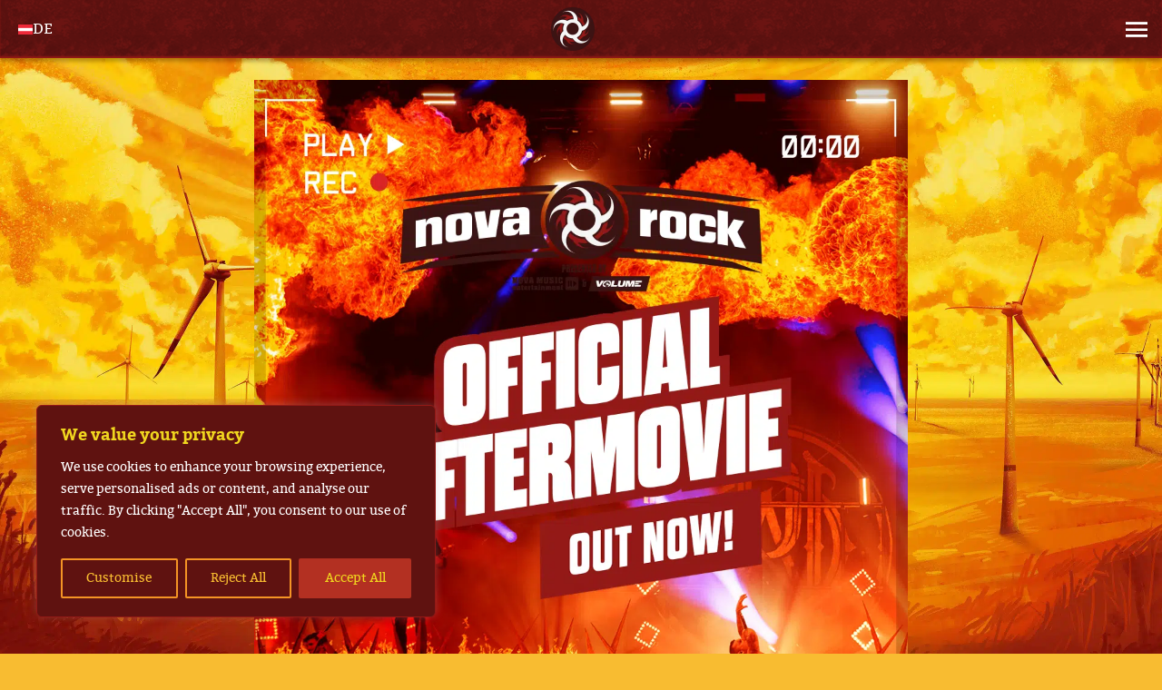

--- FILE ---
content_type: text/html; charset=UTF-8
request_url: https://www.novarock.at/news/nr23-aftermovie-out-now/
body_size: 29605
content:
<!DOCTYPE html>
<html 
	lang="de" 
	xmlns:fb="https://www.facebook.com/2008/fbml" 
	class="no-js colorTheme--default"
>

<head>
	<meta charset="utf-8">
	<meta http-equiv="x-ua-compatible" content="ie=edge" />
	<meta name="viewport" content="width=device-width, initial-scale=1.0" />
	<meta name="mobile-web-app-capable" content="yes" />
	
	<script>
		(function(w, d, s, l, i) {
			w[l] = w[l] || [];
			w[l].push({
				'gtm.start': new Date().getTime(),
				event: 'gtm.js'
			});
			var f = d.getElementsByTagName(s)[0],
				j = d.createElement(s),
				dl = l != 'dataLayer' ? '&l=' + l : '';
			j.async = true;
			j.src =
				'https://www.googletagmanager.com/gtm.js?id=' + i + dl;
			f.parentNode.insertBefore(j, f);
		})(window, document, 'script', 'dataLayer', 'GTM-N29PQ8Z');
	</script>



	<!-- Facebook Pixel Code -->
	<script>
		! function(f, b, e, v, n, t, s) {
			if (f.fbq) return;
			n = f.fbq = function() {
				n.callMethod ? n.callMethod.apply(n, arguments) : n.queue.push(arguments)
			};
			if (!f._fbq) f._fbq = n;
			n.push = n;
			n.loaded = !0;
			n.version = '2.0';
			n.queue = [];
			t = b.createElement(e);
			t.async = !0;
			t.src = v;
			s = b.getElementsByTagName(e)[0];
			s.parentNode.insertBefore(t, s)
		}(window, document, 'script', 'https://connect.facebook.net/en_US/fbevents.js');
		fbq('init', '555321734657774');
		fbq('track', 'PageView');
	</script><noscript>
		<img height="1" width="1" src="https://www.facebook.com/tr?id=555321734657774&ev=PageView&noscript=1" /></noscript>
	<!-- End Facebook Pixel Code -->


	<script>
		!function (w, d, t) {
			w.TiktokAnalyticsObject=t;var ttq=w[t]=w[t]||[];ttq.methods=["page","track","identify","instances","debug","on","off","once","ready","alias","group","enableCookie","disableCookie"],ttq.setAndDefer=function(t,e){t[e]=function(){t.push([e].concat(Array.prototype.slice.call(arguments,0)))}};for(var i=0;i<ttq.methods.length;i++)ttq.setAndDefer(ttq,ttq.methods[i]);ttq.instance=function(t){for(var e=ttq._i[t]||[],n=0;n<ttq.methods.length;n++
			)ttq.setAndDefer(e,ttq.methods[n]);return e},ttq.load=function(e,n){var i="https://analytics.tiktok.com/i18n/pixel/events.js";ttq._i=ttq._i||{},ttq._i[e]=[],ttq._i[e]._u=i,ttq._t=ttq._t||{},ttq._t[e]=+new Date,ttq._o=ttq._o||{},ttq._o[e]=n||{};n=document.createElement("script");n.type="text/javascript",n.async=!0,n.src=i+"?sdkid="+e+"&lib="+t;e=document.getElementsByTagName("script")[0];e.parentNode.insertBefore(n,e)};
			// ttq.load('C9QICQ3C77U8C02RBV3G');
			ttq.load('C9QICQ3C77U8C02RBV3G');
			ttq.page();
		}(window, document, 'ttq');
	</script>


	<link rel="icon" sizes="192x192" href="https://www.novarock.at/wp-content/uploads/2025/05/nova-rock-icon.png">
	<link rel="apple-touch-icon-precomposed" sizes="180x180" href="https://www.novarock.at/wp-content/uploads/2025/05/nova-rock-icon.png">
	<link rel="apple-touch-icon-precomposed" sizes="152x152" href="https://www.novarock.at/wp-content/uploads/2025/05/nova-rock-icon.png">
	<link rel="apple-touch-icon-precomposed" sizes="144x144" href="https://www.novarock.at/wp-content/uploads/2025/05/nova-rock-icon.png">
	<link rel="apple-touch-icon-precomposed" sizes="120x120" href="https://www.novarock.at/wp-content/uploads/2025/05/nova-rock-icon.png">
	<link rel="apple-touch-icon-precomposed" sizes="114x114" href="https://www.novarock.at/wp-content/uploads/2025/05/nova-rock-icon.png">
	<link rel="apple-touch-icon-precomposed" sizes="76x76" href="https://www.novarock.at/wp-content/uploads/2025/05/nova-rock-icon.png">
	<link rel="apple-touch-icon-precomposed" sizes="72x72" href="https://www.novarock.at/wp-content/uploads/2025/05/nova-rock-icon.png">
	<link rel="apple-touch-icon-precomposed" href="https://www.novarock.at/wp-content/uploads/2025/05/nova-rock-icon.png">

<title>NR23 Aftermovie OUT NOW!  Nova Rock Festival</title>
<link data-rocket-prefetch href="https://analytics.tiktok.com" rel="dns-prefetch">
<link data-rocket-prefetch href="https://connect.facebook.net" rel="dns-prefetch">
<link data-rocket-prefetch href="https://www.googletagmanager.com" rel="dns-prefetch">
<link data-rocket-prefetch href="https://www.youtube.com" rel="dns-prefetch"><link rel="preload" data-rocket-preload as="image" href="https://www.novarock.at/wp-content/uploads/2025/04/bg_body_super.jpg" fetchpriority="high">
<meta name='robots' content='max-image-preview:large' />
	<style>img:is([sizes="auto" i], [sizes^="auto," i]) { contain-intrinsic-size: 3000px 1500px }</style>
	<style id="theme-custom-fonts" type="text/css">
@font-face{font-family:"Dharma Slab E";font-weight:400;font-style:normal;src:url(https://www.novarock.at/wp-content/themes/novarock-showsite-theme/assets/fonts/dharmagothice-regular-webfont.woff) format('woff'),url(https://www.novarock.at/wp-content/themes/novarock-showsite-theme/assets/fonts/dharmagothice-regular-webfont.woff2) format('woff2'),url(https://www.novarock.at/wp-content/themes/novarock-showsite-theme/assets/fonts/dharmagothice-regular-webfont.ttf) format('truetype'),url(https://www.novarock.at/wp-content/themes/novarock-showsite-theme/assets/fonts/dharmagothice-regular-webfont.eot) format('embedded-opentype');font-display:swap}@font-face{font-family:"Dharma Slab E";font-weight:700;font-style:normal;src:url(https://www.novarock.at/wp-content/themes/novarock-showsite-theme/assets/fonts/dharmagothice-bold-webfont.woff) format('woff'),url(https://www.novarock.at/wp-content/themes/novarock-showsite-theme/assets/fonts/dharmagothice-bold-webfont.woff2) format('woff2'),url(https://www.novarock.at/wp-content/themes/novarock-showsite-theme/assets/fonts/dharmagothice-bold-webfont.ttf) format('truetype'),url(https://www.novarock.at/wp-content/themes/novarock-showsite-theme/assets/fonts/dharmagothice-bold-webfont.eot) format('embedded-opentype');font-display:swap}@font-face{font-family:"Dharma Slab E";font-weight:800;font-style:normal;src:url(https://www.novarock.at/wp-content/themes/novarock-showsite-theme/assets/fonts/dharmagothice-exbold-webfont.woff) format('woff'),url(https://www.novarock.at/wp-content/themes/novarock-showsite-theme/assets/fonts/dharmagothice-exbold-webfont.woff2) format('woff2'),url(https://www.novarock.at/wp-content/themes/novarock-showsite-theme/assets/fonts/dharmagothice-exbold-webfont.ttf) format('truetype'),url(https://www.novarock.at/wp-content/themes/novarock-showsite-theme/assets/fonts/dharmagothice-exbold-webfont.eot) format('embedded-opentype');font-display:swap}@font-face{font-family:"Dharma Slab M";font-weight:700;font-style:normal;src:url(https://www.novarock.at/wp-content/themes/novarock-showsite-theme/assets/fonts/dharmagothicm-bold-webfont.woff) format('woff'),url(https://www.novarock.at/wp-content/themes/novarock-showsite-theme/assets/fonts/dharmagothicm-bold-webfont.woff2) format('woff2'),url(https://www.novarock.at/wp-content/themes/novarock-showsite-theme/assets/fonts/dharmagothicm-bold-webfont.ttf) format('truetype'),url(https://www.novarock.at/wp-content/themes/novarock-showsite-theme/assets/fonts/dharmagothicm-bold-webfont.eot) format('embedded-opentype');font-display:swap}@font-face{font-family:"Dharma Slab M";font-weight:800;font-style:normal;src:url(https://www.novarock.at/wp-content/themes/novarock-showsite-theme/assets/fonts/dharmagothicm-exbold-webfont.woff) format('woff'),url(https://www.novarock.at/wp-content/themes/novarock-showsite-theme/assets/fonts/dharmagothicm-exbold-webfont.woff2) format('woff2'),url(https://www.novarock.at/wp-content/themes/novarock-showsite-theme/assets/fonts/dharmagothicm-exbold-webfont.ttf) format('truetype'),url(https://www.novarock.at/wp-content/themes/novarock-showsite-theme/assets/fonts/dharmagothicm-exbold-webfont.eot) format('embedded-opentype');font-display:swap}@font-face{font-family:Bitter;font-weight:400;font-style:normal;src:url(https://www.novarock.at/wp-content/themes/novarock-showsite-theme/assets/fonts/bitter-regular-webfont.woff) format('woff'),url(https://www.novarock.at/wp-content/themes/showsite-theme/assets/fonts/bitter-regular-webfont.woff2) format('woff2'),url(https://www.novarock.at/wp-content/themes/novarock-showsite-theme/assets/fonts/bitter-regular-webfont.ttf) format('truetype'),url(https://www.novarock.at/wp-content/themes/novarock-showsite-theme/assets/fonts/bitter-regular-webfont.eot) format('embedded-opentype');font-display:swap}@font-face{font-family:Bitter;font-weight:700;font-style:normal;src:url(https://www.novarock.at/wp-content/themes/novarock-showsite-theme/assets/fonts/bitter-bold-webfont.woff) format('woff'),url(https://www.novarock.at/wp-content/themes/showsite-theme/assets/fonts/bitter-bold-webfont.woff2) format('woff2'),url(https://www.novarock.at/wp-content/themes/novarock-showsite-theme/assets/fonts/bitter-bold-webfont.ttf) format('truetype'),url(https://www.novarock.at/wp-content/themes/novarock-showsite-theme/assets/fonts/bitter-bold-webfont.eot) format('embedded-opentype');font-display:swap}
</style>

<style id='wp-emoji-styles-inline-css' type='text/css'>

	img.wp-smiley, img.emoji {
		display: inline !important;
		border: none !important;
		box-shadow: none !important;
		height: 1em !important;
		width: 1em !important;
		margin: 0 0.07em !important;
		vertical-align: -0.1em !important;
		background: none !important;
		padding: 0 !important;
	}
</style>
<link rel='stylesheet' id='wp-block-library-css' href='https://www.novarock.at/wp-includes/css/dist/block-library/style.min.css?ver=6.8.3' type='text/css' media='all' />
<style id='global-styles-inline-css' type='text/css'>
:root{--wp--preset--aspect-ratio--square: 1;--wp--preset--aspect-ratio--4-3: 4/3;--wp--preset--aspect-ratio--3-4: 3/4;--wp--preset--aspect-ratio--3-2: 3/2;--wp--preset--aspect-ratio--2-3: 2/3;--wp--preset--aspect-ratio--16-9: 16/9;--wp--preset--aspect-ratio--9-16: 9/16;--wp--preset--color--black: #000000;--wp--preset--color--cyan-bluish-gray: #abb8c3;--wp--preset--color--white: #ffffff;--wp--preset--color--pale-pink: #f78da7;--wp--preset--color--vivid-red: #cf2e2e;--wp--preset--color--luminous-vivid-orange: #ff6900;--wp--preset--color--luminous-vivid-amber: #fcb900;--wp--preset--color--light-green-cyan: #7bdcb5;--wp--preset--color--vivid-green-cyan: #00d084;--wp--preset--color--pale-cyan-blue: #8ed1fc;--wp--preset--color--vivid-cyan-blue: #0693e3;--wp--preset--color--vivid-purple: #9b51e0;--wp--preset--color--primary-c-000: #ffffff;--wp--preset--color--primary-c-050: #fffde8;--wp--preset--color--primary-c-100: #f3e89a;--wp--preset--color--primary-c-200: #f0d61f;--wp--preset--color--primary-c-300: #f8bc31;--wp--preset--color--primary-c-400: #f59425;--wp--preset--color--primary-c-500: #db7425;--wp--preset--color--primary-c-600: #d35929;--wp--preset--color--primary-c-700: #b33022;--wp--preset--color--primary-c-800: #931916;--wp--preset--color--primary-c-900: #5f1210;--wp--preset--color--primary-c-950: #3b1413;--wp--preset--color--primary-c-1000: #200505;--wp--preset--color--alternate-c-100: #bde3f2;--wp--preset--color--alternate-c-200: #96d5ed;--wp--preset--color--alternate-c-300: #64b2d6;--wp--preset--color--alternate-c-400: #3da2d4;--wp--preset--color--alternate-c-500: #3792c6;--wp--preset--color--alternate-c-600: #1378a0;--wp--preset--color--alternate-c-700: #096589;--wp--preset--color--alternate-c-800: #07486b;--wp--preset--color--alternate-c-900: #173e4b;--wp--preset--color--info-c-100: #fcf1bf;--wp--preset--color--info-c-200: #ead338;--wp--preset--color--info-c-300: #514100;--wp--preset--color--success-c-100: #d5f7c8;--wp--preset--color--success-c-200: #70d851;--wp--preset--color--success-c-300: #325400;--wp--preset--color--error-c-100: #f2d3cd;--wp--preset--color--error-c-200: #f45748;--wp--preset--color--error-c-300: #680c07;--wp--preset--gradient--vivid-cyan-blue-to-vivid-purple: linear-gradient(135deg,rgba(6,147,227,1) 0%,rgb(155,81,224) 100%);--wp--preset--gradient--light-green-cyan-to-vivid-green-cyan: linear-gradient(135deg,rgb(122,220,180) 0%,rgb(0,208,130) 100%);--wp--preset--gradient--luminous-vivid-amber-to-luminous-vivid-orange: linear-gradient(135deg,rgba(252,185,0,1) 0%,rgba(255,105,0,1) 100%);--wp--preset--gradient--luminous-vivid-orange-to-vivid-red: linear-gradient(135deg,rgba(255,105,0,1) 0%,rgb(207,46,46) 100%);--wp--preset--gradient--very-light-gray-to-cyan-bluish-gray: linear-gradient(135deg,rgb(238,238,238) 0%,rgb(169,184,195) 100%);--wp--preset--gradient--cool-to-warm-spectrum: linear-gradient(135deg,rgb(74,234,220) 0%,rgb(151,120,209) 20%,rgb(207,42,186) 40%,rgb(238,44,130) 60%,rgb(251,105,98) 80%,rgb(254,248,76) 100%);--wp--preset--gradient--blush-light-purple: linear-gradient(135deg,rgb(255,206,236) 0%,rgb(152,150,240) 100%);--wp--preset--gradient--blush-bordeaux: linear-gradient(135deg,rgb(254,205,165) 0%,rgb(254,45,45) 50%,rgb(107,0,62) 100%);--wp--preset--gradient--luminous-dusk: linear-gradient(135deg,rgb(255,203,112) 0%,rgb(199,81,192) 50%,rgb(65,88,208) 100%);--wp--preset--gradient--pale-ocean: linear-gradient(135deg,rgb(255,245,203) 0%,rgb(182,227,212) 50%,rgb(51,167,181) 100%);--wp--preset--gradient--electric-grass: linear-gradient(135deg,rgb(202,248,128) 0%,rgb(113,206,126) 100%);--wp--preset--gradient--midnight: linear-gradient(135deg,rgb(2,3,129) 0%,rgb(40,116,252) 100%);--wp--preset--gradient--black-white: linear-gradient(90deg, #111215 0%, #ffffff 100%);--wp--preset--gradient--dark-red: linear-gradient(90deg, #5f1210 0%, #b33022 100%);--wp--preset--gradient--red-bg-shade: linear-gradient(90deg, #931918 0%, #b45720 100%);--wp--preset--gradient--red-orange: linear-gradient(90deg, #931916 0%, #f8bc31 100%);--wp--preset--gradient--orange-yellow: linear-gradient(90deg, #d35929 0%, #f0d61f 100%);--wp--preset--gradient--yellow-hues: linear-gradient(90deg, #f8bc31 0%, #f3e89a 100%);--wp--preset--font-size--small: clamp(0.813rem, 0.114vw + 0.784rem, 0.875rem);--wp--preset--font-size--medium: clamp(1.125rem, 0vw + 1.125rem, 1.125rem);--wp--preset--font-size--large: clamp(1.25rem, 0.114vw + 1.222rem, 1.313rem);--wp--preset--font-size--x-large: 42px;--wp--preset--font-size--micro: clamp(0.75rem, 0.114vw + 0.722rem, 0.813rem);--wp--preset--font-size--normal: clamp(1rem, 0vw + 1rem, 1rem);--wp--preset--font-size--heading-small: clamp(1.5rem, 0.455vw + 1.386rem, 1.75rem);--wp--preset--font-size--heading-inter: clamp(1.75rem, 0.909vw + 1.523rem, 2.25rem);--wp--preset--font-size--heading-normal: clamp(2.25rem, 0.455vw + 2.136rem, 2.5rem);--wp--preset--font-size--heading-medium: clamp(2.5rem, 0.909vw + 2.273rem, 3rem);--wp--preset--font-size--heading-large: clamp(2.75rem, 1.364vw + 2.409rem, 3.5rem);--wp--preset--font-size--heading-main: clamp(3rem, 1.818vw + 2.545rem, 4rem);--wp--preset--font-size--heading-display: clamp(3.25rem, 2.273vw + 2.682rem, 4.5rem);--wp--preset--font-size--heading-oversized: clamp(3.75rem, 2.273vw + 3.182rem, 5rem);--wp--preset--font-family--dharma-slab-e: "Dharma Slab E", Arial, sans-serif;--wp--preset--font-family--dharma-slab-m: "Dharma Slab M", Arial, sans-serif;--wp--preset--font-family--bitter: "Bitter", Arial, sans-serif;--wp--preset--spacing--20: 0.44rem;--wp--preset--spacing--30: 0.67rem;--wp--preset--spacing--40: 1rem;--wp--preset--spacing--50: 1.5rem;--wp--preset--spacing--60: 2.25rem;--wp--preset--spacing--70: 3.38rem;--wp--preset--spacing--80: 5.06rem;--wp--preset--spacing--012: 0.125em;--wp--preset--spacing--025: 0.25em;--wp--preset--spacing--033: 0.333em;--wp--preset--spacing--050: 0.5em;--wp--preset--spacing--066: 0.666em;--wp--preset--spacing--075: 0.75em;--wp--preset--spacing--100: 1em;--wp--preset--spacing--125: 1.25em;--wp--preset--spacing--150: 1.5em;--wp--preset--spacing--175: 1.75em;--wp--preset--spacing--200: 2em;--wp--preset--spacing--225: 2.25em;--wp--preset--spacing--250: 2.5em;--wp--preset--spacing--275: 2.75em;--wp--preset--spacing--300: 3em;--wp--preset--spacing--350: 3.5em;--wp--preset--spacing--400: 4em;--wp--preset--spacing--500: 5em;--wp--preset--spacing--600: 6em;--wp--preset--shadow--natural: 6px 6px 9px rgba(0, 0, 0, 0.2);--wp--preset--shadow--deep: 12px 12px 50px rgba(0, 0, 0, 0.4);--wp--preset--shadow--sharp: 6px 6px 0px rgba(0, 0, 0, 0.2);--wp--preset--shadow--outlined: 6px 6px 0px -3px rgba(255, 255, 255, 1), 6px 6px rgba(0, 0, 0, 1);--wp--preset--shadow--crisp: 6px 6px 0px rgba(0, 0, 0, 1);--wp--custom--global--font-family: ;--wp--custom--global--extended-size: 1320px;--wp--custom--global--block-gap: var(--wp--preset--spacing--150);--wp--custom--global--flex-gap: var(--wp--preset--spacing--012) var(--wp--preset--spacing--050);--wp--custom--global--background-image: url("https://www.novarock.at/wp-content/uploads/2025/04/bg_body_sub.jpg");--wp--custom--global--background-attachment: fixed;--wp--custom--global--content-padding: var(--wp--preset--spacing--100);--wp--custom--global--fixed--block-gap: var(--wp--preset--spacing--200);--wp--custom--global--fixed--flex-gap: var(--wp--preset--spacing--012) var(--wp--preset--spacing--075);--wp--custom--global--fixed--background-image: url("https://www.novarock.at/wp-content/uploads/2025/04/bg_body_super.jpg");--wp--custom--header--margin-bottom: 0;--wp--custom--header--max-height: 3rem;--wp--custom--header--fluid--padding: var(--wp--preset--spacing--050) var(--wp--preset--spacing--075) var(--wp--preset--spacing--050);--wp--custom--header--fixed--padding-top: var(--wp--preset--spacing--033);--wp--custom--header--fixed--padding-right: var(--wp--preset--spacing--100);--wp--custom--header--fixed--padding-bottom: var(--wp--preset--spacing--033);--wp--custom--header--fixed--padding-left: var(--wp--preset--spacing--100);--wp--custom--footer--spacing: var(--wp--preset--spacing--250);--wp--custom--footer--menu-separator: solid 1px var(--colorTheme--bg-muted);--wp--custom--footer--fluid--padding: var(--wp--preset--spacing--175) var(--wp--preset--spacing--125) var(--wp--preset--spacing--275);--wp--custom--footer--fixed--padding: var(--wp--preset--spacing--250) var(--wp--preset--spacing--150) var(--wp--preset--spacing--400);--wp--custom--page-content--padding-horizontal: var(--wp--preset--spacing--100);--wp--custom--page-content--padding-top: var(--wp--preset--spacing--050);--wp--custom--page-content--padding-bottom: var(--wp--preset--spacing--250);--wp--custom--page-content--fixed--padding-top: var(--wp--preset--spacing--150);--wp--custom--page-content--fixed--padding-bottom: var(--wp--preset--spacing--400);--wp--custom--page-content--align--title: center;--wp--custom--page-content--align--headings: center;--wp--custom--page-content--align--copy: default;--wp--custom--page-content--align--boxed: default;--wp--custom--section-label--color: var(--colorTheme--text-muted);--wp--custom--section-label--border-color: var(--colorTheme--text-muted);--wp--custom--section-label--border-style: solid;--wp--custom--section-label--display: flex;--wp--custom--section-label--display-before: block;--wp--custom--section-label--display-after: block;}.wp-block-button .wp-block-button__link{--wp--custom--default--spacing--padding: var(--wp--preset--spacing--066) var(--wp--preset--spacing--175);--wp--custom--default--spacing--fluid-padding: var(--wp--preset--spacing--066) var(--wp--preset--spacing--150);--wp--custom--default--icon--opacity: 0.75;--wp--custom--outline--spacing--padding: var(--wp--preset--spacing--050) var(--wp--preset--spacing--150);--wp--custom--outline--spacing--fluid-padding: var(--wp--preset--spacing--050) var(--wp--preset--spacing--125);--wp--custom--outline--icon--opacity: 0.5;--wp--custom--primary--typography--font-size: var(--wp--preset--font-size--normal);--wp--custom--primary--typography--font-style: normal;--wp--custom--primary--typography--font-weight: 600;--wp--custom--primary--spacing--padding: var(--wp--preset--spacing--066) var(--wp--preset--spacing--175);--wp--custom--primary--spacing--fluid-padding: var(--wp--preset--spacing--066) var(--wp--preset--spacing--150);--wp--custom--primary--color--text: var(--colorTheme--secondary);--wp--custom--primary--color--background: var(--colorTheme--primary);--wp--custom--primary--icon--opacity: 0.75;--wp--custom--primary--border--radius: 2px;--wp--custom--primary--hover--color--background: var(--colorTheme--text-faded);--wp--custom--primary--hover--color--text: var(--colorTheme--secondary-faded);--wp--custom--primary--hover--border--color: transparent;--wp--custom--primary--active--color--text: var(--colorTheme--secondary);--wp--custom--primary--active--color--background: var(--colorTheme--text-faded);--wp--custom--primary--active--border--color: transparent;--wp--custom--primaryalt--typography--font-size: var(--wp--preset--font-size--normal);--wp--custom--primaryalt--typography--font-style: normal;--wp--custom--primaryalt--typography--font-weight: 800;--wp--custom--primaryalt--spacing--padding: var(--wp--preset--spacing--050) var(--wp--preset--spacing--150);--wp--custom--primaryalt--spacing--fluid-padding: var(--wp--preset--spacing--050) var(--wp--preset--spacing--125);--wp--custom--primaryalt--color--text: var(--colorTheme--text-muted);--wp--custom--primaryalt--color--background: transparent;--wp--custom--primaryalt--icon--opacity: 0.75;--wp--custom--primaryalt--border--radius: 2px;--wp--custom--primaryalt--border--color: var(--colorTheme--text-muted);--wp--custom--primaryalt--border--width: 2px;--wp--custom--primaryalt--border--style: solid;--wp--custom--primaryalt--hover--border--color: var(--colorTheme--text-faded);--wp--custom--primaryalt--hover--color--background: transparent;--wp--custom--primaryalt--hover--color--text: var(--colorTheme--text-faded);--wp--custom--primaryalt--active--border--color: var(--colorTheme--text-muted);--wp--custom--primaryalt--active--color--text: var(--colorTheme--text-muted);--wp--custom--primaryalt--active--color--background: transparent;}.wp-block-mainstage-event-card{--wp--custom--image--aspect-ratio: 1/1;--wp--custom--card--max-width: 480px;--wp--custom--card--padding: var(--wp--preset--spacing--100) var(--wp--preset--spacing--100) var(--wp--preset--spacing--125);--wp--custom--card--align-items: start;--wp--custom--meta--display: flex;--wp--custom--meta--separator: "\2014";--wp--custom--cta--margin-top: var(--wp--preset--spacing--050);--wp--custom--cta--width: auto;}.wp-block-mainstage-event-collection{--wp--custom--wrapper--gap: var(--wp--preset--spacing--125);--wp--custom--wrapper--padding: var(--wp--preset--spacing--150) var(--wp--preset--spacing--125) var(--wp--preset--spacing--150);--wp--custom--wrapper--desktop--padding: var(--wp--preset--spacing--200) var(--wp--preset--spacing--225) var(--wp--preset--spacing--250);--wp--custom--header--max-width: var(--wp--style--global--content-size);--wp--custom--items--max-width: var(--wp--style--global--wide-size);--wp--custom--items--gap: var(--wp--preset--spacing--100);--wp--custom--items--tablet--columns: 2;--wp--custom--items--tablet--gap: var(--wp--preset--spacing--125);--wp--custom--items--desktop--columns: 3;}.wp-block-mainstage-event-details{--wp--custom--date--text-transform: uppercase;--wp--custom--date--day--font-weight: 700;--wp--custom--title--spacing-top: var(--wp--preset--spacing--075);--wp--custom--meta--margin-top: var(--wp--preset--spacing--066);--wp--custom--meta--border-top: solid 1px var(--colorTheme--bg-muted);--wp--custom--meta--items--separator: "\007c";}.wp-block-mainstage-faq{--wp--custom--title--separator: solid 2px var(--colorTheme--secondary);--wp--custom--question--border-bottom: solid 1px var(--colorTheme--primary-faded);--wp--custom--question--padding: var(--wp--preset--spacing--175) var(--wp--preset--spacing--050) var(--wp--preset--spacing--075);--wp--custom--question--color: var(--colorTheme--text);--wp--custom--content--background: var(--colorTheme--bg);--wp--custom--content--padding: var(--wp--preset--spacing--050) var(--wp--preset--spacing--175) var(--wp--preset--spacing--125);--wp--custom--accordion-icon--font-size: var(--wp--preset--font-size--large);--wp--custom--accordion-icon--content: "\e90c";--wp--custom--accordion-icon--open--content: "\e90b";--wp--custom--accordion-header--flex-direction: row-reverse;--wp--custom--accordion-header--open--color: var(--colorTheme--text);}.wp-block-mainstage-lineup{--wp--custom--title--font-family: "Dharma Slab E", Arial, sans-serif;--wp--custom--title--font-style: normal;--wp--custom--title--font-weight: 700;--wp--custom--title--text-transform: uppercase;--wp--custom--title--font-size: var(--wp--preset--font-size--heading-inter);--wp--custom--title--line-height: 1.25;--wp--custom--title--tablet--font-size: var(--wp--preset--font-size--heading-inter);--wp--custom--title--tablet--line-height: 1.25;--wp--custom--title--desktop--font-size: var(--wp--preset--font-size--heading-inter);--wp--custom--title--desktop--line-height: 1.35;--wp--custom--list--border-top: solid 2px var(--colorTheme--secondary);--wp--custom--list--separator: solid 1px var(--colorTheme--bg-muted);--wp--custom--list--padding: var(--wp--preset--spacing--050) var(--wp--preset--spacing--066);--wp--custom--list--fixed--padding: var(--wp--preset--spacing--025) var(--wp--preset--spacing--050);--wp--custom--artist--headliner--font-size: 1.2em;--wp--custom--artist--font-family: "Dharma Slab E", Arial, sans-serif;--wp--custom--artist--font-style: normal;--wp--custom--artist--font-weight: 800;--wp--custom--artist--text-transform: uppercase;--wp--custom--artist--font-size: var(--wp--preset--font-size--heading-large);--wp--custom--artist--line-height: 1.25;--wp--custom--artist--tablet--font-size: var(--wp--preset--font-size--heading-large);--wp--custom--artist--tablet--line-height: 1.25;--wp--custom--artist--desktop--font-size: var(--wp--preset--font-size--heading-large);--wp--custom--artist--desktop--line-height: 1.15;}.wp-block-mainstage-artist-card{--wp--custom--image--aspect-ratio: 4/3;--wp--custom--image--fixed--aspect-ratio: 10/7;--wp--custom--card--max-width: 480px;--wp--custom--content--padding: var(--wp--preset--spacing--050) var(--wp--preset--spacing--100) var(--wp--preset--spacing--050);--wp--custom--content--align-items: center;}.wp-block-mainstage-partners{--wp--custom--group--separator: solid 1px var(--colorTheme--bg-muted);--wp--custom--group--padding: var(--wp--preset--spacing--075) var(--wp--preset--spacing--100) var(--wp--preset--spacing--200);--wp--custom--group--gap: var(--wp--preset--spacing--075) var(--wp--preset--spacing--125);--wp--custom--group--fixed--gap: var(--wp--preset--spacing--175) var(--wp--preset--spacing--200);--wp--custom--item--min-height: 28;--wp--custom--item--max-height: 55;}.wp-block-mainstage-tickets{--wp--custom--title--separator: solid 2px var(--colorTheme--secondary);--wp--custom--item--separator: solid 1px var(--colorTheme--bg-muted);--wp--custom--item--padding: var(--wp--preset--spacing--033) var(--wp--preset--spacing--050);--wp--custom--item--fixed--padding: var(--wp--preset--spacing--075) var(--wp--preset--spacing--125);}.wp-block-mainstage-venue-map{--wp--custom--map--height: 60vh;--wp--custom--map--fixed--height: 480px;}.wp-block-mainstage-newsletter{--wp--custom--wrapper--padding: var(--wp--preset--spacing--125) var(--wp--preset--spacing--100) var(--wp--preset--spacing--200);--wp--custom--wrapper--fixed--padding: var(--wp--preset--spacing--250) var(--wp--preset--spacing--125) var(--wp--preset--spacing--300);--wp--custom--title--color: var(--colorTheme--text);--wp--custom--subtitle--color: var(--colorTheme--text);}.wp-block-mainstage-slider{--wp--custom--image--aspect-ratio: 5/4;--wp--custom--image--tablet--aspect-ratio: 3/2;--wp--custom--image--desktop--aspect-ratio: 3/1;--wp--custom--content--align: start;--wp--custom--content--padding: var(--wp--preset--spacing--200) var(--wp--preset--spacing--100);--wp--custom--content--desktop--padding: var(--wp--preset--spacing--350) var(--wp--preset--spacing--175);}.wp-block-mainstage-news-collection{--wp--custom--image--aspect-ratio: 1/1;--wp--custom--card--max-width: 480px;--wp--custom--card--padding: var(--wp--preset--spacing--075) var(--wp--preset--spacing--125) var(--wp--preset--spacing--075);--wp--custom--card--align-items: start;}:root { --wp--style--global--content-size: 720px;--wp--style--global--wide-size: 1080px; }:where(body) { margin: 0; }.wp-site-blocks > .alignleft { float: left; margin-right: 2em; }.wp-site-blocks > .alignright { float: right; margin-left: 2em; }.wp-site-blocks > .aligncenter { justify-content: center; margin-left: auto; margin-right: auto; }:where(.wp-site-blocks) > * { margin-block-start: var(--wp--preset--spacing--225); margin-block-end: 0; }:where(.wp-site-blocks) > :first-child { margin-block-start: 0; }:where(.wp-site-blocks) > :last-child { margin-block-end: 0; }:root { --wp--style--block-gap: var(--wp--preset--spacing--225); }:root :where(.is-layout-flow) > :first-child{margin-block-start: 0;}:root :where(.is-layout-flow) > :last-child{margin-block-end: 0;}:root :where(.is-layout-flow) > *{margin-block-start: var(--wp--preset--spacing--225);margin-block-end: 0;}:root :where(.is-layout-constrained) > :first-child{margin-block-start: 0;}:root :where(.is-layout-constrained) > :last-child{margin-block-end: 0;}:root :where(.is-layout-constrained) > *{margin-block-start: var(--wp--preset--spacing--225);margin-block-end: 0;}:root :where(.is-layout-flex){gap: var(--wp--preset--spacing--225);}:root :where(.is-layout-grid){gap: var(--wp--preset--spacing--225);}.is-layout-flow > .alignleft{float: left;margin-inline-start: 0;margin-inline-end: 2em;}.is-layout-flow > .alignright{float: right;margin-inline-start: 2em;margin-inline-end: 0;}.is-layout-flow > .aligncenter{margin-left: auto !important;margin-right: auto !important;}.is-layout-constrained > .alignleft{float: left;margin-inline-start: 0;margin-inline-end: 2em;}.is-layout-constrained > .alignright{float: right;margin-inline-start: 2em;margin-inline-end: 0;}.is-layout-constrained > .aligncenter{margin-left: auto !important;margin-right: auto !important;}.is-layout-constrained > :where(:not(.alignleft):not(.alignright):not(.alignfull)){max-width: var(--wp--style--global--content-size);margin-left: auto !important;margin-right: auto !important;}.is-layout-constrained > .alignwide{max-width: var(--wp--style--global--wide-size);}body .is-layout-flex{display: flex;}.is-layout-flex{flex-wrap: wrap;align-items: center;}.is-layout-flex > :is(*, div){margin: 0;}body .is-layout-grid{display: grid;}.is-layout-grid > :is(*, div){margin: 0;}body{font-family: "Bitter", Arial, sans-serif;font-size: var(--wp--preset--font-size--normal);font-style: normal;font-weight: 400;line-height: 1.7;padding-top: 0px;padding-right: 0px;padding-bottom: 0px;padding-left: 0px;text-transform: none;}a:where(:not(.wp-element-button)){text-decoration: underline;}h1{margin-top: 0;}h2{margin-top: 1.5em;}h3{margin-top: 1.25em;}h4{margin-top: 1em;}h5{margin-top: 1em;}h6{margin-top: 1.25em;}:root :where(.wp-element-button, .wp-block-button__link){background-color: var(--colorTheme--secondary);border-radius: 2px;border-width: 0;color: var(--colorTheme--text-faded);font-family: inherit;font-size: var(--wp--preset--font-size--normal);font-style: normal;font-weight: 600;line-height: inherit;padding: var(--wp--preset--spacing--066) var(--wp--preset--spacing--175);text-decoration: none;}:root :where(.wp-element-button:hover, .wp-block-button__link:hover){background-color: var(--colorTheme--secondary-faded);border-color: transparent;color: var(--colorTheme--primary);}:root :where(.wp-element-button:active, .wp-block-button__link:active){background-color: var(--colorTheme--secondary-faded);border-color: transparent;color: var(--colorTheme--text);}.has-black-color{color: var(--wp--preset--color--black) !important;}.has-cyan-bluish-gray-color{color: var(--wp--preset--color--cyan-bluish-gray) !important;}.has-white-color{color: var(--wp--preset--color--white) !important;}.has-pale-pink-color{color: var(--wp--preset--color--pale-pink) !important;}.has-vivid-red-color{color: var(--wp--preset--color--vivid-red) !important;}.has-luminous-vivid-orange-color{color: var(--wp--preset--color--luminous-vivid-orange) !important;}.has-luminous-vivid-amber-color{color: var(--wp--preset--color--luminous-vivid-amber) !important;}.has-light-green-cyan-color{color: var(--wp--preset--color--light-green-cyan) !important;}.has-vivid-green-cyan-color{color: var(--wp--preset--color--vivid-green-cyan) !important;}.has-pale-cyan-blue-color{color: var(--wp--preset--color--pale-cyan-blue) !important;}.has-vivid-cyan-blue-color{color: var(--wp--preset--color--vivid-cyan-blue) !important;}.has-vivid-purple-color{color: var(--wp--preset--color--vivid-purple) !important;}.has-primary-c-000-color{color: var(--wp--preset--color--primary-c-000) !important;}.has-primary-c-050-color{color: var(--wp--preset--color--primary-c-050) !important;}.has-primary-c-100-color{color: var(--wp--preset--color--primary-c-100) !important;}.has-primary-c-200-color{color: var(--wp--preset--color--primary-c-200) !important;}.has-primary-c-300-color{color: var(--wp--preset--color--primary-c-300) !important;}.has-primary-c-400-color{color: var(--wp--preset--color--primary-c-400) !important;}.has-primary-c-500-color{color: var(--wp--preset--color--primary-c-500) !important;}.has-primary-c-600-color{color: var(--wp--preset--color--primary-c-600) !important;}.has-primary-c-700-color{color: var(--wp--preset--color--primary-c-700) !important;}.has-primary-c-800-color{color: var(--wp--preset--color--primary-c-800) !important;}.has-primary-c-900-color{color: var(--wp--preset--color--primary-c-900) !important;}.has-primary-c-950-color{color: var(--wp--preset--color--primary-c-950) !important;}.has-primary-c-1000-color{color: var(--wp--preset--color--primary-c-1000) !important;}.has-alternate-c-100-color{color: var(--wp--preset--color--alternate-c-100) !important;}.has-alternate-c-200-color{color: var(--wp--preset--color--alternate-c-200) !important;}.has-alternate-c-300-color{color: var(--wp--preset--color--alternate-c-300) !important;}.has-alternate-c-400-color{color: var(--wp--preset--color--alternate-c-400) !important;}.has-alternate-c-500-color{color: var(--wp--preset--color--alternate-c-500) !important;}.has-alternate-c-600-color{color: var(--wp--preset--color--alternate-c-600) !important;}.has-alternate-c-700-color{color: var(--wp--preset--color--alternate-c-700) !important;}.has-alternate-c-800-color{color: var(--wp--preset--color--alternate-c-800) !important;}.has-alternate-c-900-color{color: var(--wp--preset--color--alternate-c-900) !important;}.has-info-c-100-color{color: var(--wp--preset--color--info-c-100) !important;}.has-info-c-200-color{color: var(--wp--preset--color--info-c-200) !important;}.has-info-c-300-color{color: var(--wp--preset--color--info-c-300) !important;}.has-success-c-100-color{color: var(--wp--preset--color--success-c-100) !important;}.has-success-c-200-color{color: var(--wp--preset--color--success-c-200) !important;}.has-success-c-300-color{color: var(--wp--preset--color--success-c-300) !important;}.has-error-c-100-color{color: var(--wp--preset--color--error-c-100) !important;}.has-error-c-200-color{color: var(--wp--preset--color--error-c-200) !important;}.has-error-c-300-color{color: var(--wp--preset--color--error-c-300) !important;}.has-black-background-color{background-color: var(--wp--preset--color--black) !important;}.has-cyan-bluish-gray-background-color{background-color: var(--wp--preset--color--cyan-bluish-gray) !important;}.has-white-background-color{background-color: var(--wp--preset--color--white) !important;}.has-pale-pink-background-color{background-color: var(--wp--preset--color--pale-pink) !important;}.has-vivid-red-background-color{background-color: var(--wp--preset--color--vivid-red) !important;}.has-luminous-vivid-orange-background-color{background-color: var(--wp--preset--color--luminous-vivid-orange) !important;}.has-luminous-vivid-amber-background-color{background-color: var(--wp--preset--color--luminous-vivid-amber) !important;}.has-light-green-cyan-background-color{background-color: var(--wp--preset--color--light-green-cyan) !important;}.has-vivid-green-cyan-background-color{background-color: var(--wp--preset--color--vivid-green-cyan) !important;}.has-pale-cyan-blue-background-color{background-color: var(--wp--preset--color--pale-cyan-blue) !important;}.has-vivid-cyan-blue-background-color{background-color: var(--wp--preset--color--vivid-cyan-blue) !important;}.has-vivid-purple-background-color{background-color: var(--wp--preset--color--vivid-purple) !important;}.has-primary-c-000-background-color{background-color: var(--wp--preset--color--primary-c-000) !important;}.has-primary-c-050-background-color{background-color: var(--wp--preset--color--primary-c-050) !important;}.has-primary-c-100-background-color{background-color: var(--wp--preset--color--primary-c-100) !important;}.has-primary-c-200-background-color{background-color: var(--wp--preset--color--primary-c-200) !important;}.has-primary-c-300-background-color{background-color: var(--wp--preset--color--primary-c-300) !important;}.has-primary-c-400-background-color{background-color: var(--wp--preset--color--primary-c-400) !important;}.has-primary-c-500-background-color{background-color: var(--wp--preset--color--primary-c-500) !important;}.has-primary-c-600-background-color{background-color: var(--wp--preset--color--primary-c-600) !important;}.has-primary-c-700-background-color{background-color: var(--wp--preset--color--primary-c-700) !important;}.has-primary-c-800-background-color{background-color: var(--wp--preset--color--primary-c-800) !important;}.has-primary-c-900-background-color{background-color: var(--wp--preset--color--primary-c-900) !important;}.has-primary-c-950-background-color{background-color: var(--wp--preset--color--primary-c-950) !important;}.has-primary-c-1000-background-color{background-color: var(--wp--preset--color--primary-c-1000) !important;}.has-alternate-c-100-background-color{background-color: var(--wp--preset--color--alternate-c-100) !important;}.has-alternate-c-200-background-color{background-color: var(--wp--preset--color--alternate-c-200) !important;}.has-alternate-c-300-background-color{background-color: var(--wp--preset--color--alternate-c-300) !important;}.has-alternate-c-400-background-color{background-color: var(--wp--preset--color--alternate-c-400) !important;}.has-alternate-c-500-background-color{background-color: var(--wp--preset--color--alternate-c-500) !important;}.has-alternate-c-600-background-color{background-color: var(--wp--preset--color--alternate-c-600) !important;}.has-alternate-c-700-background-color{background-color: var(--wp--preset--color--alternate-c-700) !important;}.has-alternate-c-800-background-color{background-color: var(--wp--preset--color--alternate-c-800) !important;}.has-alternate-c-900-background-color{background-color: var(--wp--preset--color--alternate-c-900) !important;}.has-info-c-100-background-color{background-color: var(--wp--preset--color--info-c-100) !important;}.has-info-c-200-background-color{background-color: var(--wp--preset--color--info-c-200) !important;}.has-info-c-300-background-color{background-color: var(--wp--preset--color--info-c-300) !important;}.has-success-c-100-background-color{background-color: var(--wp--preset--color--success-c-100) !important;}.has-success-c-200-background-color{background-color: var(--wp--preset--color--success-c-200) !important;}.has-success-c-300-background-color{background-color: var(--wp--preset--color--success-c-300) !important;}.has-error-c-100-background-color{background-color: var(--wp--preset--color--error-c-100) !important;}.has-error-c-200-background-color{background-color: var(--wp--preset--color--error-c-200) !important;}.has-error-c-300-background-color{background-color: var(--wp--preset--color--error-c-300) !important;}.has-black-border-color{border-color: var(--wp--preset--color--black) !important;}.has-cyan-bluish-gray-border-color{border-color: var(--wp--preset--color--cyan-bluish-gray) !important;}.has-white-border-color{border-color: var(--wp--preset--color--white) !important;}.has-pale-pink-border-color{border-color: var(--wp--preset--color--pale-pink) !important;}.has-vivid-red-border-color{border-color: var(--wp--preset--color--vivid-red) !important;}.has-luminous-vivid-orange-border-color{border-color: var(--wp--preset--color--luminous-vivid-orange) !important;}.has-luminous-vivid-amber-border-color{border-color: var(--wp--preset--color--luminous-vivid-amber) !important;}.has-light-green-cyan-border-color{border-color: var(--wp--preset--color--light-green-cyan) !important;}.has-vivid-green-cyan-border-color{border-color: var(--wp--preset--color--vivid-green-cyan) !important;}.has-pale-cyan-blue-border-color{border-color: var(--wp--preset--color--pale-cyan-blue) !important;}.has-vivid-cyan-blue-border-color{border-color: var(--wp--preset--color--vivid-cyan-blue) !important;}.has-vivid-purple-border-color{border-color: var(--wp--preset--color--vivid-purple) !important;}.has-primary-c-000-border-color{border-color: var(--wp--preset--color--primary-c-000) !important;}.has-primary-c-050-border-color{border-color: var(--wp--preset--color--primary-c-050) !important;}.has-primary-c-100-border-color{border-color: var(--wp--preset--color--primary-c-100) !important;}.has-primary-c-200-border-color{border-color: var(--wp--preset--color--primary-c-200) !important;}.has-primary-c-300-border-color{border-color: var(--wp--preset--color--primary-c-300) !important;}.has-primary-c-400-border-color{border-color: var(--wp--preset--color--primary-c-400) !important;}.has-primary-c-500-border-color{border-color: var(--wp--preset--color--primary-c-500) !important;}.has-primary-c-600-border-color{border-color: var(--wp--preset--color--primary-c-600) !important;}.has-primary-c-700-border-color{border-color: var(--wp--preset--color--primary-c-700) !important;}.has-primary-c-800-border-color{border-color: var(--wp--preset--color--primary-c-800) !important;}.has-primary-c-900-border-color{border-color: var(--wp--preset--color--primary-c-900) !important;}.has-primary-c-950-border-color{border-color: var(--wp--preset--color--primary-c-950) !important;}.has-primary-c-1000-border-color{border-color: var(--wp--preset--color--primary-c-1000) !important;}.has-alternate-c-100-border-color{border-color: var(--wp--preset--color--alternate-c-100) !important;}.has-alternate-c-200-border-color{border-color: var(--wp--preset--color--alternate-c-200) !important;}.has-alternate-c-300-border-color{border-color: var(--wp--preset--color--alternate-c-300) !important;}.has-alternate-c-400-border-color{border-color: var(--wp--preset--color--alternate-c-400) !important;}.has-alternate-c-500-border-color{border-color: var(--wp--preset--color--alternate-c-500) !important;}.has-alternate-c-600-border-color{border-color: var(--wp--preset--color--alternate-c-600) !important;}.has-alternate-c-700-border-color{border-color: var(--wp--preset--color--alternate-c-700) !important;}.has-alternate-c-800-border-color{border-color: var(--wp--preset--color--alternate-c-800) !important;}.has-alternate-c-900-border-color{border-color: var(--wp--preset--color--alternate-c-900) !important;}.has-info-c-100-border-color{border-color: var(--wp--preset--color--info-c-100) !important;}.has-info-c-200-border-color{border-color: var(--wp--preset--color--info-c-200) !important;}.has-info-c-300-border-color{border-color: var(--wp--preset--color--info-c-300) !important;}.has-success-c-100-border-color{border-color: var(--wp--preset--color--success-c-100) !important;}.has-success-c-200-border-color{border-color: var(--wp--preset--color--success-c-200) !important;}.has-success-c-300-border-color{border-color: var(--wp--preset--color--success-c-300) !important;}.has-error-c-100-border-color{border-color: var(--wp--preset--color--error-c-100) !important;}.has-error-c-200-border-color{border-color: var(--wp--preset--color--error-c-200) !important;}.has-error-c-300-border-color{border-color: var(--wp--preset--color--error-c-300) !important;}.has-vivid-cyan-blue-to-vivid-purple-gradient-background{background: var(--wp--preset--gradient--vivid-cyan-blue-to-vivid-purple) !important;}.has-light-green-cyan-to-vivid-green-cyan-gradient-background{background: var(--wp--preset--gradient--light-green-cyan-to-vivid-green-cyan) !important;}.has-luminous-vivid-amber-to-luminous-vivid-orange-gradient-background{background: var(--wp--preset--gradient--luminous-vivid-amber-to-luminous-vivid-orange) !important;}.has-luminous-vivid-orange-to-vivid-red-gradient-background{background: var(--wp--preset--gradient--luminous-vivid-orange-to-vivid-red) !important;}.has-very-light-gray-to-cyan-bluish-gray-gradient-background{background: var(--wp--preset--gradient--very-light-gray-to-cyan-bluish-gray) !important;}.has-cool-to-warm-spectrum-gradient-background{background: var(--wp--preset--gradient--cool-to-warm-spectrum) !important;}.has-blush-light-purple-gradient-background{background: var(--wp--preset--gradient--blush-light-purple) !important;}.has-blush-bordeaux-gradient-background{background: var(--wp--preset--gradient--blush-bordeaux) !important;}.has-luminous-dusk-gradient-background{background: var(--wp--preset--gradient--luminous-dusk) !important;}.has-pale-ocean-gradient-background{background: var(--wp--preset--gradient--pale-ocean) !important;}.has-electric-grass-gradient-background{background: var(--wp--preset--gradient--electric-grass) !important;}.has-midnight-gradient-background{background: var(--wp--preset--gradient--midnight) !important;}.has-black-white-gradient-background{background: var(--wp--preset--gradient--black-white) !important;}.has-dark-red-gradient-background{background: var(--wp--preset--gradient--dark-red) !important;}.has-red-bg-shade-gradient-background{background: var(--wp--preset--gradient--red-bg-shade) !important;}.has-red-orange-gradient-background{background: var(--wp--preset--gradient--red-orange) !important;}.has-orange-yellow-gradient-background{background: var(--wp--preset--gradient--orange-yellow) !important;}.has-yellow-hues-gradient-background{background: var(--wp--preset--gradient--yellow-hues) !important;}.has-small-font-size{font-size: var(--wp--preset--font-size--small) !important;}.has-medium-font-size{font-size: var(--wp--preset--font-size--medium) !important;}.has-large-font-size{font-size: var(--wp--preset--font-size--large) !important;}.has-x-large-font-size{font-size: var(--wp--preset--font-size--x-large) !important;}.has-micro-font-size{font-size: var(--wp--preset--font-size--micro) !important;}.has-normal-font-size{font-size: var(--wp--preset--font-size--normal) !important;}.has-heading-small-font-size{font-size: var(--wp--preset--font-size--heading-small) !important;}.has-heading-inter-font-size{font-size: var(--wp--preset--font-size--heading-inter) !important;}.has-heading-normal-font-size{font-size: var(--wp--preset--font-size--heading-normal) !important;}.has-heading-medium-font-size{font-size: var(--wp--preset--font-size--heading-medium) !important;}.has-heading-large-font-size{font-size: var(--wp--preset--font-size--heading-large) !important;}.has-heading-main-font-size{font-size: var(--wp--preset--font-size--heading-main) !important;}.has-heading-display-font-size{font-size: var(--wp--preset--font-size--heading-display) !important;}.has-heading-oversized-font-size{font-size: var(--wp--preset--font-size--heading-oversized) !important;}.has-dharma-slab-e-font-family{font-family: var(--wp--preset--font-family--dharma-slab-e) !important;}.has-dharma-slab-m-font-family{font-family: var(--wp--preset--font-family--dharma-slab-m) !important;}.has-bitter-font-family{font-family: var(--wp--preset--font-family--bitter) !important;}
:root :where(.wp-block-pullquote){font-size: 1.5em;line-height: 1.6;}
:root :where(.wp-block-group-is-layout-flow) > :first-child{margin-block-start: 0;}:root :where(.wp-block-group-is-layout-flow) > :last-child{margin-block-end: 0;}:root :where(.wp-block-group-is-layout-flow) > *{margin-block-start: var(--wp--preset--spacing--012) var(--wp--preset--spacing--075);margin-block-end: 0;}:root :where(.wp-block-group-is-layout-constrained) > :first-child{margin-block-start: 0;}:root :where(.wp-block-group-is-layout-constrained) > :last-child{margin-block-end: 0;}:root :where(.wp-block-group-is-layout-constrained) > *{margin-block-start: var(--wp--preset--spacing--012) var(--wp--preset--spacing--075);margin-block-end: 0;}:root :where(.wp-block-group-is-layout-flex){gap: var(--wp--preset--spacing--012) var(--wp--preset--spacing--075);}:root :where(.wp-block-group-is-layout-grid){gap: var(--wp--preset--spacing--012) var(--wp--preset--spacing--075);}
</style>
<link data-minify="1" rel='stylesheet' id='nr-showsite-theme-styles-css' href='https://www.novarock.at/wp-content/cache/min/1/wp-content/themes/novarock-showsite-theme/assets/theme.css?ver=1769698385' type='text/css' media='all' />
<link data-minify="1" rel='stylesheet' id='theme-styles-css' href='https://www.novarock.at/wp-content/cache/min/1/wp-content/themes/showsite-theme/assets/theme.css?ver=1769698385' type='text/css' media='all' />

<style id="theme-styles-inline-css" type="text/css">
body{font-family:Bitter;font-size:var(--wp--preset--font-size--normal);line-height:1.55;font-weight:400;font-style:normal;letter-spacing:normal;text-transform:none}@media (min-width:768px){body{font-size:var(--wp--preset--font-size--normal);line-height:1.6}}@media (min-width:1366px){body{font-size:var(--wp--preset--font-size--normal);line-height:1.7}}.typePreset--default{font-family:Bitter;font-size:var(--wp--preset--font-size--normal);line-height:1.55;font-weight:400;font-style:normal;letter-spacing:normal;text-transform:none}@media (min-width:768px){.typePreset--default{font-size:var(--wp--preset--font-size--normal);line-height:1.6}}@media (min-width:1366px){.typePreset--default{font-size:var(--wp--preset--font-size--normal);line-height:1.7}}.typePreset--medium{font-family:Bitter;font-size:var(--wp--preset--font-size--medium);line-height:1.4;font-weight:400;font-style:normal;letter-spacing:normal;text-transform:none}@media (min-width:768px){.typePreset--medium{font-size:var(--wp--preset--font-size--medium);line-height:1.5}}@media (min-width:1366px){.typePreset--medium{font-size:var(--wp--preset--font-size--medium);line-height:1.55}}.typePreset--small{font-family:Bitter;font-size:var(--wp--preset--font-size--small);line-height:1.4;font-weight:400;font-style:normal;letter-spacing:normal;text-transform:none}@media (min-width:768px){.typePreset--small{font-size:var(--wp--preset--font-size--small);line-height:1.45}}@media (min-width:1366px){.typePreset--small{font-size:var(--wp--preset--font-size--small);line-height:1.6}}.typePreset--label{font-family:Bitter;font-size:var(--wp--preset--font-size--normal);line-height:1.35;font-weight:400;font-style:normal;letter-spacing:normal;text-transform:none}@media (min-width:768px){.typePreset--label{font-size:var(--wp--preset--font-size--normal);line-height:1.35}}@media (min-width:1366px){.typePreset--label{font-size:var(--wp--preset--font-size--normal);line-height:1.6}}.typePreset--meta{font-family:Bitter;font-size:var(--wp--preset--font-size--medium);line-height:1.4;font-weight:400;font-style:normal;letter-spacing:normal;text-transform:none}@media (min-width:768px){.typePreset--meta{font-size:var(--wp--preset--font-size--medium);line-height:1.5}}@media (min-width:1366px){.typePreset--meta{font-size:var(--wp--preset--font-size--medium);line-height:1.5}}.typePreset--h1{font-family:"Dharma Slab E";font-size:var(--wp--preset--font-size--heading-main);line-height:1.15;font-weight:800;font-style:normal;letter-spacing:normal;text-transform:uppercase}@media (min-width:768px){.typePreset--h1{font-size:var(--wp--preset--font-size--heading-main);line-height:1.15}}@media (min-width:1366px){.typePreset--h1{font-size:var(--wp--preset--font-size--heading-main);line-height:1.15}}.typePreset--h6{font-family:"Dharma Slab E";font-size:var(--wp--preset--font-size--heading-inter);line-height:1.25;font-weight:700;font-style:normal;letter-spacing:.0125em;text-transform:uppercase}@media (min-width:768px){.typePreset--h6{font-size:var(--wp--preset--font-size--heading-inter);line-height:1.25}}@media (min-width:1366px){.typePreset--h6{font-size:var(--wp--preset--font-size--heading-inter);line-height:1.35}}.typePreset--h2{font-family:"Dharma Slab E";font-size:var(--wp--preset--font-size--heading-large);line-height:1.25;font-weight:800;font-style:normal;letter-spacing:normal;text-transform:uppercase}@media (min-width:768px){.typePreset--h2{font-size:var(--wp--preset--font-size--heading-large);line-height:1.25}}@media (min-width:1366px){.typePreset--h2{font-size:var(--wp--preset--font-size--heading-large);line-height:1.15}}.typePreset--h3{font-family:"Dharma Slab E";font-size:var(--wp--preset--font-size--heading-normal);line-height:1.15;font-weight:700;font-style:normal;letter-spacing:.0125em;text-transform:uppercase}@media (min-width:768px){.typePreset--h3{font-size:var(--wp--preset--font-size--heading-normal);line-height:1.15}}@media (min-width:1366px){.typePreset--h3{font-size:var(--wp--preset--font-size--heading-normal);line-height:1.2}}.typePreset--h4{font-family:"Dharma Slab E";font-size:var(--wp--preset--font-size--heading-normal);line-height:1.15;font-weight:700;font-style:normal;letter-spacing:normal;text-transform:uppercase}@media (min-width:768px){.typePreset--h4{font-size:var(--wp--preset--font-size--heading-normal);line-height:1.15}}@media (min-width:1366px){.typePreset--h4{font-size:var(--wp--preset--font-size--heading-normal);line-height:1.15}}.typePreset--h5{font-family:"Dharma Slab E";font-size:var(--wp--preset--font-size--heading-inter);line-height:1.15;font-weight:400;font-style:normal;letter-spacing:normal;text-transform:uppercase}@media (min-width:768px){.typePreset--h5{font-size:var(--wp--preset--font-size--heading-inter);line-height:1.15}}@media (min-width:1366px){.typePreset--h5{font-size:var(--wp--preset--font-size--heading-inter);line-height:1.15}}.typePreset--item{font-family:"Dharma Slab E";font-size:var(--wp--preset--font-size--heading-normal);line-height:1.2;font-weight:800;font-style:normal;letter-spacing:.0125em;text-transform:uppercase}@media (min-width:768px){.typePreset--item{font-size:var(--wp--preset--font-size--heading-normal);line-height:1.3}}@media (min-width:1366px){.typePreset--item{font-size:var(--wp--preset--font-size--heading-normal);line-height:1.3}}.typePreset--itemsub{font-family:"Dharma Slab E";font-size:var(--wp--preset--font-size--heading-small);line-height:1.3;font-weight:700;font-style:normal;letter-spacing:.025em;text-transform:uppercase}@media (min-width:768px){.typePreset--itemsub{font-size:var(--wp--preset--font-size--heading-small);line-height:1.4}}@media (min-width:1366px){.typePreset--itemsub{font-size:var(--wp--preset--font-size--heading-small);line-height:1.45}}.typePreset--display{font-family:"Dharma Slab E";font-size:var(--wp--preset--font-size--heading-display);line-height:1.15;font-weight:800;font-style:normal;letter-spacing:normal;text-transform:uppercase}@media (min-width:768px){.typePreset--display{font-size:var(--wp--preset--font-size--heading-display);line-height:1.15}}@media (min-width:1366px){.typePreset--display{font-size:var(--wp--preset--font-size--heading-display);line-height:1.1}}body,.colorTheme--default{--colorTheme--bg:var(--wp--preset--color--primary-c-300);--colorTheme--bg-faded:var(--wp--preset--color--primary-c-200);--colorTheme--bg-muted:var(--wp--preset--color--primary-c-100);--colorTheme--text:var(--wp--preset--color--primary-c-1000);--colorTheme--text-faded:var(--wp--preset--color--primary-c-900);--colorTheme--text-muted:var(--wp--preset--color--primary-c-800);--colorTheme--primary:var(--wp--preset--color--primary-c-700);--colorTheme--primary-faded:var(--wp--preset--color--primary-c-700);--colorTheme--primary-contrast:var(--wp--preset--color--primary-c-300);--colorTheme--secondary:var(--wp--preset--color--primary-c-200);--colorTheme--secondary-faded:var(--wp--preset--color--primary-c-100);--colorTheme--secondary-contrast:var(--wp--preset--color--primary-c-800)}.colorTheme--inverted,.is-style-colorTheme--inverted{--colorTheme--bg:var(--wp--preset--color--primary-c-900);--colorTheme--bg-faded:var(--wp--preset--color--primary-c-800);--colorTheme--bg-muted:var(--wp--preset--color--primary-c-700);--colorTheme--text:var(--wp--preset--color--primary-c-000);--colorTheme--text-faded:var(--wp--preset--color--primary-c-100);--colorTheme--text-muted:var(--wp--preset--color--primary-c-200);--colorTheme--primary:var(--wp--preset--color--primary-c-300);--colorTheme--primary-faded:var(--wp--preset--color--primary-c-200);--colorTheme--primary-contrast:var(--wp--preset--color--primary-c-900);--colorTheme--secondary:var(--wp--preset--color--primary-c-700);--colorTheme--secondary-faded:var(--wp--preset--color--primary-c-600);--colorTheme--secondary-contrast:var(--wp--preset--color--primary-c-100)}.colorTheme--primary,.is-style-colorTheme--primary{--colorTheme--bg:inherit;--colorTheme--bg-faded:inherit;--colorTheme--bg-muted:inherit;--colorTheme--text:inherit;--colorTheme--text-faded:inherit;--colorTheme--text-muted:inherit;--colorTheme--primary:inherit;--colorTheme--primary-faded:inherit;--colorTheme--primary-contrast:inherit;--colorTheme--secondary:inherit;--colorTheme--secondary-faded:inherit;--colorTheme--secondary-contrast:inherit}.colorTheme--secondary,.is-style-colorTheme--secondary{--colorTheme--bg:inherit;--colorTheme--bg-faded:inherit;--colorTheme--bg-muted:inherit;--colorTheme--text:inherit;--colorTheme--text-faded:inherit;--colorTheme--text-muted:inherit;--colorTheme--primary:inherit;--colorTheme--primary-faded:inherit;--colorTheme--primary-contrast:inherit;--colorTheme--secondary:inherit;--colorTheme--secondary-faded:inherit;--colorTheme--secondary-contrast:inherit}.viewHeader__menu{--wp--custom--items--align-items:center;--wp--custom--items--gap:0;--wp--custom--item--padding:var(--wp--preset--spacing--050) var(--wp--preset--spacing--100);--wp--custom--item--fixed--padding:var(--wp--preset--spacing--033) var(--wp--preset--spacing--100);--wp--custom--item--font-weight:700;--wp--custom--item--font-size:var(--wp--preset--font-size--normal);--wp--custom--item--border-top-width:0;--wp--custom--item--border-bottom-width:2px;--wp--custom--item--submenu--font-weight:400;--wp--custom--item--submenu--font-size:inherit;--wp--custom--item--submenu--border-top-width:0;--wp--custom--item--submenu--border-bottom-width:2px;--wp--custom--item--color:var(--colorTheme--text);--wp--custom--item--background-color:transparent;--wp--custom--item--border-color:transparent;--wp--custom--item--submenu-icon:"\e908";--wp--custom--item--submenu--color:var(--colorTheme--text);--wp--custom--item--submenu--background-color:transparent;--wp--custom--item--submenu--border-color:transparent}.viewHeader__menu .menu__item:hover{--wp--custom--item--color:var(--colorTheme--primary-faded);--wp--custom--item--background-color:transparent;--wp--custom--item--border-color:var(--colorTheme--primary-faded);--wp--custom--item--submenu-icon:"\e909"}.viewHeader__menu .menu__subItem:hover{--wp--custom--item--submenu--color:var(--colorTheme--primary-faded);--wp--custom--item--submenu--background-color:transparent;--wp--custom--item--submenu--border-color:var(--colorTheme--primary-faded)}.viewHeader__menu .menu__item.current-menu-item{--wp--custom--item--color:var(--colorTheme--primary-faded);--wp--custom--item--background-color:transparent;--wp--custom--item--border-color:var(--colorTheme--primary-faded)}.viewHeader__menu .menu__item.current-menu-item:not(:hover){--wp--custom--item--submenu-icon:"\e908"}.viewHeader__menu .menu__subItem.current-menu-item{--wp--custom--item--submenu--color:var(--colorTheme--primary-faded);--wp--custom--item--submenu--background-color:transparent;--wp--custom--item--submenu--border-color:var(--colorTheme--primary-faded)}.viewFooter__menu{--wp--custom--items--align-items:stretch;--wp--custom--items--gap:var(--wp--preset--spacing--050);--wp--custom--item--padding:var(--wp--preset--spacing--033) var(--wp--preset--spacing--075);--wp--custom--item--fixed--padding:var(--wp--preset--spacing--050) var(--wp--preset--spacing--125);--wp--custom--item--font-weight:400;--wp--custom--item--font-size:inherit;--wp--custom--item--border-top-width:0;--wp--custom--item--border-bottom-width:0;--wp--custom--item--submenu--font-weight:400;--wp--custom--item--submenu--font-size:inherit;--wp--custom--item--submenu--border-top-width:0;--wp--custom--item--submenu--border-bottom-width:0;--wp--custom--item--color:var(--colorTheme--text);--wp--custom--item--background-color:transparent;--wp--custom--item--border-color:transparent;--wp--custom--item--submenu-icon:"\e908";--wp--custom--item--submenu--color:var(--colorTheme--text);--wp--custom--item--submenu--background-color:transparent;--wp--custom--item--submenu--border-color:transparent}.viewFooter__menu .menu__item:hover{--wp--custom--item--color:var(--colorTheme--primary-faded);--wp--custom--item--background-color:var(--colorTheme--bg-faded);--wp--custom--item--border-color:transparent;--wp--custom--item--submenu-icon:"\e909"}.viewFooter__menu .menu__subItem:hover{--wp--custom--item--submenu--color:var(--colorTheme--primary-faded);--wp--custom--item--submenu--background-color:var(--colorTheme--bg-faded);--wp--custom--item--submenu--border-color:transparent}.viewFooter__menu .menu__item.current-menu-item{--wp--custom--item--color:var(--colorTheme--bg);--wp--custom--item--background-color:var(--colorTheme--text-faded);--wp--custom--item--border-color:transparent}.viewFooter__menu .menu__item.current-menu-item:not(:hover){--wp--custom--item--submenu-icon:"\e908"}.viewFooter__menu .menu__subItem.current-menu-item{--wp--custom--item--submenu--color:var(--colorTheme--bg);--wp--custom--item--submenu--background-color:var(--colorTheme--text-faded);--wp--custom--item--submenu--border-color:transparent}.form{--wp--custom--field--fixed--flex-direction:column;--wp--custom--field--margin-top:var(--wp--preset--spacing--025);--wp--custom--field--border-top:solid 1px var(--colorTheme--bg-muted);--wp--custom--field--large--padding:var(--wp--preset--spacing--050) 0 0;--wp--custom--label--gap:0;--wp--custom--label--font-size:inherit;--wp--custom--label--font-weight:600;--wp--custom--label--hint--color:inherit;--wp--custom--label--hint--content:"*";--wp--custom--input--font-size:var(--wp--preset--font-size--normal);--wp--custom--input--height:48px;--wp--custom--input--border-radius:2px;--wp--custom--input--border-width:1px;--wp--custom--input--padding:var(--wp--preset--spacing--125);--wp--custom--input--large--font-size:var(--wp--preset--font-size--medium);--wp--custom--input--large--height:64px;--wp--custom--input--large--border-radius:2px;--wp--custom--input--large--border-width:1px;--wp--custom--input--large--padding:var(--wp--preset--spacing--150);--wp--custom--input--background:var(--colorTheme--bg);--wp--custom--input--border-color:var(--colorTheme--bg-muted);--wp--custom--input--color:var(--colorTheme--text-faded);--wp--custom--input--hover--background:var(--colorTheme--bg);--wp--custom--input--hover--border-color:var(--colorTheme--primary-faded);--wp--custom--input--hover--color:var(--colorTheme--text);--wp--custom--input--focus--background:var(--colorTheme--bg);--wp--custom--input--focus--border-color:var(--colorTheme--text-muted);--wp--custom--input--focus--color:var(--colorTheme--text);--wp--custom--input--disabled--background:var(--colorTheme--bg);--wp--custom--input--disabled--border-color:var(--colorTheme--bg-muted);--wp--custom--input--disabled--color:var(--colorTheme--text-faded)}
</style>
<script type="text/javascript" id="cookie-law-info-js-extra">
/* <![CDATA[ */
var _ckyConfig = {"_ipData":[],"_assetsURL":"https:\/\/www.novarock.at\/wp-content\/plugins\/cookie-law-info\/lite\/frontend\/images\/","_publicURL":"https:\/\/www.novarock.at","_expiry":"365","_categories":[{"name":"Necessary","slug":"necessary","isNecessary":true,"ccpaDoNotSell":true,"cookies":[{"cookieID":"cookieyes-consent","domain":"novarock.at","provider":""},{"cookieID":"wp_lang","domain":"novarock.at","provider":""},{"cookieID":"wordpress_test_cookie","domain":"novarock.at","provider":""}],"active":true,"defaultConsent":{"gdpr":true,"ccpa":true}},{"name":"Functional","slug":"functional","isNecessary":false,"ccpaDoNotSell":true,"cookies":[{"cookieID":"YouTube, NID","domain":"youtube.com","provider":"youtube.com"},{"cookieID":"Spotify, sp_t","domain":"spotify.com","provider":"spotify.com"},{"cookieID":"Cashless-Account Widget","domain":"weezevent.com","provider":"weezevent.com"}],"active":true,"defaultConsent":{"gdpr":false,"ccpa":false}},{"name":"Analytics","slug":"analytics","isNecessary":false,"ccpaDoNotSell":true,"cookies":[{"cookieID":"Google Analytics: _ga, _gid, _gat","domain":"googletagmanager.com","provider":"googletagmanager.com"}],"active":true,"defaultConsent":{"gdpr":false,"ccpa":false}},{"name":"Performance","slug":"performance","isNecessary":false,"ccpaDoNotSell":true,"cookies":[],"active":true,"defaultConsent":{"gdpr":false,"ccpa":false}},{"name":"Advertisement","slug":"advertisement","isNecessary":false,"ccpaDoNotSell":true,"cookies":[{"cookieID":"Facebook: _fbp","domain":"facebook.com","provider":"facebook.net"},{"cookieID":"TikTok: _ttp, ttcsid","domain":"tiktok.com","provider":"analytics.tiktok.com"}],"active":true,"defaultConsent":{"gdpr":false,"ccpa":false}}],"_activeLaw":"gdpr","_rootDomain":"","_block":"1","_showBanner":"1","_bannerConfig":{"settings":{"type":"box","preferenceCenterType":"sidebar-left","position":"bottom-left","applicableLaw":"gdpr"},"behaviours":{"reloadBannerOnAccept":false,"loadAnalyticsByDefault":false,"animations":{"onLoad":"animate","onHide":"sticky"}},"config":{"revisitConsent":{"status":true,"tag":"revisit-consent","position":"bottom-left","meta":{"url":"#"},"styles":{"background-color":"#f59425"},"elements":{"title":{"type":"text","tag":"revisit-consent-title","status":true,"styles":{"color":"#0056a7"}}}},"preferenceCenter":{"toggle":{"status":true,"tag":"detail-category-toggle","type":"toggle","states":{"active":{"styles":{"background-color":"#1863DC"}},"inactive":{"styles":{"background-color":"#D0D5D2"}}}}},"categoryPreview":{"status":false,"toggle":{"status":true,"tag":"detail-category-preview-toggle","type":"toggle","states":{"active":{"styles":{"background-color":"#1863DC"}},"inactive":{"styles":{"background-color":"#D0D5D2"}}}}},"videoPlaceholder":{"status":true,"styles":{"background-color":"#000000","border-color":"#000000","color":"#ffffff"}},"readMore":{"status":false,"tag":"readmore-button","type":"link","meta":{"noFollow":true,"newTab":true},"styles":{"color":"#f0d61f","background-color":"transparent","border-color":"transparent"}},"showMore":{"status":true,"tag":"show-desc-button","type":"button","styles":{"color":"#1863DC"}},"showLess":{"status":true,"tag":"hide-desc-button","type":"button","styles":{"color":"#1863DC"}},"alwaysActive":{"status":true,"tag":"always-active","styles":{"color":"#008000"}},"manualLinks":{"status":true,"tag":"manual-links","type":"link","styles":{"color":"#1863DC"}},"auditTable":{"status":true},"optOption":{"status":true,"toggle":{"status":true,"tag":"optout-option-toggle","type":"toggle","states":{"active":{"styles":{"background-color":"#1863dc"}},"inactive":{"styles":{"background-color":"#FFFFFF"}}}}}}},"_version":"3.3.9.1","_logConsent":"1","_tags":[{"tag":"accept-button","styles":{"color":"#f0d61f","background-color":"#b33022","border-color":"#b33022"}},{"tag":"reject-button","styles":{"color":"#f8bc31","background-color":"transparent","border-color":"#f59425"}},{"tag":"settings-button","styles":{"color":"#f8bc31","background-color":"transparent","border-color":"#f59425"}},{"tag":"readmore-button","styles":{"color":"#f0d61f","background-color":"transparent","border-color":"transparent"}},{"tag":"donotsell-button","styles":{"color":"#1863DC","background-color":"transparent","border-color":"transparent"}},{"tag":"show-desc-button","styles":{"color":"#1863DC"}},{"tag":"hide-desc-button","styles":{"color":"#1863DC"}},{"tag":"cky-always-active","styles":[]},{"tag":"cky-link","styles":[]},{"tag":"accept-button","styles":{"color":"#f0d61f","background-color":"#b33022","border-color":"#b33022"}},{"tag":"revisit-consent","styles":{"background-color":"#f59425"}}],"_shortCodes":[{"key":"cky_readmore","content":"<a href=\"#\" class=\"cky-policy\" aria-label=\"Cookie Policy\" target=\"_blank\" rel=\"noopener\" data-cky-tag=\"readmore-button\">Cookie Policy<\/a>","tag":"readmore-button","status":false,"attributes":{"rel":"nofollow","target":"_blank"}},{"key":"cky_show_desc","content":"<button class=\"cky-show-desc-btn\" data-cky-tag=\"show-desc-button\" aria-label=\"Show more\">Show more<\/button>","tag":"show-desc-button","status":true,"attributes":[]},{"key":"cky_hide_desc","content":"<button class=\"cky-show-desc-btn\" data-cky-tag=\"hide-desc-button\" aria-label=\"Show less\">Show less<\/button>","tag":"hide-desc-button","status":true,"attributes":[]},{"key":"cky_optout_show_desc","content":"[cky_optout_show_desc]","tag":"optout-show-desc-button","status":true,"attributes":[]},{"key":"cky_optout_hide_desc","content":"[cky_optout_hide_desc]","tag":"optout-hide-desc-button","status":true,"attributes":[]},{"key":"cky_category_toggle_label","content":"[cky_{{status}}_category_label] [cky_preference_{{category_slug}}_title]","tag":"","status":true,"attributes":[]},{"key":"cky_enable_category_label","content":"Enable","tag":"","status":true,"attributes":[]},{"key":"cky_disable_category_label","content":"Disable","tag":"","status":true,"attributes":[]},{"key":"cky_video_placeholder","content":"<div class=\"video-placeholder-normal\" data-cky-tag=\"video-placeholder\" id=\"[UNIQUEID]\"><p class=\"video-placeholder-text-normal\" data-cky-tag=\"placeholder-title\">Please accept Functional Cookies to access this content<\/p><\/div>","tag":"","status":true,"attributes":[]},{"key":"cky_enable_optout_label","content":"Enable","tag":"","status":true,"attributes":[]},{"key":"cky_disable_optout_label","content":"Disable","tag":"","status":true,"attributes":[]},{"key":"cky_optout_toggle_label","content":"[cky_{{status}}_optout_label] [cky_optout_option_title]","tag":"","status":true,"attributes":[]},{"key":"cky_optout_option_title","content":"Do Not Sell or Share My Personal Information","tag":"","status":true,"attributes":[]},{"key":"cky_optout_close_label","content":"Close","tag":"","status":true,"attributes":[]},{"key":"cky_preference_close_label","content":"Close","tag":"","status":true,"attributes":[]}],"_rtl":"","_language":"en","_providersToBlock":[{"re":"youtube.com","categories":["functional"]},{"re":"spotify.com","categories":["functional"]},{"re":"weezevent.com","categories":["functional"]},{"re":"googletagmanager.com","categories":["analytics"]},{"re":"facebook.net","categories":["advertisement"]},{"re":"analytics.tiktok.com","categories":["advertisement"]}]};
var _ckyStyles = {"css":".cky-overlay{background: #000000; opacity: 0.4; position: fixed; top: 0; left: 0; width: 100%; height: 100%; z-index: 99999999;}.cky-hide{display: none;}.cky-btn-revisit-wrapper{display: flex; align-items: center; justify-content: center; background: #0056a7; width: 45px; height: 45px; border-radius: 50%; position: fixed; z-index: 999999; cursor: pointer;}.cky-revisit-bottom-left{bottom: 15px; left: 15px;}.cky-revisit-bottom-right{bottom: 15px; right: 15px;}.cky-btn-revisit-wrapper .cky-btn-revisit{display: flex; align-items: center; justify-content: center; background: none; border: none; cursor: pointer; position: relative; margin: 0; padding: 0;}.cky-btn-revisit-wrapper .cky-btn-revisit img{max-width: fit-content; margin: 0; height: 30px; width: 30px;}.cky-revisit-bottom-left:hover::before{content: attr(data-tooltip); position: absolute; background: #4e4b66; color: #ffffff; left: calc(100% + 7px); font-size: 12px; line-height: 16px; width: max-content; padding: 4px 8px; border-radius: 4px;}.cky-revisit-bottom-left:hover::after{position: absolute; content: \"\"; border: 5px solid transparent; left: calc(100% + 2px); border-left-width: 0; border-right-color: #4e4b66;}.cky-revisit-bottom-right:hover::before{content: attr(data-tooltip); position: absolute; background: #4e4b66; color: #ffffff; right: calc(100% + 7px); font-size: 12px; line-height: 16px; width: max-content; padding: 4px 8px; border-radius: 4px;}.cky-revisit-bottom-right:hover::after{position: absolute; content: \"\"; border: 5px solid transparent; right: calc(100% + 2px); border-right-width: 0; border-left-color: #4e4b66;}.cky-revisit-hide{display: none;}.cky-consent-container{position: fixed; width: 440px; box-sizing: border-box; z-index: 9999999; border-radius: 6px;}.cky-consent-container .cky-consent-bar{background: #ffffff; border: 1px solid; padding: 20px 26px; box-shadow: 0 -1px 10px 0 #acabab4d; border-radius: 6px;}.cky-box-bottom-left{bottom: 40px; left: 40px;}.cky-box-bottom-right{bottom: 40px; right: 40px;}.cky-box-top-left{top: 40px; left: 40px;}.cky-box-top-right{top: 40px; right: 40px;}.cky-custom-brand-logo-wrapper .cky-custom-brand-logo{width: 100px; height: auto; margin: 0 0 12px 0;}.cky-notice .cky-title{color: #212121; font-weight: 700; font-size: 18px; line-height: 24px; margin: 0 0 12px 0;}.cky-notice-des *, .cky-preference-content-wrapper *, .cky-accordion-header-des *, .cky-gpc-wrapper .cky-gpc-desc *{font-size: 14px;}.cky-notice-des{color: #212121; font-size: 14px; line-height: 24px; font-weight: 400;}.cky-notice-des img{min-height: 25px; min-width: 25px;}.cky-consent-bar .cky-notice-des p, .cky-gpc-wrapper .cky-gpc-desc p, .cky-preference-body-wrapper .cky-preference-content-wrapper p, .cky-accordion-header-wrapper .cky-accordion-header-des p, .cky-cookie-des-table li div:last-child p{color: inherit; margin-top: 0;}.cky-notice-des P:last-child, .cky-preference-content-wrapper p:last-child, .cky-cookie-des-table li div:last-child p:last-child, .cky-gpc-wrapper .cky-gpc-desc p:last-child{margin-bottom: 0;}.cky-notice-des a.cky-policy, .cky-notice-des button.cky-policy{font-size: 14px; color: #1863dc; white-space: nowrap; cursor: pointer; background: transparent; border: 1px solid; text-decoration: underline;}.cky-notice-des button.cky-policy{padding: 0;}.cky-notice-des a.cky-policy:focus-visible, .cky-notice-des button.cky-policy:focus-visible, .cky-preference-content-wrapper .cky-show-desc-btn:focus-visible, .cky-accordion-header .cky-accordion-btn:focus-visible, .cky-preference-header .cky-btn-close:focus-visible, .cky-switch input[type=\"checkbox\"]:focus-visible, .cky-footer-wrapper a:focus-visible, .cky-btn:focus-visible{outline: 2px solid #1863dc; outline-offset: 2px;}.cky-btn:focus:not(:focus-visible), .cky-accordion-header .cky-accordion-btn:focus:not(:focus-visible), .cky-preference-content-wrapper .cky-show-desc-btn:focus:not(:focus-visible), .cky-btn-revisit-wrapper .cky-btn-revisit:focus:not(:focus-visible), .cky-preference-header .cky-btn-close:focus:not(:focus-visible), .cky-consent-bar .cky-banner-btn-close:focus:not(:focus-visible){outline: 0;}button.cky-show-desc-btn:not(:hover):not(:active){color: #1863dc; background: transparent;}button.cky-accordion-btn:not(:hover):not(:active), button.cky-banner-btn-close:not(:hover):not(:active), button.cky-btn-revisit:not(:hover):not(:active), button.cky-btn-close:not(:hover):not(:active){background: transparent;}.cky-consent-bar button:hover, .cky-modal.cky-modal-open button:hover, .cky-consent-bar button:focus, .cky-modal.cky-modal-open button:focus{text-decoration: none;}.cky-notice-btn-wrapper{display: flex; justify-content: flex-start; align-items: center; flex-wrap: wrap; margin-top: 16px;}.cky-notice-btn-wrapper .cky-btn{text-shadow: none; box-shadow: none;}.cky-btn{flex: auto; max-width: 100%; font-size: 14px; font-family: inherit; line-height: 24px; padding: 8px; font-weight: 500; margin: 0 8px 0 0; border-radius: 2px; cursor: pointer; text-align: center; text-transform: none; min-height: 0;}.cky-btn:hover{opacity: 0.8;}.cky-btn-customize{color: #1863dc; background: transparent; border: 2px solid #1863dc;}.cky-btn-reject{color: #1863dc; background: transparent; border: 2px solid #1863dc;}.cky-btn-accept{background: #1863dc; color: #ffffff; border: 2px solid #1863dc;}.cky-btn:last-child{margin-right: 0;}@media (max-width: 576px){.cky-box-bottom-left{bottom: 0; left: 0;}.cky-box-bottom-right{bottom: 0; right: 0;}.cky-box-top-left{top: 0; left: 0;}.cky-box-top-right{top: 0; right: 0;}}@media (max-width: 960px){.cky-preference-center{max-height: 100vh;overflow: auto !important}.cky-preference-center .cky-preference-body-wrapper{overflow: unset}}@media(max-height:480px){.cky-consent-container{max-height: 100vh;overflow-y: scroll}.cky-notice-des{max-height: unset !important;overflow-y: unset !important}} @media (max-width: 440px){.cky-box-bottom-left, .cky-box-bottom-right, .cky-box-top-left, .cky-box-top-right{width: 100%; max-width: 100%;}.cky-consent-container .cky-consent-bar{padding: 20px 0;}.cky-custom-brand-logo-wrapper, .cky-notice .cky-title, .cky-notice-des, .cky-notice-btn-wrapper{padding: 0 24px;}.cky-notice-des{max-height: 40vh; overflow-y: scroll;}.cky-notice-btn-wrapper{flex-direction: column; margin-top: 0;}.cky-btn{width: 100%; margin: 10px 0 0 0;}.cky-notice-btn-wrapper .cky-btn-customize{order: 2;}.cky-notice-btn-wrapper .cky-btn-reject{order: 3;}.cky-notice-btn-wrapper .cky-btn-accept{order: 1; margin-top: 16px;}} @media (max-width: 352px){.cky-notice .cky-title{font-size: 16px;}.cky-notice-des *{font-size: 12px;}.cky-notice-des, .cky-btn{font-size: 12px;}} .cky-modal.cky-sidebar-left.cky-modal-open, .cky-modal.cky-sidebar-right.cky-modal-open{overflow-x: hidden; overflow-y: auto; transform: translate(0); transition-duration: 0.4s; transition-property: transform;}.cky-modal{background: #ffffff; z-index: 999999999; color: #212121; bottom: 0; box-sizing: border-box; overflow-x: visible; overflow-y: visible; position: fixed; top: 0; max-width: 100%;}.cky-modal.cky-sidebar-left{left: 0; transform: translate(-100%);}.cky-modal.cky-sidebar-right{right: 0; transform: translate(100%);}.cky-preference-center{height: 100vh; overflow: hidden; width: 480px; display: flex; flex-direction: column;}.cky-preference-header{display: flex; align-items: center; justify-content: space-between; padding: 22px 24px; border-bottom: 1px solid;}.cky-preference-header .cky-preference-title{font-size: 18px; font-weight: 700; line-height: 24px;}.cky-preference-header .cky-btn-close{margin: 0; cursor: pointer; vertical-align: middle; padding: 0; background: none; border: none; width: 24px; height: 24px; min-height: 0; line-height: 0; text-shadow: none; box-shadow: none;}.cky-preference-header .cky-btn-close img{margin: 0; height: 10px; width: 10px;}.cky-preference-body-wrapper{padding: 0 24px; flex: 1; overflow: auto; box-sizing: border-box;}.cky-preference-content-wrapper, .cky-gpc-wrapper .cky-gpc-desc{font-size: 14px; line-height: 24px; font-weight: 400; padding: 12px 0;}.cky-preference-content-wrapper{border-bottom: 1px solid;}.cky-preference-content-wrapper img{min-height: 25px; min-width: 25px;}.cky-preference-content-wrapper .cky-show-desc-btn{font-size: 14px; font-family: inherit; color: #1863dc; text-decoration: none; line-height: 24px; padding: 0; margin: 0; white-space: nowrap; cursor: pointer; background: transparent; border-color: transparent; text-transform: none; min-height: 0; text-shadow: none; box-shadow: none;}.cky-accordion-wrapper{margin-bottom: 10px;}.cky-accordion{border-bottom: 1px solid;}.cky-accordion:last-child{border-bottom: none;}.cky-accordion .cky-accordion-item{display: flex; margin-top: 10px;}.cky-accordion .cky-accordion-body{display: none;}.cky-accordion.cky-accordion-active .cky-accordion-body{display: block; padding: 0 22px; margin-bottom: 16px;}.cky-accordion-header-wrapper{cursor: pointer; width: 100%;}.cky-accordion-item .cky-accordion-header{display: flex; justify-content: space-between; align-items: center;}.cky-accordion-header .cky-accordion-btn{font-size: 16px; font-family: inherit; color: #212121; line-height: 24px; background: none; border: none; font-weight: 700; padding: 0; margin: 0; cursor: pointer; text-transform: none; min-height: 0; text-shadow: none; box-shadow: none;}.cky-accordion-header .cky-always-active{color: #008000; font-weight: 600; line-height: 24px; font-size: 14px;}.cky-accordion-header-des{font-size: 14px; line-height: 24px; margin: 10px 0 16px 0;}.cky-accordion-chevron{margin-right: 22px; position: relative; cursor: pointer;}.cky-accordion-chevron-hide{display: none;}.cky-accordion .cky-accordion-chevron i::before{content: \"\"; position: absolute; border-right: 1.4px solid; border-bottom: 1.4px solid; border-color: inherit; height: 6px; width: 6px; -webkit-transform: rotate(-45deg); -moz-transform: rotate(-45deg); -ms-transform: rotate(-45deg); -o-transform: rotate(-45deg); transform: rotate(-45deg); transition: all 0.2s ease-in-out; top: 8px;}.cky-accordion.cky-accordion-active .cky-accordion-chevron i::before{-webkit-transform: rotate(45deg); -moz-transform: rotate(45deg); -ms-transform: rotate(45deg); -o-transform: rotate(45deg); transform: rotate(45deg);}.cky-audit-table{background: #f4f4f4; border-radius: 6px;}.cky-audit-table .cky-empty-cookies-text{color: inherit; font-size: 12px; line-height: 24px; margin: 0; padding: 10px;}.cky-audit-table .cky-cookie-des-table{font-size: 12px; line-height: 24px; font-weight: normal; padding: 15px 10px; border-bottom: 1px solid; border-bottom-color: inherit; margin: 0;}.cky-audit-table .cky-cookie-des-table:last-child{border-bottom: none;}.cky-audit-table .cky-cookie-des-table li{list-style-type: none; display: flex; padding: 3px 0;}.cky-audit-table .cky-cookie-des-table li:first-child{padding-top: 0;}.cky-cookie-des-table li div:first-child{width: 100px; font-weight: 600; word-break: break-word; word-wrap: break-word;}.cky-cookie-des-table li div:last-child{flex: 1; word-break: break-word; word-wrap: break-word; margin-left: 8px;}.cky-footer-shadow{display: block; width: 100%; height: 40px; background: linear-gradient(180deg, rgba(255, 255, 255, 0) 0%, #ffffff 100%); position: absolute; bottom: calc(100% - 1px);}.cky-footer-wrapper{position: relative;}.cky-prefrence-btn-wrapper{padding: 22px 24px; border-top: 1px solid;}.cky-prefrence-btn-wrapper .cky-btn{width: 100%; text-shadow: none; box-shadow: none; margin: 8px 0 0 0;}.cky-prefrence-btn-wrapper .cky-btn:first-child{margin: 0;}.cky-btn-preferences{color: #1863dc; background: transparent; border: 2px solid #1863dc;}.cky-preference-header, .cky-preference-body-wrapper, .cky-preference-content-wrapper, .cky-accordion-wrapper, .cky-accordion, .cky-accordion-wrapper, .cky-footer-wrapper, .cky-prefrence-btn-wrapper{border-color: inherit;}@media (max-width: 576px){.cky-accordion.cky-accordion-active .cky-accordion-body{padding-right: 0;}} @media (max-width: 480px){.cky-preference-center{width: 100%;}} @media (max-width: 425px){.cky-accordion-chevron{margin-right: 15px;}.cky-notice-btn-wrapper{margin-top: 0;}.cky-accordion.cky-accordion-active .cky-accordion-body{padding: 0 15px;}} @media (max-width: 352px){.cky-preference-header .cky-preference-title{font-size: 16px;}.cky-preference-header{padding: 16px 24px;}.cky-preference-content-wrapper *, .cky-accordion-header-des *{font-size: 12px;}.cky-preference-content-wrapper, .cky-preference-content-wrapper .cky-show-more, .cky-accordion-header .cky-always-active, .cky-accordion-header-des, .cky-preference-content-wrapper .cky-show-desc-btn, .cky-notice-des a.cky-policy{font-size: 12px;}.cky-accordion-header .cky-accordion-btn{font-size: 14px;}} .cky-switch{display: flex;}.cky-switch input[type=\"checkbox\"]{position: relative; width: 44px; height: 24px; margin: 0; background: #d0d5d2; appearance: none; -webkit-appearance: none; border-radius: 50px; cursor: pointer; outline: 0; border: none; top: 0;}.cky-switch input[type=\"checkbox\"]:checked{background: #1863dc;}.cky-switch input[type=\"checkbox\"]:before{position: absolute; content: \"\"; height: 20px; width: 20px; left: 2px; bottom: 2px; border-radius: 50%; background-color: white; -webkit-transition: 0.4s; transition: 0.4s; margin: 0;}.cky-switch input[type=\"checkbox\"]:after{display: none;}.cky-switch input[type=\"checkbox\"]:checked:before{-webkit-transform: translateX(20px); -ms-transform: translateX(20px); transform: translateX(20px);}@media (max-width: 425px){.cky-switch input[type=\"checkbox\"]{width: 38px; height: 21px;}.cky-switch input[type=\"checkbox\"]:before{height: 17px; width: 17px;}.cky-switch input[type=\"checkbox\"]:checked:before{-webkit-transform: translateX(17px); -ms-transform: translateX(17px); transform: translateX(17px);}} .cky-consent-bar .cky-banner-btn-close{position: absolute; right: 9px; top: 5px; background: none; border: none; cursor: pointer; padding: 0; margin: 0; min-height: 0; line-height: 0; height: 24px; width: 24px; text-shadow: none; box-shadow: none;}.cky-consent-bar .cky-banner-btn-close img{height: 9px; width: 9px; margin: 0;}.cky-notice-group{font-size: 14px; line-height: 24px; font-weight: 400; color: #212121;}.cky-notice-btn-wrapper .cky-btn-do-not-sell{font-size: 14px; line-height: 24px; padding: 6px 0; margin: 0; font-weight: 500; background: none; border-radius: 2px; border: none; white-space: nowrap; cursor: pointer; text-align: left; color: #1863dc; background: transparent; border-color: transparent; box-shadow: none; text-shadow: none;}.cky-consent-bar .cky-banner-btn-close:focus-visible, .cky-notice-btn-wrapper .cky-btn-do-not-sell:focus-visible, .cky-opt-out-btn-wrapper .cky-btn:focus-visible, .cky-opt-out-checkbox-wrapper input[type=\"checkbox\"].cky-opt-out-checkbox:focus-visible{outline: 2px solid #1863dc; outline-offset: 2px;}@media (max-width: 440px){.cky-consent-container{width: 100%;}} @media (max-width: 352px){.cky-notice-des a.cky-policy, .cky-notice-btn-wrapper .cky-btn-do-not-sell{font-size: 12px;}} .cky-opt-out-wrapper{padding: 12px 0;}.cky-opt-out-wrapper .cky-opt-out-checkbox-wrapper{display: flex; align-items: center;}.cky-opt-out-checkbox-wrapper .cky-opt-out-checkbox-label{font-size: 16px; font-weight: 700; line-height: 24px; margin: 0 0 0 12px; cursor: pointer;}.cky-opt-out-checkbox-wrapper input[type=\"checkbox\"].cky-opt-out-checkbox{background-color: #ffffff; border: 1px solid #000000; width: 20px; height: 18.5px; margin: 0; appearance: none; -webkit-appearance: none; position: relative; display: flex; align-items: center; justify-content: center; border-radius: 2px; cursor: pointer;}.cky-opt-out-checkbox-wrapper input[type=\"checkbox\"].cky-opt-out-checkbox:checked{background-color: #1863dc; border: none;}.cky-opt-out-checkbox-wrapper input[type=\"checkbox\"].cky-opt-out-checkbox:checked::after{left: 6px; bottom: 4px; width: 7px; height: 13px; border: solid #ffffff; border-width: 0 3px 3px 0; border-radius: 2px; -webkit-transform: rotate(45deg); -ms-transform: rotate(45deg); transform: rotate(45deg); content: \"\"; position: absolute; box-sizing: border-box;}.cky-opt-out-checkbox-wrapper.cky-disabled .cky-opt-out-checkbox-label, .cky-opt-out-checkbox-wrapper.cky-disabled input[type=\"checkbox\"].cky-opt-out-checkbox{cursor: no-drop;}.cky-gpc-wrapper{margin: 0 0 0 32px;}.cky-footer-wrapper .cky-opt-out-btn-wrapper{padding: 22px 24px; border-top: 1px solid; border-color: inherit;}.cky-opt-out-btn-wrapper .cky-btn{margin: 8px 0 0 0; width: 100%; text-shadow: none; box-shadow: none;}.cky-opt-out-btn-wrapper .cky-btn:first-child{margin: 0;}.cky-opt-out-btn-wrapper .cky-btn-cancel{border: 1px solid #dedfe0; background: transparent; color: #858585;}.cky-opt-out-btn-wrapper .cky-btn-confirm{background: #1863dc; color: #ffffff; border: 1px solid #1863dc;}@media (max-width: 352px){.cky-opt-out-checkbox-wrapper .cky-opt-out-checkbox-label{font-size: 14px;}.cky-gpc-wrapper .cky-gpc-desc, .cky-gpc-wrapper .cky-gpc-desc *{font-size: 12px;}.cky-opt-out-checkbox-wrapper input[type=\"checkbox\"].cky-opt-out-checkbox{width: 16px; height: 16px;}.cky-opt-out-checkbox-wrapper input[type=\"checkbox\"].cky-opt-out-checkbox:checked::after{left: 5px; bottom: 4px; width: 3px; height: 9px;}.cky-gpc-wrapper{margin: 0 0 0 28px;}} .video-placeholder-youtube{background-size: 100% 100%; background-position: center; background-repeat: no-repeat; background-color: #b2b0b059; position: relative; display: flex; align-items: center; justify-content: center; max-width: 100%;}.video-placeholder-text-youtube{text-align: center; align-items: center; padding: 10px 16px; background-color: #000000cc; color: #ffffff; border: 1px solid; border-radius: 2px; cursor: pointer;}.video-placeholder-normal{background-image: url(\"\/wp-content\/plugins\/cookie-law-info\/lite\/frontend\/images\/placeholder.svg\"); background-size: 80px; background-position: center; background-repeat: no-repeat; background-color: #b2b0b059; position: relative; display: flex; align-items: flex-end; justify-content: center; max-width: 100%;}.video-placeholder-text-normal{align-items: center; padding: 10px 16px; text-align: center; border: 1px solid; border-radius: 2px; cursor: pointer;}.cky-rtl{direction: rtl; text-align: right;}.cky-rtl .cky-banner-btn-close{left: 9px; right: auto;}.cky-rtl .cky-notice-btn-wrapper .cky-btn:last-child{margin-right: 8px;}.cky-rtl .cky-notice-btn-wrapper .cky-btn:first-child{margin-right: 0;}.cky-rtl .cky-notice-btn-wrapper{margin-left: 0; margin-right: 15px;}.cky-rtl .cky-accordion .cky-accordion-chevron i::before{border: none; border-left: 1.4px solid; border-top: 1.4px solid; left: 12px;}.cky-rtl .cky-accordion.cky-accordion-active .cky-accordion-chevron i::before{-webkit-transform: rotate(-135deg); -moz-transform: rotate(-135deg); -ms-transform: rotate(-135deg); -o-transform: rotate(-135deg); transform: rotate(-135deg);}@media (max-width: 768px){.cky-rtl .cky-notice-btn-wrapper{margin-right: 0;}} @media (max-width: 576px){.cky-rtl .cky-notice-btn-wrapper .cky-btn:last-child{margin-right: 0;}.cky-rtl .cky-accordion.cky-accordion-active .cky-accordion-body{padding: 0 22px 0 0;}} @media (max-width: 425px){.cky-rtl .cky-accordion.cky-accordion-active .cky-accordion-body{padding: 0 15px 0 0;}}.cky-rtl .cky-opt-out-checkbox-wrapper .cky-opt-out-checkbox-label{margin: 0 12px 0 0;}"};
/* ]]> */
</script>
<script type="text/javascript" src="https://www.novarock.at/wp-content/plugins/cookie-law-info/lite/frontend/js/script.min.js?ver=3.3.9.1" id="cookie-law-info-js" data-rocket-defer defer></script>
<script type="text/javascript" src="https://www.novarock.at/wp-includes/js/jquery/jquery.min.js?ver=3.7.1" id="jquery-core-js" data-rocket-defer defer></script>
<script type="text/javascript" src="https://www.novarock.at/wp-includes/js/jquery/jquery-migrate.min.js?ver=3.4.1" id="jquery-migrate-js" data-rocket-defer defer></script>
<link rel="EditURI" type="application/rsd+xml" title="RSD" href="https://www.novarock.at/xmlrpc.php?rsd" />
<meta name="generator" content="WordPress 6.8.3" />
<link rel='shortlink' href='https://www.novarock.at/60771/' />
<style id="cky-style-inline">[data-cky-tag]{visibility:hidden;}</style><link rel="canonical" href="https://www.novarock.at/news/nr23-aftermovie-out-now/" />
<meta name="title" content="NR23 Aftermovie OUT NOW!" />
<meta name="description" content="Endlich ist er da! Der offizielle Aftermovie des Nova Rock 2023. Findet sich jemand im Video wieder?" />
<meta name="og:site_name" content="Nova Rock Festival" />
<meta name="og:url" content="https://www.novarock.at/news/nr23-aftermovie-out-now/" />
<meta name="og:title" content="NR23 Aftermovie OUT NOW!" />
<meta name="og:locale" content="de_DE" />
<meta name="og:type" content="article" />
<meta name="article:section" content="Uncategorized" />
<meta name="og:image" content="https://www.novarock.at/wp-content/uploads/2023/08/NR23-Aftermovie-Post-1-300x300.png" />
<meta name="og:image:width" content="300" />
<meta name="og:image:height" content="300" />
<meta name="og:description" content="Endlich ist er da! Der offizielle Aftermovie des Nova Rock 2023. Findet sich jemand im Video wieder?" />
<meta name="twitter:card" content="summary_large_image" />
<meta name="twitter:title" content="NR23 Aftermovie OUT NOW!" />
<meta name="twitter:image" content="https://www.novarock.at/wp-content/uploads/2023/08/NR23-Aftermovie-Post-1.png" />
<meta name="twitter:image:width" content="1080" />
<meta name="twitter:image:height" content="1080" />
<meta name="twitter:description" content="Endlich ist er da! Der offizielle Aftermovie des Nova Rock 2023. Findet sich jemand im Video wieder?" />
<link rel="alternate"
	href="https://www.novarock.at/news/nr23-aftermovie-out-now/"
	hreflang="de"
>
<meta name="generator" content="WP Rocket 3.20.1.2" data-wpr-features="wpr_defer_js wpr_minify_js wpr_preconnect_external_domains wpr_oci wpr_minify_css wpr_preload_links wpr_desktop" /></head>

<body class="wp-singular post-template-default single single-post postid-60771 single-format-standard wp-theme-showsite-theme wp-child-theme-novarock-showsite-theme">
<div  class="viewport">
<div  class="view contentAlign--title:center contentAlign--heading:center contentAlign--copy:default contentAlign--boxed:default has:background-image">

	

<header  class="viewHeader layoutBlock layoutBlock--extended innerLayout:spacedRow scrollMode:static colorTheme--inverted colorBackground:content has:langSelect">
	<div class="layoutBlock__content innerLayout">
		<div class="viewHeader__masthead">
			<a href="https://www.novarock.at">
				<img src="https://www.novarock.at/wp-content/uploads/2025/05/nova-rock-icon.png" 
				     alt="Nova Rock Festival"
				     class="viewHeader__logo"
				>
			</a>
		</div>

		<button id="mainMenuTrigger"
		        class="viewHeader__menuToggle--open icon--menu" 
		        aria-label="Site Menu"
		>
			<span class="menuToggle__label">Menu</span>
		</button>

		<div class="viewHeader__menu" id="mainMenu">
			<button id="mainMenuClose"
			        class="viewHeader__menuToggle--close icon--clear" 
			        aria-label="Close Menu"
			>
				<span class="menuToggle__label">Close</span>
			</button>
			<ul id="menu-main-menu" class="menu indicator:borderBottom"><li id="menu-item-732" class="menu-item menu-item-type-post_type menu-item-object-page menu-item-home menu-item-732 menu__item"><a href="https://www.novarock.at/">Home</a></li>
<li id="menu-item-733" class="menu-item menu-item-type-post_type menu-item-object-page menu-item-733 menu__item"><a href="https://www.novarock.at/lineup/">Line-Up</a></li>
<li id="menu-item-841" class="menu-item menu-item-type-post_type menu-item-object-page menu-item-841 menu__item"><a href="https://www.novarock.at/tickets/">Tickets</a></li>
<li id="menu-item-734" class="menu-item menu-item-type-post_type menu-item-object-page menu-item-734 menu__item"><a href="https://www.novarock.at/cashless/">Cashless</a></li>
<li id="menu-item-842" class="menu-item menu-item-type-post_type menu-item-object-page menu-item-842 menu__item"><a href="https://www.novarock.at/news/">News</a></li>
<li id="menu-item-1057" class="menu-item menu-item-type-custom menu-item-object-custom menu-item-has-children menu-item-1057 menu__item"><a href="/allgemeines/">Infos &amp; FAQ</a>
<ul class="sub-menu menu--sub">
	<li id="menu-item-1010" class="menu-item menu-item-type-post_type menu-item-object-page menu-item-1010 menu__subItem"><a href="https://www.novarock.at/allgemeines/">Allgemeines</a></li>
	<li id="menu-item-1231" class="menu-item menu-item-type-post_type menu-item-object-page menu-item-1231 menu__subItem"><a href="https://www.novarock.at/anreise/">Anreise</a></li>
	<li id="menu-item-1007" class="menu-item menu-item-type-post_type menu-item-object-page menu-item-1007 menu__subItem"><a href="https://www.novarock.at/gelaende/">Gelände</a></li>
	<li id="menu-item-1006" class="menu-item menu-item-type-post_type menu-item-object-page menu-item-1006 menu__subItem"><a href="https://www.novarock.at/oeffnungszeiten/">Öffnungszeiten</a></li>
	<li id="menu-item-1005" class="menu-item menu-item-type-post_type menu-item-object-page menu-item-1005 menu__subItem"><a href="https://www.novarock.at/kulinarik/">Kulinarik</a></li>
	<li id="menu-item-1004" class="menu-item menu-item-type-post_type menu-item-object-page menu-item-1004 menu__subItem"><a href="https://www.novarock.at/aktivitaeten/">Aktivitäten</a></li>
</ul>
</li>
<li id="menu-item-1250" class="menu-item menu-item-type-post_type menu-item-object-page menu-item-1250 menu__item"><a href="https://www.novarock.at/fotos/">Fotos</a></li>
<li id="menu-item-737" class="menu-item menu-item-type-custom menu-item-object-custom menu-item-737 menu__item"><a href="https://www.novarock.shop">Merch</a></li>
</ul>		</div>

				<div class="viewHeader__lang">
			<div id="language-selector">
	<div class="hoverSelect">
		<div class="hoverSelect__trigger">
			
			<span class="lang--DE">
			DE		</span>
	
		</div>
		<ul class="hoverSelect__panel">
			
	
		<a class="lang--EN"
			href="https://www.novarock.at/en/news/nr23-aftermovie-out-now/">
			EN		</a>

	
		</ul>
	</div>
</div>
		</div>
				
	</div>
</header>
	<main  class="viewContent newsSingle has:legacyContent">

	
					<div class="newsSingle__featuredImage layoutBlock">
				<div class="layoutBlock__content">
				<figure itemprop="image" itemtype="https://schema.org/ImageObject" class="image  is:ratio-wrapper is:square">
	<picture>
		<source srcset="https://www.novarock.at/wp-content/uploads/2023/08/NR23-Aftermovie-Post-1-480x480.png 480w, https://www.novarock.at/wp-content/uploads/2023/08/NR23-Aftermovie-Post-1-300x300.png 300w, https://www.novarock.at/wp-content/uploads/2023/08/NR23-Aftermovie-Post-1-1024x1024.png 1024w, https://www.novarock.at/wp-content/uploads/2023/08/NR23-Aftermovie-Post-1-150x150.png 150w, https://www.novarock.at/wp-content/uploads/2023/08/NR23-Aftermovie-Post-1-768x768.png 768w, https://www.novarock.at/wp-content/uploads/2023/08/NR23-Aftermovie-Post-1-720x720.png 720w, https://www.novarock.at/wp-content/uploads/2023/08/NR23-Aftermovie-Post-1-800x800.png 800w, https://www.novarock.at/wp-content/uploads/2023/08/NR23-Aftermovie-Post-1.png 1080w" sizes="">
		<img itemprop="contentUrl"
		     src="https://www.novarock.at/wp-content/uploads/2023/08/NR23-Aftermovie-Post-1-480x480.png"
		     alt="NR23 Aftermovie OUT NOW!">
	</picture>
</figure>				</div>
			</div>
		
		<div class="newsSingle__post viewContent__section layoutBlock">
			<div class="layoutBlock__content colorTheme--inverted">

				<header class="newsSingle__header">
					<h1 class="newsSingle__title typePreset--h1">
						NR23 Aftermovie OUT NOW!					</h1>

					
					<div class="newsSingle__meta">
						August 9, 2023					</div>
				</header>

				<div class="newsSingle__content">
					<p>Endlich ist er da! Der offizielle Aftermovie des Nova Rock 2023. Findet sich jemand im Video wieder?</p>
<p><iframe title="Nova Rock Festival 2023 - Official Aftermovie" width="500" height="281" src="https://www.youtube.com/embed/dnWGQquHLxQ?feature=oembed" frameborder="0" allow="accelerometer; autoplay; clipboard-write; encrypted-media; gyroscope; picture-in-picture; web-share" referrerpolicy="strict-origin-when-cross-origin" allowfullscreen></iframe></p>
				</div>

				<div class="newsSingle__footer">
					<a href="https://www.novarock.at/news/">
						&laquo; All News					</a>
				</div>
		
			</div>
		</div>

	
</main>

	<div  id="newsletter">
	
<section data-component="newsletter" class="newsletterBlock wp-block-mainstage-newsletter colorTheme--default newsletterBlock--mode:plain layoutBlock--default">
	<div class="layoutBlock__content">

					

	<div class="newsletterBlock__sectionHeader sectionHeader sectionHeader:full" style="--wp--custom--section-label--color: var(--colorTheme--text-muted); --wp--custom--section-label--border-color: var(--colorTheme--text-muted)">
		<h2 class="sectionLabel typePreset--h6">
			Newsletter Anmeldung		</h2>
	</div>

		
		<div class="newsletterBlock__teaser">
							<h3 class="newsletterBlock__subtitle typePreset--default">
					Jetzt anmelden!				</h3>
										<p>Bleib am neuesten Stand! Alle Infos, Lineup-Updates und Konzert-Tips frei Haus in deine Mailbox!</p>
					</div>

		<div class="newsletterBlock__form">
			<form id="newsletter-0" method="post" action="https://www.novarock.at/form/newsletter/" class="form form form--newsletter" enctype="multipart/form-data">
	<input type="hidden" name="_dcbl_form_uid" value="newsletter-0" />
		<input
	id="60771"
	name="email"
	value=""
	type="text"
	class=""
	placeholder="Deine Email-Adresse"
	aria-required="true"/><div class="wp-block-button is-style-primary">
	<button id="newsletter-0_submit"
	        class="form__submit wp-block-button__link wp-element-button icon--send"
	        name="submit"
	        type="submit"
	>
		Abonnieren	</button>
</div>				<div class="newsletterBlock__disclaimer">
				Mit Eingabe der E-Mailadresse und Klicken des Button "Abonnieren" willigst du in die Zusendung von E-Mail-Newslettern zu Produkten und Dienstleistungen der Novamusic Entertainment GmbH und in die dafür erforderliche Verarbeitung deiner E-Mailadresse ein. Die Einwilligung kann jederzeit mit Wirkung für die Zukunft widerrufen werden.

Weitere Information, insbesondere Details zum Widerrufsrecht, findest du <a href="https://www.novarock.at/privacy" target="_blank">hier</a>.			</div>
		</form>
		</div>

	</div>
</section>	</div>

<footer  class="viewFooter layoutBlock layoutBlock--extended colorTheme--inverted">
	<div class="layoutBlock__content">

		
					<section class="viewFooter__partners">
			
<div class="partnerBlock wp-block-mainstage-partners ">

	
	
		<div class="partnerBlock__group partnerGrid 1">

							<div class="partnerGrid__header">
					<h3 class="partnerGrid__title typePreset--h3">
						Partner					</h3>
				</div>
			
			<ul class="partnerGrid__items">
				<li class="partnerGrid__item">
<a href="https://www.makita.at/" target="_blank" rel="nofollow" title="Makita">		
		<div class="partnerGrid__itemLogo">
			<img src="https://www.novarock.at/wp-content/uploads/2025/04/Makita-Logo-560x180-2-e1744704810447-300x130.png" alt="Makita">
		</div>
		
		
	</a></li>
<li class="partnerGrid__item">
<a href="https://oe3.orf.at/" target="_blank" rel="nofollow" title="Ö3">		
		<div class="partnerGrid__itemLogo">
			<img src="https://www.novarock.at/wp-content/uploads/2025/04/OE3_Logo_Landscape_Koop_4C_print-e1744705093266-300x82.png" alt="Ö3">
		</div>
		
		
	</a></li>
<li class="partnerGrid__item">
<a href="https://kultur-burgenland.at/" target="_blank" rel="nofollow" title="Kulturland_Burgenland">		
		<div class="partnerGrid__itemLogo">
			<img src="https://www.novarock.at/wp-content/uploads/2025/04/Kulturland_Burgenland-300x141.jpg" alt="Kulturland_Burgenland">
		</div>
		
		
	</a></li>
<li class="partnerGrid__item">
<a href="https://www.rockantenne.bayern/" target="_blank" rel="nofollow" title="Rock_Antenne_Bayern">		
		<div class="partnerGrid__itemLogo">
			<img src="https://www.novarock.at/wp-content/uploads/2025/04/Rock_Antenne_Bayern-300x204.png" alt="Rock_Antenne_Bayern">
		</div>
		
		
	</a></li>
<li class="partnerGrid__item">
<a href="https://vta.cc/de" target="_blank" rel="nofollow" title="VTA">		
		<div class="partnerGrid__itemLogo">
			<img src="https://www.novarock.at/wp-content/uploads/2025/04/VTA-e1744629472607-300x131.png" alt="VTA">
		</div>
		
		
	</a></li>
<li class="partnerGrid__item">
<a href="https://www.mtv.de/" target="_blank" rel="nofollow" title="MTV">		
		<div class="partnerGrid__itemLogo">
			<img src="https://www.novarock.at/wp-content/uploads/2025/04/MTV-300x196.png" alt="MTV">
		</div>
		
		
	</a></li>
<li class="partnerGrid__item">
<a href="https://www.bacardi.com/" target="_blank" rel="nofollow" title="Bacardi">		
		<div class="partnerGrid__itemLogo">
			<img src="https://www.novarock.at/wp-content/uploads/2025/04/Bacardi-300x233.png" alt="Bacardi">
		</div>
		
		
	</a></li>
<li class="partnerGrid__item">
<a href="https://www.jagermeister.com/de-AT/" target="_blank" rel="nofollow" title="250508 JGM Logo 500x500px">		
		<div class="partnerGrid__itemLogo">
			<img src="https://www.novarock.at/wp-content/uploads/2025/05/250508-JGM-Logo-500x500px-300x300.png" alt="250508 JGM Logo 500x500px">
		</div>
		
		
	</a></li>
<li class="partnerGrid__item">
<a href="https://www.barracudamusic.at/mind-over-matter/" target="_blank" rel="nofollow" title="Mind Over Matter">		
		<div class="partnerGrid__itemLogo">
			<img src="https://www.novarock.at/wp-content/uploads/2025/04/MOM-19-logo-WHITE-295x300.png" alt="Mind Over Matter">
		</div>
		
		
	</a></li>
<li class="partnerGrid__item">
		
		<div class="partnerGrid__itemLogo">
			<img src="https://www.novarock.at/wp-content/uploads/2025/04/Novamusic-1-e1744705765183-300x81.png" alt="Nova Music Entertainment">
		</div>
		
		
	</li>
<li class="partnerGrid__item">
<a href="http://www.krone.at/" target="_blank" rel="nofollow" title="Kronen Zeitung">		
		<div class="partnerGrid__itemLogo">
			<img src="https://www.novarock.at/wp-content/uploads/2025/04/Krone-Logo-jpg-300x279.jpg" alt="Kronen Zeitung">
		</div>
		
		
	</a></li>
<li class="partnerGrid__item">
<a href="https://www.take-a-stand.eu/" target="_blank" rel="nofollow" title="Take A Stand">		
		<div class="partnerGrid__itemLogo">
			<img src="https://www.novarock.at/wp-content/uploads/2025/04/Take_a_stand_figurativemark_black_yellow-300x250.png" alt="Take A Stand">
		</div>
		
		
	</a></li>
<li class="partnerGrid__item">
<a href="https://www.burgenland.info/" target="_blank" rel="nofollow" title="Land Burgenland">		
		<div class="partnerGrid__itemLogo">
			<img src="https://www.novarock.at/wp-content/uploads/2025/04/Burgenland-300x73.png" alt="Land Burgenland">
		</div>
		
		
	</a></li>
<li class="partnerGrid__item">
<a href="http://www.vivaconagua.at/" target="_blank" rel="nofollow" title="Viva Con Agua">		
		<div class="partnerGrid__itemLogo">
			<img src="https://www.novarock.at/wp-content/uploads/2025/04/VCA-Logo_Oesterreich_grau_CMYK-300x155.png" alt="Viva Con Agua">
		</div>
		
		
	</a></li>
<li class="partnerGrid__item">
<a href="http://www.oebb.at/" target="_blank" rel="nofollow" title="ÖBB">		
		<div class="partnerGrid__itemLogo">
			<img src="https://www.novarock.at/wp-content/uploads/2025/04/OeBB_cmyk_2019-e1744709157490-300x164.png" alt="ÖBB">
		</div>
		
		
	</a></li>
<li class="partnerGrid__item">
<a href="http://www.ticketmagazin.com/" target="_blank" rel="nofollow" title="!ticket Eventmagazin">		
		<div class="partnerGrid__itemLogo">
			<img src="https://www.novarock.at/wp-content/uploads/2025/04/ticket-Eventmagazin-LOGO-300x149.png" alt="!ticket Eventmagazin">
		</div>
		
		
	</a></li>
<li class="partnerGrid__item">
<a href="https://www.volume.at/" target="_blank" rel="nofollow" title="Volume">		
		<div class="partnerGrid__itemLogo">
			<img src="https://www.novarock.at/wp-content/uploads/2025/04/VOLUME-Logo-2016-WHITE-transp-OHNE-e1744706606211-300x95.png" alt="Volume">
		</div>
		
		
	</a></li>
<li class="partnerGrid__item">
<a href="https://infinitymusictour.at/" target="_blank" rel="nofollow" title="GASTEINER_Hauptlogo2C_positiv">		
		<div class="partnerGrid__itemLogo">
			<img src="https://www.novarock.at/wp-content/uploads/2025/05/GASTEINER_Hauptlogo2C_positiv-300x169.png" alt="GASTEINER_Hauptlogo2C_positiv">
		</div>
		
		
	</a></li>
<li class="partnerGrid__item">
<a href="http://fm4.orf.at/" target="_blank" rel="nofollow" title="FM4">		
		<div class="partnerGrid__itemLogo">
			<img src="https://www.novarock.at/wp-content/uploads/2025/04/FM4.png" alt="FM4">
		</div>
		
		
	</a></li>
<li class="partnerGrid__item">
<a href="http://www.noen.at/" target="_blank" rel="nofollow" title="NÖN">		
		<div class="partnerGrid__itemLogo">
			<img src="https://www.novarock.at/wp-content/uploads/2025/04/NOeN-300x159.jpg" alt="NÖN">
		</div>
		
		
	</a></li>
<li class="partnerGrid__item">
<a href="http://www.bvz.at/" target="_blank" rel="nofollow" title="BVZ">		
		<div class="partnerGrid__itemLogo">
			<img src="https://www.novarock.at/wp-content/uploads/2025/04/BVZ-300x157.jpg" alt="BVZ">
		</div>
		
		
	</a></li>
<li class="partnerGrid__item">
<a href="https://www.oeticket.com/" target="_blank" rel="nofollow" title="oeticket.com">		
		<div class="partnerGrid__itemLogo">
			<img src="https://www.novarock.at/wp-content/uploads/2025/04/oeticket-300x117.jpg" alt="oeticket.com">
		</div>
		
		
	</a></li>
<li class="partnerGrid__item">
<a href="https://www.raiffeisen.at/club/de/Aktuelles.html" target="_blank" rel="nofollow" title="Giebelkreuz-Quadrat_Pos_2c_SOM-Profile_RGB_72dpi_2022_400x400">		
		<div class="partnerGrid__itemLogo">
			<img src="https://www.novarock.at/wp-content/uploads/2025/05/Giebelkreuz-Quadrat_Pos_2c_SOM-Profile_RGB_72dpi_2022_400x400-300x300.png" alt="Giebelkreuz-Quadrat_Pos_2c_SOM-Profile_RGB_72dpi_2022_400x400">
		</div>
		
		
	</a></li>
<li class="partnerGrid__item">
<a href="https://www.ottakringerbrauerei.at/de/" target="_blank" rel="nofollow" title="Logo_OttakringerBiergarten">		
		<div class="partnerGrid__itemLogo">
			<img src="https://www.novarock.at/wp-content/uploads/2025/05/Logo_OttakringerBiergarten-300x300.png" alt="Logo_OttakringerBiergarten">
		</div>
		
		
	</a></li>
<li class="partnerGrid__item">
<a href="https://www.rauch.cc/at/" target="_blank" rel="nofollow" title="Rauch">		
		<div class="partnerGrid__itemLogo">
			<img src="https://www.novarock.at/wp-content/uploads/2025/04/RAUCH-Logo-Pantone-SC-Coated_with1919-300x120.png" alt="Rauch">
		</div>
		
		
	</a></li>
<li class="partnerGrid__item">
<a href="https://www.billa.at/" target="_blank" rel="nofollow" title="BILLA">		
		<div class="partnerGrid__itemLogo">
			<img src="https://www.novarock.at/wp-content/uploads/2025/04/BILLA_Logo_4c_1c_E-300x90-1-e1746013974949-300x121.png" alt="BILLA">
		</div>
		
		
	</a></li>
<li class="partnerGrid__item">
<a href="https://www.alpine-gehoerschutz.de/" target="_blank" rel="nofollow" title="Alpine">		
		<div class="partnerGrid__itemLogo">
			<img src="https://www.novarock.at/wp-content/uploads/2025/04/Alpine_Logo-RGB_Rood_logo_payoff_rc5-1-300x94.jpg" alt="Alpine">
		</div>
		
		
	</a></li>
<li class="partnerGrid__item">
<a href="https://www.eskimo.at/home.html" target="_blank" rel="nofollow" title="Eskimo">		
		<div class="partnerGrid__itemLogo">
			<img src="https://www.novarock.at/wp-content/uploads/2025/05/Bild1-300x239.jpg" alt="Eskimo">
		</div>
		
		
	</a></li>
<li class="partnerGrid__item">
<a href="https://www.jacobskaffee.at/" target="_blank" rel="nofollow" title="Jacobs">		
		<div class="partnerGrid__itemLogo">
			<img src="https://www.novarock.at/wp-content/uploads/2025/05/Jacobs_ME_Logo_RGB-20-300x144.png" alt="Jacobs">
		</div>
		
		
	</a></li>
<li class="partnerGrid__item">
<a href="https://lorenz-snacks.at/crunchips" target="_blank" rel="nofollow" title="Crunchips">		
		<div class="partnerGrid__itemLogo">
			<img src="https://www.novarock.at/wp-content/uploads/2025/05/CC-logo-fuer-App-nova-rock-500x500-px-1-e1747652347706-300x191.png" alt="Crunchips">
		</div>
		
		
	</a></li>
<li class="partnerGrid__item">
<a href="https://www.redbull.com/at-de" target="_blank" rel="nofollow" title="Red Bull">		
		<div class="partnerGrid__itemLogo">
			<img src="https://www.novarock.at/wp-content/uploads/2025/05/red-bull-logowebsite-300x167-1-e1747652409389.png" alt="Red Bull">
		</div>
		
		
	</a></li>
<li class="partnerGrid__item">
<a href="https://www.redbull.com/at-de" target="_blank" rel="nofollow" title="Organics by Red Bull">		
		<div class="partnerGrid__itemLogo">
			<img src="https://www.novarock.at/wp-content/uploads/2025/05/organics-by-red-bull-logo-300x75-1.png" alt="Organics by Red Bull">
		</div>
		
		
	</a></li>
<li class="partnerGrid__item">
<a href="https://www.obi.at/" target="_blank" rel="nofollow" title="Screenshot 2025-05-21 164150">		
		<div class="partnerGrid__itemLogo">
			<img src="https://www.novarock.at/wp-content/uploads/2025/05/Screenshot-2025-05-21-164150-300x125.png" alt="Screenshot 2025-05-21 164150">
		</div>
		
		
	</a></li>
			</ul>
		</div>
	
		<div class="partnerBlock__group partnerGrid">

			
			<ul class="partnerGrid__items">
							</ul>
		</div>
	
</div>
			</section>
		
		<div class="viewFooter__sitemap viewFooter__sitemap--layout:stacked">

							<section class="viewFooter__brand">
										
<div class="imprint viewFooter__imprint">
			<h4 class="imprint__name">
			Nova Rock Festival		</h4>
		<strong class="imprint__company">Nova Music Entertainment GmbH</strong>
	
	<div class="imprint__contact">
					<address class="imprint__contactAddress ">
				Hintergasse 20
7210 Mattersburg			</address>
							<a href="tel:+43 2626 65601" 
				class="imprint__contactTel ">
				+43 2626 65601			</a>
							<a href="mailto:office@barracudamusic.at" 
				class="imprint__contactMail ">
				office@barracudamusic.at			</a>
			</div>
</div>				</section>
			
			<section class="viewFooter__menu viewFooter__menu--layout:columns">
				<ul id="menu-footer-sitemap" class="menu"><li id="menu-item-843" class="menu-item menu-item-type-post_type menu-item-object-page menu-item-843 menu__item"><a href="https://www.novarock.at/impressum/">Impressum</a></li>
<li id="menu-item-844" class="menu-item menu-item-type-post_type menu-item-object-page menu-item-844 menu__item"><a href="https://www.novarock.at/agb/">AGB</a></li>
<li id="menu-item-845" class="menu-item menu-item-type-post_type menu-item-object-page menu-item-845 menu__item"><a href="https://www.novarock.at/cashless-agb/">AGB Shop &amp; Cashless</a></li>
<li id="menu-item-847" class="menu-item menu-item-type-post_type menu-item-object-page menu-item-847 menu__item"><a href="https://www.novarock.at/hausordnung/">Hausordnung</a></li>
<li id="menu-item-848" class="menu-item menu-item-type-post_type menu-item-object-page menu-item-848 menu__item"><a href="https://www.novarock.at/jobs-kontakte/">Jobs &amp; Kontakte</a></li>
<li id="menu-item-849" class="menu-item menu-item-type-post_type menu-item-object-page menu-item-849 menu__item"><a href="https://www.novarock.at/teilnahmebedingungen-gewinnspiele/">Teilnahmebedingungen Gewinnspiele</a></li>
<li id="menu-item-851" class="menu-item menu-item-type-post_type menu-item-object-page menu-item-851 menu__item"><a href="https://www.novarock.at/news/">News</a></li>
<li id="menu-item-852" class="menu-item menu-item-type-post_type menu-item-object-page menu-item-852 menu__item"><a href="https://www.novarock.at/lineup/">Line-Up</a></li>
<li id="menu-item-1741" class="menu-item menu-item-type-custom menu-item-object-custom menu-item-1741 menu__item"><a href="/allgemeines/">Infos &amp; FAQs</a></li>
<li id="menu-item-853" class="menu-item menu-item-type-custom menu-item-object-custom menu-item-853 menu__item"><a href="https://www.barracudamusic.at/event/nova-rock-2026-pannonia-fields-2026-06-11/">Press Area</a></li>
<li id="menu-item-968" class="menu-item menu-item-type-post_type menu-item-object-page menu-item-968 menu__item"><a href="https://www.novarock.at/privacy/">Datenschutz</a></li>
<li id="menu-item-1232" class="menu-item menu-item-type-post_type menu-item-object-page menu-item-1232 menu__item"><a href="https://www.novarock.at/tickets/">Tickets</a></li>
</ul>			</section>

		</div>

					<section class="viewFooter__socials">
				
<div class="socials  socials--layout:inline socials--icons:large">

		
	
	<ul class="socials__items">
	
		<li class="socials__item socials__item--facebook">
		
<a href="https://www.facebook.com/novarock" class="socials__itemLink link icon--facebook icon:only" rel="noopener noreferrer" target="_blank" title="Nova Rock auf Facebook">

	
</a>
		</li>

	
		<li class="socials__item socials__item--instagram">
		
<a href="https://instagram.com/novarockfestival/" class="socials__itemLink link icon--instagram icon:only" rel="noopener noreferrer" target="_blank" title="Nova Rock auf Instagram">

	
</a>
		</li>

	
		<li class="socials__item socials__item--youtube">
		
<a href="https://www.youtube.com/@novarock" class="socials__itemLink link icon--youtube icon:only" rel="noopener noreferrer" target="_blank" title="Nova Rock auf YouTube">

	
</a>
		</li>

	
		<li class="socials__item socials__item--tiktok">
		
<a href="https://www.tiktok.com/@novarockfestival" class="socials__itemLink link icon--tiktok icon:only" rel="noopener noreferrer" target="_blank" title="Nova Rock auf TikTok">

	
</a>
		</li>

	
		<li class="socials__item socials__item--spotify">
		
<a href="https://open.spotify.com/user/312qwastccpdmbfjnj7bksajg5ui?si=16ef1c1208614ba0" class="socials__itemLink link icon--spotify icon:only" rel="noopener noreferrer" target="_blank" title="Nova Rock auf Spotify">

	
</a>
		</li>

		</ul>

</div>
			</section>
		
	</div>
</footer></div><!-- END view -->
</div><!-- END viewport -->
<script type="speculationrules">
{"prefetch":[{"source":"document","where":{"and":[{"href_matches":"\/*"},{"not":{"href_matches":["\/wp-*.php","\/wp-admin\/*","\/wp-content\/uploads\/*","\/wp-content\/*","\/wp-content\/plugins\/*","\/wp-content\/themes\/novarock-showsite-theme\/*","\/wp-content\/themes\/showsite-theme\/*","\/*\\?(.+)"]}},{"not":{"selector_matches":"a[rel~=\"nofollow\"]"}},{"not":{"selector_matches":".no-prefetch, .no-prefetch a"}}]},"eagerness":"conservative"}]}
</script>
<script id="ckyBannerTemplate" type="text/template"><div class="cky-overlay cky-hide"></div><div class="cky-btn-revisit-wrapper cky-revisit-hide" data-cky-tag="revisit-consent" data-tooltip="Consent Preferences" style="background-color:#f59425"><button class="cky-btn-revisit" aria-label="Consent Preferences"><img src="https://www.novarock.at/wp-content/plugins/cookie-law-info/lite/frontend/images/revisit.svg" alt="Revisit consent button"></button></div><div class="cky-consent-container cky-hide" tabindex="0"><div class="cky-consent-bar" data-cky-tag="notice" style="background-color:#5f1210;border-color:#931916"><div class="cky-notice"><p class="cky-title" role="heading" aria-level="1" data-cky-tag="title" style="color:#f0d61f">We value your privacy</p><div class="cky-notice-group"><div class="cky-notice-des" data-cky-tag="description" style="color:#ffffff"><p>We use cookies to enhance your browsing experience, serve personalised ads or content, and analyse our traffic. By clicking "Accept All", you consent to our use of cookies.</p> </div><div class="cky-notice-btn-wrapper" data-cky-tag="notice-buttons"><button class="cky-btn cky-btn-customize" aria-label="Customise" data-cky-tag="settings-button" style="color:#f8bc31;background-color:transparent;border-color:#f59425">Customise</button> <button class="cky-btn cky-btn-reject" aria-label="Reject All" data-cky-tag="reject-button" style="color:#f8bc31;background-color:transparent;border-color:#f59425">Reject All</button> <button class="cky-btn cky-btn-accept" aria-label="Accept All" data-cky-tag="accept-button" style="color:#f0d61f;background-color:#b33022;border-color:#b33022">Accept All</button> </div></div></div></div></div><div class="cky-modal" tabindex="0"><div class="cky-preference-center" data-cky-tag="detail" style="color:#ffffff;background-color:#5f1210;border-color:#931916"><div class="cky-preference-header"><span class="cky-preference-title" role="heading" aria-level="1" data-cky-tag="detail-title" style="color:#ffffff">Customise Consent Preferences</span><button class="cky-btn-close" aria-label="Close" data-cky-tag="detail-close"><img src="https://www.novarock.at/wp-content/plugins/cookie-law-info/lite/frontend/images/close.svg" alt="Close"></button></div><div class="cky-preference-body-wrapper"><div class="cky-preference-content-wrapper" data-cky-tag="detail-description" style="color:#ffffff"><p>We use cookies to help you navigate efficiently and perform certain functions. You will find detailed information about all cookies under each consent category below.</p><p>The cookies that are categorised as "Necessary" are stored on your browser as they are essential for enabling the basic functionalities of the site. </p><p>We also use third-party cookies that help us analyse how you use this website, store your preferences, and provide the content and advertisements that are relevant to you. These cookies will only be stored in your browser with your prior consent.</p><p>You can choose to enable or disable some or all of these cookies but disabling some of them may affect your browsing experience.</p></div><div class="cky-accordion-wrapper" data-cky-tag="detail-categories"><div class="cky-accordion" id="ckyDetailCategorynecessary"> <div class="cky-accordion-item"> <div class="cky-accordion-chevron"><i class="cky-chevron-right"></i></div> <div class="cky-accordion-header-wrapper"> <div class="cky-accordion-header"><button class="cky-accordion-btn" aria-label="Necessary" data-cky-tag="detail-category-title" style="color:#ffffff">Necessary</button><span class="cky-always-active">Always Active</span> <div class="cky-switch" data-cky-tag="detail-category-toggle"><input type="checkbox" id="ckySwitchnecessary"></div> </div> <div class="cky-accordion-header-des" data-cky-tag="detail-category-description" style="color:#ffffff"> <p>Necessary cookies are required to enable the basic features of this site, such as providing secure log-in or adjusting your consent preferences. These cookies do not store any personally identifiable data.</p></div> </div> </div> <div class="cky-accordion-body"> <div class="cky-audit-table" data-cky-tag="audit-table" style="color:#212121;background-color:#f4f4f4;border-color:#ebebeb"><ul class="cky-cookie-des-table"><li><div>Cookie</div><div>cookieyes-consent</div></li><li><div>Duration</div><div>365</div></li><li><div>Description</div><div>Dieses Cookie speichert Ihre gewählten Datenschutzeinstellungen</div></li></ul><ul class="cky-cookie-des-table"><li><div>Cookie</div><div>wp_lang</div></li><li><div>Duration</div><div>365</div></li><li><div>Description</div><div>Dieses Cookie erfasst ihre Browsersprache um mehrsprachige Inhalte bei Bedarf korrekt auszuspielen.</div></li></ul><ul class="cky-cookie-des-table"><li><div>Cookie</div><div>wordpress_test_cookie</div></li><li><div>Duration</div><div>365</div></li><li><div>Description</div><div>Dieses Cookie dient dazu, zu überprüfen, ob Ihr Browser kompatibel mit Cookies ist. Es erfasst keinerlei Daten, aber ist notwendig, um zu ermitteln ob zB ihre Datenschutzeinstellungen als Cookie erfasst werden können.</div></li></ul></div> </div> </div><div class="cky-accordion" id="ckyDetailCategoryfunctional"> <div class="cky-accordion-item"> <div class="cky-accordion-chevron"><i class="cky-chevron-right"></i></div> <div class="cky-accordion-header-wrapper"> <div class="cky-accordion-header"><button class="cky-accordion-btn" aria-label="Functional" data-cky-tag="detail-category-title" style="color:#ffffff">Functional</button><span class="cky-always-active">Always Active</span> <div class="cky-switch" data-cky-tag="detail-category-toggle"><input type="checkbox" id="ckySwitchfunctional"></div> </div> <div class="cky-accordion-header-des" data-cky-tag="detail-category-description" style="color:#ffffff"> <p>Functional cookies help perform certain functionalities like sharing the content of the website on social media platforms, collecting feedback, and other third-party features.</p></div> </div> </div> <div class="cky-accordion-body"> <div class="cky-audit-table" data-cky-tag="audit-table" style="color:#212121;background-color:#f4f4f4;border-color:#ebebeb"><ul class="cky-cookie-des-table"><li><div>Cookie</div><div>YouTube, NID</div></li><li><div>Duration</div><div>180</div></li><li><div>Description</div><div><p>Wird benötigt, um eingebettete Youtube-Inhalte von der Webseite des Anbieters zu laden, und im Content dieser Webseite darzustellen und abzuspielen. Die Datenschutzbestimmungen dieses Anbieters können Sie <a href="https://policies.google.com/privacy">hier</a> einsehen.</p></div></li></ul><ul class="cky-cookie-des-table"><li><div>Cookie</div><div>Spotify, sp_t</div></li><li><div>Duration</div><div>60</div></li><li><div>Description</div><div>Wird benötigt, um eingebettete Spotify-Inhalte von der Webseite des Anbieters zu laden, und im Content dieser Webseite darzustellen und abzuspielen. Die Datenschutzbestimmungen dieses Anbieters können Sie <a href="https://www.spotify.com/at/legal/privacy-policy/" target="_blank">hier</a> einsehen.</div></li></ul><ul class="cky-cookie-des-table"><li><div>Cookie</div><div>Cashless-Account Widget</div></li><li><div>Duration</div><div>180</div></li><li><div>Description</div><div>Wird benötigt, um ein Partner-Widget für die Anmeldung und Verwaltung deines Cashless-Accounts auf der Webseite einzubetten. Weitere Informationen sind in unseren<a href="https://www.novarock.at/cashless-agb/" target="_blank">Cashless-AGB</a> zu finden.</div></li></ul></div> </div> </div><div class="cky-accordion" id="ckyDetailCategoryanalytics"> <div class="cky-accordion-item"> <div class="cky-accordion-chevron"><i class="cky-chevron-right"></i></div> <div class="cky-accordion-header-wrapper"> <div class="cky-accordion-header"><button class="cky-accordion-btn" aria-label="Analytics" data-cky-tag="detail-category-title" style="color:#ffffff">Analytics</button><span class="cky-always-active">Always Active</span> <div class="cky-switch" data-cky-tag="detail-category-toggle"><input type="checkbox" id="ckySwitchanalytics"></div> </div> <div class="cky-accordion-header-des" data-cky-tag="detail-category-description" style="color:#ffffff"> <p>Analytical cookies are used to understand how visitors interact with the website. These cookies help provide information on metrics such as the number of visitors, bounce rate, traffic source, etc.</p></div> </div> </div> <div class="cky-accordion-body"> <div class="cky-audit-table" data-cky-tag="audit-table" style="color:#212121;background-color:#f4f4f4;border-color:#ebebeb"><ul class="cky-cookie-des-table"><li><div>Cookie</div><div>Google Analytics: _ga, _gid, _gat</div></li><li><div>Duration</div><div>180</div></li><li><div>Description</div><div><p>Die Webseite nutzt Google Analytics, um Informationen über Zugriffe und Interaktionen zur Verbesserung von Inhalt und Funktionalität auszuwerten. Die erfassten Daten werden dabei ausschließlich anonymisiert übertragen, und nach der gesetzlich vorgesehenen Behaltefrist vollständig gelöscht. Weitere Details dazu findest du in unserer <a href="https://clamlive.at/en/datenschutzerklaerung/">Datenschutzerklärung</a></p></div></li></ul></div> </div> </div><div class="cky-accordion" id="ckyDetailCategoryperformance"> <div class="cky-accordion-item"> <div class="cky-accordion-chevron"><i class="cky-chevron-right"></i></div> <div class="cky-accordion-header-wrapper"> <div class="cky-accordion-header"><button class="cky-accordion-btn" aria-label="Performance" data-cky-tag="detail-category-title" style="color:#ffffff">Performance</button><span class="cky-always-active">Always Active</span> <div class="cky-switch" data-cky-tag="detail-category-toggle"><input type="checkbox" id="ckySwitchperformance"></div> </div> <div class="cky-accordion-header-des" data-cky-tag="detail-category-description" style="color:#ffffff"> <p>Performance cookies are used to understand and analyse the key performance indexes of the website which helps in delivering a better user experience for the visitors.</p></div> </div> </div> <div class="cky-accordion-body"> <div class="cky-audit-table" data-cky-tag="audit-table" style="color:#212121;background-color:#f4f4f4;border-color:#ebebeb"><p class="cky-empty-cookies-text">No cookies to display.</p></div> </div> </div><div class="cky-accordion" id="ckyDetailCategoryadvertisement"> <div class="cky-accordion-item"> <div class="cky-accordion-chevron"><i class="cky-chevron-right"></i></div> <div class="cky-accordion-header-wrapper"> <div class="cky-accordion-header"><button class="cky-accordion-btn" aria-label="Advertisement" data-cky-tag="detail-category-title" style="color:#ffffff">Advertisement</button><span class="cky-always-active">Always Active</span> <div class="cky-switch" data-cky-tag="detail-category-toggle"><input type="checkbox" id="ckySwitchadvertisement"></div> </div> <div class="cky-accordion-header-des" data-cky-tag="detail-category-description" style="color:#ffffff"> <p>Advertisement cookies are used to provide visitors with customised advertisements based on the pages you visited previously and to analyse the effectiveness of the ad campaigns.</p></div> </div> </div> <div class="cky-accordion-body"> <div class="cky-audit-table" data-cky-tag="audit-table" style="color:#212121;background-color:#f4f4f4;border-color:#ebebeb"><ul class="cky-cookie-des-table"><li><div>Cookie</div><div>Facebook: _fbp</div></li><li><div>Duration</div><div>60</div></li><li><div>Description</div><div>Facebook Pixel advertising first-party cookie. Used by Facebook to track visits across websites to deliver a series of advertisement products such as real time bidding from third party advertisers. See <a href="https://www.facebook.com/privacy/policy/" target="_blank">meta privacy policy</a> for more information</div></li></ul><ul class="cky-cookie-des-table"><li><div>Cookie</div><div>TikTok: _ttp, ttcsid</div></li><li><div>Duration</div><div>60</div></li><li><div>Description</div><div>Used by Tiktok to measure and improve the performance of advertising campaigns and to personalize the user's experience (including ads) on TikTok. See <a href="https://www.tiktok.com/legal/page/us/privacy-policy/en" target="_blank">TikTok privacy policy</a> for more information</div></li></ul></div> </div> </div></div></div><div class="cky-footer-wrapper"><span class="cky-footer-shadow"></span><div class="cky-prefrence-btn-wrapper" data-cky-tag="detail-buttons"><button class="cky-btn cky-btn-accept" aria-label="Accept All" data-cky-tag="detail-accept-button" style="color:#f0d61f;background-color:#b33022;border-color:#b33022">Accept All</button><button class="cky-btn cky-btn-preferences" aria-label="Save My Preferences" data-cky-tag="detail-save-button" style="color:#931916;background-color:#f0d61f;border-color:#f0d61f">Save My Preferences</button><button class="cky-btn cky-btn-reject" aria-label="Reject All" data-cky-tag="detail-reject-button" style="color:#f8bc31;background-color:transparent;border-color:#f59425"> Reject All</button></div></div></div></div></script><script type="text/javascript" id="rocket-browser-checker-js-after">
/* <![CDATA[ */
"use strict";var _createClass=function(){function defineProperties(target,props){for(var i=0;i<props.length;i++){var descriptor=props[i];descriptor.enumerable=descriptor.enumerable||!1,descriptor.configurable=!0,"value"in descriptor&&(descriptor.writable=!0),Object.defineProperty(target,descriptor.key,descriptor)}}return function(Constructor,protoProps,staticProps){return protoProps&&defineProperties(Constructor.prototype,protoProps),staticProps&&defineProperties(Constructor,staticProps),Constructor}}();function _classCallCheck(instance,Constructor){if(!(instance instanceof Constructor))throw new TypeError("Cannot call a class as a function")}var RocketBrowserCompatibilityChecker=function(){function RocketBrowserCompatibilityChecker(options){_classCallCheck(this,RocketBrowserCompatibilityChecker),this.passiveSupported=!1,this._checkPassiveOption(this),this.options=!!this.passiveSupported&&options}return _createClass(RocketBrowserCompatibilityChecker,[{key:"_checkPassiveOption",value:function(self){try{var options={get passive(){return!(self.passiveSupported=!0)}};window.addEventListener("test",null,options),window.removeEventListener("test",null,options)}catch(err){self.passiveSupported=!1}}},{key:"initRequestIdleCallback",value:function(){!1 in window&&(window.requestIdleCallback=function(cb){var start=Date.now();return setTimeout(function(){cb({didTimeout:!1,timeRemaining:function(){return Math.max(0,50-(Date.now()-start))}})},1)}),!1 in window&&(window.cancelIdleCallback=function(id){return clearTimeout(id)})}},{key:"isDataSaverModeOn",value:function(){return"connection"in navigator&&!0===navigator.connection.saveData}},{key:"supportsLinkPrefetch",value:function(){var elem=document.createElement("link");return elem.relList&&elem.relList.supports&&elem.relList.supports("prefetch")&&window.IntersectionObserver&&"isIntersecting"in IntersectionObserverEntry.prototype}},{key:"isSlowConnection",value:function(){return"connection"in navigator&&"effectiveType"in navigator.connection&&("2g"===navigator.connection.effectiveType||"slow-2g"===navigator.connection.effectiveType)}}]),RocketBrowserCompatibilityChecker}();
/* ]]> */
</script>
<script type="text/javascript" id="rocket-preload-links-js-extra">
/* <![CDATA[ */
var RocketPreloadLinksConfig = {"excludeUris":"\/form\/newsletter\/|\/form\/|\/form\/|\/(?:.+\/)?feed(?:\/(?:.+\/?)?)?$|\/(?:.+\/)?embed\/|\/(index.php\/)?(.*)wp-json(\/.*|$)|\/refer\/|\/go\/|\/recommend\/|\/recommends\/","usesTrailingSlash":"1","imageExt":"jpg|jpeg|gif|png|tiff|bmp|webp|avif|pdf|doc|docx|xls|xlsx|php","fileExt":"jpg|jpeg|gif|png|tiff|bmp|webp|avif|pdf|doc|docx|xls|xlsx|php|html|htm","siteUrl":"https:\/\/www.novarock.at","onHoverDelay":"100","rateThrottle":"3"};
/* ]]> */
</script>
<script type="text/javascript" id="rocket-preload-links-js-after">
/* <![CDATA[ */
(function() {
"use strict";var r="function"==typeof Symbol&&"symbol"==typeof Symbol.iterator?function(e){return typeof e}:function(e){return e&&"function"==typeof Symbol&&e.constructor===Symbol&&e!==Symbol.prototype?"symbol":typeof e},e=function(){function i(e,t){for(var n=0;n<t.length;n++){var i=t[n];i.enumerable=i.enumerable||!1,i.configurable=!0,"value"in i&&(i.writable=!0),Object.defineProperty(e,i.key,i)}}return function(e,t,n){return t&&i(e.prototype,t),n&&i(e,n),e}}();function i(e,t){if(!(e instanceof t))throw new TypeError("Cannot call a class as a function")}var t=function(){function n(e,t){i(this,n),this.browser=e,this.config=t,this.options=this.browser.options,this.prefetched=new Set,this.eventTime=null,this.threshold=1111,this.numOnHover=0}return e(n,[{key:"init",value:function(){!this.browser.supportsLinkPrefetch()||this.browser.isDataSaverModeOn()||this.browser.isSlowConnection()||(this.regex={excludeUris:RegExp(this.config.excludeUris,"i"),images:RegExp(".("+this.config.imageExt+")$","i"),fileExt:RegExp(".("+this.config.fileExt+")$","i")},this._initListeners(this))}},{key:"_initListeners",value:function(e){-1<this.config.onHoverDelay&&document.addEventListener("mouseover",e.listener.bind(e),e.listenerOptions),document.addEventListener("mousedown",e.listener.bind(e),e.listenerOptions),document.addEventListener("touchstart",e.listener.bind(e),e.listenerOptions)}},{key:"listener",value:function(e){var t=e.target.closest("a"),n=this._prepareUrl(t);if(null!==n)switch(e.type){case"mousedown":case"touchstart":this._addPrefetchLink(n);break;case"mouseover":this._earlyPrefetch(t,n,"mouseout")}}},{key:"_earlyPrefetch",value:function(t,e,n){var i=this,r=setTimeout(function(){if(r=null,0===i.numOnHover)setTimeout(function(){return i.numOnHover=0},1e3);else if(i.numOnHover>i.config.rateThrottle)return;i.numOnHover++,i._addPrefetchLink(e)},this.config.onHoverDelay);t.addEventListener(n,function e(){t.removeEventListener(n,e,{passive:!0}),null!==r&&(clearTimeout(r),r=null)},{passive:!0})}},{key:"_addPrefetchLink",value:function(i){return this.prefetched.add(i.href),new Promise(function(e,t){var n=document.createElement("link");n.rel="prefetch",n.href=i.href,n.onload=e,n.onerror=t,document.head.appendChild(n)}).catch(function(){})}},{key:"_prepareUrl",value:function(e){if(null===e||"object"!==(void 0===e?"undefined":r(e))||!1 in e||-1===["http:","https:"].indexOf(e.protocol))return null;var t=e.href.substring(0,this.config.siteUrl.length),n=this._getPathname(e.href,t),i={original:e.href,protocol:e.protocol,origin:t,pathname:n,href:t+n};return this._isLinkOk(i)?i:null}},{key:"_getPathname",value:function(e,t){var n=t?e.substring(this.config.siteUrl.length):e;return n.startsWith("/")||(n="/"+n),this._shouldAddTrailingSlash(n)?n+"/":n}},{key:"_shouldAddTrailingSlash",value:function(e){return this.config.usesTrailingSlash&&!e.endsWith("/")&&!this.regex.fileExt.test(e)}},{key:"_isLinkOk",value:function(e){return null!==e&&"object"===(void 0===e?"undefined":r(e))&&(!this.prefetched.has(e.href)&&e.origin===this.config.siteUrl&&-1===e.href.indexOf("?")&&-1===e.href.indexOf("#")&&!this.regex.excludeUris.test(e.href)&&!this.regex.images.test(e.href))}}],[{key:"run",value:function(){"undefined"!=typeof RocketPreloadLinksConfig&&new n(new RocketBrowserCompatibilityChecker({capture:!0,passive:!0}),RocketPreloadLinksConfig).init()}}]),n}();t.run();
}());
/* ]]> */
</script>
<script data-minify="1" type="text/javascript" src="https://www.novarock.at/wp-content/cache/min/1/wp-content/themes/showsite-theme/assets/theme.js?ver=1769698385" id="theme-scripts-js" data-rocket-defer defer></script>
</body>

</html><!--
Performance optimized by Redis Object Cache. Learn more: https://wprediscache.com

Erhielt 6087 Objects (1 MB) von Redis beim Benutzen von PhpRedis (v6.2.0).
-->

<!-- This website is like a Rocket, isn't it? Performance optimized by WP Rocket. Learn more: https://wp-rocket.me - Debug: cached@1769817432 -->

--- FILE ---
content_type: text/css
request_url: https://www.novarock.at/wp-content/cache/min/1/wp-content/themes/novarock-showsite-theme/assets/theme.css?ver=1769698385
body_size: 2366
content:
:root{--NR--contentBox--mask-offset:2.5em;--NR--bg-texture-image:url(../../../../../../../themes/novarock-showsite-theme/assets/img/bg-tex-01_256_20.png);--NR--text-shadow:0 0.2rem 0.125rem rgba(0,0,0,.5);--NR--contentBox--shadow:0 0.5em 1em rgba(16,4,4,.2)}[test]{content:"build test"}.form--bandvoting .field:not(:first-child){margin-top:.75em}.form--bandvoting .field--select,.form--bandvoting .field--text{display:flex;flex-direction:column}.form--bandvoting .field--notice{font-size:.875rem}.form--bandvoting .form__submit{display:flex;justify-self:center;margin-top:var(--wp--custom--global--block-gap)}.view__disclaimerBox{max-width:100%}.view__disclaimerBox.colorTheme--inverted{--NR--bg-texture-image:url(../../../../../../../themes/novarock-showsite-theme/assets/img/bg-tex-01_256_10.png);background-blend-mode:overlay;background-color:var(--colorTheme--bg);background-image:var(--NR--bg-texture-image);background-position:bottom;background-repeat:repeat;background-size:258px 258px}@media (min-width:640px){.view__disclaimerBox{padding:.5em 1em .75em}}@media (min-width:1024px){.view__disclaimerBox{padding:1em 2em 1.5em}}.view__disclaimerBox .innerLayout{border:.5em solid var(--colorTheme--secondary);max-width:100%;position:relative}.view__disclaimerBox .innerLayout:after{background:linear-gradient(to bottom,transparent,var(--colorTheme--bg) 90%);bottom:0;content:"";display:block;height:2.5em;left:0;pointer-events:none;position:absolute;right:0}.disclaimerBox{font-size:.875em;max-height:var(--disclaimerBox--max-height-fluid);max-width:100vw;overflow-y:auto;padding:1em}@media (min-width:1024px){.disclaimerBox{max-height:var(--disclaimerBox--max-height-fixed);padding:1em 2em}}.disclaimerBox__header{text-align:center}.disclaimerBox__title{color:var(--colorTheme--primary);text-shadow:var(--NR--text-shadow)}.disclaimerBox__subtitle{color:var(--colorTheme--text-faded)}.disclaimerBox__content{margin-top:.5em}.disclaimerBox__content blockquote+.disclaimerBox__content blockquote,.disclaimerBox__content blockquote+.disclaimerBox__content ol,.disclaimerBox__content blockquote+.disclaimerBox__content p,.disclaimerBox__content blockquote+.disclaimerBox__content ul,.disclaimerBox__content ol+.disclaimerBox__content blockquote,.disclaimerBox__content ol+.disclaimerBox__content ol,.disclaimerBox__content ol+.disclaimerBox__content p,.disclaimerBox__content ol+.disclaimerBox__content ul,.disclaimerBox__content p+.disclaimerBox__content blockquote,.disclaimerBox__content p+.disclaimerBox__content ol,.disclaimerBox__content p+.disclaimerBox__content p,.disclaimerBox__content p+.disclaimerBox__content ul,.disclaimerBox__content ul+.disclaimerBox__content blockquote,.disclaimerBox__content ul+.disclaimerBox__content ol,.disclaimerBox__content ul+.disclaimerBox__content p,.disclaimerBox__content ul+.disclaimerBox__content ul{margin-top:1.5em}.disclaimerBox__content ul{list-style-type:disc}.disclaimerBox__content ol{list-style-type:decimal}.disclaimerBox__content ol,.disclaimerBox__content ul{list-style-position:outside}.disclaimerBox__content ol li,.disclaimerBox__content ul li{margin-left:1.5em;padding-left:.333em}.disclaimerBox__content ol li:not(:first-child),.disclaimerBox__content ul li:not(:first-child){margin-top:.333em}.disclaimerBox__content ol li:empty,.disclaimerBox__content ul li:empty{display:none}.contentBox--boxed .layoutBlock__content,.is-root-container>.wp-block-group[class*=is-style-colorTheme--],.viewContent>.wp-block-group[class*=is-style-colorTheme--]{background-blend-mode:overlay;background-color:var(--colorTheme--bg);background-image:var(--NR--bg-texture-image);background-position:center 0;background-repeat:repeat;background-size:258px 258px;box-shadow:var(--NR--contentBox--shadow);margin-top:calc(var(--wp--custom--global--block-gap) + var(--NR--contentBox--mask-offset));position:relative}@media (min-width:1024px){.contentBox--boxed .layoutBlock__content,.is-root-container>.wp-block-group[class*=is-style-colorTheme--],.viewContent>.wp-block-group[class*=is-style-colorTheme--]{margin-top:calc(var(--wp--custom--global--fixed--block-gap) + var(--NR--contentBox--mask-offset))}}.contentBox--boxed .layoutBlock__content:before,.is-root-container>.wp-block-group[class*=is-style-colorTheme--]:before,.viewContent>.wp-block-group[class*=is-style-colorTheme--]:before{background-blend-mode:normal,overlay;background-color:var(--colorTheme--bg);background-image:url(../../../../../../../themes/novarock-showsite-theme/assets/img/ragged-border-shading.svg),var(--NR--bg-texture-image);background-position:center 0,bottom;background-repeat:repeat,repeat;background-size:auto var(--NR--contentBox--mask-offset),258px 258px;content:"";display:block;height:var(--NR--contentBox--mask-offset);left:0;mask:url(../../../../../../../themes/novarock-showsite-theme/assets/img/ragged-border-mask.svg) repeat center 0;mask-size:auto var(--NR--contentBox--mask-offset);position:absolute;right:0;top:calc(var(--NR--contentBox--mask-offset)*-1 + 1px)}.is-root-container>.wp-block-group.is-style-colorTheme--default:before,.viewContent>.wp-block-group.is-style-colorTheme--default:before{background-blend-mode:soft-light,overlay}:not(.wp-block-column) .wp-block-group[class*=is-style-colorTheme--]{--NR--contentBox--mask-offset:2.75em}.artistCard__content[class*=colorTheme--],.faqBlock .faqBlock__itemContent,.newsListing[class*=colorTheme--],.ticketCard__content[class*=colorTheme--],.wp-block-column .wp-block-group[class*=is-style-colorTheme--],[class*=colorTheme--]>.newsCard__content{background:var(--colorTheme--bg) var(--NR--bg-texture-image) repeat center center;background-blend-mode:overlay;background-size:258px 258px}.ticketCard__content[class*=colorTheme--]:not(.wp-block-column .ticketCard__content),.wp-block-group[class*=is-style-colorTheme--]{box-shadow:var(--NR--contentBox--shadow)}.viewHeader .layoutBlock__content{box-shadow:0 .25em .25em rgba(0,0,0,.25),inset 0 -.125em .125em var(--colorTheme--bg-faded)}.viewHeader.colorBackground\:content .layoutBlock__content,.viewHeader.colorBackground\:full{background:var(--colorTheme--bg) var(--NR--bg-texture-image) repeat center center;background-blend-mode:overlay;background-size:258px 258px}@media (max-width:1023px){html .viewHeader__menu.is\:open{--NR--bg-texture-image:url(../../../../../../../themes/novarock-showsite-theme/assets/img/bg-tex-01_256_10.png);background:var(--colorTheme--bg-faded) var(--NR--bg-texture-image) repeat center center;background-blend-mode:soft-light;background-size:258px 258px}}.viewHeader__menu a{text-shadow:var(--NR--text-shadow)}.viewHeader__lang .hoverSelect__trigger{background-color:transparent}@media (min-width:1366px){.viewHeader .menu-item-has-children .menu--sub{background:var(--colorTheme--bg-faded) var(--NR--bg-texture-image) repeat center center;background-blend-mode:overlay;background-size:258px 258px;box-shadow:0 .45em .7em rgba(16,4,4,.425)}}.viewHeader .hoverSelect__panel{background:var(--colorTheme--bg) var(--NR--bg-texture-image) repeat center center;background-blend-mode:overlay;background-size:258px 258px;box-shadow:0 .45em .7em rgba(16,4,4,.425)}@media (min-width:1366px){.viewHeader{--terminals-width:1.25rem}.viewHeader .layoutBlock__content{padding-left:max(.225rem,calc(var(--wp--custom--header--fixed--padding-left) - var(--terminals-width)*.5))!important;padding-right:max(.5rem,calc(var(--wp--custom--header--fixed--padding-right) - var(--terminals-width)*.5))!important;position:relative}.viewHeader .layoutBlock__content:after,.viewHeader .layoutBlock__content:before{background:var(--colorTheme--bg) var(--NR--bg-texture-image) repeat center center;background-blend-mode:overlay;background-size:258px 258px;bottom:0;content:"";display:block;pointer-events:none;position:absolute;top:0;width:var(--terminals-width)}.viewHeader .layoutBlock__content:before{clip-path:polygon(0 0,100% 0,100% calc(100% + 1px),100% calc(100% + 1px));left:calc(var(--terminals-width)*-1 + 1px);right:auto}.viewHeader .layoutBlock__content:after{clip-path:polygon(0 0,100% 0,1px 100%,1px 100%);left:auto;right:calc(var(--terminals-width)*-1 + 1px)}}.viewFooter{--NR--bg-texture-image:url(../../../../../../../themes/novarock-showsite-theme/assets/img/bg-tex-01_256_10.png)}.viewFooter,.viewFooter.colorTheme--inverted{background:var(--colorTheme--bg) var(--NR--bg-texture-image) repeat center center;background-blend-mode:overlay;background-size:258px 258px}.viewFooter.colorTheme--inverted{margin-top:calc(var(--wp--custom--global--block-gap) + var(--NR--contentBox--mask-offset));position:relative}@media (min-width:1024px){.viewFooter.colorTheme--inverted{margin-top:calc(var(--wp--custom--global--fixed--block-gap) + var(--NR--contentBox--mask-offset))}}#newsletter+.viewFooter.colorTheme--inverted,.newsletterBlock+.viewFooter.colorTheme--inverted{margin-top:var(--NR--contentBox--mask-offset)}.viewFooter.colorTheme--inverted:before{background-blend-mode:normal,overlay;background-color:var(--colorTheme--bg);background-image:url(../../../../../../../themes/novarock-showsite-theme/assets/img/ragged-border-shading.svg),var(--NR--bg-texture-image);background-position:center 0,bottom;background-repeat:repeat,repeat;background-size:auto var(--NR--contentBox--mask-offset),258px 258px;content:"";display:block;height:var(--NR--contentBox--mask-offset);left:0;mask:url(../../../../../../../themes/novarock-showsite-theme/assets/img/ragged-border-mask.svg) repeat center 0;mask-size:auto var(--NR--contentBox--mask-offset);position:absolute;right:0;top:calc(var(--NR--contentBox--mask-offset)*-1 + 1px)}.newsSingle__post .layoutBlock__content,.timetable__day.tabPanel{background:var(--colorTheme--bg) var(--NR--bg-texture-image) repeat center center;background-blend-mode:overlay;background-size:258px 258px}.timetable[class*=colorTheme--] .timetable__dayContent{background:none!important}.timetablePage .tabNav{background:none}.tabNav__link{background:var(--colorTheme--bg) var(--NR--bg-texture-image) repeat center bottom;background-blend-mode:overlay;background-size:258px 258px;text-shadow:var(--NR--text-shadow)}.tabNav__link[aria-selected=false]{--NR--bg-texture-image:url(../../../../../../../themes/novarock-showsite-theme/assets/img/bg-tex-01_256_10.png)}.colorTheme--inverted .artistSingle__content [class*=__label],.colorTheme--inverted .artistSingle__content [class*=__subtitle],.colorTheme--inverted .artistSingle__content h1,.colorTheme--inverted .artistSingle__content h2,.colorTheme--inverted .artistSingle__content h3,.colorTheme--inverted .artistSingle__content h4,.colorTheme--inverted .newsSingle__post .layoutBlock__content [class*=__label],.colorTheme--inverted .newsSingle__post .layoutBlock__content [class*=__subtitle],.colorTheme--inverted .newsSingle__post .layoutBlock__content h1,.colorTheme--inverted .newsSingle__post .layoutBlock__content h2,.colorTheme--inverted .newsSingle__post .layoutBlock__content h3,.colorTheme--inverted .newsSingle__post .layoutBlock__content h4,.colorTheme--inverted.artistCard__content [class*=__label],.colorTheme--inverted.artistCard__content [class*=__subtitle],.colorTheme--inverted.artistCard__content h1,.colorTheme--inverted.artistCard__content h2,.colorTheme--inverted.artistCard__content h3,.colorTheme--inverted.artistCard__content h4,.colorTheme--inverted.contentBox--boxed .layoutBlock__content [class*=__label],.colorTheme--inverted.contentBox--boxed .layoutBlock__content [class*=__subtitle],.colorTheme--inverted.contentBox--boxed .layoutBlock__content h1,.colorTheme--inverted.contentBox--boxed .layoutBlock__content h2,.colorTheme--inverted.contentBox--boxed .layoutBlock__content h3,.colorTheme--inverted.contentBox--boxed .layoutBlock__content h4,.colorTheme--inverted.ticketCard__content [class*=__label],.colorTheme--inverted.ticketCard__content [class*=__subtitle],.colorTheme--inverted.ticketCard__content h1,.colorTheme--inverted.ticketCard__content h2,.colorTheme--inverted.ticketCard__content h3,.colorTheme--inverted.ticketCard__content h4,.colorTheme--inverted.viewFooter [class*=__label],.colorTheme--inverted.viewFooter [class*=__subtitle],.colorTheme--inverted.viewFooter h1,.colorTheme--inverted.viewFooter h2,.colorTheme--inverted.viewFooter h3,.colorTheme--inverted.viewFooter h4,.colorTheme--inverted>.newsCard__content [class*=__label],.colorTheme--inverted>.newsCard__content [class*=__subtitle],.colorTheme--inverted>.newsCard__content h1,.colorTheme--inverted>.newsCard__content h2,.colorTheme--inverted>.newsCard__content h3,.colorTheme--inverted>.newsCard__content h4{text-shadow:var(--NR--text-shadow)}.colorTheme--inverted .artistSingle__content .wp-block-button.is-style-primary .wp-element-button,.colorTheme--inverted .artistSingle__content .wp-block-button.is-style-primaryAlt .wp-element-button,.colorTheme--inverted .newsSingle__post .layoutBlock__content .wp-block-button.is-style-primary .wp-element-button,.colorTheme--inverted .newsSingle__post .layoutBlock__content .wp-block-button.is-style-primaryAlt .wp-element-button,.colorTheme--inverted.artistCard__content .wp-block-button.is-style-primary .wp-element-button,.colorTheme--inverted.artistCard__content .wp-block-button.is-style-primaryAlt .wp-element-button,.colorTheme--inverted.contentBox--boxed .layoutBlock__content .wp-block-button.is-style-primary .wp-element-button,.colorTheme--inverted.contentBox--boxed .layoutBlock__content .wp-block-button.is-style-primaryAlt .wp-element-button,.colorTheme--inverted.ticketCard__content .wp-block-button.is-style-primary .wp-element-button,.colorTheme--inverted.ticketCard__content .wp-block-button.is-style-primaryAlt .wp-element-button,.colorTheme--inverted.viewFooter .wp-block-button.is-style-primary .wp-element-button,.colorTheme--inverted.viewFooter .wp-block-button.is-style-primaryAlt .wp-element-button,.colorTheme--inverted>.newsCard__content .wp-block-button.is-style-primary .wp-element-button,.colorTheme--inverted>.newsCard__content .wp-block-button.is-style-primaryAlt .wp-element-button{box-shadow:0 .2rem .125rem rgba(0,0,0,.2)}

--- FILE ---
content_type: text/css
request_url: https://www.novarock.at/wp-content/cache/min/1/wp-content/themes/showsite-theme/assets/theme.css?ver=1769698385
body_size: 26810
content:
.leaflet-image-layer,.leaflet-layer,.leaflet-marker-icon,.leaflet-marker-shadow,.leaflet-pane,.leaflet-pane>canvas,.leaflet-pane>svg,.leaflet-tile,.leaflet-tile-container,.leaflet-zoom-box{left:0;position:absolute;top:0}.leaflet-container{overflow:hidden}.leaflet-marker-icon,.leaflet-marker-shadow,.leaflet-tile{-webkit-user-select:none;-moz-user-select:none;user-select:none;-webkit-user-drag:none}.leaflet-tile::selection{background:transparent}.leaflet-safari .leaflet-tile{image-rendering:-webkit-optimize-contrast}.leaflet-safari .leaflet-tile-container{height:1600px;-webkit-transform-origin:0 0;width:1600px}.leaflet-marker-icon,.leaflet-marker-shadow{display:block}.leaflet-container .leaflet-overlay-pane svg{max-height:none!important;max-width:none!important}.leaflet-container .leaflet-marker-pane img,.leaflet-container .leaflet-shadow-pane img,.leaflet-container .leaflet-tile,.leaflet-container .leaflet-tile-pane img,.leaflet-container img.leaflet-image-layer{max-height:none!important;max-width:none!important;padding:0;width:auto}.leaflet-container img.leaflet-tile{mix-blend-mode:plus-lighter}.leaflet-container.leaflet-touch-zoom{-ms-touch-action:pan-x pan-y;touch-action:pan-x pan-y}.leaflet-container.leaflet-touch-drag{-ms-touch-action:pinch-zoom;touch-action:none;touch-action:pinch-zoom}.leaflet-container.leaflet-touch-drag.leaflet-touch-zoom{-ms-touch-action:none;touch-action:none}.leaflet-container{-webkit-tap-highlight-color:transparent}.leaflet-container a{-webkit-tap-highlight-color:rgba(51,181,229,.4)}.leaflet-tile{filter:inherit;visibility:hidden}.leaflet-tile-loaded{visibility:inherit}.leaflet-zoom-box{-moz-box-sizing:border-box;box-sizing:border-box;height:0;width:0;z-index:800}.leaflet-overlay-pane svg{-moz-user-select:none}.leaflet-pane{z-index:400}.leaflet-tile-pane{z-index:200}.leaflet-overlay-pane{z-index:400}.leaflet-shadow-pane{z-index:500}.leaflet-marker-pane{z-index:600}.leaflet-tooltip-pane{z-index:650}.leaflet-popup-pane{z-index:700}.leaflet-map-pane canvas{z-index:100}.leaflet-map-pane svg{z-index:200}.leaflet-vml-shape{height:1px;width:1px}.lvml{behavior:url(#default#VML);display:inline-block;position:absolute}.leaflet-control{pointer-events:visiblePainted;pointer-events:auto;position:relative;z-index:800}.leaflet-bottom,.leaflet-top{pointer-events:none;position:absolute;z-index:1000}.leaflet-top{top:0}.leaflet-right{right:0}.leaflet-bottom{bottom:0}.leaflet-left{left:0}.leaflet-control{clear:both;float:left}.leaflet-right .leaflet-control{float:right}.leaflet-top .leaflet-control{margin-top:10px}.leaflet-bottom .leaflet-control{margin-bottom:10px}.leaflet-left .leaflet-control{margin-left:10px}.leaflet-right .leaflet-control{margin-right:10px}.leaflet-fade-anim .leaflet-popup{opacity:0;-webkit-transition:opacity .2s linear;-moz-transition:opacity .2s linear;transition:opacity .2s linear}.leaflet-fade-anim .leaflet-map-pane .leaflet-popup{opacity:1}.leaflet-zoom-animated{-webkit-transform-origin:0 0;-ms-transform-origin:0 0;transform-origin:0 0}svg.leaflet-zoom-animated{will-change:transform}.leaflet-zoom-anim .leaflet-zoom-animated{-webkit-transition:-webkit-transform .25s cubic-bezier(0,0,.25,1);-moz-transition:-moz-transform .25s cubic-bezier(0,0,.25,1);transition:transform .25s cubic-bezier(0,0,.25,1)}.leaflet-pan-anim .leaflet-tile,.leaflet-zoom-anim .leaflet-tile{-webkit-transition:none;-moz-transition:none;transition:none}.leaflet-zoom-anim .leaflet-zoom-hide{visibility:hidden}.leaflet-interactive{cursor:pointer}.leaflet-grab{cursor:-webkit-grab;cursor:-moz-grab;cursor:grab}.leaflet-crosshair,.leaflet-crosshair .leaflet-interactive{cursor:crosshair}.leaflet-control,.leaflet-popup-pane{cursor:auto}.leaflet-dragging .leaflet-grab,.leaflet-dragging .leaflet-grab .leaflet-interactive,.leaflet-dragging .leaflet-marker-draggable{cursor:move;cursor:-webkit-grabbing;cursor:-moz-grabbing;cursor:grabbing}.leaflet-image-layer,.leaflet-marker-icon,.leaflet-marker-shadow,.leaflet-pane>svg path,.leaflet-tile-container{pointer-events:none}.leaflet-image-layer.leaflet-interactive,.leaflet-marker-icon.leaflet-interactive,.leaflet-pane>svg path.leaflet-interactive,svg.leaflet-image-layer.leaflet-interactive path{pointer-events:visiblePainted;pointer-events:auto}.leaflet-container{background:#ddd;outline-offset:1px}.leaflet-container a{color:#0078a8}.leaflet-zoom-box{background:hsla(0,0%,100%,.5);border:2px dotted #38f}.leaflet-container{font-family:Helvetica Neue,Arial,Helvetica,sans-serif;font-size:12px;font-size:.75rem;line-height:1.5}.leaflet-bar{border-radius:4px;box-shadow:0 1px 5px rgba(0,0,0,.65)}.leaflet-bar a{background-color:#fff;border-bottom:1px solid #ccc;color:#000;display:block;height:26px;line-height:26px;text-align:center;text-decoration:none;width:26px}.leaflet-bar a,.leaflet-control-layers-toggle{background-position:50% 50%;background-repeat:no-repeat;display:block}.leaflet-bar a:focus,.leaflet-bar a:hover{background-color:#f4f4f4}.leaflet-bar a:first-child{border-top-left-radius:4px;border-top-right-radius:4px}.leaflet-bar a:last-child{border-bottom:none;border-bottom-left-radius:4px;border-bottom-right-radius:4px}.leaflet-bar a.leaflet-disabled{background-color:#f4f4f4;color:#bbb;cursor:default}.leaflet-touch .leaflet-bar a{height:30px;line-height:30px;width:30px}.leaflet-touch .leaflet-bar a:first-child{border-top-left-radius:2px;border-top-right-radius:2px}.leaflet-touch .leaflet-bar a:last-child{border-bottom-left-radius:2px;border-bottom-right-radius:2px}.leaflet-control-zoom-in,.leaflet-control-zoom-out{font:700 18px Lucida Console,Monaco,monospace;text-indent:1px}.leaflet-touch .leaflet-control-zoom-in,.leaflet-touch .leaflet-control-zoom-out{font-size:22px}.leaflet-control-layers{background:#fff;border-radius:5px;box-shadow:0 1px 5px rgba(0,0,0,.4)}.leaflet-control-layers-toggle{background-image:url(../../../../../../../themes/showsite-theme/assets/images/layers.png);height:36px;width:36px}.leaflet-retina .leaflet-control-layers-toggle{background-image:url(../../../../../../../themes/showsite-theme/assets/images/layers-2x.png);background-size:26px 26px}.leaflet-touch .leaflet-control-layers-toggle{height:44px;width:44px}.leaflet-control-layers .leaflet-control-layers-list,.leaflet-control-layers-expanded .leaflet-control-layers-toggle{display:none}.leaflet-control-layers-expanded .leaflet-control-layers-list{display:block;position:relative}.leaflet-control-layers-expanded{background:#fff;color:#333;padding:6px 10px 6px 6px}.leaflet-control-layers-scrollbar{overflow-x:hidden;overflow-y:scroll;padding-right:5px}.leaflet-control-layers-selector{margin-top:2px;position:relative;top:1px}.leaflet-control-layers label{display:block;font-size:13px;font-size:1.08333em}.leaflet-control-layers-separator{border-top:1px solid #ddd;height:0;margin:5px -10px 5px -6px}.leaflet-default-icon-path{background-image:url(../../../../../../../themes/showsite-theme/assets/images/marker-icon.png)}.leaflet-container .leaflet-control-attribution{background:#fff;background:hsla(0,0%,100%,.8);margin:0}.leaflet-control-attribution,.leaflet-control-scale-line{color:#333;line-height:1.4;padding:0 5px}.leaflet-control-attribution a{text-decoration:none}.leaflet-control-attribution a:focus,.leaflet-control-attribution a:hover{text-decoration:underline}.leaflet-attribution-flag{display:inline!important;height:.6669em;vertical-align:baseline!important;width:1em}.leaflet-left .leaflet-control-scale{margin-left:5px}.leaflet-bottom .leaflet-control-scale{margin-bottom:5px}.leaflet-control-scale-line{background:hsla(0,0%,100%,.8);border:2px solid #777;border-top:none;-moz-box-sizing:border-box;box-sizing:border-box;line-height:1.1;padding:2px 5px 1px;text-shadow:1px 1px #fff;white-space:nowrap}.leaflet-control-scale-line:not(:first-child){border-bottom:none;border-top:2px solid #777;margin-top:-2px}.leaflet-control-scale-line:not(:first-child):not(:last-child){border-bottom:2px solid #777}.leaflet-touch .leaflet-bar,.leaflet-touch .leaflet-control-attribution,.leaflet-touch .leaflet-control-layers{box-shadow:none}.leaflet-touch .leaflet-bar,.leaflet-touch .leaflet-control-layers{background-clip:padding-box;border:2px solid rgba(0,0,0,.2)}.leaflet-popup{margin-bottom:20px;position:absolute;text-align:center}.leaflet-popup-content-wrapper{border-radius:12px;padding:1px;text-align:left}.leaflet-popup-content{font-size:13px;font-size:1.08333em;line-height:1.3;margin:13px 24px 13px 20px;min-height:1px}.leaflet-popup-content p{margin:1.3em 0}.leaflet-popup-tip-container{height:20px;left:50%;margin-left:-20px;margin-top:-1px;overflow:hidden;pointer-events:none;position:absolute;width:40px}.leaflet-popup-tip{height:17px;margin:-10px auto 0;padding:1px;pointer-events:auto;-webkit-transform:rotate(45deg);-moz-transform:rotate(45deg);-ms-transform:rotate(45deg);transform:rotate(45deg);width:17px}.leaflet-popup-content-wrapper,.leaflet-popup-tip{background:#fff;box-shadow:0 3px 14px rgba(0,0,0,.4);color:#333}.leaflet-container a.leaflet-popup-close-button{background:transparent;border:none;color:#757575;font:16px/24px Tahoma,Verdana,sans-serif;height:24px;position:absolute;right:0;text-align:center;text-decoration:none;top:0;width:24px}.leaflet-container a.leaflet-popup-close-button:focus,.leaflet-container a.leaflet-popup-close-button:hover{color:#585858}.leaflet-popup-scrolled{overflow:auto}.leaflet-oldie .leaflet-popup-content-wrapper{-ms-zoom:1}.leaflet-oldie .leaflet-popup-tip{-ms-filter:"progid:DXImageTransform.Microsoft.Matrix(M11=0.70710678, M12=0.70710678, M21=-0.70710678, M22=0.70710678)";filter:progid:DXImageTransform.Microsoft.Matrix(M11=0.70710678,M12=0.70710678,M21=-0.70710678,M22=0.70710678);margin:0 auto;width:24px}.leaflet-oldie .leaflet-control-layers,.leaflet-oldie .leaflet-control-zoom,.leaflet-oldie .leaflet-popup-content-wrapper,.leaflet-oldie .leaflet-popup-tip{border:1px solid #999}.leaflet-div-icon{background:#fff;border:1px solid #666}.leaflet-tooltip{background-color:#fff;border:1px solid #fff;border-radius:3px;box-shadow:0 1px 3px rgba(0,0,0,.4);color:#222;padding:6px;pointer-events:none;position:absolute;-webkit-user-select:none;-moz-user-select:none;-ms-user-select:none;user-select:none;white-space:nowrap}.leaflet-tooltip.leaflet-interactive{cursor:pointer;pointer-events:auto}.leaflet-tooltip-bottom:before,.leaflet-tooltip-left:before,.leaflet-tooltip-right:before,.leaflet-tooltip-top:before{background:transparent;border:6px solid transparent;content:"";pointer-events:none;position:absolute}.leaflet-tooltip-bottom{margin-top:6px}.leaflet-tooltip-top{margin-top:-6px}.leaflet-tooltip-bottom:before,.leaflet-tooltip-top:before{left:50%;margin-left:-6px}.leaflet-tooltip-top:before{border-top-color:#fff;bottom:0;margin-bottom:-12px}.leaflet-tooltip-bottom:before{border-bottom-color:#fff;margin-left:-6px;margin-top:-12px;top:0}.leaflet-tooltip-left{margin-left:-6px}.leaflet-tooltip-right{margin-left:6px}.leaflet-tooltip-left:before,.leaflet-tooltip-right:before{margin-top:-6px;top:50%}.leaflet-tooltip-left:before{border-left-color:#fff;margin-right:-12px;right:0}.leaflet-tooltip-right:before{border-right-color:#fff;left:0;margin-left:-12px}@media print{.leaflet-control{-webkit-print-color-adjust:exact;print-color-adjust:exact}}a,abbr,acronym,address,applet,article,aside,audio,b,big,blockquote,body,canvas,caption,center,cite,code,dd,del,details,dfn,div,dl,dt,em,embed,fieldset,figcaption,figure,footer,form,h1,h2,h3,h4,h5,h6,header,hgroup,html,i,iframe,img,ins,kbd,label,legend,li,mark,menu,nav,object,ol,output,p,pre,q,ruby,s,samp,section,small,span,strike,strong,sub,summary,sup,table,tbody,td,tfoot,th,thead,time,tr,tt,u,ul,var,video{border:0;font-size:100%;font:inherit;margin:0;padding:0;vertical-align:baseline}article,aside,details,figcaption,figure,footer,header,hgroup,menu,nav,section{display:block}body{line-height:1}ol,ul{list-style:none}blockquote,q{quotes:none}blockquote:after,blockquote:before,q:after,q:before{content:"";content:none}table{border-collapse:collapse;border-spacing:0}*{box-sizing:border-box}body,html{height:100%;max-width:100%;min-height:100%}html{font-size:100%;width:100%}body{background:var(--colorTheme--bg);color:var(--colorTheme--text);font-family:var(--wp--custom--fallback--font-family)}body\:bg--faded{background:var(--colorTheme--bg-faded)}body\:bg--muted{background:var(--colorTheme--bg-muted)}body\:text--faded{color:var(--colorTheme--text-faded)}body\:text--muted{color:var(--colorTheme--text-muted)}body a{color:var(--colorTheme--primary)}body a:hover{color:var(--colorTheme--primary-faded)}body a:active{color:var(--colorTheme--primary)}body\:invertColors--bg{background-color:var(--colorTheme--text);color:var(--colorTheme--bg)}body\:invertColors--bg a{color:var(--colorTheme--primary-faded)}body\:invertColors--bg a:hover,body\:invertColors--bg aactive{color:var(--colorTheme--primary)}body\:invertColors--text{background-color:var(--colorTheme--text);color:var(--colorTheme--bg)}body\:invertColors--text a{color:var(--colorTheme--primary-faded)}body\:invertColors--text a:hover,body\:invertColors--text aactive{color:var(--colorTheme--primary)}body\:invertColors--primary{background-color:var(--colorTheme--primary);color:var(--colorTheme--primary-contrast)}body\:invertColors--primary a{color:var(--colorTheme--primary-contrast-accent)}body\:invertColors--primary a:hover,body\:invertColors--primary aactive{color:var(--colorTheme--primary-contrast)}::selection{background-color:var(--colorTheme--text);color:var(--colorTheme--bg)}strong{font-weight:700}.nobr{white-space:nowrap}:where(.viewContent,.nestedContent)>h1{margin-bottom:.75em}:where(.viewContent,.nestedContent)>h2{margin-top:1.5em}:where(.viewContent,.nestedContent)>h3{margin-top:1.25em}:where(.viewContent,.nestedContent)>h4{margin-top:1em}:where(.viewContent,.nestedContent)>h5{margin-top:1em}:where(.viewContent,.nestedContent)>h6{margin-top:1.25em}:where(.nestedContent)>h1{margin-top:1.25rem}blockquote+blockquote,blockquote+ol,blockquote+p,blockquote+ul,ol+blockquote,ol+ol,ol+p,ol+ul,p+blockquote,p+ol,p+p,p+ul,ul+blockquote,ul+ol,ul+p,ul+ul{margin-top:1.5em}.is-root-container>blockquote,.is-root-container>ol,.is-root-container>p,.is-root-container>ul,.viewContent>blockquote,.viewContent>ol,.viewContent>p,.viewContent>ul{margin-top:1.375em}.nestedContent>blockquote,.nestedContent>ol,.nestedContent>p,.nestedContent>ul,[class*=__itemContent]>blockquote,[class*=__itemContent]>ol,[class*=__itemContent]>p,[class*=__itemContent]>ul{margin-top:.5em}.wp-block-paragraph{margin-top:1.375em}[class*=__itemContent]>ol,[class*=__itemContent]>ul,ol.viewContent__list,ol.wp-block-list:not(li[class*=__item] ol),ol.wp-block-list:not(li[class*=__item] ul),ul.viewContent__list,ul.wp-block-list:not(li[class*=__item] ol),ul.wp-block-list:not(li[class*=__item] ul){list-style-position:outside}[class*=__itemContent]>ol li,[class*=__itemContent]>ul li,ol.viewContent__list li,ol.wp-block-list:not(li[class*=__item] ol) li,ol.wp-block-list:not(li[class*=__item] ul) li,ul.viewContent__list li,ul.wp-block-list:not(li[class*=__item] ol) li,ul.wp-block-list:not(li[class*=__item] ul) li{margin-left:1.5em;padding-left:.333em}[class*=__itemContent]>ol li:not(:first-child),[class*=__itemContent]>ul li:not(:first-child),ol.viewContent__list li:not(:first-child),ol.wp-block-list:not(li[class*=__item] ol) li:not(:first-child),ol.wp-block-list:not(li[class*=__item] ul) li:not(:first-child),ul.viewContent__list li:not(:first-child),ul.wp-block-list:not(li[class*=__item] ol) li:not(:first-child),ul.wp-block-list:not(li[class*=__item] ul) li:not(:first-child){margin-top:.333em}[class*=__itemContent]>ol li:empty,[class*=__itemContent]>ul li:empty,ol.viewContent__list li:empty,ol.wp-block-list:not(li[class*=__item] ol) li:empty,ol.wp-block-list:not(li[class*=__item] ul) li:empty,ul.viewContent__list li:empty,ul.wp-block-list:not(li[class*=__item] ol) li:empty,ul.wp-block-list:not(li[class*=__item] ul) li:empty{display:none}[class*=__itemContent]>ul,ul.viewContent__list,ul.wp-block-list:not(li[class*=__item] ul){list-style-type:disc}[class*=__itemContent]>ol,ol.viewContent__list,ol.wp-block-list{list-style-type:decimal}img{height:auto;width:100%}figure.image>picture{display:contents}figure.image.has\:ratio-wrapper,figure.image.is\:ratio-wrapper{overflow:hidden}figure.image.has\:ratio-wrapper img,figure.image.is\:ratio-wrapper img{height:100%;max-height:100%;object-fit:cover}figure.image.has\:ratio-wapper{display:contents!important;max-height:100%}figure.image.is\:ratio-wrapper{aspect-ratio:var(--wp--custom--image--aspect-ratio)}@media (max-width:1023px){figure.image.is\:ratio-wrapper.has-ratio\:fluid{aspect-ratio:var(--wp--custom--image--fluid--aspect-ratio)}}@media (min-width:1024px){figure.image.is\:ratio-wrapper.has-ratio\:fixed{aspect-ratio:var(--wp--custom--image--fixed--aspect-ratio)}}@media (min-width:640px){figure.image.is\:ratio-wrapper.has-ratio\:mobile{aspect-ratio:var(--wp--custom--image--aspect-ratio)}figure.image.is\:ratio-wrapper.has-ratio\:tablet{aspect-ratio:var(--wp--custom--image--tablet--aspect-ratio)}}@media (min-width:1366px){figure.image.is\:ratio-wrapper.has-ratio\:desktop{aspect-ratio:var(--wp--custom--image--desktop--aspect-ratio)}}.wp-block-embed.wp-embed-aspect-16-9 .wp-block-embed__wrapper{aspect-ratio:16/9}.wp-block-embed.wp-embed-aspect-4-3 .wp-block-embed__wrapper{aspect-ratio:4/3}.wp-block-embed iframe{height:100%;line-height:0;width:100%}.wp-block-embed figcaption{color:var(--colorTheme--text-faded);margin:0;padding:.5em 1.5em .75em}:where(.contentAlign--copy\:center .wp-block-embed){text-align:center}@font-face{font-display:swap;font-family:icons;font-style:normal;font-weight:400;src:url(../../../../../../../themes/showsite-theme/assets/icons/icons.ttf) format("truetype"),url(../../../../../../../themes/showsite-theme/assets/icons/icons.woff2) format("woff2"),url(../../../../../../../themes/showsite-theme/assets/icons/icons.woff) format("woff"),url(../../../../../../../themes/showsite-theme/assets/icons/icons.svg) format("svg")}.accordion .faqBlock__itemHeader:before,.iconLike,[class*=" icon--"]:before,[class^=icon--]:before{font-family:icons!important;speak:never;font-size:1em;font-style:normal;font-variant:normal;font-weight:400;line-height:1;text-transform:none;-webkit-font-smoothing:antialiased;-moz-osx-font-smoothing:grayscale}[class*=" icon--"]:before,[class^=icon--]:before{margin-right:.25em}.icon\:after{align-items:center;display:inline-flex;flex-flow:row-reverse nowrap}.icon\:after:before{margin-left:.25em;margin-right:0}.icon\:only:before{margin:0}.icon\:faded:before{opacity:.75}.icon\:muted:before{opacity:.5}.icon\:faint:before{opacity:.25}.icon--tiktok:before{content:"\e91d"}.icon--reddit:before{content:"\e91e"}.icon--soundcloud:before{content:"\e91f"}.icon--youtube:before{content:"\e920"}.icon--telegram:before{content:"\e921"}.icon--spotify:before{content:"\e922"}.icon--twitter:before{content:"\e91b"}.icon--whatsapp:before{content:"\e91c"}.icon--instagram:before{content:"\e919"}.icon--facebook:before{content:"\e91a"}.icon--new_releases:before{content:"\e923"}.icon--disabled:before{content:"\e924"}.icon--repeat:before{content:"\e925"}.icon--sort_by_alpha:before{content:"\e926"}.icon--new:before{content:"\e927"}.icon--subscriptions:before{content:"\e928"}.icon--email:before{content:"\e929"}.icon--sort:before{content:"\e92a"}.icon--live_help:before{content:"\e92b"}.icon--phone:before{content:"\e92c"}.icon--email_outline:before{content:"\e92d"}.icon--add:before{content:"\e92e"}.icon--add_circle:before{content:"\e92f"}.icon--add_circle_outline:before{content:"\e930"}.icon--cancel:before{content:"\e931"}.icon--remove:before{content:"\e932"}.icon--remove_circle:before{content:"\e933"}.icon--remove_circle_outline:before{content:"\e934"}.icon--save_alt:before{content:"\e935"}.icon--brightness_high:before{content:"\e936"}.icon--brightness_low:before{content:"\e937"}.icon--file_download:before{content:"\e938"}.icon--audiotrack:before{content:"\e939"}.icon--pdf:before{content:"\e93a"}.icon--portrait:before{content:"\e93b"}.icon--visibility_on:before{content:"\e93c"}.icon--directions_subway:before{content:"\e93d"}.icon--directions_walk:before{content:"\e93e"}.icon--local_attraction:before{content:"\e93f"}.icon--local_bar:before{content:"\e940"}.icon--local_offer:before{content:"\e941"}.icon--map:before{content:"\e942"}.icon--restaurant:before{content:"\e943"}.icon--apps:before{content:"\e944"}.icon--cancel_fill:before{content:"\e945"}.icon--more_vert:before{content:"\e946"}.icon--unfold_less:before{content:"\e947"}.icon--unfold_more:before{content:"\e948"}.icon--arrow_up:before{content:"\e949"}.icon--arrow_down:before{content:"\e94a"}.icon--arrow_left:before{content:"\e94b"}.icon--arrow_right:before{content:"\e94c"}.icon--prev_large:before{content:"\e94d"}.icon--next_large:before{content:"\e94e"}.icon--more1:before{content:"\e94f"}.icon--priority_high:before{content:"\e950"}.icon--notifications:before{content:"\e951"}.icon--notifications_none:before{content:"\e952"}.icon--notifications_off:before{content:"\e953"}.icon--people_outline:before{content:"\e954"}.icon--person_outline:before{content:"\e955"}.icon--thumb_down:before{content:"\e956"}.icon--thumb_up:before{content:"\e957"}.icon--star_half:before{content:"\e958"}.icon--star_outline:before{content:"\e959"}.icon--bookmark:before{content:"\e95a"}.icon--bookmark_outline:before{content:"\e95b"}.icon--dashboard:before{content:"\e95c"}.icon--check_mark:before{content:"\e95d"}.icon--favorite:before{content:"\e95e"}.icon--favorite_outline:before{content:"\e95f"}.icon--cancel_outline:before{content:"\e960"}.icon--info_outline:before{content:"\e961"}.icon--receipt:before{content:"\e962"}.icon--settings:before{content:"\e963"}.icon--swap_horiz:before{content:"\e964"}.icon--swap_vert:before{content:"\e965"}.icon--touch_app:before{content:"\e966"}.icon--accessible:before{content:"\e967"}.icon--hand:before{content:"\e968"}.icon--drag_indicator:before{content:"\e969"}.icon--assistant_direction:before{content:"\e96a"}.icon--bookmarks:before{content:"\e96b"}.icon--bus_alert:before{content:"\e96c"}.icon--grid_view:before{content:"\e96d"}.icon--thumb_down_outline:before{content:"\e96e"}.icon--thumb_up_outline:before{content:"\e96f"}.icon--toggle_off:before{content:"\e970"}.icon--toggle_on:before{content:"\e971"}.icon--shuttle:before{content:"\e972"}.icon--qr_code_scanner:before{content:"\e973"}.icon--receipt_long:before{content:"\e974"}.icon--error:before{content:"\e900"}.icon--message:before{content:"\e901"}.icon--mail_outline:before{content:"\e902"}.icon--clear:before{content:"\e903"}.icon--send:before{content:"\e904"}.icon--access_time:before{content:"\e905"}.icon--prev:before{content:"\e90f"}.icon--next:before{content:"\e910"}.icon--pin_drop:before{content:"\e906"}.icon--arrow_back:before{content:"\e907"}.icon--arrow_drop_down:before{content:"\e908"}.icon--arrow_drop_up:before{content:"\e909"}.icon--arrow_forward:before{content:"\e90a"}.icon--expand_less:before{content:"\e90b"}.icon--expand_more:before{content:"\e90c"}.icon--menu:before{content:"\e90d"}.icon--more:before{content:"\e90e"}.icon--share:before{content:"\e911"}.icon--star:before{content:"\e912"}.icon--lock:before{content:"\e913"}.icon--language:before{content:"\e914"}.icon--search:before{content:"\e915"}.icon--verified:before{content:"\e916"}.icon--visibility_off:before{content:"\e917"}.icon--calendar:before{content:"\e918"}[class*=lang--]{align-items:center;display:inline-flex;gap:.5em}[class*=lang--]:before{background-position:50%;background-repeat:no-repeat;background-size:contain;content:"";display:inline-block;height:1em;width:1em}.lang--DE:before{background-image:url(../../../../../../../themes/showsite-theme/assets/img/flag_de.png)}.lang--EN:before{background-image:url(../../../../../../../themes/showsite-theme/assets/img/flag_en.png)}.comboBox__wrapper,.inputLike{align-items:center;background:var(--wp--custom--input--background);border-color:var(--wp--custom--input--border-color);border-radius:var(--wp--custom--input--border-radius);border-style:solid;border-width:var(--wp--custom--input--border-width);box-sizing:border-box;color:var(--wp--custom--input--color);display:inline-flex;font-size:var(--wp--custom--input--font-size);height:var(--wp--custom--input--height);justify-content:start;line-height:1;padding:0;padding-left:var(--wp--custom--input--padding);padding-right:var(--wp--custom--input--padding);position:relative;transition:color .16s ease-out,background .16s ease-out,border-color .33s ease-out}.comboBox\:large .comboBox__wrapper,.inputLike.input--size\:large{border-radius:var(--wp--custom--input--large--border-radius);border-width:var(--wp--custom--input--large--border-width);font-size:var(--wp--custom--input--large--font-size);height:var(--wp--custom--input--large--height);padding-left:var(--wp--custom--input--large--padding);padding-right:var(--wp--custom--input--large--padding)}.comboBox__wrapper:hover,.inputLike:hover{background:var(--wp--custom--input--hover--background);border-color:var(--wp--custom--input--hover--border-color);color:var(--wp--custom--input--hover--color)}.comboBox__wrapper:focus-within,.inputLike:focus{background:var(--wp--custom--input--focus--background);border-color:var(--wp--custom--input--focus--border-color);color:var(--wp--custom--input--focus--color)}.comboBox__wrapper:has(input:disabled),.inputLike[disabled]{background:var(--wp--custom--input--disabled--background);border-color:var(--wp--custom--input--disabled--border-color);color:var(--wp--custom--input--disabled--color)}.inputLike.input--color\:inverted{background:var(--wp--custom--input--color);color:var(--wp--custom--input--background)}.inputLike.input--color\:inverted:hover{background:var(--wp--custom--input--hover--color);color:var(--wp--custom--input--hover--background)}.inputLike.input--color\:inverted:focus{background:var(--wp--custom--input--focus--color);color:var(--wp--custom--input--focus--background)}.inputLike.input--color\:inverted[disabled]{background:var(--wp--custom--input--disabled--color);color:var(--wp--custom--input--disabled--background)}.form input,.form select,input,select{align-items:center;background:var(--wp--custom--input--background);border-color:var(--wp--custom--input--border-color);border-radius:var(--wp--custom--input--border-radius);border-style:solid;border-width:var(--wp--custom--input--border-width);box-sizing:border-box;color:var(--wp--custom--input--color);display:inline-flex;font-family:inherit;font-size:var(--wp--custom--input--font-size);height:var(--wp--custom--input--height);justify-content:start;line-height:1;padding:0;padding-left:var(--wp--custom--input--padding);padding-right:var(--wp--custom--input--padding);position:relative;transition:color .16s ease-out,background .16s ease-out,border-color .33s ease-out}.form input.input--size\:large,.form select.input--size\:large,input.input--size\:large,select.input--size\:large{border-radius:var(--wp--custom--input--large--border-radius);border-width:var(--wp--custom--input--large--border-width);font-size:var(--wp--custom--input--large--font-size);height:var(--wp--custom--input--large--height);padding-left:var(--wp--custom--input--large--padding);padding-right:var(--wp--custom--input--large--padding)}.form input:hover,.form select:hover,input:hover,select:hover{background:var(--wp--custom--input--hover--background);border-color:var(--wp--custom--input--hover--border-color);color:var(--wp--custom--input--hover--color)}.form input:focus,.form select:focus,input:focus,select:focus{background:var(--wp--custom--input--focus--background);border-color:var(--wp--custom--input--focus--border-color);color:var(--wp--custom--input--focus--color)}.form input[disabled],.form select[disabled],input[disabled],select[disabled]{background:var(--wp--custom--input--disabled--background);border-color:var(--wp--custom--input--disabled--border-color);color:var(--wp--custom--input--disabled--color)}.form input.input--color\:inverted,.form select.input--color\:inverted,input.input--color\:inverted,select.input--color\:inverted{background:var(--wp--custom--input--color);color:var(--wp--custom--input--background)}.form input.input--color\:inverted:hover,.form select.input--color\:inverted:hover,input.input--color\:inverted:hover,select.input--color\:inverted:hover{background:var(--wp--custom--input--hover--color);color:var(--wp--custom--input--hover--background)}.form input.input--color\:inverted:focus,.form select.input--color\:inverted:focus,input.input--color\:inverted:focus,select.input--color\:inverted:focus{background:var(--wp--custom--input--focus--color);color:var(--wp--custom--input--focus--background)}.form input.input--color\:inverted[disabled],.form select.input--color\:inverted[disabled],input.input--color\:inverted[disabled],select.input--color\:inverted[disabled]{background:var(--wp--custom--input--disabled--color);color:var(--wp--custom--input--disabled--background)}input::placeholder{opacity:.5}.form__message{text-align:center}.form--success .form__message{background-color:var(--wp--preset--color--success-c-100);color:var(--wp--preset--color--success-c-300)}.form--error .form__message{background-color:var(--wp--preset--color--error-c-100);color:var(--wp--preset--color--error-c-300)}.form__errors{align-items:center;display:flex}.form__field{align-items:stretch;display:flex;flex-flow:column wrap;flex-direction:column;flex-wrap:nowrap;gap:var(--wp--custom--label--gap)}@media (min-width:1024px){.form__field{flex-direction:var(--wp--custom--field--fixed--flex-direction)}}.form__field+.form__field{border-top:var(--wp--custom--field--border-top);margin-top:var(--wp--custom--field--margin-top)}.form__body input:last-child{margin-bottom:var(--wp--custom--field--margin-top)}.field__label{font-size:var(--wp--custom--label--font-size);font-weight:var(--wp--custom--label--font-weight)}.field__label>.hint{color:var(--wp--custom--label--hint--color)}.field__label>.hint:before{content:var(--wp--custom--label--hint--content);display:inline-block;margin-left:.25em}.field__errors{align-items:center;display:flex}.field__input--checkbox,.field__input--radio{display:flex}.field.has\:error{position:relative}.field.has\:error .field__errors{background:var(--wp--custom--input--background);bottom:calc(var(--wp--custom--input--height)*2);left:0;position:absolute}.colorTheme--default{background:var(--colorTheme--bg);color:var(--colorTheme--text)}.colorTheme--default\:bg--faded{background:var(--colorTheme--bg-faded)}.colorTheme--default\:bg--muted{background:var(--colorTheme--bg-muted)}.colorTheme--default\:text--faded{color:var(--colorTheme--text-faded)}.colorTheme--default\:text--muted{color:var(--colorTheme--text-muted)}.colorTheme--default a{color:var(--colorTheme--primary)}.colorTheme--default a:hover{color:var(--colorTheme--primary-faded)}.colorTheme--default a:active{color:var(--colorTheme--primary)}.colorTheme--default\:invertColors--bg{background-color:var(--colorTheme--text);color:var(--colorTheme--bg)}.colorTheme--default\:invertColors--bg a{color:var(--colorTheme--primary-faded)}.colorTheme--default\:invertColors--bg a:hover,.colorTheme--default\:invertColors--bg aactive{color:var(--colorTheme--primary)}.colorTheme--default\:invertColors--text{background-color:var(--colorTheme--text);color:var(--colorTheme--bg)}.colorTheme--default\:invertColors--text a{color:var(--colorTheme--primary-faded)}.colorTheme--default\:invertColors--text a:hover,.colorTheme--default\:invertColors--text aactive{color:var(--colorTheme--primary)}.colorTheme--default\:invertColors--primary{background-color:var(--colorTheme--primary);color:var(--colorTheme--primary-contrast)}.colorTheme--default\:invertColors--primary a{color:var(--colorTheme--primary-contrast-accent)}.colorTheme--default\:invertColors--primary a:hover,.colorTheme--default\:invertColors--primary aactive{color:var(--colorTheme--primary-contrast)}.colorTheme--inverted{background:var(--colorTheme--bg);color:var(--colorTheme--text)}.colorTheme--inverted\:bg--faded{background:var(--colorTheme--bg-faded)}.colorTheme--inverted\:bg--muted{background:var(--colorTheme--bg-muted)}.colorTheme--inverted\:text--faded{color:var(--colorTheme--text-faded)}.colorTheme--inverted\:text--muted{color:var(--colorTheme--text-muted)}.colorTheme--inverted a{color:var(--colorTheme--primary)}.colorTheme--inverted a:hover{color:var(--colorTheme--primary-faded)}.colorTheme--inverted a:active{color:var(--colorTheme--primary)}.colorTheme--inverted\:invertColors--bg{background-color:var(--colorTheme--text);color:var(--colorTheme--bg)}.colorTheme--inverted\:invertColors--bg a{color:var(--colorTheme--primary-faded)}.colorTheme--inverted\:invertColors--bg a:hover,.colorTheme--inverted\:invertColors--bg aactive{color:var(--colorTheme--primary)}.colorTheme--inverted\:invertColors--text{background-color:var(--colorTheme--text);color:var(--colorTheme--bg)}.colorTheme--inverted\:invertColors--text a{color:var(--colorTheme--primary-faded)}.colorTheme--inverted\:invertColors--text a:hover,.colorTheme--inverted\:invertColors--text aactive{color:var(--colorTheme--primary)}.colorTheme--inverted\:invertColors--primary{background-color:var(--colorTheme--primary);color:var(--colorTheme--primary-contrast)}.colorTheme--inverted\:invertColors--primary a{color:var(--colorTheme--primary-contrast-accent)}.colorTheme--inverted\:invertColors--primary a:hover,.colorTheme--inverted\:invertColors--primary aactive{color:var(--colorTheme--primary-contrast)}.colorTheme--primary{background:var(--colorTheme--bg);color:var(--colorTheme--text)}.colorTheme--primary\:bg--faded{background:var(--colorTheme--bg-faded)}.colorTheme--primary\:bg--muted{background:var(--colorTheme--bg-muted)}.colorTheme--primary\:text--faded{color:var(--colorTheme--text-faded)}.colorTheme--primary\:text--muted{color:var(--colorTheme--text-muted)}.colorTheme--primary a{color:var(--colorTheme--primary)}.colorTheme--primary a:hover{color:var(--colorTheme--primary-faded)}.colorTheme--primary a:active{color:var(--colorTheme--primary)}.colorTheme--primary\:invertColors--bg{background-color:var(--colorTheme--text);color:var(--colorTheme--bg)}.colorTheme--primary\:invertColors--bg a{color:var(--colorTheme--primary-faded)}.colorTheme--primary\:invertColors--bg a:hover,.colorTheme--primary\:invertColors--bg aactive{color:var(--colorTheme--primary)}.colorTheme--primary\:invertColors--text{background-color:var(--colorTheme--text);color:var(--colorTheme--bg)}.colorTheme--primary\:invertColors--text a{color:var(--colorTheme--primary-faded)}.colorTheme--primary\:invertColors--text a:hover,.colorTheme--primary\:invertColors--text aactive{color:var(--colorTheme--primary)}.colorTheme--primary\:invertColors--primary{background-color:var(--colorTheme--primary);color:var(--colorTheme--primary-contrast)}.colorTheme--primary\:invertColors--primary a{color:var(--colorTheme--primary-contrast-accent)}.colorTheme--primary\:invertColors--primary a:hover,.colorTheme--primary\:invertColors--primary aactive{color:var(--colorTheme--primary-contrast)}.colorTheme--secondary{background:var(--colorTheme--bg);color:var(--colorTheme--text)}.colorTheme--secondary\:bg--faded{background:var(--colorTheme--bg-faded)}.colorTheme--secondary\:bg--muted{background:var(--colorTheme--bg-muted)}.colorTheme--secondary\:text--faded{color:var(--colorTheme--text-faded)}.colorTheme--secondary\:text--muted{color:var(--colorTheme--text-muted)}.colorTheme--secondary a{color:var(--colorTheme--primary)}.colorTheme--secondary a:hover{color:var(--colorTheme--primary-faded)}.colorTheme--secondary a:active{color:var(--colorTheme--primary)}.colorTheme--secondary\:invertColors--bg{background-color:var(--colorTheme--text);color:var(--colorTheme--bg)}.colorTheme--secondary\:invertColors--bg a{color:var(--colorTheme--primary-faded)}.colorTheme--secondary\:invertColors--bg a:hover,.colorTheme--secondary\:invertColors--bg aactive{color:var(--colorTheme--primary)}.colorTheme--secondary\:invertColors--text{background-color:var(--colorTheme--text);color:var(--colorTheme--bg)}.colorTheme--secondary\:invertColors--text a{color:var(--colorTheme--primary-faded)}.colorTheme--secondary\:invertColors--text a:hover,.colorTheme--secondary\:invertColors--text aactive{color:var(--colorTheme--primary)}.colorTheme--secondary\:invertColors--primary{background-color:var(--colorTheme--primary);color:var(--colorTheme--primary-contrast)}.colorTheme--secondary\:invertColors--primary a{color:var(--colorTheme--primary-contrast-accent)}.colorTheme--secondary\:invertColors--primary a:hover,.colorTheme--secondary\:invertColors--primary aactive{color:var(--colorTheme--primary-contrast)}.hasLayout\:columns{display:grid;gap:1em;grid-template-columns:repeat(auto-fill,minmax(16em,1fr))}.hasLayout\:cols--2{grid-template-columns:repeat(2,1fr)}.hasLayout\:cols--3{grid-template-columns:repeat(3,1fr)}.hasLayout\:cols--4{grid-template-columns:repeat(4,1fr)}.hasLayout\:cols--5{grid-template-columns:repeat(5,1fr)}.hasLayout\:cols--6{grid-template-columns:repeat(6,1fr)}.hasLayout--flex{align-items:center;display:flex;flex-flow:row nowrap;gap:1em}.hasLayout--flex.flex\:center{justify-content:center}[class*="hasLayout:cols--"]{display:grid}[class*="innerLayout--size:"] .innerLayout{margin-left:auto!important;margin-right:auto!important}.innerLayout--size\:default .innerLayout{max-width:var(--wp--style--global--content-size)}.innerLayout--size\:wide .innerLayout{max-width:var(--wp--style--global--wide-size)}.innerLayout--size\:extended .innerLayout{max-width:var(--wp--custom--global--extended-size)}.innerLayout--size\:full .innerLayout{max-width:100%}.innerLayout\:spacedRow .innerLayout{align-items:center;display:flex;justify-content:space-between}.innerLayout\:centeredRow .innerLayout{align-items:center;display:flex;justify-content:center}.innerLayout\:centeredColumn .innerLayout,.innerLayout\:inline .innerLayout{align-items:center;display:flex;flex-flow:column nowrap;justify-content:center}.scrollMode\:sticky{position:sticky;top:0;z-index:200}.scrollMode\:fixed{position:fixed;top:0;z-index:200}.scrollMode\:scroll{position:relative}.flex--align\:start{align-items:flex-start}.flex--align\:end{align-items:flex-end}.flex--align\:center{align-items:center}.flex--justify\:start{justify-content:flex-start}.flex--justify\:end{justify-content:flex-end}.flex--justify\:center{justify-content:center}.flex--direction\:row{flex-direction:row}.flex--direction\:column{flex-direction:column}.flex--wrap\:wrap{flex-wrap:wrap}.flex--wrap\:nowrap{flex-wrap:nowrap}@media (max-width:639px){.mobile\:flex--align\:start{align-items:flex-start}.mobile\:flex--align\:end{align-items:flex-end}.mobile\:flex--align\:center{align-items:center}.mobile\:flex--justify\:start{justify-content:flex-start}.mobile\:flex--justify\:end{justify-content:flex-end}.mobile\:flex--justify\:center{justify-content:center}.mobile\:flex--direction\:row{flex-direction:row}.mobile\:flex--direction\:column{flex-direction:column}.mobile\:flex--wrap\:wrap{flex-wrap:wrap}.mobile\:flex--wrap\:nowrap{flex-wrap:nowrap}}@media (min-width:640px){.tablet\:flex--align\:start{align-items:flex-start}.tablet\:flex--align\:end{align-items:flex-end}.tablet\:flex--align\:center{align-items:center}.tablet\:flex--justify\:start{justify-content:flex-start}.tablet\:flex--justify\:end{justify-content:flex-end}.tablet\:flex--justify\:center{justify-content:center}.tablet\:flex--direction\:row{flex-direction:row}.tablet\:flex--direction\:column{flex-direction:column}.tablet\:flex--wrap\:wrap{flex-wrap:wrap}.tablet\:flex--wrap\:nowrap{flex-wrap:nowrap}}@media (min-width:1366px){.desktop\:flex--align\:start{align-items:flex-start}.desktop\:flex--align\:end{align-items:flex-end}.desktop\:flex--align\:center{align-items:center}.desktop\:flex--justify\:start{justify-content:flex-start}.desktop\:flex--justify\:end{justify-content:flex-end}.desktop\:flex--justify\:center{justify-content:center}.desktop\:flex--direction\:row{flex-direction:row}.desktop\:flex--direction\:column{flex-direction:column}.desktop\:flex--wrap\:wrap{flex-wrap:wrap}.desktop\:flex--wrap\:nowrap{flex-wrap:nowrap}}.layoutBlock__content{margin-left:auto!important;margin-right:auto!important}.layoutBlock--default>.layoutBlock__content,.layoutBlock>.layoutBlock__content{max-width:var(--wp--style--global--content-size)}.layoutBlock--wide>.layoutBlock__content{max-width:var(--wp--style--global--wide-size)}.layoutBlock--extended>.layoutBlock__content{max-width:var(--wp--custom--global--extended-size)}.layoutBlock--full>.layoutBlock__content{max-width:100%}.viewContent{padding-bottom:var(--wp--custom--page-content--padding-bottom);padding-top:var(--wp--custom--page-content--padding-top)}@media (min-width:1024px){.viewContent{padding-bottom:var(--wp--custom--page-content--fixed--padding-bottom);padding-top:var(--wp--custom--page-content--fixed--padding-top)}}.viewContent>*{margin-left:auto!important;margin-right:auto!important;max-width:100%;width:100%}.viewContent>:where(:not(.alignleft):not(.alignright):not(.alignfull):not([class*=layoutBlock--])){max-width:var(--wp--style--global--content-size)}.viewContent .layoutBlock--wide>.layoutBlock__content,.viewContent>.alignwide{max-width:var(--wp--style--global--wide-size)}.viewContent .layoutBlock--extended>.layoutBlock__content{max-width:var(--wp--custom--global--extended-size)}.viewContent .layoutBlock--full>.layoutBlock__content,.viewContent>.alignfull{max-width:100%}@media (max-width:639px){.viewContent>:where(:not(.alignfull):not(.layoutBlock--full)){width:calc(100% - var(--wp--custom--page-content--padding-horizontal)*2)}}body :where(.viewContent:not(.viewContent\:customGap)>[class*=layoutBlock]),body :where(.viewContent:not(.viewContent\:customGap)>[class*=wp-block-]:not(.wp-block-heading):not(.wp-block-spacer)){margin-top:var(--wp--custom--global--block-gap)}@media (min-width:1024px){body :where(.viewContent:not(.viewContent\:customGap)>[class*=layoutBlock]),body :where(.viewContent:not(.viewContent\:customGap)>[class*=wp-block-]:not(.wp-block-heading):not(.wp-block-spacer)){margin-top:var(--wp--custom--global--fixed--block-gap)}}.viewContent>[class*=layoutBlock]:first-child,.viewContent>[class*=wp-block-]:first-child{margin-top:0!important}.viewContent__header+[class*=layoutBlock]{margin-top:0!important;padding-top:var(--wp--custom--global--block-gap)}@media (min-width:1024px){.viewContent__header+[class*=layoutBlock]{padding-top:var(--wp--custom--global--fixed--block-gap)}}.nestedContent>*{margin-left:auto!important;margin-right:auto!important;max-width:100%;width:100%}.nestedContent>.wp-block-heading:where(:not(.alignfull))>:where(:not([class*=wp-block-mainstage])),.nestedContent>p{max-width:var(--wp--style--global--content-size)}.nestedContent>.alignwide{max-width:var(--wp--style--global--wide-size)}body :where(.nestedContent:not(.nestedContent\:customGap)>[class*=wp-block-]:not(.wp-block-heading):not([class*=wp-block-mainstage])){margin-top:calc(var(--wp--custom--global--block-gap)*.666)}@media (min-width:1024px){body :where(.nestedContent:not(.nestedContent\:customGap)>[class*=wp-block-]:not(.wp-block-heading):not([class*=wp-block-mainstage])){margin-top:calc(var(--wp--custom--global--fixed--block-gap)*.666)}}.wp-block-columns-is-layout-flex,.wp-block-group-is-layout-flex{gap:var(--wp--custom--global--fixed--flex-gap)}@media (max-width:1023px){.wp-block-columns-is-layout-flex,.wp-block-group-is-layout-flex{gap:var(--wp--custom--global--flex-gap)}}.contentBox--boxed{background-color:transparent}@media (max-width:639px){.contentBox--boxed{width:100%}}.contentBox--boxed>.layoutBlock__content{background-color:var(--colorTheme--bg);padding-left:var(--wp--custom--page-content--padding-horizontal);padding-right:var(--wp--custom--page-content--padding-horizontal);padding-top:var(--wp--custom--page-content--padding-top)}@media (min-width:640px){.contentBox--boxed>.layoutBlock__content{padding-left:calc(var(--wp--custom--page-content--padding-horizontal)*1.5);padding-right:calc(var(--wp--custom--page-content--padding-horizontal)*1.5)}}@media (min-width:1366px){.contentBox--boxed>.layoutBlock__content{padding-left:calc(var(--wp--custom--page-content--padding-horizontal)*2);padding-right:calc(var(--wp--custom--page-content--padding-horizontal)*2);padding-top:var(--wp--custom--page-content--fixed--padding-top)}}.contentBox--boxed+.contentBox--boxed{margin-top:0!important}.contentBox--boxed+.contentBox--boxed>.layoutBlock__content{padding-top:var(--wp--custom--global--fixed--block-gap)}.contentBox--boxed:last-of-type>.layoutBlock__content{padding-bottom:var(--wp--custom--global--fixed--block-gap)}body{margin:0!important}:where(.contentAlign--copy\:default .viewContent) p{text-align:left}:where(.contentAlign--copy\:center .viewContent .layoutBlock__content)>p,:where(.contentAlign--copy\:center .viewContent)>p{text-align:center}:where(.contentAlign--heading\:default .viewContent) h2,:where(.contentAlign--heading\:default .viewContent) h3,:where(.contentAlign--heading\:default .viewContent) h4,:where(.contentAlign--heading\:default .viewContent) h5,:where(.contentAlign--heading\:default .viewContent) h6{text-align:left}:where(.contentAlign--heading\:center .viewContent) .sectionLabel,:where(.contentAlign--heading\:center .viewContent) .wp-block-heading,:where(.contentAlign--heading\:center .viewContent)>h2,:where(.contentAlign--heading\:center .viewContent)>h3,:where(.contentAlign--heading\:center .viewContent)>h4,:where(.contentAlign--heading\:center .viewContent)>h5,:where(.contentAlign--heading\:center .viewContent)>h6{text-align:center}:where(.contentAlign--title\:default .viewContent__header){text-align:left}:where(.contentAlign--title\:center .viewContent__header){text-align:center}.view.has\:background-image{background-attachment:var(--wp--custom--global--background-attachment);background-image:var(--wp--custom--global--background-image);background-position:top;background-size:cover}@media (min-width:1024px){.view.has\:background-image{background-image:var(--wp--custom--global--fixed--background-image)}}@media (max-width:1023px){.view.has\:background-image{background-size:auto 100vh}}.view.has\:background-image .newsletterBlock,.view.has\:background-image .viewContent{background:none}.view:has(.viewHeader.scrollMode\:sticky) :where(.viewContent [id]:not([class*=icon--])){position:relative}.view:has(.viewHeader.scrollMode\:sticky) :where(.viewContent [id]:not([class*=icon--])):before{content:"";display:block;height:calc(var(--wp--custom--header--max-height)*1.25);left:0;margin-top:calc(var(--wp--custom--header--max-height)*-1.25);pointer-events:none;position:absolute;top:0;visibility:hidden;width:0}:where(.view.has\:background-image) .newsletterBlock,:where(.view.has\:background-image) .viewContent,:where(.view.has\:background-image) .viewContent__header,:where(.view.has\:background-image) .viewContent__section{background:none}.viewport.is\:mainMenuOpen{max-height:100vh;overflow:hidden}.viewHeader{background:var(--colorTheme--bg);background:none;color:var(--colorTheme--text);margin-bottom:var(--wp--custom--header--margin-bottom)}.viewHeader\:bg--faded{background:var(--colorTheme--bg-faded)}.viewHeader\:bg--muted{background:var(--colorTheme--bg-muted)}.viewHeader\:text--faded{color:var(--colorTheme--text-faded)}.viewHeader\:text--muted{color:var(--colorTheme--text-muted)}.viewHeader a{color:var(--colorTheme--primary)}.viewHeader a:hover{color:var(--colorTheme--primary-faded)}.viewHeader a:active{color:var(--colorTheme--primary)}.viewHeader\:invertColors--bg{background-color:var(--colorTheme--text);color:var(--colorTheme--bg)}.viewHeader\:invertColors--bg a{color:var(--colorTheme--primary-faded)}.viewHeader\:invertColors--bg a:hover,.viewHeader\:invertColors--bg aactive{color:var(--colorTheme--primary)}.viewHeader\:invertColors--text{background-color:var(--colorTheme--text);color:var(--colorTheme--bg)}.viewHeader\:invertColors--text a{color:var(--colorTheme--primary-faded)}.viewHeader\:invertColors--text a:hover,.viewHeader\:invertColors--text aactive{color:var(--colorTheme--primary)}.viewHeader\:invertColors--primary{background-color:var(--colorTheme--primary);color:var(--colorTheme--primary-contrast)}.viewHeader\:invertColors--primary a{color:var(--colorTheme--primary-contrast-accent)}.viewHeader\:invertColors--primary a:hover,.viewHeader\:invertColors--primary aactive{color:var(--colorTheme--primary-contrast)}.viewHeader.colorBackground\:content .layoutBlock__content,.viewHeader.colorBackground\:full{background-color:var(--colorTheme--bg)}:where(.viewHeader){position:relative;z-index:300}@media (max-width:639px){.viewHeader{position:relative}}@media (min-width:1366px){.viewHeader{max-height:calc(var(--wp--custom--header--max-height) + var(--wp--custom--header--fixed--padding-top) + var(--wp--custom--header--fixed--padding-bottom))}}.viewHeader .layoutBlock__content{padding:var(--wp--custom--header--fluid--padding)}@media (min-width:1366px){.viewHeader .layoutBlock__content{padding:0;padding-left:var(--wp--custom--header--fixed--padding-left);padding-right:var(--wp--custom--header--fixed--padding-right)}}.viewHeader__masthead{box-sizing:content-box;height:var(--wp--custom--header--max-height);max-width:22.5em;padding-bottom:var(--wp--custom--header--fluid--padding-bottom);padding-top:var(--wp--custom--header--fluid--padding-top)}.viewHeader__masthead a{display:block;line-height:0}.viewHeader__masthead img{height:100%;max-height:var(--wp--custom--header--max-height);width:auto}@media (min-width:640px){.viewHeader__masthead{margin:0 2.25em 0 0;max-width:17.5em}}@media (min-width:1366px){.viewHeader__masthead{padding-bottom:var(--wp--custom--header--fixed--padding-bottom);padding-top:var(--wp--custom--header--fixed--padding-top)}}.viewHeader__menu{display:none}.viewHeader__menu.is\:open{align-items:stretch;background:var(--colorTheme--bg);bottom:0;box-shadow:0 0 1rem rgba(0,0,0,.25);display:block;display:flex;flex-flow:column nowrap;justify-content:start;overflow-y:auto;padding:3.5em 1.5em 3em 2.25em;position:fixed;right:0;top:0;width:80vw;z-index:300}body:has(#wpadminbar) .viewHeader__menu.is\:open{top:var(--wp-admin--admin-bar--height)}.viewHeader__menu .icon--clear,.viewHeader__menu .icon--search:before{color:var(--wp--custom--header--controls)}.viewHeader__menu .icon--clear{float:right}.viewHeader__menu .menu__item{order:1}.viewHeader__menu .menu__item:not(:first-child){margin-top:.75em}@media (min-width:640px){.viewHeader__menu.is\:open{width:50vw}}@media (min-width:1366px){.viewHeader__menu{align-items:center;display:flex;gap:1em}.viewHeader__menu,.viewHeader__menu .menu{min-height:100%}.viewHeader:not(.innerLayout\:centeredColumn) .viewHeader__menu,.viewHeader:not(.innerLayout\:centeredColumn) .viewHeader__menu .menu{align-self:stretch}.viewHeader__menu.is\:open{background:none;box-shadow:none;padding:0;position:static;width:auto}.viewHeader__menu .menu__item{order:0;white-space:nowrap}.viewHeader__menu .menu__item:not(:first-child){margin-top:0}}.viewHeader__lang{margin-left:-.5em;order:0}@media (min-width:1366px){.viewHeader__lang{border-top:none;margin-left:0;margin-right:-.5em;margin-top:0}}.viewHeader.has\:langSelect .viewHeader__masthead,.viewHeader.has\:langSelect .viewHeader__menu,.viewHeader.has\:langSelect .viewHeader__menuToggle--open{order:1}@media (min-width:1366px){.viewHeader.has\:langSelect .viewHeader__masthead,.viewHeader.has\:langSelect .viewHeader__menu,.viewHeader.has\:langSelect .viewHeader__menuToggle--open{order:0}}@media (max-width:639px){.viewHeader.has\:langSelect .viewHeader__lang,.viewHeader.has\:langSelect .viewHeader__menuToggle--open{width:4rem}}@media (min-width:1366px){.viewHeader.has\:langSelect.innerLayout\:spacedRow .viewHeader__menu{margin-left:auto;margin-right:.25em}}.viewHeader.has\:langSelect.innerLayout\:centeredRow .innerLayout{justify-content:space-between}@media (min-width:1366px){.viewHeader.has\:langSelect.innerLayout\:centeredRow .innerLayout{justify-content:center}}.viewHeader__menuToggle--close,.viewHeader__menuToggle--open{background:none;border:0;cursor:pointer;height:2.75em;margin:0;padding:0;width:2.75em}.viewHeader__menuToggle--close>span,.viewHeader__menuToggle--open>span{display:none;visibility:hidden}.viewHeader__menuToggle--close:before,.viewHeader__menuToggle--open:before{color:var(--colorTheme--text);font-size:2em;margin-right:0!important}.viewHeader__menuToggle--close:hover:before,.viewHeader__menuToggle--open:hover:before{color:var(--colorTheme--primary)}.viewHeader__menuToggle--open{align-items:center;display:flex;flex-flow:row-reverse nowrap;font-size:1em;height:100%;min-height:100%}.viewHeader__menuToggle--close{background-color:transparent!important;bottom:0;display:block;height:100vh;left:0;position:fixed;top:0;width:20vw;z-index:301}@media (min-width:640px){.viewHeader__menuToggle--close{width:50vw}}.viewHeader__menuToggle--close:before{position:fixed;right:.5em;top:1.125em}body:has(#wpadminbar) .viewHeader__menuToggle--close{top:var(--wp-admin--admin-bar--height)!important}body:has(#wpadminbar) .viewHeader__menuToggle--close:before{top:calc(var(--wp-admin--admin-bar--height) + .75em)}@media (min-width:1366px){.viewHeader__menuToggle--close,.viewHeader__menuToggle--open{display:none;visibility:hidden}}.viewHeader__menuToggle__label{display:none}@media (min-width:640px){.viewHeader__menuToggle__label{display:block;margin-right:1em}}.viewFooter{background:var(--colorTheme--bg);color:var(--colorTheme--text);padding:var(--wp--custom--footer--fluid--padding)}#newsletter+.viewFooter,.newsletterBlock+.viewFooter{margin-top:0}.viewFooter\:bg--faded{background:var(--colorTheme--bg-faded)}.viewFooter\:bg--muted{background:var(--colorTheme--bg-muted)}.viewFooter\:text--faded{color:var(--colorTheme--text-faded)}.viewFooter\:text--muted{color:var(--colorTheme--text-muted)}.viewFooter a{color:var(--colorTheme--primary)}.viewFooter a:hover{color:var(--colorTheme--primary-faded)}.viewFooter a:active{color:var(--colorTheme--primary)}.viewFooter\:invertColors--bg{background-color:var(--colorTheme--text);color:var(--colorTheme--bg)}.viewFooter\:invertColors--bg a{color:var(--colorTheme--primary-faded)}.viewFooter\:invertColors--bg a:hover,.viewFooter\:invertColors--bg aactive{color:var(--colorTheme--primary)}.viewFooter\:invertColors--text{background-color:var(--colorTheme--text);color:var(--colorTheme--bg)}.viewFooter\:invertColors--text a{color:var(--colorTheme--primary-faded)}.viewFooter\:invertColors--text a:hover,.viewFooter\:invertColors--text aactive{color:var(--colorTheme--primary)}.viewFooter\:invertColors--primary{background-color:var(--colorTheme--primary);color:var(--colorTheme--primary-contrast)}.viewFooter\:invertColors--primary a{color:var(--colorTheme--primary-contrast-accent)}.viewFooter\:invertColors--primary a:hover,.viewFooter\:invertColors--primary aactive{color:var(--colorTheme--primary-contrast)}.viewFooter .layoutBlock__content>*+:not(:empty){margin-top:var(--wp--custom--footer--spacing)}.viewFooter__logo .brandLogo__Image{margin:0 auto;max-width:100%;width:clamp(9.375em,40vw,15em)}.viewFooter__sitemap{align-items:center;display:flex;flex-flow:column nowrap;gap:var(--wp--custom--footer--spacing)}.viewFooter__sitemap--layout\:stacked{align-items:center;display:flex;flex-flow:column nowrap;text-align:center}.viewFooter__sitemap--layout\:columns{align-items:start}@media (min-width:1024px){.viewFooter__sitemap--layout\:columns{display:grid;gap:1.5em;grid-template-columns:17.5em 1fr;max-width:var(--wp--custom--global--extended-size)}}.viewFooter__menu--layout\:inline .menu{flex-flow:row wrap;gap:1em}.viewFooter__menu--layout\:columns,.viewFooter__menu--layout\:columns .menu,.viewFooter__menu--layout\:stacked,.viewFooter__menu--layout\:stacked .menu{width:100%}.viewFooter__menu--layout\:columns .menu__item,.viewFooter__menu--layout\:stacked .menu__item{border-top:var(--wp--custom--footer--menu-separator);border-top-color:var(--colorTheme--bg-faded);width:100%}.viewFooter__menu--layout\:stacked .menu{flex-flow:column nowrap}.viewFooter__menu--layout\:columns .menu{display:grid;grid-template-columns:repeat(1,1fr);grid-gap:0 1em}.viewFooter__sitemap--layout\:stacked .viewFooter__menu--layout\:inline .menu{justify-content:center}.viewFooter__sitemap--layout\:stacked .viewFooter__menu--layout\:stacked .menu{max-width:90vw;width:30em}.viewFooter__sitemap--layout\:stacked .viewFooter__menu--layout\:stacked .menu a{text-align:center}@media (min-width:1024px){.viewFooter.layoutBlock--default .viewFooter__menu--layout\:columns .menu,.viewFooter__sitemap--layout\:columns .viewFooter__menu--layout\:columns .menu{grid-template-columns:repeat(2,1fr)}.viewFooter.layoutBlock--extended .viewFooter__menu--layout\:columns .menu,.viewFooter.layoutBlock--full .viewFooter__menu--layout\:columns .menu,.viewFooter.layoutBlock--wide .viewFooter__menu--layout\:columns .menu{grid-template-columns:repeat(3,1fr)}}.viewFooter.layout\:stacked .viewFooter__logo{margin-bottom:1em}.viewFooter__imprint{padding:.5em 0 1em}.viewFooter__imprint>*{padding:0 .5em}.viewFooter .imprint__name{font-size:1.3125em;font-weight:700;line-height:1.1;margin-top:0;padding:0 .38095238em}.viewFooter .imprint__company{color:var(--colorTheme--text-muted);line-height:1.15;margin-top:0}.viewFooter .imprint__contact{border-top:1px solid var(--colorTheme--bg-faded);line-height:1.55;margin-top:.333em;padding-top:.25em}.viewFooter .imprint a{display:block;margin-top:0;text-decoration:none}.viewFooter .imprint a:hover{text-decoration:underline}.viewFooter__partners{margin-top:var(--wp--custom--footer--spacing)}.viewFooter__partners .partnerGrid__title{color:var(--colorTheme--text-muted)}@media (min-width:1366px){.viewFooter{padding:var(--wp--custom--footer--fixed--padding)}}.wp-element-button{align-items:center;display:inline-flex;justify-content:center;min-height:var(--wp--custom--input--height);text-align:center;transition-duration:.166s;transition-property:all;transition-timing-function:ease-in-out}.wp-element-button[class*=icon--]{gap:.2em}.wp-element-button[class*=icon--]:before{margin-left:-.333em}.button\:large>.wp-element-button{font-size:125%!important;padding-left:2.5em!important;padding-right:2.5em!important}.wp-block-button:not([class*=is-style-])>.wp-block-button__link,.wp-block-button:not([class*=is-style-])>.wp-element-button{border-radius:var(--wp--custom--primary--border--radius);padding:var(--wp--custom--default--spacing--fluid-padding)}@media (min-width:1024px){.wp-block-button:not([class*=is-style-])>.wp-block-button__link,.wp-block-button:not([class*=is-style-])>.wp-element-button{padding:var(--wp--custom--default--spacing--padding)}}.wp-block-button:not([class*=is-style-])>.wp-block-button__link:before,.wp-block-button:not([class*=is-style-])>.wp-element-button:before{opacity:var(--wp--custom--default--icon--opacity)}.wp-block-button.is-style-outline>.wp-block-button__link,.wp-block-button.is-style-outline>.wp-element-button{padding:var(--wp--custom--outline--spacing--fluid-padding)}@media (min-width:1024px){.wp-block-button.is-style-outline>.wp-block-button__link,.wp-block-button.is-style-outline>.wp-element-button{padding:var(--wp--custom--outline--spacing--padding)}}.wp-block-button.is-style-outline>.wp-block-button__link:before,.wp-block-button.is-style-outline>.wp-element-button:before{opacity:var(--wp--custom--outline--icon--opacity)}.wp-block-button.is-style-primary>.wp-block-button__link,.wp-block-button.is-style-primary>.wp-element-button{background:var(--wp--custom--primary--color--background);border-color:var(--wp--custom--primary--border--color);border-radius:var(--wp--custom--primary--border--radius);border-style:var(--wp--custom--primary--border--style);border-width:var(--wp--custom--primary--border--width);color:var(--wp--custom--primary--color--text);font-size:var(--wp--custom--primary--typography--font-size);font-style:var(--wp--custom--primary--typography--font-style);font-weight:var(--wp--custom--primary--typography--font-weight);padding:var(--wp--custom--primary--spacing--fluid-padding)}@media (min-width:1024px){.wp-block-button.is-style-primary>.wp-block-button__link,.wp-block-button.is-style-primary>.wp-element-button{padding:var(--wp--custom--primary--spacing--padding)}}.wp-block-button.is-style-primary>.wp-block-button__link:hover,.wp-block-button.is-style-primary>.wp-element-button:hover{background:var(--wp--custom--primary--hover--color--background);border-color:var(--wp--custom--primary--hover--border--color);color:var(--wp--custom--primary--hover--color--text)}.wp-block-button.is-style-primary>.wp-block-button__link:active,.wp-block-button.is-style-primary>.wp-element-button:active{background:var(--wp--custom--primary--active--color--background);border-color:var(--wp--custom--primary--active--border--color);color:var(--wp--custom--primary--active--color--text)}.wp-block-button.is-style-primary>.wp-block-button__link:before,.wp-block-button.is-style-primary>.wp-element-button:before{opacity:var(--wp--custom--primary--icon--opacity)}.wp-block-button.is-style-primaryalt>.wp-block-button__link,.wp-block-button.is-style-primaryalt>.wp-element-button{background:var(--wp--custom--primaryalt--color--background);border-color:var(--wp--custom--primaryalt--border--color);border-radius:var(--wp--custom--primaryalt--border--radius);border-style:var(--wp--custom--primaryalt--border--style);border-width:var(--wp--custom--primaryalt--border--width);color:var(--wp--custom--primaryalt--color--text);font-size:var(--wp--custom--primaryalt--typography--font-size);font-style:var(--wp--custom--primaryalt--typography--font-style);font-weight:var(--wp--custom--primaryalt--typography--font-weight);padding:var(--wp--custom--primaryalt--spacing--fluid-padding)}@media (min-width:1024px){.wp-block-button.is-style-primaryalt>.wp-block-button__link,.wp-block-button.is-style-primaryalt>.wp-element-button{padding:var(--wp--custom--primaryalt--spacing--padding)}}.wp-block-button.is-style-primaryalt>.wp-block-button__link:hover,.wp-block-button.is-style-primaryalt>.wp-element-button:hover{background:var(--wp--custom--primaryalt--hover--color--background);border-color:var(--wp--custom--primaryalt--hover--border--color);color:var(--wp--custom--primaryalt--hover--color--text)}.wp-block-button.is-style-primaryalt>.wp-block-button__link:active,.wp-block-button.is-style-primaryalt>.wp-element-button:active{background:var(--wp--custom--primaryalt--active--color--background);border-color:var(--wp--custom--primaryalt--active--border--color);color:var(--wp--custom--primaryalt--active--color--text)}.wp-block-button.is-style-primaryalt>.wp-block-button__link:before,.wp-block-button.is-style-primaryalt>.wp-element-button:before{opacity:var(--wp--custom--primaryalt--icon--opacity)}.wp-block-gallery{gap:clamp(.25em,2vw,var(--wp--custom--page-content--padding-horizontal))!important}.wp-lightbox-overlay .scrim{background-color:rgba(0,0,0,.875)!important;opacity:1!important}.wp-lightbox-overlay .swiper-button-disabled{cursor:default}.wp-lightbox-overlay .swiper-button-disabled,.wp-lightbox-overlay .swiper-button-disabled:hover{opacity:.25}.wp-block-cover--ratio-patch,.wp-block-cover--ratio-patch-fit{min-height:auto!important;overflow:visible!important}.wp-block-cover--ratio-patch-fit{height:fit-content!important}@media (max-width:639px){.wp-block-cover--ratio-patch-fit-mobile,.wp-block-cover--ratio-patch-mobile{min-height:auto!important;overflow:visible!important}.wp-block-cover--ratio-patch-fit-mobile{height:fit-content!important}.wp-block-cover--reset-ratio-mobile{min-height:auto!important}.wp-block-cover--fix-height-mobile,.wp-block-cover--reset-ratio-mobile{aspect-ratio:auto!important;height:auto!important;overflow:visible!important}.wp-block-cover--fix-height-mobile{min-height:80vh!important}}@supports (hanging-punctuation:first) and (font:-apple-system-body) and (-webkit-appearance:none){.wp-block-cover--ratio-patch-safari{aspect-ratio:auto!important;height:fit-content!important;min-height:auto!important;overflow:visible!important}}@supports (selector(:nth-child(1of x))) and (-webkit-touch-callout:none){@media (max-width:639px){.wp-block-cover--ratio-patch-fit-mobile-safari{height:fit-content!important;min-height:auto!important;overflow:visible!important}.wp-block-cover--reset-ratio-mobile-safari{aspect-ratio:auto!important;height:auto!important;min-height:auto!important;overflow:visible!important}.wp-block-cover--fix-height-mobile-safari{aspect-ratio:auto!important;height:auto!important;min-height:80vh!important;overflow:visible!important}}}[class*=is-style-colorTheme--]{background-color:var(--colorTheme--bg);color:var(--colorTheme--text)}[class*=is-style-colorTheme--] a{color:var(--colorTheme--primary)}[class*=is-style-colorTheme--] a:hover{color:var(--colorTheme--primary-faded)}.wp-block-group[class*=is-style-colorTheme--]{--container-group-padding-x:1.5em;padding:1em var(--container-group-padding-x) 2em}.wp-block-group[class*=is-style-colorTheme--]:is(:not(.alignwide):not(.alignfull)){max-width:calc(var(--wp--style--global--content-size))}@media (max-width:639px){.wp-block-group[class*=is-style-colorTheme--]:where(:not(.alignfull):not(.layoutBlock--full)){width:100%}}.is\:tinymce-content b,.is\:tinymce-content strong{font-weight:700}.is\:tinymce-content em,.is\:tinymce-content i{font-style:italic}.is\:tinymce-content .alignleft,.is\:tinymce-content .alignleft *{text-align:left}.is\:tinymce-content .alignright,.is\:tinymce-content .alignright *{text-align:right}.is\:tinymce-content .aligncenter,.is\:tinymce-content .aligncenter *{text-align:center}.is\:tinymce-content img{display:block;height:auto;max-width:100%;width:auto}.is\:tinymce-content .wp-caption{display:flex;flex-direction:column;margin-top:1em}.is\:tinymce-content .wp-caption.aligncenter{justify-content:center}.is\:tinymce-content .wp-caption.alignnone,.is\:tinymce-content img.alignnone{display:block}.is\:tinymce-content .wp-caption.alignleft,.is\:tinymce-content img.alignleft{float:left;margin-bottom:1em;margin-right:1em}.is\:tinymce-content .wp-caption.alignright,.is\:tinymce-content img.alignright{float:right;margin-bottom:1em;margin-left:1em}.is\:tinymce-content .wp-caption.aligncenter,.is\:tinymce-content img.aligncenter{margin-left:auto;margin-right:auto}.is\:tinymce-content .wp-caption.alignleft:after,.is\:tinymce-content .wp-caption.alignright:after,.is\:tinymce-content img.alignleft:after,.is\:tinymce-content img.alignright:after{clear:both;content:"";display:block}.sub-menu{font-size:1rem}.menu{display:flex;flex-flow:column nowrap;gap:var(--wp--custom--items--gap)}.menu__item,.menu__subItem{border-style:solid;border-width:0;padding:var(--wp--custom--item--padding);text-align:left;transition:all .16s ease-in-out}.menu__item>a:hover,.menu__item>a:link,.menu__item>a:visited,.menu__item>a:visited:hover,.menu__subItem>a:hover,.menu__subItem>a:link,.menu__subItem>a:visited,.menu__subItem>a:visited:hover{display:inline-block;text-decoration:none;transition:all .16s ease-in-out;width:100%}.menu__item{background-color:var(--wp--custom--item--background-color);border-bottom-width:var(--wp--custom--item--border-bottom-width);border-color:var(--wp--custom--item--border-color);border-top-width:var(--wp--custom--item--border-top-width);font-size:var(--wp--custom--item--font-size);font-weight:var(--wp--custom--item--font-weight)}.menu__item a{color:var(--wp--custom--item--color)}.menu__subItem{background-color:var(--wp--custom--item--submenu--background-color);border-bottom-width:var(--wp--custom--item--submenu--border-bottom-width);border-color:var(--wp--custom--item--submenu--border-color);border-top-width:var(--wp--custom--item--submenu--border-top-width);font-size:var(--wp--custom--item--submenu--font-size);font-weight:var(--wp--custom--item--submenu--font-weight)}.menu__subItem a{color:var(--wp--custom--item--submenu--color)}@media (min-width:1366px){.menu{align-items:center;align-items:var(--wp--custom--items--align-items);flex-flow:row nowrap}.menu__item{align-items:center;display:inline-flex;margin:0;padding:var(--wp--custom--item--fixed--padding)}.menu-item-has-children{gap:.333em;position:relative}.menu-item-has-children:after{color:var(--colorTheme--text-muted);content:var(--wp--custom--item--submenu-icon);display:block;font-family:icons}.menu-item-has-children .menu--sub{background-color:var(--colorTheme--bg);box-shadow:var(--wp--preset--shadow--natural);display:none;flex-flow:column nowrap;left:0;padding:.333em 1em .666em;position:absolute;top:100%;transition:all .16s ease-in-out;visibility:hidden}.menu-item-has-children .menu--sub.is\:open,.menu-item-has-children:hover .menu--sub{display:flex;visibility:visible}}.sectionLabel,.wp-block-heading.is-style-section-label{align-items:center;color:var(--wp--custom--section-label--color);display:var(--wp--custom--section-label--display);gap:clamp(.5rem,1em,1rem);justify-content:center;line-height:1.5}.sectionLabel:after,.sectionLabel:before,.wp-block-heading.is-style-section-label:after,.wp-block-heading.is-style-section-label:before{border-top:1px var(--wp--custom--section-label--border-style) var(--wp--custom--section-label--border-color);content:"";flex:1;transform:translateY(1px)}.sectionLabel:before,.wp-block-heading.is-style-section-label:before{display:var(--wp--custom--section-label--display-before)}.sectionLabel:after,.wp-block-heading.is-style-section-label:after{display:var(--wp--custom--section-label--display-after)}.sectionHeader\:separator{border-top:1px var(--wp--custom--section-label--border-style) var(--wp--custom--section-label--border-color)}.sectionHeader\:separator .sectionLabel{display:none;visibility:hidden}.comboBox__wrapper{overflow:hidden;padding-right:0;width:100%}.comboBox__wrapper:focus-within{outline:5px auto Highlight;outline:5px auto -webkit-focus-ring-color}.comboBox\:large .comboBox__wrapper{padding-right:0}.comboBox__button,.comboBox__input>input{background-color:transparent;border:0;border-radius:0;margin:0;padding:0}.comboBox__button:focus,.comboBox__input>input:focus{outline:0}.comboBox__input{flex:1}.comboBox__input>input{width:100%}.comboBox__button{color:var(--colorTheme--primary);cursor:pointer;font-size:1.5em;padding-left:var(--wp--custom--input--padding)}.comboBox__buttonLabel{display:none;visibility:hidden}.comboBox__button:before{font-size:1em;transform:scale(1) translateZ(0)}.comboBox__wrapper:hover .comboBox__button{color:var(--colorTheme--primary-faded)}.comboBox__wrapper:hover .comboBox__button:before{transform:scale(1.2)}.eventDate{text-transform:var(--wp--custom--date--text-transform)}.eventDate .date strong{font-weight:var(--wp--custom--date--day--font-weight)}.eventDate__dateNotice{font-weight:700!important;margin-top:-.25em}.eventDate.is\:rescheduled{margin-bottom:1.25em}.eventDate.is\:rescheduled .eventDate__dateNotice{color:var(--colorTheme--primary-faded)}.eventDate__dateReplaced{color:var(--colorTheme--text-muted)}.eventDate.is\:rescheduled .eventDate__dateStamp .date{border-bottom:3px solid var(--colorTheme--primary-faded)}.eventDate.is\:canceled .eventDate__dateNotice{color:var(--wp--preset--color--error-c-200)}.eventDate.is\:canceled .eventDate__dateStamp{color:var(--colorTheme--text-muted);text-decoration:line-through}.aligncenter .eventDate{text-align:center}.alignright .eventDate{text-align:right}.eventDate+.eventTitle{margin-top:var(--wp--custom--title--spacing-top)}.eventTitle{margin-top:0}.eventTitle>*{display:block}.eventTitle__presenter+.eventTitle__title,.eventTitle__subtitle+.eventTitle__presenter{margin-top:.333em}.eventMeta{align-items:center;border-top:var(--wp--custom--meta--border-top);display:flex;flex-flow:row wrap;gap:.5em;margin-top:var(--wp--custom--meta--margin-top);padding-top:var(--wp--custom--meta--margin-top)}@media (min-width:640px){.eventMeta{flex-flow:row nowrap}}.eventMeta__time{font-weight:400}.eventMeta__time strong{font-weight:700}.eventMeta .separator:first-child{display:none}.eventMeta .separator:before{content:var(--wp--custom--meta--items--separator);display:inline;opacity:.35}.eventDetails__desc{margin-top:var(--wp--custom--meta--margin-top)}.aligncenter .eventDate,.aligncenter .eventDetails__desc,.aligncenter .eventTitle{text-align:center}.alignright .eventDate,.alignright .eventDetails__desc,.alignright .eventTitle{text-align:right}.aligncenter .eventMeta{justify-content:center}.alignright .eventMeta{justify-content:end}.eventCard{box-shadow:0 0 0 rgba(0,0,0,.3);margin-left:auto;margin-right:auto;max-width:var(--wp--custom--card--max-width)!important;padding:0!important;width:100%}.eventCard>a{display:flex;flex-flow:column nowrap;min-height:100%}.eventCard.is\:animated{transform:translateZ(0);transition:transform .3s ease-out,box-shadow .4s ease-out}.eventCard.is\:animated:hover{box-shadow:var(--wp--custom--card--box-shadow);transform:translateY(-.5rem)}.eventCard a:hover,.eventCard a:link,.eventCard a:visited,.eventCard a:visited:hover{text-decoration:none}.eventCard__header{aspect-ratio:var(--wp--custom--image--aspect-ratio);background-color:var(--colorTheme--bg-faded);line-height:0;margin:0;overflow:hidden;padding:0}.eventCard__header,.eventCard__headerImage{position:relative;z-index:0}.eventCard__status{position:absolute;right:1em;top:1em;z-index:10}.eventCard__content{display:flex;flex:1 1 100%;flex-flow:column nowrap;justify-content:var(--wp--custom--card--align-items);padding:var(--wp--custom--card--padding);text-align:center}.eventCard .eventTitle>*{display:block}.editor-styles-wrapper .eventCard .eventTitle{font-size:1em!important;margin-top:0!important}.eventCard .eventTitle__subtitle{white-space:wrap}.eventCard .eventTitle__presenter{color:var(--colorTheme--text-faded);font-weight:600}.card:hover .eventCard .eventTitle__title{text-decoration:underline}.eventCard .eventTitle__presenter+.eventTitle__title{margin-top:0}.eventCard__lineup .lineupNames,.eventCard__meta{color:var(--colorTheme--text)}.eventCard__meta{align-items:center;display:var(--wp--custom--meta--display);flex-flow:row wrap;justify-content:center;margin-top:.25em}.eventCard .date{font-weight:400}.eventCard .separator{margin:0 .375em}.eventCard .separator:before{color:var(--colorTheme--text-faded);content:var(--wp--custom--meta--separator);display:inline-block;font-weight:400;opacity:.5}.eventCard .location{align-items:center;display:inline-flex;font-weight:500}.eventCard__externalLink{margin-top:var(--wp--custom--cta--margin-top);text-align:center;width:var(--wp--custom--cta--width)}.eventCollection.is-layout-constrained:not(.is-layout-flow),.wp-block-mainstage-event-collection:not(.is-layout-flow){max-width:100%!important;width:100%!important}.eventCollection{display:block;padding:var(--wp--custom--wrapper--padding)}@media (min-width:1366px){.eventCollection{padding:var(--wp--custom--wrapper--desktop--padding)}.eventCollection.innerLayout\:grid .innerLayout{display:grid;gap:var(--wp--custom--wrapper--gap);grid-template-columns:26.25em 1fr;margin-left:auto;margin-right:auto;max-width:80vw}.eventCollection.innerLayout\:grid .eventCollection__header{max-width:100%!important;text-align:left}.eventCollection.innerLayout\:grid .eventCollection__items{max-width:100%!important}}.eventCollection__titleGroup .wp-block-heading{margin-top:0}.eventCollection__title{text-align:center;width:100%}.eventCollection__footer,.eventCollection__header{margin-left:auto;margin-right:auto;max-width:var(--wp--custom--header--max-width);text-align:center}.eventCollection__items{display:grid;gap:var(--wp--custom--items--gap);grid-template-columns:1fr;margin-left:auto;margin-right:auto;max-width:var(--wp--custom--items--max-width);place-content:center}@media (min-width:640px){.eventCollection__items{gap:var(--wp--custom--items--tablet--gap);grid-template-columns:repeat(var(--wp--custom--items--tablet--columns),1fr)}}@media (min-width:1366px){.eventCollection__items{grid-template-columns:repeat(var(--wp--custom--items--desktop--columns),1fr)}}.eventCollection__items .card{margin-top:0!important}.eventCollection__header{margin-bottom:var(--wp--custom--wrapper--gap)}.eventCollection__header .wp-block-heading{white-space:normal!important}.eventCollection__header .wp-block-buttons,.eventCollection__header p{margin-left:auto!important;margin-right:auto!important;margin-top:1em;max-width:var(--wp--style--global--content-size)!important}.eventCollection__header .wp-block-buttons{justify-content:center}.eventCollection__header .button{margin-top:.5em}.eventCollection__cta{text-align:center}.eventCollection__action{align-items:flex-start;display:flex;justify-content:stretch}@media (min-width:640px){.eventCollection__header--hero{display:block}.eventCollection__cta{text-align:left}.eventCollection__item{margin:0}}@media (min-width:1366px){.eventCollection__header--hero .eventCollection__title{padding-right:0;text-align:center}.eventCollection--inline{display:grid;grid-template-columns:33.33333333% 66.66666667%;grid-template-columns:1fr 2fr}.eventCollection--inline .eventCollection__header{display:block}.eventCollection--inline .eventCollection__title{padding:0}.eventCollection--inline .eventCollection__items{grid-template-columns:repeat(2,1fr)}.eventCollection--festivals .eventCollection__header{display:block}.eventCollection--festivals .eventCollection__title{padding-right:0;text-align:center}.eventCollection--festivals .eventCollection__items{grid-template-columns:repeat(2,1fr)}}.artistCard{box-shadow:0 0 0 rgba(0,0,0,.3);margin-left:auto;margin-right:auto;max-width:var(--wp--custom--card--max-width)!important;min-height:max-content;padding:0!important;width:100%}.artistCard>a{display:flex;flex-flow:column nowrap;line-height:0;min-height:100%;position:relative}.artistCard>a:hover,.artistCard>a:link,.artistCard>a:visited,.artistCard>a:visited:hover{text-decoration:none}.artistCard.is\:animated{transform:translateZ(0);transition:transform .3s ease-out,box-shadow .4s ease-out}.artistCard.is\:animated:hover{transform:translateY(-.5rem)}.artistCard__image{line-height:0;margin:0;overflow:hidden;padding:0}.artistCard__image--placeholder{aspect-ratio:var(--wp--custom--image--aspect-ratio);background-color:var(--colorTheme--text-faded)}.artistCard__content{display:flex;flex:1 1 100%;flex-flow:column nowrap;justify-content:var(--wp--custom--card--align-items);line-height:1.15;padding:var(--wp--custom--content--padding);text-align:center}.artistCard__content,.artistCard__content--plain{background-color:transparent}.artistCard__content--boxed{background-color:var(--colorTheme--bg)}.artistCard__content--inside{bottom:0;left:0;position:absolute;right:0}.artistCard__content--inside.artistCard__content--plain{background:linear-gradient(0deg,rgba(0,0,0,.75),transparent)}.artistCard__title{margin-top:0}.artistCard__meta{color:var(--colorTheme--text-faded);column-gap:.25em;display:flex;flex-flow:row nowrap;justify-content:center}.artistCard__metaDay+.artistCard__metaStage:before{color:var(--colorTheme--bg-muted);content:"\2014";display:inline-block}.artistCollection.is-layout-constrained:not(.is-layout-flow){max-width:100%!important;width:100%!important}.artistCollection{display:block;list-style:none;padding:var(--wp--custom--wrapper--padding)}@media (min-width:1366px){.artistCollection{padding:var(--wp--custom--wrapper--desktop--padding)}}.artistCollection__title{text-align:center;width:100%}.artistCollection__items{display:grid;gap:var(--wp--custom--items--gap);grid-template-columns:1fr;margin-left:auto;margin-right:auto;max-width:var(--wp--custom--items--max-width);place-content:center}@media (min-width:640px){.artistCollection__items{gap:var(--wp--custom--items--tablet--gap);grid-template-columns:repeat(var(--wp--custom--items--tablet--columns),1fr)}}@media (min-width:1366px){.artistCollection__items{grid-template-columns:repeat(var(--wp--custom--items--desktop--columns),1fr)}}.artistCollection__items .card{margin-top:0!important}@media (min-width:640px){.artistCollection__item{margin:0}}.badge{background-color:var(--colorTheme--primary-faded);color:var(--colorTheme--primary-contrast);font-size:.75em;font-weight:800;padding:.25em .75em;text-transform:uppercase}.badge\:canceled{background-color:var(--wp--preset--color--error-c-200);color:var(--wp--preset--color--neutral-c-000)}.badge\:moved,.badge\:rescheduled{background-color:var(--colorTheme--text-muted);color:var(--colorTheme--text-contrast)}.badge\:soldout{background-color:var(--colorTheme--primary-faded);color:var(--colorTheme--primary-contrast)}.lineupList__items:not(.lineupList__header+.lineupList__items){border-top:var(--wp--custom--list--border-top)}.lineupList__title+.lineupList__items{margin-top:.5em}.lineupList__item{align-items:center;border-bottom:var(--wp--custom--list--separator);display:flex;flex-flow:row nowrap;justify-content:start;margin-top:0;padding:var(--wp--custom--list--padding)}@media (min-width:1024px){.lineupList__item{padding:var(--wp--custom--list--fixed--padding)}}.contentAlign--boxed\:center .lineupList__item,.contentAlign--heading\:center .lineupList__item{flex-flow:row wrap;justify-content:center}.contentAlign--boxed\:center .lineupList__artist,.contentAlign--heading\:center .lineupList__artist{display:block;flex:1 0 100%;text-align:center;width:100%!important}.lineupList__artist--headliner>span{font-size:var(--wp--custom--artist--headliner--font-size)}.lineupList__label,.lineupList__time{color:var(--colorTheme--text-muted,rgba(0,0,0,.5));text-align:right}.lineupList__time b{color:var(--colorTheme--text-faded,rgba(0,0,0,.85));font-weight:700;margin-left:.375ch}.lineupList__artist+.lineupList__label,.lineupList__artist+.lineupList__time{margin-left:auto;margin-right:0}.lineupList__label+.lineupList__time{margin-left:1em}.lineupList__label+.lineupList__time:before{content:", ";margin-right:.5em}.contentAlign--boxed\:center .lineupList__label,.contentAlign--boxed\:center .lineupList__time,.contentAlign--heading\:center .lineupList__label,.contentAlign--heading\:center .lineupList__time{margin-left:0!important}.lineupFestival__sectionHeader{color:var(--colorTheme--primary);margin:.75em 0 .25em}.lineupFestival__sectionItems{margin-top:0!important}.lineupFestival__bucket{font-family:var(--act--font-family);font-size:var(--act--font-size);font-weight:var(--act--font-weight);letter-spacing:var(--act--letter-spacing);text-transform:uppercase}.lineupFestival__bucket--headliner{font-family:var(--headliner--font-family);font-size:var(--headliner--font-size);font-weight:var(--headliner--font-weight);letter-spacing:var(--headliner--letter-spacing)}.lineupFestival__bucket--support{font-family:var(--support--font-family);font-size:var(--support--font-size);font-weight:var(--support--font-weight);letter-spacing:var(--support--letter-spacing)}.lineupFestival__bucket--venue{font-family:var(--venue--font-family);font-size:var(--venue--font-size);font-weight:var(--venue--font-weight);letter-spacing:var(--venue--letter-spacing);margin-top:.333rem}.lineupFestival__items{column-gap:.375rem;display:flex;flex-flow:row wrap;justify-content:center;list-style:none!important;margin-top:0!important}.lineupFestival__item{align-items:baseline;column-gap:.375rem;display:flex;flex-flow:row nowrap;line-height:1!important;white-space:nowrap}.lineupFestival__item a{color:var(--colorTheme--text);text-decoration:none}.lineupFestival__item--label{color:var(--colorTheme--primary)}.lineupFestival__separator{color:var(--colorTheme--text-muted)}.lineupFestival__item--label+.lineupFestival__item .lineupFestival__separator:first-child{display:none}.lineupFestival__items.has\:layout--block{display:block}.lineupFestival__items.has\:layout--block .lineupFestival__item{justify-content:center}.lineupFestival__items.has\:layout--block .lineupFestival__separator{display:none}.partnerBlock__title{font-family:var(--wp--custom--title--font-family);font-size:var(--wp--custom--title--font-size);font-style:var(--wp--custom--title--font-style);font-weight:var(--wp--custom--title--font-weight);line-height:var(--wp--custom--title--line-height);padding-bottom:.25em;text-align:center;text-transform:var(--wp--custom--title--text-transform)}@media (min-width:640px){.partnerBlock__title{font-size:var(--wp--custom--title--tablet--font-size);line-height:var(--wp--custom--title--tablet--line-height)}}@media (min-width:1366px){.partnerBlock__title{font-size:var(--wp--custom--title--desktop--font-size);line-height:var(--wp--custom--title--desktop--line-height)}}.partnerBlock__group+.partnerBlock__group{margin-top:2em}.partnerGrid__title{padding-bottom:.25em;text-align:center}.partnerGrid__items:not(.partnerGrid__header+.partnerGrid__items){border-top:var(--wp--custom--group--separator)}.partnerGrid__items{align-items:center;display:flex;flex-flow:row wrap;gap:var(--wp--custom--group--gap);justify-content:center;padding:var(--wp--custom--group--padding)}@media (min-width:1024px){.partnerGrid__items{gap:var(--wp--custom--group--fixed--gap)}}.partnerGrid__item,.partnerGrid__itemLogo,.partnerGrid__itemLogo img{height:clamp(var(--wp--custom--item--min-height) * .0625rem,4.5vw,var(--wp--custom--item--max-height) * .0625rem)}.partnerGrid__itemLogo{width:min-content}.partnerGrid__itemLogo img{width:auto}.accordion__item.is\:active,.accordion__item:focus,.accordion__item:focus-within{position:relative;z-index:1}.accordion__header{display:flex}.accordion__indicator{margin-left:auto;transform:rotate(0deg);transform-origin:center center;transition:transform .22s ease}.accordion__content{overflow:hidden}.accordion.is\:open>.accordion__indicator{transform:rotate(180deg)}.accordion.is\:closed>.accordion__indicator{transform:rotate(0deg)}.accordion.is\:open>.accordion__content{animation:accordion-content-enter .17s ease}.accordion.is\:closed>.accordion__content{animation:accordion-content-exit .17s ease}@keyframes accordion-indicator-open{0%{transform:rotate(0deg)}to{transform:rotate(180deg)}}@keyframes accordion-indicator-close{0%{transform:rotate(180deg)}to{transform:rotate(0deg)}}@keyframes accordion-content-enter{0%{height:0}to{height:var(--radix-accordion-content-height)}}@keyframes accordion-content-exit{0%{height:var(--radix-accordion-content-height)}to{height:0}}.slider{display:block;margin-left:auto;margin-right:auto;overflow:hidden;position:relative;touch-action:pan-y;z-index:0}.slider button{background:none;border:none;cursor:pointer;padding:0}.slider__navButton{align-items:center;bottom:0;display:flex;font-size:clamp(60px,5vw,96px);opacity:.666;padding:.5em;position:absolute;top:0;transition:opacity .3s ease-out;width:clamp(6vw,10em,10vw);z-index:50}.slider__navButton--prev{justify-content:start;left:0}.slider__navButton--next{justify-content:end;right:0}.slider__navButton:before{color:var(--colorTheme--bg);display:inline-block}.slider__navButton:hover{opacity:1}.slider__navBar{display:flex;gap:1em;height:1em;justify-content:center}.slider__navBarIndicator{background:#fff!important;border-radius:100%;box-shadow:0 .25em .5em 0 rgba(0,0,0,.1);cursor:pointer;height:1em;line-height:0;opacity:.5;padding:0;transition:all 125ms ease-in-out;width:1em}.slider__navBarIndicator:focus,.slider__navBarIndicator:hover{background:var(--wp--custom--default--controls-hover)!important}.slider__navBarIndicator.is\:active,.slider__navBarIndicator:focus,.slider__navBarIndicator:hover{opacity:1}.slider--nav\:hidden .slider__navBar{display:none;visibility:hidden}.slider--nav\:inside .slider__navBar{bottom:2em;left:0;position:absolute;right:0;z-index:50}.slider--nav\:inside.slider--content\:overlay .slider__itemContent{padding-bottom:4em}.slider--nav\:inside.slider--content\:background .slider__itemContent{margin-bottom:4em}.slider--nav\:outside{padding-bottom:2em}.slider--nav\:outside .slider__navBar{padding-top:.5em}.slider--nav\:outside .slider__navBarIndicator{background:var(--wp--custom--default--color-faded)!important}.slider__items{box-sizing:content-box;display:flex;height:100%;position:relative;transition-property:transform;transition-timing-function:var(--swiper-wrapper-transition-timing-function,initial);width:100%;z-index:0}.slider__item{aspect-ratio:3/2;aspect-ratio:var(--wp--custom--image--aspect-ratio,3/2);backface-visibility:hidden;display:block;flex-shrink:0;position:relative;transform:translateZ(0);transition-property:transform}@media (min-width:640px){.slider__item{aspect-ratio:var(--wp--custom--image--tablet--aspect-ratio,3/2)}}@media (min-width:1366px){.slider__item{aspect-ratio:var(--wp--custom--image--desktop--aspect-ratio,3/2)}}.slider__itemBackground,.slider__itemImage{height:100%;left:0;position:absolute;right:0;width:100%;z-index:0}.slider__itemBackground{bottom:0;top:0}.slider__itemImage img{height:100%;object-fit:cover;object-position:center 20%}.slider__itemContent{align-items:var(--wp--custom--content--align);background-image:linear-gradient(0deg,#000,transparent);bottom:0;display:block;display:flex;flex-flow:column nowrap;justify-content:end;padding:var(--wp--custom--content--padding);padding-left:clamp(6vw,10em,10vw)!important;padding-right:clamp(6vw,10em,10vw)!important;position:absolute;text-decoration:none;top:auto;width:100%;z-index:10}@media (min-width:1366px){.slider__itemContent{padding:var(--wp--custom--content--desktop--padding)}}.slider__item--style\:boxed .slider__itemContent{background-image:linear-gradient(0deg,rgba(0,0,0,.5),transparent)}.slider__itemDate,.slider__itemInfo{background:none!important;padding-left:1.25rem;padding-right:1.25rem}.slider__item--style\:boxed .slider__itemDate,.slider__item--style\:boxed .slider__itemInfo{background-color:var(--colorTheme--bg)!important;color:var(--colorTheme--text);padding-bottom:.5rem;padding-top:.5rem}.slider__item--style\:boxed .slider__itemInfo{margin-top:.75rem}.slider__itemTitle{align-items:var(--wp--custom--content--align);color:var(--wp--custom--title--color);display:flex;flex-flow:column nowrap;text-align:left}.slider__itemTitle .eventTitle__presenter{font-weight:700}.slider__itemTitle .eventTitle__title{margin-top:0}.slider__item--style\:boxed .slider__itemTitle .eventTitle__presenter,.slider__item--style\:boxed .slider__itemTitle .eventTitle__subtitle{color:var(--colorTheme--text-muted)}.slider__itemMeta{color:var(--wp--custom--meta--color);display:flex;flex-flow:row wrap;gap:.75em;justify-content:var(--wp--custom--content--align);margin-top:.333em}.slider__itemDate--meta+.slider__itemVenue:before{content:"|";display:inline-block;margin-right:.75em;opacity:.5}.sharer{position:relative}.sharer__button{align-items:center;background-color:transparent;display:flex;flex-flow:column nowrap}.sharer__button:before{border-radius:100%;display:grid;place-content:center}.sharer__panel{display:none}.sharer__item{text-align:center;width:100%}.sharer__itemLink:before{font-size:inherit}.sharer__itemLink:hover{text-decoration:none}.sharer__itemName{display:none}.is\:open .sharer__panel{display:block;left:0;position:absolute;right:0}.lightbox .scrim{top:0}.lightbox.active .wp-block-image img{cursor:zoom-out}.lightbox .slider{height:100%;width:100%;z-index:4999998}.lightbox .slider__item{height:100%}.lightbox .slider__navButton{z-index:4999999}.faqBlock+.faqBlock{margin-top:2em}.faqBlock__header{padding-top:1.25em}.faqBlock__header .sectionLabel{margin-bottom:1em}.faqBlock__item.is\:active,.faqBlock__item:focus,.faqBlock__item:focus-within{position:relative;z-index:1}.faqBlock__itemHeader{border-bottom:var(--wp--custom--question--border-bottom);color:var(--wp--custom--question--color);font-weight:700;padding:var(--wp--custom--question--padding);transition-duration:.3s;transition-property:color,background;transition-timing-function:ease-in-out}.accordion .faqBlock__itemHeader{align-items:center;cursor:pointer;display:flex;flex-direction:var(--wp--custom--accordion-header--flex-direction);flex-wrap:nowrap;font-size:1rem;justify-content:start}.accordion .faqBlock__itemHeader:before{content:var(--wp--custom--accordion-icon--content);display:inline-block;font-size:var(--wp--custom--accordion-icon--font-size);margin-left:.333rem!important;margin-right:.333rem!important}.accordion .faqBlock__itemHeader:hover{color:var(--colorTheme--primary-faded)}.accordion [open] .faqBlock__itemHeader{color:var(--wp--custom--accordion-header--open--color)}.accordion [open] .faqBlock__itemHeader:before{content:var(--wp--custom--accordion-icon--open--content)}.faqBlock__itemTitle{margin-top:0!important}.faqBlock__itemTitle:not([class*=typePreset--h]){font-weight:600}.accordion .faqBlock__itemTitle{margin-left:0;margin-right:auto}.faqBlock__itemHotlink{color:var(--colorTheme--primary);text-decoration:none}.faqBlock__itemContent{background:var(--wp--custom--content--background);padding:var(--wp--custom--content--padding)}.accordion .faqBlock__itemContent{overflow:hidden}.newsletterBlock{max-width:100%;width:100%}.newsletterBlock .layoutBlock__content{padding:var(--wp--custom--wrapper--padding)}@media (min-width:1024px){.newsletterBlock .layoutBlock__content{padding:var(--wp--custom--wrapper--fixed--padding)}}@media (min-width:640px){.newsletterBlock--mode\:banner .layoutBlock__content{display:grid;gap:.25em 2em;grid-template-areas:"title subtitle" "desc form";grid-template-columns:1fr 1fr;grid-template-rows:auto 1fr}}.newsletterBlock--layout\:plain .layoutBlock__content{align-items:center;display:flex;flex-flow:column nowrap}.newsletterBlock--mode\:banner{text-align:center}@media (min-width:640px){.newsletterBlock--mode\:banner{text-align:left}}.newsletterBlock__title{color:var(--wp--custom--title--color);grid-area:title}.newsletterBlock--mode\:plain{text-align:center}.newsletterBlock__sectionHeader{margin-bottom:1rem}.newsletterBlock__teaser{grid-area:desc;margin-top:var(--wp--custom--desc--margin-top)}.newsletterBlock__teaser p{margin:.375em auto;max-width:75ch}.newsletterBlock__subtitle{color:var(--wp--custom--subtitle--color)}.newsletterBlock--mode\:plain .newsletterBlock__teaser{text-align:center}.newsletterBlock--mode\:banner .newsletterBlock__teaser{display:contents}.newsletterBlock--mode\:banner .newsletterBlock__teaser p{grid-area:desc;place-self:start center}@media (min-width:640px){.newsletterBlock--mode\:banner .newsletterBlock__teaser p{text-align:left}}.newsletterBlock--mode\:banner .newsletterBlock__subtitle{grid-area:subtitle;place-self:end center}.newsletterBlock__form{grid-area:form;margin-left:auto;margin-right:auto;max-width:var(--wp--style--global--content-size);max-width:75ch;padding-top:.5em}.newsletterBlock__form .form{align-items:stretch;display:flex;flex-flow:column nowrap}.newsletterBlock__form .form__message{margin-top:.5em;order:1;padding:.5em 1em}.newsletterBlock--mode\:plain .newsletterBlock__form .form{align-items:center;gap:1em;justify-content:center}@media (min-width:640px){.newsletterBlock--mode\:plain .newsletterBlock__form .form{flex-flow:row wrap}}.newsletterBlock--mode\:plain .newsletterBlock__form .form input{align-self:stretch;margin:0}@media (min-width:640px){.newsletterBlock--mode\:plain .newsletterBlock__form .form input{align-self:center;flex:1}}.newsletterBlock--mode\:plain .newsletterBlock__form .form button{box-sizing:border-box;height:auto!important;min-height:none!important}.newsletterBlock--mode\:plain .newsletterBlock__form .form__message{flex:1 0 100%}.newsletterBlock--mode\:banner .newsletterBlock__form{place-self:stretch;width:100%}.newsletterBlock--mode\:banner .newsletterBlock__form .form .wp-block-button,.newsletterBlock--mode\:banner .newsletterBlock__form .form input{align-self:stretch;width:100%}.newsletterBlock--mode\:banner .newsletterBlock__form .form .wp-block-button{margin-top:.5em}.newsletterBlock--mode\:banner .newsletterBlock__form .form button{width:100%}.newsletterBlock__disclaimer{color:var(--colorTheme--text-muted);font-size:.875em;margin-top:.5em;text-align:center}.locationMap{min-height:24rem;position:relative;z-index:30}.locationMap .leaflet-control a{text-decoration:none}.venueMap{line-height:1.6}.venueMap__legend{margin-top:.5em;padding:0 1em 2em}.venueMap__legend[class*=":cols--2"]{gap:0 2em}@media (min-width:640px){.venueMap__legend[class*=":cols--2"]{grid-template-columns:1fr 1fr}}@media (max-width:639px){.venueMap__legend[class*=":cols--2"]{grid-template-columns:1fr}}.venueMap__legendItem{border-bottom:1px solid var(--colorTheme--bg-faded);display:grid;gap:0 .75em;grid-template-areas:"marker label" "marker description";grid-template-columns:auto 1fr;grid-template-rows:max-content auto;padding:.5em 1.25em .5em .5em}.venueMap__legendContent{display:contents}.venueMap__legendMarker{align-items:start;display:flex;grid-area:marker;justify-content:center;max-height:2.5em;padding-top:.333rem;place-self:start center}.venueMap__legendImage{max-height:2.5em;object-fit:contain;width:auto}.venueMap__legendLabel{font-size:1.125em;font-weight:700;grid-area:label}.venueMap__legendDesc{color:var(--colorTheme--text-faded);grid-area:description;place-self:start start}.venueInfo{line-height:1.6}.venueInfo__name{font-size:1.125em;font-weight:700}.venueInfo__mapLink{text-decoration:none}.is\:soldout .ticketVendors__header .sectionLabel{color:var(--colorTheme--text-muted)!important}.is\:soldout .ticketVendors__header .sectionLabel:after,.is\:soldout .ticketVendors__header .sectionLabel:before{border-color:var(--colorTheme--text-muted)!important}.is\:canceled .ticketVendors__header .sectionLabel{text-decoration:line-through}.is\:not-available .ticketVendors__title{color:var(--colorTheme--text-faded)}.ticketVendors__notices{font-weight:700;padding-bottom:.333em}.ticketVendors__notices .is\:soldout{color:var(--colorTheme--primary-faded)}.ticketVendors__notices .is\:not-available{color:var(--colorTheme--text-faded)}.ticketVendors__notices .is\:canceled{color:var(--wp--preset--color--error-c-200)}.ticketVendors__items{padding-bottom:.5em}.ticketVendors__items:not(.ticketVendors__header+.ticketVendors__items):not(.ticketVendors__notices+.ticketVendors__items){border-top:var(--wp--custom--item--separator)}.ticketVendors--item\:layouted .ticketVendors__itemInfo{display:grid;gap:0 1em;grid-template-areas:"Name Button" "Desc Button";grid-template-columns:1fr auto;grid-template-rows:auto auto;text-align:left}.ticketVendors--item\:layouted .ticketVendors__itemName{grid-area:Name}.ticketVendors--item\:layouted .ticketVendors__itemDesc{grid-area:Desc}.ticketVendors--item\:layouted .ticketVendors__itemButton{grid-area:Button;place-self:center end}.ticketVendors--item\:centerd .ticketVendors__itemInfo{align-items:center;display:flex;flex-flow:column nowrap;justify-content:center}.ticketVendors__item{border-bottom:var(--wp--custom--item--separator);padding:var(--wp--custom--item--padding)}@media (min-width:1024px){.ticketVendors__item{padding:var(--wp--custom--item--fixed--padding)}}.is\:canceled .ticketVendors__item,.is\:soldout .ticketVendors__item{background-color:var(--colorTheme--bg-faded);margin-bottom:2px}.is\:canceled .ticketVendors__item>*,.is\:soldout .ticketVendors__item>*{opacity:.75}.ticketVendors__itemName{font-weight:700!important}.ticketVendors__itemName a{text-decoration:none}.ticketVendors__itemName a:hover span{text-decoration:underline}.ticketVendors__itemName a:hover .icon{text-decoration:none}.is\:canceled .ticketVendors__itemName,.is\:canceled .ticketVendors__itemName a,.is\:soldout .ticketVendors__itemName,.is\:soldout .ticketVendors__itemName a{color:var(--colorTheme--text-faded)!important}.ticketVendors__itemDesc{line-height:1.45;margin-top:.175em}.ticketVendors__itemDesc *{color:var(--colorTheme--text-faded)!important}.ticketVendors__itemDesc>p{margin:0!important;max-width:28em}.ticketVendors__itemButton{font-size:1.125em}.is\:soldout .ticketVendors__itemButton>a{background:var(--colorTheme--bg-muted)!important;color:var(--colorTheme--text-faded)!important;cursor:default;text-decoration:line-through}.socials,.socials__header{margin-top:2.5em}.socials--layout\:inline .sectionHeader__title{text-align:center}.socials__header+.socials__items{margin-top:.5em}.socials__items{display:flex;flex-flow:row wrap;gap:.75em;justify-content:center}.socials--icons\:small .socials__items{font-size:.875em}.socials--icons\:default .socials__items{font-size:1em}.socials--icons\:medium .socials__items{font-size:1.5em}.socials--icons\:large .socials__items{font-size:2em}.socials\:hasLabels .socials__items{gap:.666em 1.5em}.socials--layout\:stacked .socials__items{align-items:stretch;border-top:1px solid var(--colorTheme--bg-faded);flex-flow:column nowrap;gap:0;justify-content:center}.socials--layout\:stacked .socials__item{border-bottom:1px solid var(--colorTheme--bg-faded);padding:.333em .666em}.socials--layout\:stacked .socials__item a{gap:0 .5em}.socials__item a{align-items:center;display:flex;flex-flow:row nowrap;gap:0 .333em;text-decoration:none!important;transition:all .16s ease-out}.socials__item a:before{height:1em!important;line-height:1!important;margin:0!important;transform:scale(1) translateZ(0);transform-origin:center center;transition:all .2s ease-in-out}.socials__item a:hover:before{transform:scale(1.15)}.socials--icons\:medium .socials__itemLabel{font-size:.875em}.socials--icons\:large .socials__itemLabel{font-size:.666em}.paging{flex-flow:row wrap;gap:.25em;justify-content:center;margin-top:1.5em}.paging,.paging__item{align-items:stretch;display:flex}.paging__item{margin:0!important;text-align:center}.paging__item [class*=icon--]{align-items:center;display:flex}.paging .page-numbers,.paging__dir{border:1px solid var(--colorTheme--bg-muted);display:inline-block;min-width:2.75em;padding:.333em;transition:all .16s ease-in-out}.paging a.next,.paging a.prev,.paging__dir{padding:.333em 1em}.paging .page-numbers{height:100%;text-decoration:none}.paging .page-numbers:not(.paging .page-numbers.current):not(.paging .page-numbers.dots):hover{background-color:var(--colorTheme--primary);color:var(--colorTheme--primary-contrast)}.paging .dots,.paging .is\:disabled,.paging__dir{color:var(--colorTheme--text-muted);cursor:default}.paging__item.is\:current .page-numbers{background-color:var(--colorTheme--primary);border-color:var(--colorTheme--primary);color:var(--colorTheme--primary-contrast);cursor:default;font-weight:700}.paging__item.is\:current .page-numbers:hover{text-decoration:none}.timetablePage .timetable__day{background-color:var(--colorTheme--bg);padding:1em 1.5em}.timetablePage .timetable--tabbed{background-color:transparent}.timetablePage .timetable--tabbed .timetable__dayContent,.timetablePage .timetable--tabbed .timetable__tabs--bg{background-color:var(--colorTheme--bg)}@media (max-width:1023px){.timetablePage>.viewContent__section:has(.timetable){width:100%}.timetablePage .timetable__day{position:relative}.timetablePage .timetable__day:after{background:linear-gradient(to right,transparent,var(--colorTheme--bg));bottom:0;content:"";display:block;left:95vw;opacity:.5;position:absolute;right:0;top:0;width:5vw}.timetablePage .timetable__day{padding:1em 0}.timetablePage .timetable__dayContent,.timetablePage .timetable__dayHeader{padding:0 .75em}}.timetable__titleGroup .eventDate .date{color:var(--wp--custom--timetable--date--color);margin:1rem 0}.timetable__titleGroup .eventTitle{color:var(--wp--custom--timetable--title--color)}.timetable__dayHeader{align-items:center;display:flex;flex-flow:row nowrap;gap:.5em;justify-content:center;margin-bottom:1em;padding-top:1rem}.timetable__dayTitle{color:var(--colorTheme--primary)}.timetable__dayContent{display:flex;flex-flow:row nowrap;overflow-x:auto;padding-bottom:2em}.timetable__stages{--timetable-column-min-width:16em;display:grid;flex:1 1 auto;grid-template-columns:repeat(auto-fit,minmax(var(--timetable-column-min-width),1fr));grid-template-rows:auto 1fr}@media (max-width:639px){.timetable__stages{--timetable-column-min-width:65vw}}.timetable__table{--timetable-line-height:1.25rem;background-color:transparent;background-image:repeating-linear-gradient(0deg,var(--colorTheme--bg-muted),var(--colorTheme--bg-muted) 1px,transparent 1px,transparent);background-size:var(--timetable-line-height) var(--timetable-line-height);grid-row:2;padding-left:1em;padding-right:1em}.timetable__table--index{padding-left:.25em;padding-right:0}.timetable__header{align-items:center;display:flex;grid-row:1;height:5em;justify-content:center;white-space:nowrap}.timetable__headerTitle{border-top:.1em solid var(--stage--accent-color);margin:0}.timetable__label{background-color:var(--colorTheme--bg);color:var(--colorTheme--text-muted);font-weight:700;grid-row-start:var(--start);line-height:1;transform:translateY(calc(var(--timetable-line-height)*-.45))}.timetable__label.is\:secondary{color:var(--colorTheme--bg-muted);font-size:.875rem;font-weight:400;justify-self:end;transform:translateY(calc(var(--timetable-line-height)*-.375))}.timetable__show{background-color:var(--slot--background-color,var(--colorTheme--primary));color:var(--slot--color,var(--colorTheme--primary-contrast));grid-row-end:var(--end);grid-row-start:var(--start);padding:.1em .75em}@media (max-width:1023px){.timetable__show{min-width:var(--timetable-column-min-width)}}.timetable__show:not(:has(>a)),.timetable__show>a{align-items:center;display:flex;flex-flow:row nowrap;gap:.25em;justify-content:space-between}@media (min-width:1024px){.timetable__show:not(:has(>a)),.timetable__show>a{gap:0 .75em}}.timetable__show>a{height:100%}.timetable__show>a:hover,.timetable__show>a:hover:visited,.timetable__show>a:link,.timetable__show>a:visited{color:inherit;text-decoration:none}.timetable__show:has(>a){transform:scale(1) translateZ(0);transition:transform .16s ease-out}.timetable__show:has(>a):hover{transform:scale(1.05)}.timetable__showAct{font-weight:700;line-height:1!important;white-space:normal}.timetable__showMeta{display:flex;margin:0;opacity:.8}.timetable__showMeta:not(:has(.timetable__showMetaLabel)):not(:has(.timetable__showMetaSeparator)){flex-flow:column nowrap}.timetable__showMetaLabel,.timetable__showMetaValue{font-size:.875em;line-height:1.15}.timetable__showMetaValue+.timetable__showMetaValue{border-top:1px solid;margin-top:.1em;padding-top:.1em}.timetable__showMetaLabel{font-weight:700;margin-right:.25em}.timetable__showMetaValue+.timetable__showMetaLabel{margin-left:.5em}.timetable__showMetaValue+.timetable__showMetaLabel:before{color:var(--colorTheme--text-faded);content:"|";display:inline-block;margin-right:.5em}.timetable__showMetaSeparator{margin:0 .5ch}.navSlider{overflow:hidden;overflow-x:auto;padding-top:10px}.sectionHeader+.navSlider,.viewContent__header+.navSlider{margin-top:.5em!important}.navSlider__items{display:flex;flex-flow:row-reverse nowrap;gap:0 1.5em;justify-content:center}.navSlider__item{border-top:3px solid transparent;color:var(--colorTheme--text-muted);line-height:1!important;transition:border-color .3s ease-in-out,color .16s ease-out}.navSlider__item:hover{border-top-color:currentColor;color:var(--colorTheme--primary-faded)}.navSlider__item.is\:active{color:var(--colorTheme--primary)}.navSlider__item a{color:inherit!important;text-decoration:none}@media (min-width:640px){.showMeta{display:flex;flex-flow:row nowrap}.showMeta>*{text-align:center}}.showMeta__entry{border-top:1px solid var(--colorTheme--bg-faded);flex:1;text-align:center}@media (min-width:640px){.showMeta__entry{border-top:none}.showMeta__entry+.showMeta__entry{border-left:1px solid var(--colorTheme--bg-faded)}}.showMeta__entry--action{align-items:center;align-self:stretch;border:none!important;display:flex;justify-content:center}@media (max-width:639px){.showMeta__entry--action{margin-top:.333em}.showMeta__entry--action .wp-block-button>.wp-block-button__link{--wp--custom--default--spacing--fluid-padding:0.5em 1em}}.showMeta__label{color:var(--colorTheme--primary);font-weight:700;margin-top:.25rem;padding-top:.25rem;text-transform:uppercase}.showMeta__label,.showMeta__value{padding-left:.75rem;padding-right:.75rem}.hoverSelect{position:relative}.hoverSelect__trigger{align-items:center;cursor:pointer;display:flex;position:relative}.hoverSelect__panel,.hoverSelect__trigger{background-color:var(--colorTheme--bg);color:var(--colorTheme--text);padding:.5em 1em}.hoverSelect__panel{display:none;left:0;position:absolute;top:100%}.hoverSelect__panel:hover,.hoverSelect__trigger:hover+.hoverSelect__panel,.ticketOffers{display:block}.ticketOffers__items{display:grid;gap:var(--wp--custom--items--mobile--gap,var(--wp--custom--items--gap));grid-template-columns:1fr;margin-left:auto;margin-right:auto;place-content:center}@media (min-width:640px){.ticketOffers__items{gap:var(--wp--custom--items--gap);grid-template-columns:repeat(var(--wp--custom--items--columns),1fr)}}@media (min-width:1366px){.ticketOffers__items{grid-template-columns:repeat(var(--wp--custom--items--desktop--columns,var(--wp--custom--items--columns)),1fr)}}@media (max-width:1023px){.wp-block-group .ticketOffers{padding-left:calc(var(--wp--custom--items--gap)/2);padding-right:calc(var(--wp--custom--items--gap)/2)}}.ticketCard{container-name:ticketCard;container-type:inline-size;list-style:none!important}@media (max-width:1023px){.ticketCard__image{margin:0 auto;max-width:22.5rem}}.ticketCard__title{margin-top:0;padding:.75rem 1.25rem 0}.ticketCard__description{padding:.5em 1.25rem 1em}.ticketCard__description ul{list-style:inside}.ticketCard__offers{list-style:none!important}.ticketCard__offer{border-top:1px solid var(--colorTheme--bg-muted);display:grid;gap:.375em 1em;grid-template-areas:"title" "info" "button";grid-template-columns:1fr;grid-template-rows:auto auto auto;padding:.75em 1em}@container ticketCard (min-width:20rem){.ticketCard__offer{gap:.375em 1em;grid-template-areas:"title title" "info button";grid-template-columns:1fr auto;grid-template-rows:auto auto}}.ticketCard__offerTitle{color:var(--colorTheme--text-faded);font-weight:700;grid-area:title;margin-top:0}.ticketCard__offerInfo{align-self:center;grid-area:info}.ticketCard__offerInfoPrice{line-height:1;white-space:nowrap}.ticketCard__offerInfoPrice i{font-size:.75em}.ticketCard__offerInfoPrice strong{font-size:1.25em}.ticketCard__offerInfoVendor{color:var(--colorTheme--text-muted);font-size:.75em;line-height:1;overflow:hidden;white-space:nowrap}.ticketCard__offerInfoNotice{color:var(--colorTheme--text-muted);text-transform:uppercase}.ticketCard__offer .wp-block-button{align-self:center;grid-area:button}.ticketCard__offerDesc{font-size:.8175em;grid-column:1/-1;padding-top:.5em}.ticketCard__offer:last-child .ticketCard__offerDesc{padding-bottom:.5em}.ticketCard__offer.is\:sold_out{gap:0 1em;opacity:.5}.ticketCard__offer.is\:sold_outPrice,.ticketCard__offer.is\:sold_outTitle{color:var(--colorTheme--text-faded)}.ticketCard__offer.is\:sold_out .wp-block-button{pointer-events:none}.ticketCard__offer.is\:sold_out .wp-block-button a{text-decoration:line-through}.newsCollection__items{display:flex;flex-direction:column;gap:var(--wp--custom--items--gap)}.newsCollection--grid .newsCollection__items{align-items:center;margin-left:auto;margin-right:auto}@media (min-width:640px){.newsCollection--grid .newsCollection__items{display:grid;grid-template-columns:repeat(var(--wp--custom--items--tablet--columns),1fr);place-content:center}.newsCollection--grid .newsCollection__items.alignfull{grid-template-columns:repeat(var(--wp--custom--items--tablet--columns),minmax(auto,var(--wp--custom--card--max-width)))}}@media (min-width:1366px){.newsCollection--grid .newsCollection__items{grid-template-columns:repeat(var(--wp--custom--items--desktop--columns),1fr)}.newsCollection--grid .newsCollection__items.alignfull{grid-template-columns:repeat(var(--wp--custom--items--desktop--columns),minmax(auto,var(--wp--custom--card--max-width)))}}.newsCard{max-width:var(--wp--custom--card--max-width);width:100%}.newsCard.is\:animated{transform:translateZ(0);transition:transform .3s ease-out,box-shadow .4s ease-out}.newsCard.is\:animated:hover{box-shadow:var(--wp--custom--card--box-shadow);transform:translateY(-.5rem)}.newsCard__title{margin-top:0}.newsCard__title a{text-decoration:none}.newsCard__title a:hover{text-decoration:underline}.newsCard__meta{color:var(--colorTheme--text-faded)}.newsCard__content{align-items:var(--wp--custom--card--align-items);display:flex;flex-direction:column;padding:var(--wp--custom--card--padding)}.newsCard__subtitle,.newsCard__title{display:flex;justify-content:var(--wp--custom--card--align-items);width:auto}.newsCard--layout\:overlay{aspect-ratio:var(--wp--custom--imagge--aspect-ratio);position:relative}@media (min-width:640px){.newsCard--layout\:overlay{place-self:stretch center}}.newsCard--layout\:overlay .newsCard__content{background-color:transparent;bottom:0;left:0;padding:0;padding:var(--wp--custom--card--padding);position:absolute;right:0}.newsCard--layout\:overlay .newsCard__header{background-color:var(--colorTheme--bg);padding:.5rem 1rem}.newsCard--layout\:overlay:not(.has\:featured_image) .newsCard__content{min-height:100%;position:relative}.newsListing__header{padding:.5em 1.25em}.newsListing__title{margin-top:0}.newsListing__title a{text-decoration:none}.newsListing__title a:hover{text-decoration:underline}.newsListing__meta{color:var(--colorTheme--text-faded)}.newsListing__content{padding:.25em 1.25em 1.5em}.newsListing .layout\:stacked{display:flex;flex-direction:column}@media (min-width:640px){.newsListing.layout\:horizontal{display:grid;grid-template-areas:"header" "content";grid-template-columns:1fr;grid-template-rows:auto auto}.newsListing.layout\:horizontal.has\:featured_image{grid-template-areas:"image header" "image content";grid-template-columns:minmax(25%,1fr) 2fr}.newsListing.layout\:horizontal .newsListing__image{grid-area:image;padding:1em 0 1em 1em}.newsListing.layout\:horizontal .newsListing__header{grid-area:header;padding-top:1em}.newsListing.layout\:horizontal .newsListing__content{grid-area:content}}.tabNav{background:linear-gradient(0deg,rgba(0,0,0,.15),transparent,transparent);overflow-x:auto;overflow-y:hidden;padding-top:1em;position:relative;z-index:1}.tabNav:after{border-top:1px solid var(--colorTheme--bg-muted);bottom:0;content:"";left:0;position:absolute;right:0;top:auto;z-index:2}.tabNav__items{gap:.5em;justify-content:center;min-width:min-content}.tabNav__item,.tabNav__items{align-items:center;display:flex;flex-flow:row nowrap}.tabNav__item{background-color:var(--colorTheme--bg-faded);gap:.0125em;line-height:1;padding:.75rem 1.5rem;position:relative;white-space:nowrap;z-index:1}.tabNav__item[aria-selected=true]{background-color:var(--colorTheme--bg);border:1px solid var(--colorTheme--bg-muted);border-bottom:transparent;color:var(--colorTheme--text);margin-bottom:-1px;z-index:3}.tabNav__item:not([aria-selected=true]):hover{background-color:var(--colorTheme--bg-muted)}.tabNav__link{text-decoration:none}.tabNav__label,.tabNav__link{color:var(--colorTheme--text)}.tabPanel[role=tabpanel][aria-hidden=true]{display:none}.infoTooltip{border-radius:.125rem;box-shadow:var(--box-shadow);opacity:0;text-align:center;transition:opacity .2s ease;z-index:1000}.infoTooltip__item{border-top:1px solid var(--colorTheme--bg-muted);padding:.25rem .5rem}.infoTooltip__item.item--date,.infoTooltip__item.item--venue{font-weight:700}.infoTooltip__item.item--date{color:var(--colorTheme--text-faded)}.infoTooltip__items:first-child .infoTooltip__item:first-child{border-top:none}.infoTooltip__action{display:block;margin-top:.5rem}.infoTooltip--tooltip{--box-shadow:0 0.25rem 1rem rgba(0,0,0,.15);font-size:.875rem;line-height:1.4;max-width:17.5rem;padding:.5rem .75rem;pointer-events:auto;position:absolute}.infoTooltip--modal,.infoTooltip--tooltip{background:var(--colorTheme--bg);color:var(--colorTheme--text)}.infoTooltip--modal{--box-shadow:0 10px 40px rgba(0,0,0,.3);border-radius:.1875rem;left:50%;max-height:70vh;max-width:85vw;overflow-y:auto;padding:1rem;position:fixed;top:30vh;transform:translateX(-50%);width:100%;z-index:1001}.infoTooltip__backdrop{background:rgba(0,0,0,.5);bottom:0;left:0;position:fixed;right:0;top:0;z-index:1000}.eventArchive__header .slider{max-width:100%!important}.eventArchive__header+.eventArchive__collection{margin-top:0}.eventArchive__title{padding-top:2em}.eventArchive__headerContent+.eventArchive__title{padding-top:2rem}.eventArchive__headerContent .is-style-section-label{max-width:var(--wp--style--global--wide-size)}.eventArchive__headerPagenum{color:var(--colorTheme--text-faded);text-align:center}.eventArchive__content{margin-top:1em!important}.eventArchive__pagination{margin-top:0}.eventSingle{background:var(--colorTheme--bg);color:var(--colorTheme--text);display:flex;flex-flow:column nowrap;gap:var(--wp--custom--page-content--gap)}.eventSingle\:bg--faded{background:var(--colorTheme--bg-faded)}.eventSingle\:bg--muted{background:var(--colorTheme--bg-muted)}.eventSingle\:text--faded{color:var(--colorTheme--text-faded)}.eventSingle\:text--muted{color:var(--colorTheme--text-muted)}.eventSingle a{color:var(--colorTheme--primary)}.eventSingle a:hover{color:var(--colorTheme--primary-faded)}.eventSingle a:active{color:var(--colorTheme--primary)}.eventSingle\:invertColors--bg{background-color:var(--colorTheme--text);color:var(--colorTheme--bg)}.eventSingle\:invertColors--bg a{color:var(--colorTheme--primary-faded)}.eventSingle\:invertColors--bg a:hover,.eventSingle\:invertColors--bg aactive{color:var(--colorTheme--primary)}.eventSingle\:invertColors--text{background-color:var(--colorTheme--text);color:var(--colorTheme--bg)}.eventSingle\:invertColors--text a{color:var(--colorTheme--primary-faded)}.eventSingle\:invertColors--text a:hover,.eventSingle\:invertColors--text aactive{color:var(--colorTheme--primary)}.eventSingle\:invertColors--primary{background-color:var(--colorTheme--primary);color:var(--colorTheme--primary-contrast)}.eventSingle\:invertColors--primary a{color:var(--colorTheme--primary-contrast-accent)}.eventSingle\:invertColors--primary a:hover,.eventSingle\:invertColors--primary aactive{color:var(--colorTheme--primary-contrast)}@media (min-width:1024px){.eventSingle{gap:var(--wp--custom--page-content--fixed--gap)}}.eventSingle__header{order:0}.eventSingle__info{order:1}.eventSingle__lineup{order:2}.eventSingle__description{order:3}.eventSingle--lineup\:after .eventSingle__lineup{order:4}.eventSingle__ticketVendors{order:5}.eventSingle__partners{order:6}.contentAlign--copy\:default .eventSingle,.contentAlign--copy\:left .eventSingle{justify-content:start;text-align:left}.contentAlign--copy\:center .eventSingle{justify-content:center;text-align:center}.eventSingle__headerBanner .hero__image img{margin:0 auto;max-height:75vh;width:auto}.eventSingle__headerBanner .hero__image.is\:ratio-wrapper{overflow:hidden}.eventSingle__headerBanner .hero__image.is\:ratio-wrapper img{object-position:center 20%;width:100%}.eventSingle__headerTitle{margin-top:calc((var(--wp--custom--global--block-gap))*.5);text-align:var(--wp--custom--page-content--text-align)}@media (min-width:1024px){.eventSingle__headerTitle{margin-top:calc((var(--wp--custom--global--fixed--block-gap))*.5)}}.eventSingle__header .eventTitle{margin-top:.25em}.eventSingle__header .eventTitle__title{margin-top:0!important}.eventSingle__header .eventDate{color:var(--wp--custom--page-header--date--color)}.eventSingle__header .eventTitle{color:var(--wp--custom--page-header--title--color)}.contentAlign--heading\:default .eventSingle__header,.contentAlign--heading\:left .eventSingle__header{text-align:left}.contentAlign--heading\:center .eventSingle__header{text-align:center}.eventSingle__infoTicketlink{margin-top:.666em}.eventSingle__info{margin-top:.25em}.eventSingle__info .layoutBlock__content{align-items:start;display:flex;flex-flow:column nowrap}.eventSingle__info:not(:has(.eventSingle__meta)):not(:has(.eventSingle__venue)){display:none}.contentAlign--copy\:center .eventSingle__info .layoutBlock__content,.contentAlign--title\:center .eventSingle__info .layoutBlock__content{align-items:center}.eventSingle__meta{border-top:none;color:var(--colorTheme--text-faded);margin-top:0;padding-top:0}.eventSingle__venue{border-top:1px solid var(--colorTheme--bg-muted);margin-top:.333em;padding:.25em .25em 0;width:auto}.contentAlign--copy\:center .eventSingle__meta,.contentAlign--title\:center .eventSingle__meta{justify-content:center}.contentAlign--copy\:center .eventSingle__venue,.contentAlign--title\:center .eventSingle__venue{justify-content:center;padding:.25em 1.25em 0;text-align:center}.contentAlign--boxed\:center .eventSingle .lineupList__item{flex-flow:row wrap;gap:.25em 1em;justify-content:center;padding:.333em 1em .666em}.contentAlign--boxed\:center .eventSingle .lineupList__artist{flex:1 0 100%;line-height:1;text-align:center}.contentAlign--boxed\:center .eventSingle .lineupList__label{line-height:1;margin-left:0!important}.contentAlign--boxed\:center .eventSingle .ticketVendors__itemInfo{align-items:center;display:flex;flex-flow:column nowrap;justify-content:center;text-align:center}.contentAlign--boxed\:center .eventSingle .ticketVendors__itemInfo>*{order:0}.contentAlign--boxed\:center .eventSingle .ticketVendors__itemButton{font-size:.875em;margin-top:.5em;order:1}.eventSingle__description{text-align:var(--wp--custom--page-content--text-align)}.eventSingle__partners:not(:has(.partnerGrid__item)){display:none;visibility:hidden}.contentAlign--heading\:default .eventSingle .partnerGrid__title{text-align:left}.historyArchive__header .slider{max-width:100%!important}.historyArchive__header+.historyArchive__collection{margin-top:0}.historyArchive__title{padding-top:2em}.historyArchive__headerContent+.historyArchive__title{padding-top:2rem}.historyArchive__headerContent .is-style-section-label{max-width:var(--wp--style--global--wide-size)}.historyArchive__content{margin-top:1em!important}.historyArchive__content .eventCollection__item.is\:featured{grid-column:1/span all;max-width:100%!important}.historyArchive__content .eventCollection__item.is\:featured .eventCard__header{max-height:22.5em}.historyArchive__content .eventCollection__item.is\:featured .eventCard__header img{height:auto;object-position:center center}.historySingle__header .date{color:var(--colorTheme--primary-faded)}.historySingle__CTA{margin-top:3em}.historySingle__CTAHeader{margin-bottom:1.5em}@media (max-width:639px){.artistSingle__banner{width:100%}.artistSingle__banner+.contentBox--boxed{margin-top:0}}.artistSingle__banner .layoutBlock__content{position:relative;z-index:1}.artistSingle__backButton{align-items:center;background-color:var(--colorTheme--bg);color:var(--colorTheme--text);display:flex;font-size:1.5rem;height:2.5rem;justify-content:center;left:1rem;position:absolute;text-decoration:none;top:1rem;width:2.5rem;z-index:2}.artistSingle__backButton:hover{background-color:var(--colorTheme--bg-faded)}.artistSingle__backButton:before{color:inherit!important}.artistSingle__backButton span{display:none}.contentAlign--heading\:default .artistSingle__header,.contentAlign--heading\:left .artistSingle__header{text-align:left}.contentAlign--heading\:center .artistSingle__header{text-align:center}.artistSingle__content .layoutBlock__content{padding-bottom:calc(var(--wp--custom--global--block-gap)*1.5)}.artistSingle__meta{margin-top:.25em}.artistSingle__desc,.artistSingle__media{margin-top:calc(var(--wp--custom--global--block-gap)*1)}.artistSingle__descContent{margin-top:1em}.artistSingle__lineupNav{background-color:transparent}.artistSingle__lineupNavItems{column-gap:.375rem;display:flex;flex-flow:row wrap;justify-content:center;margin-top:1em}.artistSingle__lineupNavItem{line-height:1;padding:.25rem 0;white-space:nowrap}.artistSingle__lineupNavItem a{color:var(--colorTheme--text);font-weight:700;text-decoration:none}.artistSingle__lineupNavItem.is\:current{cursor:default;padding:0;pointer-events:none}.artistSingle__lineupNavItem.is\:current a{background-color:var(--colorTheme--primary);color:var(--colorTheme--primary-contrast);padding:.25rem .375rem}.newsArchive__items{display:flex;flex-direction:column;gap:1rem}.newsSingle__featuredImage{line-height:0}.newsSingle__featuredImage+.layoutBlock{margin-top:0}.newsSingle__header{padding:.5em 1.5em}.contentAlign--heading\:center .newsSingle__header{text-align:center}.newsSingle__title a{text-decoration:none}.newsSingle__title a:hover{text-decoration:underline}.newsSingle__meta,.newsSingle__subtitle{color:var(--colorTheme--text-faded)}.newsSingle__content{padding:.75em 1.5em 2em}.contentAlign--copy\:center .newsSingle__content{text-align:center}.newsSingle__footer{border-top:1px solid var(--colorTheme--bg-faded);display:flex;gap:1em;justify-content:center;padding:.5em 1.25em 1em}.lineupArchive__day{padding-top:var(--wp--custom--global--block-gap)}@media (min-width:1024px){.lineupArchive__day{padding-top:var(--wp--custom--global--fixed--block-gap)}}

--- FILE ---
content_type: image/svg+xml
request_url: https://www.novarock.at/wp-content/themes/novarock-showsite-theme/assets/img/ragged-border-shading.svg
body_size: 671
content:
<?xml version="1.0" encoding="UTF-8"?>
<svg xmlns="http://www.w3.org/2000/svg" version="1.1" viewBox="0 0 1280 77">
  <!-- Generator: Adobe Illustrator 29.4.0, SVG Export Plug-In . SVG Version: 2.1.0 Build 152)  -->
  <defs>
    <style>
      .st0 {
        fill: #fff;
      }

      .st1 {
        opacity: .5;
      }

      .st2 {
        display: none;
      }
    </style>
  </defs>
  <g id="mask" class="st2">
    <rect class="st0" y="0" width="1280" height="77"/>
    <g>
      <polygon points="0 20.7 65 8.5 77.2 20.7 84.9 14.6 95.1 20.7 164.6 20.7 184.6 3.7 199.2 12.2 213.9 12.2 221.6 6.1 329 5.7 355 12.2 382.3 18.7 399.3 9.4 521 12.2 538.5 20.7 558.8 12.2 588.1 2 644.2 4.1 680.8 15.5 698.3 15.9 704.4 5.3 723.5 0 0 0 0 20.7"/>
      <polygon points="723.5 0 922.9 10.4 942.4 22.4 959.9 8.1 1049.4 11.2 1062 22.4 1075 7.7 1219 3.7 1280 22.4 1280 0 723.5 0"/>
    </g>
  </g>
  <g id="shading">
    <g class="st1">
      <polygon points="65 8.5 73.2 23.5 76.2 62.6 77.2 20.7 65 8.5"/>
      <polygon points="84.9 14.6 92.1 23.1 95.3 39 95.1 20.7 84.9 14.6"/>
      <polygon points="188.3 5.8 196.6 12.6 200.2 29.9 199.2 12.2 188.3 5.8"/>
      <polygon points="221.6 6.1 213.9 12.2 215.1 28.3 216.4 13.4 221.6 6.1"/>
      <polygon points="368.8 15.5 380.3 19.9 384.4 38.5 382.3 18.7 368.8 15.5"/>
      <polygon points="521 12.2 535.4 22.9 538 44.3 538.5 20.7 521 12.2"/>
      <polygon points="644.2 4.1 679.8 17.6 680.8 24.5 680.8 15.5 644.2 4.1"/>
      <polygon points="704.4 5.3 700.6 42.1 698.3 15.9 704.4 5.3"/>
      <polygon points="922.9 10.4 940 23.7 942.4 51.3 942.4 22.4 922.9 10.4"/>
      <polygon points="1049.4 11.2 1058 24.7 1062.6 47.9 1062 22.4 1049.4 11.2"/>
      <polygon points="1249 12.9 1275 25.9 1280 49.3 1280 22.4 1249 12.9"/>
      <polygon points="14.1 17.8 1.6 23.7 0 40.8 0 20.7 14.1 17.8"/>
    </g>
  </g>
</svg>

--- FILE ---
content_type: application/javascript
request_url: https://www.novarock.at/wp-content/cache/min/1/wp-content/themes/showsite-theme/assets/theme.js?ver=1769698385
body_size: 75307
content:
(()=>{"use strict";var e,t,r={170:(e,t,r)=>{r.r(t),r.d(t,{afterMain:()=>E,afterRead:()=>w,afterWrite:()=>M,applyStyles:()=>I,arrow:()=>J,auto:()=>o,basePlacements:()=>l,beforeMain:()=>y,beforeRead:()=>g,beforeWrite:()=>S,bottom:()=>a,clippingParents:()=>p,computeStyles:()=>re,createPopper:()=>ke,createPopperBase:()=>Ae,createPopperLite:()=>Ie,detectOverflow:()=>ge,end:()=>c,eventListeners:()=>ae,flip:()=>be,hide:()=>xe,left:()=>n,main:()=>x,modifierPhases:()=>C,offset:()=>Ee,placements:()=>v,popper:()=>f,popperGenerator:()=>Oe,popperOffsets:()=>Se,preventOverflow:()=>Te,read:()=>b,reference:()=>m,right:()=>s,start:()=>d,top:()=>i,variationPlacements:()=>h,viewport:()=>u,write:()=>T});var i="top",a="bottom",s="right",n="left",o="auto",l=[i,a,s,n],d="start",c="end",p="clippingParents",u="viewport",f="popper",m="reference",h=l.reduce((function(e,t){return e.concat([t+"-"+d,t+"-"+c])}),[]),v=[].concat(l,[o]).reduce((function(e,t){return e.concat([t,t+"-"+d,t+"-"+c])}),[]),g="beforeRead",b="read",w="afterRead",y="beforeMain",x="main",E="afterMain",S="beforeWrite",T="write",M="afterWrite",C=[g,b,w,y,x,E,S,T,M];function L(e){return e?(e.nodeName||"").toLowerCase():null}function P(e){if(null==e)return window;if("[object Window]"!==e.toString()){var t=e.ownerDocument;return t&&t.defaultView||window}return e}function O(e){return e instanceof P(e).Element||e instanceof Element}function A(e){return e instanceof P(e).HTMLElement||e instanceof HTMLElement}function k(e){return"undefined"!=typeof ShadowRoot&&(e instanceof P(e).ShadowRoot||e instanceof ShadowRoot)}const I={name:"applyStyles",enabled:!0,phase:"write",fn:function(e){var t=e.state;Object.keys(t.elements).forEach((function(e){var r=t.styles[e]||{},i=t.attributes[e]||{},a=t.elements[e];A(a)&&L(a)&&(Object.assign(a.style,r),Object.keys(i).forEach((function(e){var t=i[e];!1===t?a.removeAttribute(e):a.setAttribute(e,!0===t?"":t)})))}))},effect:function(e){var t=e.state,r={popper:{position:t.options.strategy,left:"0",top:"0",margin:"0"},arrow:{position:"absolute"},reference:{}};return Object.assign(t.elements.popper.style,r.popper),t.styles=r,t.elements.arrow&&Object.assign(t.elements.arrow.style,r.arrow),function(){Object.keys(t.elements).forEach((function(e){var i=t.elements[e],a=t.attributes[e]||{},s=Object.keys(t.styles.hasOwnProperty(e)?t.styles[e]:r[e]).reduce((function(e,t){return e[t]="",e}),{});A(i)&&L(i)&&(Object.assign(i.style,s),Object.keys(a).forEach((function(e){i.removeAttribute(e)})))}))}},requires:["computeStyles"]};function D(e){return e.split("-")[0]}var _=Math.max,z=Math.min,$=Math.round;function N(){var e=navigator.userAgentData;return null!=e&&e.brands&&Array.isArray(e.brands)?e.brands.map((function(e){return e.brand+"/"+e.version})).join(" "):navigator.userAgent}function j(){return!/^((?!chrome|android).)*safari/i.test(N())}function H(e,t,r){void 0===t&&(t=!1),void 0===r&&(r=!1);var i=e.getBoundingClientRect(),a=1,s=1;t&&A(e)&&(a=e.offsetWidth>0&&$(i.width)/e.offsetWidth||1,s=e.offsetHeight>0&&$(i.height)/e.offsetHeight||1);var n=(O(e)?P(e):window).visualViewport,o=!j()&&r,l=(i.left+(o&&n?n.offsetLeft:0))/a,d=(i.top+(o&&n?n.offsetTop:0))/s,c=i.width/a,p=i.height/s;return{width:c,height:p,top:d,right:l+c,bottom:d+p,left:l,x:l,y:d}}function q(e){var t=H(e),r=e.offsetWidth,i=e.offsetHeight;return Math.abs(t.width-r)<=1&&(r=t.width),Math.abs(t.height-i)<=1&&(i=t.height),{x:e.offsetLeft,y:e.offsetTop,width:r,height:i}}function B(e,t){var r=t.getRootNode&&t.getRootNode();if(e.contains(t))return!0;if(r&&k(r)){var i=t;do{if(i&&e.isSameNode(i))return!0;i=i.parentNode||i.host}while(i)}return!1}function W(e){return P(e).getComputedStyle(e)}function G(e){return["table","td","th"].indexOf(L(e))>=0}function F(e){return((O(e)?e.ownerDocument:e.document)||window.document).documentElement}function R(e){return"html"===L(e)?e:e.assignedSlot||e.parentNode||(k(e)?e.host:null)||F(e)}function V(e){return A(e)&&"fixed"!==W(e).position?e.offsetParent:null}function X(e){for(var t=P(e),r=V(e);r&&G(r)&&"static"===W(r).position;)r=V(r);return r&&("html"===L(r)||"body"===L(r)&&"static"===W(r).position)?t:r||function(e){var t=/firefox/i.test(N());if(/Trident/i.test(N())&&A(e)&&"fixed"===W(e).position)return null;var r=R(e);for(k(r)&&(r=r.host);A(r)&&["html","body"].indexOf(L(r))<0;){var i=W(r);if("none"!==i.transform||"none"!==i.perspective||"paint"===i.contain||-1!==["transform","perspective"].indexOf(i.willChange)||t&&"filter"===i.willChange||t&&i.filter&&"none"!==i.filter)return r;r=r.parentNode}return null}(e)||t}function Y(e){return["top","bottom"].indexOf(e)>=0?"x":"y"}function U(e,t,r){return _(e,z(t,r))}function K(e){return Object.assign({},{top:0,right:0,bottom:0,left:0},e)}function Z(e,t){return t.reduce((function(t,r){return t[r]=e,t}),{})}const J={name:"arrow",enabled:!0,phase:"main",fn:function(e){var t,r=e.state,o=e.name,d=e.options,c=r.elements.arrow,p=r.modifiersData.popperOffsets,u=D(r.placement),f=Y(u),m=[n,s].indexOf(u)>=0?"height":"width";if(c&&p){var h=function(e,t){return K("number"!=typeof(e="function"==typeof e?e(Object.assign({},t.rects,{placement:t.placement})):e)?e:Z(e,l))}(d.padding,r),v=q(c),g="y"===f?i:n,b="y"===f?a:s,w=r.rects.reference[m]+r.rects.reference[f]-p[f]-r.rects.popper[m],y=p[f]-r.rects.reference[f],x=X(c),E=x?"y"===f?x.clientHeight||0:x.clientWidth||0:0,S=w/2-y/2,T=h[g],M=E-v[m]-h[b],C=E/2-v[m]/2+S,L=U(T,C,M),P=f;r.modifiersData[o]=((t={})[P]=L,t.centerOffset=L-C,t)}},effect:function(e){var t=e.state,r=e.options.element,i=void 0===r?"[data-popper-arrow]":r;null!=i&&("string"!=typeof i||(i=t.elements.popper.querySelector(i)))&&B(t.elements.popper,i)&&(t.elements.arrow=i)},requires:["popperOffsets"],requiresIfExists:["preventOverflow"]};function Q(e){return e.split("-")[1]}var ee={top:"auto",right:"auto",bottom:"auto",left:"auto"};function te(e){var t,r=e.popper,o=e.popperRect,l=e.placement,d=e.variation,p=e.offsets,u=e.position,f=e.gpuAcceleration,m=e.adaptive,h=e.roundOffsets,v=e.isFixed,g=p.x,b=void 0===g?0:g,w=p.y,y=void 0===w?0:w,x="function"==typeof h?h({x:b,y}):{x:b,y};b=x.x,y=x.y;var E=p.hasOwnProperty("x"),S=p.hasOwnProperty("y"),T=n,M=i,C=window;if(m){var L=X(r),O="clientHeight",A="clientWidth";L===P(r)&&"static"!==W(L=F(r)).position&&"absolute"===u&&(O="scrollHeight",A="scrollWidth"),(l===i||(l===n||l===s)&&d===c)&&(M=a,y-=(v&&L===C&&C.visualViewport?C.visualViewport.height:L[O])-o.height,y*=f?1:-1),l!==n&&(l!==i&&l!==a||d!==c)||(T=s,b-=(v&&L===C&&C.visualViewport?C.visualViewport.width:L[A])-o.width,b*=f?1:-1)}var k,I=Object.assign({position:u},m&&ee),D=!0===h?function(e,t){var r=e.x,i=e.y,a=t.devicePixelRatio||1;return{x:$(r*a)/a||0,y:$(i*a)/a||0}}({x:b,y},P(r)):{x:b,y};return b=D.x,y=D.y,f?Object.assign({},I,((k={})[M]=S?"0":"",k[T]=E?"0":"",k.transform=(C.devicePixelRatio||1)<=1?"translate("+b+"px, "+y+"px)":"translate3d("+b+"px, "+y+"px, 0)",k)):Object.assign({},I,((t={})[M]=S?y+"px":"",t[T]=E?b+"px":"",t.transform="",t))}const re={name:"computeStyles",enabled:!0,phase:"beforeWrite",fn:function(e){var t=e.state,r=e.options,i=r.gpuAcceleration,a=void 0===i||i,s=r.adaptive,n=void 0===s||s,o=r.roundOffsets,l=void 0===o||o,d={placement:D(t.placement),variation:Q(t.placement),popper:t.elements.popper,popperRect:t.rects.popper,gpuAcceleration:a,isFixed:"fixed"===t.options.strategy};null!=t.modifiersData.popperOffsets&&(t.styles.popper=Object.assign({},t.styles.popper,te(Object.assign({},d,{offsets:t.modifiersData.popperOffsets,position:t.options.strategy,adaptive:n,roundOffsets:l})))),null!=t.modifiersData.arrow&&(t.styles.arrow=Object.assign({},t.styles.arrow,te(Object.assign({},d,{offsets:t.modifiersData.arrow,position:"absolute",adaptive:!1,roundOffsets:l})))),t.attributes.popper=Object.assign({},t.attributes.popper,{"data-popper-placement":t.placement})},data:{}};var ie={passive:!0};const ae={name:"eventListeners",enabled:!0,phase:"write",fn:function(){},effect:function(e){var t=e.state,r=e.instance,i=e.options,a=i.scroll,s=void 0===a||a,n=i.resize,o=void 0===n||n,l=P(t.elements.popper),d=[].concat(t.scrollParents.reference,t.scrollParents.popper);return s&&d.forEach((function(e){e.addEventListener("scroll",r.update,ie)})),o&&l.addEventListener("resize",r.update,ie),function(){s&&d.forEach((function(e){e.removeEventListener("scroll",r.update,ie)})),o&&l.removeEventListener("resize",r.update,ie)}},data:{}};var se={left:"right",right:"left",bottom:"top",top:"bottom"};function ne(e){return e.replace(/left|right|bottom|top/g,(function(e){return se[e]}))}var oe={start:"end",end:"start"};function le(e){return e.replace(/start|end/g,(function(e){return oe[e]}))}function de(e){var t=P(e);return{scrollLeft:t.pageXOffset,scrollTop:t.pageYOffset}}function ce(e){return H(F(e)).left+de(e).scrollLeft}function pe(e){var t=W(e),r=t.overflow,i=t.overflowX,a=t.overflowY;return/auto|scroll|overlay|hidden/.test(r+a+i)}function ue(e){return["html","body","#document"].indexOf(L(e))>=0?e.ownerDocument.body:A(e)&&pe(e)?e:ue(R(e))}function fe(e,t){var r;void 0===t&&(t=[]);var i=ue(e),a=i===(null==(r=e.ownerDocument)?void 0:r.body),s=P(i),n=a?[s].concat(s.visualViewport||[],pe(i)?i:[]):i,o=t.concat(n);return a?o:o.concat(fe(R(n)))}function me(e){return Object.assign({},e,{left:e.x,top:e.y,right:e.x+e.width,bottom:e.y+e.height})}function he(e,t,r){return t===u?me(function(e,t){var r=P(e),i=F(e),a=r.visualViewport,s=i.clientWidth,n=i.clientHeight,o=0,l=0;if(a){s=a.width,n=a.height;var d=j();(d||!d&&"fixed"===t)&&(o=a.offsetLeft,l=a.offsetTop)}return{width:s,height:n,x:o+ce(e),y:l}}(e,r)):O(t)?function(e,t){var r=H(e,!1,"fixed"===t);return r.top=r.top+e.clientTop,r.left=r.left+e.clientLeft,r.bottom=r.top+e.clientHeight,r.right=r.left+e.clientWidth,r.width=e.clientWidth,r.height=e.clientHeight,r.x=r.left,r.y=r.top,r}(t,r):me(function(e){var t,r=F(e),i=de(e),a=null==(t=e.ownerDocument)?void 0:t.body,s=_(r.scrollWidth,r.clientWidth,a?a.scrollWidth:0,a?a.clientWidth:0),n=_(r.scrollHeight,r.clientHeight,a?a.scrollHeight:0,a?a.clientHeight:0),o=-i.scrollLeft+ce(e),l=-i.scrollTop;return"rtl"===W(a||r).direction&&(o+=_(r.clientWidth,a?a.clientWidth:0)-s),{width:s,height:n,x:o,y:l}}(F(e)))}function ve(e){var t,r=e.reference,o=e.element,l=e.placement,p=l?D(l):null,u=l?Q(l):null,f=r.x+r.width/2-o.width/2,m=r.y+r.height/2-o.height/2;switch(p){case i:t={x:f,y:r.y-o.height};break;case a:t={x:f,y:r.y+r.height};break;case s:t={x:r.x+r.width,y:m};break;case n:t={x:r.x-o.width,y:m};break;default:t={x:r.x,y:r.y}}var h=p?Y(p):null;if(null!=h){var v="y"===h?"height":"width";switch(u){case d:t[h]=t[h]-(r[v]/2-o[v]/2);break;case c:t[h]=t[h]+(r[v]/2-o[v]/2)}}return t}function ge(e,t){void 0===t&&(t={});var r=t,n=r.placement,o=void 0===n?e.placement:n,d=r.strategy,c=void 0===d?e.strategy:d,h=r.boundary,v=void 0===h?p:h,g=r.rootBoundary,b=void 0===g?u:g,w=r.elementContext,y=void 0===w?f:w,x=r.altBoundary,E=void 0!==x&&x,S=r.padding,T=void 0===S?0:S,M=K("number"!=typeof T?T:Z(T,l)),C=y===f?m:f,P=e.rects.popper,k=e.elements[E?C:y],I=function(e,t,r,i){var a="clippingParents"===t?function(e){var t=fe(R(e)),r=["absolute","fixed"].indexOf(W(e).position)>=0&&A(e)?X(e):e;return O(r)?t.filter((function(e){return O(e)&&B(e,r)&&"body"!==L(e)})):[]}(e):[].concat(t),s=[].concat(a,[r]),n=s[0],o=s.reduce((function(t,r){var a=he(e,r,i);return t.top=_(a.top,t.top),t.right=z(a.right,t.right),t.bottom=z(a.bottom,t.bottom),t.left=_(a.left,t.left),t}),he(e,n,i));return o.width=o.right-o.left,o.height=o.bottom-o.top,o.x=o.left,o.y=o.top,o}(O(k)?k:k.contextElement||F(e.elements.popper),v,b,c),D=H(e.elements.reference),$=ve({reference:D,element:P,strategy:"absolute",placement:o}),N=me(Object.assign({},P,$)),j=y===f?N:D,q={top:I.top-j.top+M.top,bottom:j.bottom-I.bottom+M.bottom,left:I.left-j.left+M.left,right:j.right-I.right+M.right},G=e.modifiersData.offset;if(y===f&&G){var V=G[o];Object.keys(q).forEach((function(e){var t=[s,a].indexOf(e)>=0?1:-1,r=[i,a].indexOf(e)>=0?"y":"x";q[e]+=V[r]*t}))}return q}const be={name:"flip",enabled:!0,phase:"main",fn:function(e){var t=e.state,r=e.options,c=e.name;if(!t.modifiersData[c]._skip){for(var p=r.mainAxis,u=void 0===p||p,f=r.altAxis,m=void 0===f||f,g=r.fallbackPlacements,b=r.padding,w=r.boundary,y=r.rootBoundary,x=r.altBoundary,E=r.flipVariations,S=void 0===E||E,T=r.allowedAutoPlacements,M=t.options.placement,C=D(M),L=g||(C!==M&&S?function(e){if(D(e)===o)return[];var t=ne(e);return[le(e),t,le(t)]}(M):[ne(M)]),P=[M].concat(L).reduce((function(e,r){return e.concat(D(r)===o?function(e,t){void 0===t&&(t={});var r=t,i=r.placement,a=r.boundary,s=r.rootBoundary,n=r.padding,o=r.flipVariations,d=r.allowedAutoPlacements,c=void 0===d?v:d,p=Q(i),u=p?o?h:h.filter((function(e){return Q(e)===p})):l,f=u.filter((function(e){return c.indexOf(e)>=0}));0===f.length&&(f=u);var m=f.reduce((function(t,r){return t[r]=ge(e,{placement:r,boundary:a,rootBoundary:s,padding:n})[D(r)],t}),{});return Object.keys(m).sort((function(e,t){return m[e]-m[t]}))}(t,{placement:r,boundary:w,rootBoundary:y,padding:b,flipVariations:S,allowedAutoPlacements:T}):r)}),[]),O=t.rects.reference,A=t.rects.popper,k=new Map,I=!0,_=P[0],z=0;z<P.length;z++){var $=P[z],N=D($),j=Q($)===d,H=[i,a].indexOf(N)>=0,q=H?"width":"height",B=ge(t,{placement:$,boundary:w,rootBoundary:y,altBoundary:x,padding:b}),W=H?j?s:n:j?a:i;O[q]>A[q]&&(W=ne(W));var G=ne(W),F=[];if(u&&F.push(B[N]<=0),m&&F.push(B[W]<=0,B[G]<=0),F.every((function(e){return e}))){_=$,I=!1;break}k.set($,F)}if(I)for(var R=function(e){var t=P.find((function(t){var r=k.get(t);if(r)return r.slice(0,e).every((function(e){return e}))}));if(t)return _=t,"break"},V=S?3:1;V>0&&"break"!==R(V);V--);t.placement!==_&&(t.modifiersData[c]._skip=!0,t.placement=_,t.reset=!0)}},requiresIfExists:["offset"],data:{_skip:!1}};function we(e,t,r){return void 0===r&&(r={x:0,y:0}),{top:e.top-t.height-r.y,right:e.right-t.width+r.x,bottom:e.bottom-t.height+r.y,left:e.left-t.width-r.x}}function ye(e){return[i,s,a,n].some((function(t){return e[t]>=0}))}const xe={name:"hide",enabled:!0,phase:"main",requiresIfExists:["preventOverflow"],fn:function(e){var t=e.state,r=e.name,i=t.rects.reference,a=t.rects.popper,s=t.modifiersData.preventOverflow,n=ge(t,{elementContext:"reference"}),o=ge(t,{altBoundary:!0}),l=we(n,i),d=we(o,a,s),c=ye(l),p=ye(d);t.modifiersData[r]={referenceClippingOffsets:l,popperEscapeOffsets:d,isReferenceHidden:c,hasPopperEscaped:p},t.attributes.popper=Object.assign({},t.attributes.popper,{"data-popper-reference-hidden":c,"data-popper-escaped":p})}},Ee={name:"offset",enabled:!0,phase:"main",requires:["popperOffsets"],fn:function(e){var t=e.state,r=e.options,a=e.name,o=r.offset,l=void 0===o?[0,0]:o,d=v.reduce((function(e,r){return e[r]=function(e,t,r){var a=D(e),o=[n,i].indexOf(a)>=0?-1:1,l="function"==typeof r?r(Object.assign({},t,{placement:e})):r,d=l[0],c=l[1];return d=d||0,c=(c||0)*o,[n,s].indexOf(a)>=0?{x:c,y:d}:{x:d,y:c}}(r,t.rects,l),e}),{}),c=d[t.placement],p=c.x,u=c.y;null!=t.modifiersData.popperOffsets&&(t.modifiersData.popperOffsets.x+=p,t.modifiersData.popperOffsets.y+=u),t.modifiersData[a]=d}},Se={name:"popperOffsets",enabled:!0,phase:"read",fn:function(e){var t=e.state,r=e.name;t.modifiersData[r]=ve({reference:t.rects.reference,element:t.rects.popper,strategy:"absolute",placement:t.placement})},data:{}},Te={name:"preventOverflow",enabled:!0,phase:"main",fn:function(e){var t=e.state,r=e.options,o=e.name,l=r.mainAxis,c=void 0===l||l,p=r.altAxis,u=void 0!==p&&p,f=r.boundary,m=r.rootBoundary,h=r.altBoundary,v=r.padding,g=r.tether,b=void 0===g||g,w=r.tetherOffset,y=void 0===w?0:w,x=ge(t,{boundary:f,rootBoundary:m,padding:v,altBoundary:h}),E=D(t.placement),S=Q(t.placement),T=!S,M=Y(E),C="x"===M?"y":"x",L=t.modifiersData.popperOffsets,P=t.rects.reference,O=t.rects.popper,A="function"==typeof y?y(Object.assign({},t.rects,{placement:t.placement})):y,k="number"==typeof A?{mainAxis:A,altAxis:A}:Object.assign({mainAxis:0,altAxis:0},A),I=t.modifiersData.offset?t.modifiersData.offset[t.placement]:null,$={x:0,y:0};if(L){if(c){var N,j="y"===M?i:n,H="y"===M?a:s,B="y"===M?"height":"width",W=L[M],G=W+x[j],F=W-x[H],R=b?-O[B]/2:0,V=S===d?P[B]:O[B],K=S===d?-O[B]:-P[B],Z=t.elements.arrow,J=b&&Z?q(Z):{width:0,height:0},ee=t.modifiersData["arrow#persistent"]?t.modifiersData["arrow#persistent"].padding:{top:0,right:0,bottom:0,left:0},te=ee[j],re=ee[H],ie=U(0,P[B],J[B]),ae=T?P[B]/2-R-ie-te-k.mainAxis:V-ie-te-k.mainAxis,se=T?-P[B]/2+R+ie+re+k.mainAxis:K+ie+re+k.mainAxis,ne=t.elements.arrow&&X(t.elements.arrow),oe=ne?"y"===M?ne.clientTop||0:ne.clientLeft||0:0,le=null!=(N=null==I?void 0:I[M])?N:0,de=W+se-le,ce=U(b?z(G,W+ae-le-oe):G,W,b?_(F,de):F);L[M]=ce,$[M]=ce-W}if(u){var pe,ue="x"===M?i:n,fe="x"===M?a:s,me=L[C],he="y"===C?"height":"width",ve=me+x[ue],be=me-x[fe],we=-1!==[i,n].indexOf(E),ye=null!=(pe=null==I?void 0:I[C])?pe:0,xe=we?ve:me-P[he]-O[he]-ye+k.altAxis,Ee=we?me+P[he]+O[he]-ye-k.altAxis:be,Se=b&&we?function(e,t,r){var i=U(e,t,r);return i>r?r:i}(xe,me,Ee):U(b?xe:ve,me,b?Ee:be);L[C]=Se,$[C]=Se-me}t.modifiersData[o]=$}},requiresIfExists:["offset"]};function Me(e,t,r){void 0===r&&(r=!1);var i,a,s=A(t),n=A(t)&&function(e){var t=e.getBoundingClientRect(),r=$(t.width)/e.offsetWidth||1,i=$(t.height)/e.offsetHeight||1;return 1!==r||1!==i}(t),o=F(t),l=H(e,n,r),d={scrollLeft:0,scrollTop:0},c={x:0,y:0};return(s||!s&&!r)&&(("body"!==L(t)||pe(o))&&(d=(i=t)!==P(i)&&A(i)?{scrollLeft:(a=i).scrollLeft,scrollTop:a.scrollTop}:de(i)),A(t)?((c=H(t,!0)).x+=t.clientLeft,c.y+=t.clientTop):o&&(c.x=ce(o))),{x:l.left+d.scrollLeft-c.x,y:l.top+d.scrollTop-c.y,width:l.width,height:l.height}}function Ce(e){var t=new Map,r=new Set,i=[];function a(e){r.add(e.name),[].concat(e.requires||[],e.requiresIfExists||[]).forEach((function(e){if(!r.has(e)){var i=t.get(e);i&&a(i)}})),i.push(e)}return e.forEach((function(e){t.set(e.name,e)})),e.forEach((function(e){r.has(e.name)||a(e)})),i}var Le={placement:"bottom",modifiers:[],strategy:"absolute"};function Pe(){for(var e=arguments.length,t=new Array(e),r=0;r<e;r++)t[r]=arguments[r];return!t.some((function(e){return!(e&&"function"==typeof e.getBoundingClientRect)}))}function Oe(e){void 0===e&&(e={});var t=e,r=t.defaultModifiers,i=void 0===r?[]:r,a=t.defaultOptions,s=void 0===a?Le:a;return function(e,t,r){void 0===r&&(r=s);var a,n,o={placement:"bottom",orderedModifiers:[],options:Object.assign({},Le,s),modifiersData:{},elements:{reference:e,popper:t},attributes:{},styles:{}},l=[],d=!1,c={state:o,setOptions:function(r){var a="function"==typeof r?r(o.options):r;p(),o.options=Object.assign({},s,o.options,a),o.scrollParents={reference:O(e)?fe(e):e.contextElement?fe(e.contextElement):[],popper:fe(t)};var n,d,u=function(e){var t=Ce(e);return C.reduce((function(e,r){return e.concat(t.filter((function(e){return e.phase===r})))}),[])}((n=[].concat(i,o.options.modifiers),d=n.reduce((function(e,t){var r=e[t.name];return e[t.name]=r?Object.assign({},r,t,{options:Object.assign({},r.options,t.options),data:Object.assign({},r.data,t.data)}):t,e}),{}),Object.keys(d).map((function(e){return d[e]}))));return o.orderedModifiers=u.filter((function(e){return e.enabled})),o.orderedModifiers.forEach((function(e){var t=e.name,r=e.options,i=void 0===r?{}:r,a=e.effect;if("function"==typeof a){var s=a({state:o,name:t,instance:c,options:i});l.push(s||function(){})}})),c.update()},forceUpdate:function(){if(!d){var e=o.elements,t=e.reference,r=e.popper;if(Pe(t,r)){o.rects={reference:Me(t,X(r),"fixed"===o.options.strategy),popper:q(r)},o.reset=!1,o.placement=o.options.placement,o.orderedModifiers.forEach((function(e){return o.modifiersData[e.name]=Object.assign({},e.data)}));for(var i=0;i<o.orderedModifiers.length;i++)if(!0!==o.reset){var a=o.orderedModifiers[i],s=a.fn,n=a.options,l=void 0===n?{}:n,p=a.name;"function"==typeof s&&(o=s({state:o,options:l,name:p,instance:c})||o)}else o.reset=!1,i=-1}}},update:(a=function(){return new Promise((function(e){c.forceUpdate(),e(o)}))},function(){return n||(n=new Promise((function(e){Promise.resolve().then((function(){n=void 0,e(a())}))}))),n}),destroy:function(){p(),d=!0}};if(!Pe(e,t))return c;function p(){l.forEach((function(e){return e()})),l=[]}return c.setOptions(r).then((function(e){!d&&r.onFirstUpdate&&r.onFirstUpdate(e)})),c}}var Ae=Oe(),ke=Oe({defaultModifiers:[ae,Se,re,I,Ee,be,Te,J,xe]}),Ie=Oe({defaultModifiers:[ae,Se,re,I]})},470:(e,t,r)=>{function i(e){return e&&e.ownerDocument||document}function a(e){void 0===e&&(e=i());try{var t=e.activeElement;return t&&t.nodeName?t:null}catch(t){return e.body}}function s(e,t){return e.classList?!!t&&e.classList.contains(t):-1!==(" "+(e.className.baseVal||e.className)+" ").indexOf(" "+t+" ")}function n(e,t){e.classList?e.classList.add(t):s(e,t)||("string"==typeof e.className?e.className=e.className+" "+t:e.setAttribute("class",(e.className&&e.className.baseVal||"")+" "+t))}r.r(t),r.d(t,{activeElement:()=>a,addClass:()=>n,addEventListener:()=>p,animate:()=>L,attribute:()=>z,cancelAnimationFrame:()=>D,childElements:()=>$,childNodes:()=>W,clear:()=>N,closest:()=>H,contains:()=>q,default:()=>Ce,filter:()=>R,getComputedStyle:()=>f,hasClass:()=>s,height:()=>J,insertAfter:()=>Q,isInput:()=>te,isVisible:()=>re,listen:()=>E,matches:()=>j,nextUntil:()=>ae,offset:()=>Z,offsetParent:()=>ne,ownerDocument:()=>i,ownerWindow:()=>u,parents:()=>oe,position:()=>pe,prepend:()=>ue,querySelectorAll:()=>F,remove:()=>fe,removeClass:()=>he,removeEventListener:()=>x,requestAnimationFrame:()=>_,scrollLeft:()=>U,scrollParent:()=>ge,scrollTo:()=>be,scrollTop:()=>K,scrollbarSize:()=>ve,siblings:()=>we,style:()=>y,text:()=>Se,toggleClass:()=>Te,transitionEnd:()=>T,triggerEvent:()=>S,width:()=>Me});const o=!("undefined"==typeof window||!window.document||!window.document.createElement);var l=!1,d=!1;try{var c={get passive(){return l=!0},get once(){return d=l=!0}};o&&(window.addEventListener("test",c,c),window.removeEventListener("test",c,!0))}catch(e){}const p=function(e,t,r,i){if(i&&"boolean"!=typeof i&&!d){var a=i.once,s=i.capture,n=r;!d&&a&&(n=r.__once||function e(i){this.removeEventListener(t,e,s),r.call(this,i)},r.__once=n),e.addEventListener(t,n,l?i:s)}e.addEventListener(t,r,i)};function u(e){var t=i(e);return t&&t.defaultView||window}function f(e,t){return u(e).getComputedStyle(e,t)}var m=/([A-Z])/g;function h(e){return e.replace(m,"-$1").toLowerCase()}var v=/^ms-/;function g(e){return h(e).replace(v,"-ms-")}var b=/^((translate|rotate|scale)(X|Y|Z|3d)?|matrix(3d)?|perspective|skew(X|Y)?)$/i;function w(e){return!(!e||!b.test(e))}const y=function(e,t){var r="",i="";if("string"==typeof t)return e.style.getPropertyValue(g(t))||f(e).getPropertyValue(g(t));Object.keys(t).forEach((function(a){var s=t[a];s||0===s?w(a)?i+=a+"("+s+") ":r+=g(a)+": "+s+";":e.style.removeProperty(g(a))})),i&&(r+="transform: "+i+";"),e.style.cssText+=";"+r},x=function(e,t,r,i){var a=i&&"boolean"!=typeof i?i.capture:i;e.removeEventListener(t,r,a),r.__once&&e.removeEventListener(t,r.__once,a)},E=function(e,t,r,i){return p(e,t,r,i),function(){x(e,t,r,i)}};function S(e,t,r,i){if(void 0===r&&(r=!1),void 0===i&&(i=!0),e){var a=document.createEvent("HTMLEvents");a.initEvent(t,r,i),e.dispatchEvent(a)}}function T(e,t,r,i){var a,s;null==r&&(s=-1===(a=y(e,"transitionDuration")||"").indexOf("ms")?1e3:1,r=parseFloat(a)*s||0);var n=function(e,t,r){void 0===r&&(r=5);var i=!1,a=setTimeout((function(){i||S(e,"transitionend",!0)}),t+r),s=E(e,"transitionend",(function(){i=!0}),{once:!0});return function(){clearTimeout(a),s()}}(e,r,i),o=E(e,"transitionend",t);return function(){n(),o()}}var M={transition:"","transition-duration":"","transition-delay":"","transition-timing-function":""};function C(e){var t=e.node,r=e.properties,i=e.duration,a=void 0===i?200:i,s=e.easing,n=e.callback,o=[],l={},d="";Object.keys(r).forEach((function(e){var t=r[e];w(e)?d+=e+"("+t+") ":(l[e]=t,o.push(h(e)))})),d&&(l.transform=d,o.push("transform")),a>0&&(l.transition=o.join(", "),l["transition-duration"]=a/1e3+"s",l["transition-delay"]="0s",l["transition-timing-function"]=s||"linear");var c=T(t,(function(e){e.target===e.currentTarget&&(y(t,M),n&&n.call(this,e))}),a);return t.clientLeft,y(t,l),{cancel:function(){c(),y(t,M)}}}const L=function(e,t,r,i,a){if(!("nodeType"in e))return C(e);if(!t)throw new Error("must include properties to animate");return"function"==typeof i&&(a=i,i=""),C({node:e,properties:t,duration:r,easing:i,callback:a})};var P=(new Date).getTime(),O="clearTimeout",A=function(e){var t=(new Date).getTime(),r=Math.max(0,16-(t-P)),i=setTimeout(e,r);return P=t,i},k=function(e,t){return e+(e?t[0].toUpperCase()+t.substr(1):t)+"AnimationFrame"};o&&["","webkit","moz","o","ms"].some((function(e){var t=k(e,"request");return t in window&&(O=k(e,"cancel"),A=function(e){return window[t](e)}),!!A}));var I,D=function(e){"function"==typeof window[O]&&window[O](e)},_=A;function z(e,t,r){if(e){if(void 0===r)return e.getAttribute(t);r||""===r?e.setAttribute(t,String(r)):e.removeAttribute(t)}}function $(e){return e?Array.from(e.children):[]}function N(e){if(e){for(;e.firstChild;)e.removeChild(e.firstChild);return e}return null}function j(e,t){if(!I){var r=document.body,i=r.matches||r.matchesSelector||r.webkitMatchesSelector||r.mozMatchesSelector||r.msMatchesSelector;I=function(e,t){return i.call(e,t)}}return I(e,t)}function H(e,t,r){e.closest&&!r&&e.closest(t);var i=e;do{if(j(i,t))return i;i=i.parentElement}while(i&&i!==r&&i.nodeType===document.ELEMENT_NODE);return null}function q(e,t){return e.contains?e.contains(t):e.compareDocumentPosition?e===t||!!(16&e.compareDocumentPosition(t)):void 0}var B=Function.prototype.bind.call(Function.prototype.call,[].slice);function W(e){return e?B(e.childNodes):[]}var G=Function.prototype.bind.call(Function.prototype.call,[].slice);function F(e,t){return G(e.querySelectorAll(t))}function R(e,t){return function(r){var i=r.currentTarget,a=r.target;F(i,e).some((function(e){return q(e,a)}))&&t.call(this,r)}}function V(e){return"nodeType"in e&&e.nodeType===document.DOCUMENT_NODE}function X(e){return"window"in e&&e.window===e?e:V(e)&&e.defaultView||!1}function Y(e){var t="pageXOffset"===e?"scrollLeft":"scrollTop";return function(r,i){var a=X(r);if(void 0===i)return a?a[e]:r[t];a?a.scrollTo(a[e],i):r[t]=i}}const U=Y("pageXOffset"),K=Y("pageYOffset");function Z(e){var t=i(e),r={top:0,left:0,height:0,width:0},a=t&&t.documentElement;return a&&q(a,e)?(void 0!==e.getBoundingClientRect&&(r=e.getBoundingClientRect()),r={top:r.top+K(a)-(a.clientTop||0),left:r.left+U(a)-(a.clientLeft||0),width:r.width,height:r.height}):r}function J(e,t){var r=X(e);return r?r.innerHeight:t?e.clientHeight:Z(e).height}function Q(e,t){return e&&t&&t.parentNode?(t.nextSibling?t.parentNode.insertBefore(e,t.nextSibling):t.parentNode.appendChild(e),e):null}var ee=/^(?:input|select|textarea|button)$/i;function te(e){return!!e&&ee.test(e.nodeName)}function re(e){return!!e&&!!(e.offsetWidth||e.offsetHeight||e.getClientRects().length)}function ie(e,t,r){void 0===t&&(t=null),void 0===r&&(r=null);for(var i=[];e;e=e.nextElementSibling)if(e!==t){if(r&&j(e,r))break;i.push(e)}return i}function ae(e,t){return ie(e,e,t)}var se=function(e){return!!e&&"offsetParent"in e};function ne(e){for(var t=i(e),r=e&&e.offsetParent;se(r)&&"HTML"!==r.nodeName&&"static"===y(r,"position");)r=r.offsetParent;return r||t.documentElement}function oe(e){return function(e,t){var r=null,i=[];for(r=e?e[t]:null;r&&9!==r.nodeType;)i.push(r),r=r[t]||null;return i}(e,"parentElement")}function le(){return le=Object.assign?Object.assign.bind():function(e){for(var t=1;t<arguments.length;t++){var r=arguments[t];for(var i in r)({}).hasOwnProperty.call(r,i)&&(e[i]=r[i])}return e},le.apply(null,arguments)}var de,ce=function(e){return e.nodeName&&e.nodeName.toLowerCase()};function pe(e,t){var r,i={top:0,left:0};if("fixed"===y(e,"position"))r=e.getBoundingClientRect();else{var a=t||ne(e);r=Z(e),"html"!==ce(a)&&(i=Z(a));var s=String(y(a,"borderTopWidth")||0);i.top+=parseInt(s,10)-K(a)||0;var n=String(y(a,"borderLeftWidth")||0);i.left+=parseInt(n,10)-U(a)||0}var o=String(y(e,"marginTop")||0),l=String(y(e,"marginLeft")||0);return le({},r,{top:r.top-i.top-(parseInt(o,10)||0),left:r.left-i.left-(parseInt(l,10)||0)})}function ue(e,t){return e&&t?(t.firstElementChild?t.insertBefore(e,t.firstElementChild):t.appendChild(e),e):null}function fe(e){return e&&e.parentNode?(e.parentNode.removeChild(e),e):null}function me(e,t){return e.replace(new RegExp("(^|\\s)"+t+"(?:\\s|$)","g"),"$1").replace(/\s+/g," ").replace(/^\s*|\s*$/g,"")}function he(e,t){e.classList?e.classList.remove(t):"string"==typeof e.className?e.className=me(e.className,t):e.setAttribute("class",me(e.className&&e.className.baseVal||"",t))}function ve(e){if((!de&&0!==de||e)&&o){var t=document.createElement("div");t.style.position="absolute",t.style.top="-9999px",t.style.width="50px",t.style.height="50px",t.style.overflow="scroll",document.body.appendChild(t),de=t.offsetWidth-t.clientWidth,document.body.removeChild(t)}return de}function ge(e,t){var r=y(e,"position"),i="absolute"===r,a=e.ownerDocument;if("fixed"===r)return a||document;for(;(e=e.parentNode)&&!V(e);){var s=i&&"static"===y(e,"position"),n=(y(e,"overflow")||"")+(y(e,"overflow-y")||"")+y(e,"overflow-x");if(!s&&/(auto|scroll)/.test(n)&&(t||J(e)<e.scrollHeight))return e}return a||document}function be(e,t){var r=Z(e),i={top:0,left:0};if(e){var a=t||ge(e),s=X(a),n=K(a),o=J(a,!0);s||(i=Z(a));var l=(r={top:r.top-i.top,left:r.left-i.left,height:r.height,width:r.width}).height,d=r.top+(s?0:n),c=d+l;n=n>d?d:c>n+o?c-o:n;var p=_((function(){return K(a,n)}));return function(){return D(p)}}}function we(e){return ie(e&&e.parentElement?e.parentElement.firstElementChild:null,e)}var ye=/&nbsp;/gi,xe=/\xA0/g,Ee=/\s+([^\s])/gm;function Se(e,t,r){void 0===t&&(t=!0),void 0===r&&(r=!0);var i="";return e&&(i=(e.textContent||"").replace(ye," ").replace(xe," "),t&&(i=i.trim()),r&&(i=i.replace(Ee," $1"))),i}function Te(e,t){e.classList?e.classList.toggle(t):s(e,t)?he(e,t):n(e,t)}function Me(e,t){var r=X(e);return r?r.innerWidth:t?e.clientWidth:Z(e).width}const Ce={addEventListener:p,removeEventListener:x,triggerEvent:S,animate:L,filter:R,listen:E,style:y,getComputedStyle:f,attribute:z,activeElement:a,ownerDocument:i,ownerWindow:u,requestAnimationFrame:_,cancelAnimationFrame:D,matches:j,height:J,width:Me,offset:Z,offsetParent:ne,position:pe,contains:q,scrollbarSize:ve,scrollLeft:U,scrollParent:ge,scrollTo:be,scrollTop:K,querySelectorAll:F,closest:H,addClass:n,removeClass:he,hasClass:s,toggleClass:Te,transitionEnd:T,childNodes:W,childElements:$,nextUntil:ae,parents:oe,siblings:we,clear:N,insertAfter:Q,isInput:te,isVisible:re,prepend:ue,remove:fe,text:Se}},8:(e,t,r)=>{Object.defineProperty(t,"__esModule",{value:!0}),t.Accordion=function(){var e=window.location.hash.substring(1);if(e){var t=(0,i.queryOne)(".accordion__item#"+e);t&&t.setAttribute("open","open")}};var i=r(617)},379:(e,t)=>{Object.defineProperty(t,"__esModule",{value:!0}),t.BackButton=function(e){e.addEventListener("click",r)};var r=function(e){var t;(null===(t=window.history)||void 0===t?void 0:t.length)>1&&(e.preventDefault(),window.history.back())}},708:function(e,t,r){var i=this&&this.__assign||function(){return i=Object.assign||function(e){for(var t,r=1,i=arguments.length;r<i;r++)for(var a in t=arguments[r])Object.prototype.hasOwnProperty.call(t,a)&&(e[a]=t[a]);return e},i.apply(this,arguments)},a=this&&this.__awaiter||function(e,t,r,i){return new(r||(r=Promise))((function(a,s){function n(e){try{l(i.next(e))}catch(e){s(e)}}function o(e){try{l(i.throw(e))}catch(e){s(e)}}function l(e){var t;e.done?a(e.value):(t=e.value,t instanceof r?t:new r((function(e){e(t)}))).then(n,o)}l((i=i.apply(e,t||[])).next())}))},s=this&&this.__generator||function(e,t){var r,i,a,s={label:0,sent:function(){if(1&a[0])throw a[1];return a[1]},trys:[],ops:[]},n=Object.create(("function"==typeof Iterator?Iterator:Object).prototype);return n.next=o(0),n.throw=o(1),n.return=o(2),"function"==typeof Symbol&&(n[Symbol.iterator]=function(){return this}),n;function o(o){return function(l){return function(o){if(r)throw new TypeError("Generator is already executing.");for(;n&&(n=0,o[0]&&(s=0)),s;)try{if(r=1,i&&(a=2&o[0]?i.return:o[0]?i.throw||((a=i.return)&&a.call(i),0):i.next)&&!(a=a.call(i,o[1])).done)return a;switch(i=0,a&&(o=[2&o[0],a.value]),o[0]){case 0:case 1:a=o;break;case 4:return s.label++,{value:o[1],done:!1};case 5:s.label++,i=o[1],o=[0];continue;case 7:o=s.ops.pop(),s.trys.pop();continue;default:if(!((a=(a=s.trys).length>0&&a[a.length-1])||6!==o[0]&&2!==o[0])){s=0;continue}if(3===o[0]&&(!a||o[1]>a[0]&&o[1]<a[3])){s.label=o[1];break}if(6===o[0]&&s.label<a[1]){s.label=a[1],a=o;break}if(a&&s.label<a[2]){s.label=a[2],s.ops.push(o);break}a[2]&&s.ops.pop(),s.trys.pop();continue}o=t.call(e,s)}catch(e){o=[6,e],i=0}finally{r=a=0}if(5&o[0])throw o[1];return{value:o[0]?o[1]:void 0,done:!0}}([o,l])}}},n=this&&this.__spreadArray||function(e,t,r){if(r||2===arguments.length)for(var i,a=0,s=t.length;a<s;a++)!i&&a in t||(i||(i=Array.prototype.slice.call(t,0,a)),i[a]=t[a]);return e.concat(i||Array.prototype.slice.call(t))},o=this&&this.__importDefault||function(e){return e&&e.__esModule?e:{default:e}};Object.defineProperty(t,"__esModule",{value:!0}),t.Gallery=function(e){var t,r,o=this,f=function(e){for(var t=[],r=0,i=(0,p.query)(".wp-block-image.wp-lightbox-container:not(.enlarged-image):not(.responsive-image)",e);r<i.length;r++){var a=i[r];(0,p.queryOne)("img",a)&&t.push(a)}return t}(e),m=!1,E=function(){for(var e=[],i=0;i<arguments.length;i++)e[i]=arguments[i];return a(o,n([],e,!0),void 0,(function(e){var i,a,n,o;return void 0===e&&(e=0),s(this,(function(s){switch(s.label){case 0:return[4,w(i=t.slides[e].querySelector("img"))];case 1:return s.sent(),a=M(e),n=f.indexOf(a),o=r.images[n],t.slideTo(e,0,!1),x(i,{currentImage:o}),r.root.classList.add("active"),l=window.scrollY,window.addEventListener("scroll",b),window.addEventListener("touchstart",g),window.addEventListener("touchmove",v),m=!0,[2]}}))}))},S=function(e){void 0===e&&(e=!1);var i=M(t.activeIndex),a=(0,p.queryOne)("img",i),s=f.indexOf(i);x(a,{currentImage:r.images[s]}),r.root.classList.remove("active"),m=!1,setTimeout((function(){window.removeEventListener("scroll",b),window.removeEventListener("touchstart",g),window.removeEventListener("touchmove",v),window.addEventListener("touchend",h),window.scrollTo(0,l),e&&(0,p.queryOne)(".lightbox-trigger",i).focus()}),200)},T=function(e){for(var r=f.indexOf(e),i=(0,p.queryOne)("img",e).getAttribute("data-id"),a=0;a<t.slides.length;a++){var s=t.slides[a];if((0,p.queryOne)("img",s).getAttribute("data-id")===i)return a}return r},M=function(e){var r=t.slides[e],i=(0,p.queryOne)("img",r).getAttribute("data-id"),a=f.find((function(e){return(0,p.queryOne)("img",e).getAttribute("data-id")===i}));return a};document.addEventListener("keydown",(function(e){m&&"Escape"===e.key&&S(!0)}));for(var C=0,L=f;C<L.length;C++){(D=L[C]).classList.add("wp-lightbox-container");var P=(0,p.queryOne)(".wp-lightbox-overlay",D),O=(0,p.queryOne)(".lightbox-trigger",D);O&&(O.removeAttribute("data-wp-style--right"),O.removeAttribute("data-wp-style--top")),P&&(D.removeAttribute("data-wp-interactive"),D.removeAttribute("data-wp-context"),P.remove())}r=function(e,t){var r,a,s=document.createElement("div");s.classList.add("wp-lightbox-overlay"),s.classList.add("lightbox");var n=document.createElement("div");n.classList.add("slider");var o=document.createElement("div");o.classList.add("swiper-wrapper"),o.classList.add("slider__items");var l=document.createElement("button");l.ariaLabel="Schließen",l.classList.add("close-button"),l.innerHTML=u,l.addEventListener("click",(function(){t()})),s.append(l);for(var d=[],c=[],p=0,f=e;p<f.length;p++){var m=f[p],h=m.cloneNode(!0);m.removeAttribute("data-wp-interactive"),m.removeAttribute("data-wp-context");var v=document.createElement("div");v.classList.add("swiper-slide"),v.classList.add("swiper-slide-transform"),v.classList.add("slider__item");var g=document.createElement("div");g.classList.add("lightbox-image-container"),g.append(h),v.append(g);var b=g.lastElementChild,w=b.querySelector("img"),y=w?w.getAttribute("src"):null,x=void 0,E=b.getAttribute("data-wp-context");if(E){var S=JSON.parse(E),T=null!==(a=null===(r=S.core)||void 0===r?void 0:r.image)&&void 0!==a?a:S;c.push(i(i({},T),{scaleAttr:T.scaleAttr||(w?w.style.objectFit:void 0),uploadedSrc:T.uploadedSrc||y,targetWidth:T.targetWidth||(w?w.naturalWidth:void 0),targetHeight:T.targetHeight||(w?w.naturalHeight:void 0),imageId:T.imageId||(w?w.getAttribute("data-id"):void 0)})),T.uploadedSrc&&(y=T.uploadedSrc),T.scaleAttr&&(x=T.scaleAttr),b.removeAttribute("data-wp-context")}b.removeAttribute("data-wp-interactive"),b.classList.add("enlarged-image");var M=b.children[0];M.removeAttribute("data-wp-on--click"),M.removeAttribute("data-wp-on--load"),M.removeAttribute("data-wp-effect"),M.removeAttribute("data-wp-init"),M.style.objectFit="contain"===x?"contain":"cover",M.src=y,M.removeAttribute("srcset"),M.removeAttribute("sizes"),M.removeAttribute("width"),M.removeAttribute("height"),M.src&&d.push(v);var C=b.querySelector(".lightbox-trigger");C&&C.remove()}o.append.apply(o,d),n.append(o);var L=document.createElement("button");L.classList.add("slider__navButton"),L.classList.add("slider__navButton--prev"),L.classList.add("icon--prev");var P=document.createElement("button");P.classList.add("slider__navButton"),P.classList.add("slider__navButton--next"),P.classList.add("icon--next"),n.append(L),n.append(P),s.append(n);var O=document.createElement("div");return O.classList.add("scrim"),O.setAttribute("aria-hidden","true"),s.append(O),{root:s,slides:d,images:c}}(f,S),document.body.append(r.root);for(var A=function(e){(0,p.queryOne)("img",e).addEventListener("click",(function(t){t.preventDefault(),t.stopPropagation(),t.stopImmediatePropagation();var r=T(e);E(r)}),{capture:!0});var t=(0,p.queryOne)(".lightbox-trigger",e);t.addEventListener("click",(function(t){t.preventDefault(),t.stopPropagation(),t.stopImmediatePropagation();var r=T(e);E(r)}),{capture:!0}),t.addEventListener("keydown",(function(t){if("Enter"===t.key){t.preventDefault(),t.stopPropagation(),t.stopImmediatePropagation();var r=T(e);E(r)}}),{capture:!0})},k=0,I=f;k<I.length;k++){var D;A(D=I[k])}r.root.addEventListener("click",(function(e){var t;"BUTTON"!==(null===(t=e.target)||void 0===t?void 0:t.tagName)&&m&&S()}));var _=(0,p.queryOne)(".slider",r.root);t=new d.default(_,{modules:[c.Navigation],loop:!1,noSwipingClass:"no-swiping",navigation:{nextEl:".slider__navButton--next",prevEl:".slider__navButton--prev"}}),setTimeout((function(){return a(o,void 0,void 0,(function(){var e,i,a,n,o,l,d,c;return s(this,(function(s){switch(s.label){case 0:e=0,i=t.slides,s.label=1;case 1:return e<i.length?(a=i[e],[4,w(n=(0,p.queryOne)("img",a))]):[3,4];case 2:if(s.sent(),o=M(t.slides.indexOf(a)),l=f.indexOf(o),d=r.images[l],c=y(n,{currentImage:d}),isNaN(c.containerHeight)||isNaN(c.lightboxImgHeight)||isNaN(c.lightboxImgWidth))return console.warn("Invalid lightbox vars calculated, skipping slide setup",c),[3,3];a.style.setProperty("--wp--lightbox-container-height","".concat(Math.round(100*(c.containerHeight+1))/100,"px")),a.style.setProperty("--wp--lightbox-image-height","".concat(Math.round(100*c.lightboxImgHeight)/100,"px")),a.style.setProperty("--wp--lightbox-image-width","".concat(Math.round(100*c.lightboxImgWidth)/100,"px")),c.containerWidth&&!isNaN(c.containerWidth)&&a.style.setProperty("--wp--lightbox-container-width","".concat(Math.round(100*(c.containerWidth+1))/100,"px")),s.label=3;case 3:return e++,[3,1];case 4:return r.root.classList.add("initialized"),[2]}}))}))}),0)};var l,d=o(r(236)),c=r(94),p=r(617),u='\n<svg xmlns="http://www.w3.org/2000/svg" viewBox="0 0 24 24" width="20" height="20" aria-hidden="true" focusable="false">\n\t<path d="M13 11.8l6.1-6.3-1-1-6.1 6.2-6.1-6.2-1 1 6.1 6.3-6.5 6.7 1 1 6.5-6.6 6.5 6.6 1-1z"></path>\n</svg>\n',f=!1,m=0;function h(){f=!1,m=Date.now()}function v(){m=Date.now()}function g(){f=!0,m=Date.now()}function b(e){!f&&Date.now()-m>450&&window.scrollTo(0,l),e.preventDefault()}function w(e){return new Promise((function(t){e.complete&&e.naturalWidth>0?t(e):(e.addEventListener("load",(function(){return t(e)}),{once:!0}),e.addEventListener("error",(function(){return t(e)}),{once:!0}))}))}function y(e,t){var r=e.naturalWidth,i=e.naturalHeight,a=e.offsetWidth,s=e.offsetHeight;0!==r&&0!==i||(console.warn("Image not loaded, using fallback dimensions"),r=a||800,i=s||600);var n=e.getBoundingClientRect(),o=n.x,l=n.y,d=r/i,c=a/s;if("contain"===t.currentImage.scaleAttr)if(d>c){var p=a/d;l+=(s-p)/2,s=p}else{var u=s*d;o+=(a-u)/2,a=u}c=a/s;var f=parseFloat("none"!==t.currentImage.targetWidth?t.currentImage.targetWidth:r),m=parseFloat("none"!==t.currentImage.targetHeight?t.currentImage.targetHeight:i);(isNaN(f)||f<=0)&&(console.warn("Invalid imgMaxWidth, using naturalWidth:",{imgMaxWidth:f,naturalWidth:r,targetWidth:t.currentImage.targetWidth}),f=r),(isNaN(m)||m<=0)&&(console.warn("Invalid imgMaxHeight, using naturalHeight:",{imgMaxHeight:m,naturalHeight:i,targetHeight:t.currentImage.targetHeight}),m=i);var h=f/m,v=f,g=m,b=f,w=m;if(d.toFixed(2)!==h.toFixed(2)){if(d>h){var y=f/d;m-y>f?(m=y,f=y*d):m=f/d}else{var x=m*d;f-x>m?(f=x,m=x/d):f=m*d}b=f,w=m,c>(h=f/m)?g=(v=f)/c:v=(g=m)*c}(a>b||s>w)&&(b=a,w=s);var E=0;window.innerWidth>480?E=80:window.innerWidth>1920&&(E=160);var S=Math.min(window.innerWidth-E,b),T=Math.min(window.innerHeight-80,w);c>S/T?w=(b=S)/c:b=(w=T)*c;var M=a/b,C=f*(b/v),L=m*(w/g),P={containerWidth:isNaN(b)?a:b,containerHeight:isNaN(w)?s:w,lightboxImgWidth:isNaN(C)?f:C,lightboxImgHeight:isNaN(L)?m:L,screenPosY:l,screenPosX:o,containerScale:isNaN(M)?1:M};return(isNaN(C)||isNaN(L))&&console.warn("NaN detected in lightbox calculations:",{imgMaxWidth:f,imgMaxHeight:m,containerWidth:b,containerHeight:w,containerMaxWidth:v,containerMaxHeight:g,lightboxImgWidth:C,lightboxImgHeight:L,targetWidth:t.currentImage.targetWidth,targetHeight:t.currentImage.targetHeight,safeVars:P}),P}function x(e,t){if(e){var r=(0,p.queryOne)("#wp-lightbox-styles",document.head);r||((r=document.createElement("style")).id="wp-lightbox-styles"),r.parentElement!==document.head||t.foo||r.remove();var i=y(e,t),a="\n\t\t:root {\n\t\t\t--wp--lightbox-initial-top-position: ".concat(Math.round(100*i.screenPosY)/100,"px;\n\t\t\t--wp--lightbox-initial-left-position: ").concat(Math.round(100*i.screenPosX)/100,"px;\n\t\t\t--wp--lightbox-container-width: ").concat(Math.round(100*i.containerWidth)/100,"px;\n\t\t\t--wp--lightbox-container-height: ").concat(Math.round(100*i.containerHeight)/100,"px;\n\t\t\t--wp--lightbox-image-width: ").concat(Math.round(100*i.lightboxImgWidth)/100,"px;\n\t\t\t--wp--lightbox-image-height: ").concat(Math.round(100*i.lightboxImgHeight)/100,"px;\n\t\t\t--wp--lightbox-scale: ").concat(i.containerScale,";\n\t\t\t--wp--lightbox-scrollbar-width: ").concat(window.innerWidth-document.documentElement.clientWidth,"px;\n\t\t}\n\t");r.textContent=a,r.parentElement||document.head.append(r)}}},446:(e,t,r)=>{Object.defineProperty(t,"__esModule",{value:!0}),t.InitLineupBlock=function(){var e=function(){requestAnimationFrame(a)};"loading"===document.readyState?document.addEventListener("DOMContentLoaded",e):e(),window.addEventListener("resize",(0,i.debounce)(e,100))};var i=r(617);function a(){var e=".lineupFestival",t="".concat(e,"__items"),r="".concat(e,"__item"),a="".concat(e,"__separator");document.querySelectorAll(t).forEach((function(e){var t=e.querySelectorAll(r);if(0!==t.length){var s=!0,n=!1;t.forEach((function(e){var t=(0,i.queryOne)(a,e);t&&(t.style.visibility="visible",n||(s=e.lastElementChild===t,n=!0))}));var o=Array.from(t).filter((function(e){return null!==e.offsetParent&&"none"!==getComputedStyle(e).display})),l=new Map;o.forEach((function(e){var t,r=e.offsetTop;l.has(r)||l.set(r,[]),null===(t=l.get(r))||void 0===t||t.push(e)}));var d=0;l.forEach((function(e){if(0!==e.length){var t=s?e[e.length-1]:e[0],r=(0,i.queryOne)(a,t);if(r&&(r.style.visibility="hidden",0===d)){var n=getComputedStyle(t).columnGap||"0";d=r.offsetWidth+parseFloat(n)}}}));var c="".concat(s?"":"-").concat(.5*d,"px");e.style.transform="translateX(".concat(c,")")}}))}},96:(e,t)=>{Object.defineProperty(t,"__esModule",{value:!0}),t.LineupPage=function(){console.debug("LineupPage")}},441:function(e,t,r){var i=this&&this.__awaiter||function(e,t,r,i){return new(r||(r=Promise))((function(a,s){function n(e){try{l(i.next(e))}catch(e){s(e)}}function o(e){try{l(i.throw(e))}catch(e){s(e)}}function l(e){var t;e.done?a(e.value):(t=e.value,t instanceof r?t:new r((function(e){e(t)}))).then(n,o)}l((i=i.apply(e,t||[])).next())}))},a=this&&this.__generator||function(e,t){var r,i,a,s={label:0,sent:function(){if(1&a[0])throw a[1];return a[1]},trys:[],ops:[]},n=Object.create(("function"==typeof Iterator?Iterator:Object).prototype);return n.next=o(0),n.throw=o(1),n.return=o(2),"function"==typeof Symbol&&(n[Symbol.iterator]=function(){return this}),n;function o(o){return function(l){return function(o){if(r)throw new TypeError("Generator is already executing.");for(;n&&(n=0,o[0]&&(s=0)),s;)try{if(r=1,i&&(a=2&o[0]?i.return:o[0]?i.throw||((a=i.return)&&a.call(i),0):i.next)&&!(a=a.call(i,o[1])).done)return a;switch(i=0,a&&(o=[2&o[0],a.value]),o[0]){case 0:case 1:a=o;break;case 4:return s.label++,{value:o[1],done:!1};case 5:s.label++,i=o[1],o=[0];continue;case 7:o=s.ops.pop(),s.trys.pop();continue;default:if(!((a=(a=s.trys).length>0&&a[a.length-1])||6!==o[0]&&2!==o[0])){s=0;continue}if(3===o[0]&&(!a||o[1]>a[0]&&o[1]<a[3])){s.label=o[1];break}if(6===o[0]&&s.label<a[1]){s.label=a[1],a=o;break}if(a&&s.label<a[2]){s.label=a[2],s.ops.push(o);break}a[2]&&s.ops.pop(),s.trys.pop();continue}o=t.call(e,s)}catch(e){o=[6,e],i=0}finally{r=a=0}if(5&o[0])throw o[1];return{value:o[0]?o[1]:void 0,done:!0}}([o,l])}}};Object.defineProperty(t,"__esModule",{value:!0}),t.LocationMap=function(e,t){var r=this;void 0===t&&(t={});var o=window.L;if(!o)throw new Error("Need to load leflet before using LocationMap");if(e&&!e.classList.contains("leaflet-container")){var l=(0,s.readDataAtts)(e,{assetsUrl:String,featuresUrl:String,features:Object}),d=o.map(e,{scrollWheelZoom:!1}).setView([48.22096,14.77855],14);d.on("focus",(function(){d.scrollWheelZoom.enable()})),d.on("mousedown",(function(){d.scrollWheelZoom.enable()})),d.on("blur",(function(){d.scrollWheelZoom.disable()})),d.on("mouseout",(function(){d.scrollWheelZoom.disable()})),d.on("moveend",(function(){d.getBounds()})),d.on("zoomend",(function(){d.getZoom()}));var c=n;o.tileLayer(c.res,{attribution:c.att}).addTo(d);var p=function(e){return l.assetsUrl?l.assetsUrl+"/"+e:"./"+e},u=function(e){o.geoJSON(e,{style:function(e){return{fillColor:e.properties.fill,fillOpacity:e.properties["fill-opacity"],color:e.properties.stroke,width:e.properties["stroke-width"],opacity:e.properties.opacity,alt:e.properties.name}},onEachFeature:function(e,t){if(e.properties&&e.properties.popupContent&&t.bindPopup(e.properties.popupContent),t instanceof o.Marker){var r=new o.Icon({iconUrl:p("map/marker-icons/"+e.properties.icon+".png"),className:e.properties.icon,alt:e.properties.name,iconSize:[30,50],iconAnchor:[15,50],popupAnchor:[0,-54],shadowUrl:p("map/marker-shadow.png"),shadowSize:[30,50],shadowAnchor:[10,50]});t.setIcon(r)}}}).addTo(d)},f=function(e){return i(r,void 0,void 0,(function(){var t,r;return a(this,(function(i){switch(i.label){case 0:return[4,fetch(e)];case 1:return(t=i.sent()).ok?[4,t.json()]:[3,3];case 2:r=i.sent(),u(r),i.label=3;case 3:return[2]}}))}))};return l.features?u(l.features):l.featuresUrl&&f(l.featuresUrl),{setFeaturesFromUrl:f,removeFeatures:function(){d.eachLayer((function(e){e instanceof o.GeoJSON&&d.removeLayer(e)}))}}}};var s=r(617),n={res:"https://tile.openstreetmap.org/{z}/{x}/{y}.png",att:'&copy; <a href="http://www.openstreetmap.org/copyright">OpenStreetMap</a>'}},822:(e,t,r)=>{Object.defineProperty(t,"__esModule",{value:!0}),t.MainMenu=function(){var e=(0,a.queryOne)("#mainMenu"),t=(0,a.queryOne)("#mainMenuTrigger"),r=(0,a.queryOne)("#mainMenuClose"),s=(0,a.queryOne)(".viewport");(0,i.removeClass)(s,"is:mainMenuOpen"),t&&(0,i.addEventListener)(t,"click",(function(t){e&&((0,i.addClass)(e,"is:open"),(0,i.addClass)(s,"is:mainMenuOpen"))})),r&&(0,i.addEventListener)(r,"click",(function(t){e&&((0,i.removeClass)(e,"is:open"),(0,i.removeClass)(s,"is:mainMenuOpen"))}))};var i=r(470),a=r(617)},711:function(e,t,r){var i=this&&this.__awaiter||function(e,t,r,i){return new(r||(r=Promise))((function(a,s){function n(e){try{l(i.next(e))}catch(e){s(e)}}function o(e){try{l(i.throw(e))}catch(e){s(e)}}function l(e){var t;e.done?a(e.value):(t=e.value,t instanceof r?t:new r((function(e){e(t)}))).then(n,o)}l((i=i.apply(e,t||[])).next())}))},a=this&&this.__generator||function(e,t){var r,i,a,s={label:0,sent:function(){if(1&a[0])throw a[1];return a[1]},trys:[],ops:[]},n=Object.create(("function"==typeof Iterator?Iterator:Object).prototype);return n.next=o(0),n.throw=o(1),n.return=o(2),"function"==typeof Symbol&&(n[Symbol.iterator]=function(){return this}),n;function o(o){return function(l){return function(o){if(r)throw new TypeError("Generator is already executing.");for(;n&&(n=0,o[0]&&(s=0)),s;)try{if(r=1,i&&(a=2&o[0]?i.return:o[0]?i.throw||((a=i.return)&&a.call(i),0):i.next)&&!(a=a.call(i,o[1])).done)return a;switch(i=0,a&&(o=[2&o[0],a.value]),o[0]){case 0:case 1:a=o;break;case 4:return s.label++,{value:o[1],done:!1};case 5:s.label++,i=o[1],o=[0];continue;case 7:o=s.ops.pop(),s.trys.pop();continue;default:if(!((a=(a=s.trys).length>0&&a[a.length-1])||6!==o[0]&&2!==o[0])){s=0;continue}if(3===o[0]&&(!a||o[1]>a[0]&&o[1]<a[3])){s.label=o[1];break}if(6===o[0]&&s.label<a[1]){s.label=a[1],a=o;break}if(a&&s.label<a[2]){s.label=a[2],s.ops.push(o);break}a[2]&&s.ops.pop(),s.trys.pop();continue}o=t.call(e,s)}catch(e){o=[6,e],i=0}finally{r=a=0}if(5&o[0])throw o[1];return{value:o[0]?o[1]:void 0,done:!0}}([o,l])}}};Object.defineProperty(t,"__esModule",{value:!0}),t.Sharer=function(e){var t=(0,n.readDataAtts)(e,{url:String,title:String}),r=function(){(0,s.addClass)(e,"is:open")};(0,s.addEventListener)(e,"click",(function(){(function(e){return i(this,void 0,void 0,(function(){var t,r;return a(this,(function(i){switch(i.label){case 0:t=window.navigator,i.label=1;case 1:return i.trys.push([1,4,,5]),t.canShare&&t.canShare(e)?[4,t.share(e)]:[3,3];case 2:return i.sent(),[2,!0];case 3:return[3,5];case 4:return r=i.sent(),console.error(r),[2,!1];case 5:return[2,!1]}}))}))})({url:t.url,text:t.title}).then((function(e){console.debug("result",e),e||r()})).catch((function(e){console.error(e)}))})),(0,s.addEventListener)(e,"focusout",(function(t){(0,s.contains)(e,t.relatedTarget)||(0,s.removeClass)(e,"is:open")})),(0,s.addEventListener)(e,"focusin",(function(){r()}))};var s=r(470),n=r(617)},181:function(e,t,r){var i=this&&this.__importDefault||function(e){return e&&e.__esModule?e:{default:e}};Object.defineProperty(t,"__esModule",{value:!0}),t.Slider=function(e,t){var r,i;void 0===t&&(t={});var o=(0,n.readDataAtts)(e,{autoplay:Number}),l=!!o.autoplay&&{delay:o.autoplay,disableOnInteraction:!1},d={modules:[s.Navigation,s.Pagination,s.Autoplay],initialSlide:null!==(r=t.initialSlideIndex)&&void 0!==r?r:0,loop:!0,autoplay:l,noSwipingClass:"no-swiping",simulateTouch:null===(i=t.mouseDraggable)||void 0===i||i,navigation:{nextEl:".slider__navButton--next",prevEl:".slider__navButton--prev"},pagination:{el:".slider__navBar",type:"bullets",bulletElement:"button",clickable:!0,bulletClass:"slider__navBarIndicator",bulletActiveClass:"is:active"}};if((0,n.queryOne)(".swiper-wrapper",e)){if(e&&!e.swiper){var c=new a.default(e,d);console.debug("Slider",{data:o,autoplayOptions:l,swiper:c}),c.on("init",(function(e){console.debug("init",c)})),c.on("slideChange",(function(e){console.debug("slideChange",c.activeIndex),t.onChange&&t.onChange(e.activeIndex)}))}}else console.error("Slider: no .swiper-wrapper element")};var a=i(r(236)),s=r(94),n=r(617)},216:(e,t,r)=>{Object.defineProperty(t,"__esModule",{value:!0}),t.TabNav=function(){var e=(0,i.query)(".tabNav__item"),t=(0,i.query)(".tabPanel");if(e&&t){var r=function(r,a){void 0===a&&(a=!0);var s=r.getAttribute("aria-controls"),n=(0,i.queryOne)(s);if(s&&n&&(e.forEach((function(e){e.setAttribute("aria-selected","false"),e.setAttribute("tabindex","-1")})),t.forEach((function(e){e.setAttribute("aria-hidden","true")})),r.setAttribute("aria-selected","true"),r.setAttribute("tabindex","0"),n.setAttribute("aria-hidden","false"),a)){var o=window.location.href.split("#")[0]+s;window.history.pushState({path:o},"",o)}},a=function(e){e.preventDefault();var t=e.target.closest(".tabNav__item");t&&r(t)};e.forEach((function(e){e.addEventListener("click",a)}));var s=window.location.hash;if(s){var n=(0,i.queryOne)('.tabNav__item[aria-controls="'.concat(s,'"]'));if(n)return r(n,!1),void window.scrollTo({top:0,behavior:"instant"})}var o=(0,i.queryOne)('.tabNav__item[aria-selected="true"]');o?r(o,!1):e.length>0&&r(e[0],!1)}};var i=r(617)},634:function(e,t,r){var i=this&&this.__createBinding||(Object.create?function(e,t,r,i){void 0===i&&(i=r);var a=Object.getOwnPropertyDescriptor(t,r);a&&!("get"in a?!t.__esModule:a.writable||a.configurable)||(a={enumerable:!0,get:function(){return t[r]}}),Object.defineProperty(e,i,a)}:function(e,t,r,i){void 0===i&&(i=r),e[i]=t[r]}),a=this&&this.__exportStar||function(e,t){for(var r in e)"default"===r||Object.prototype.hasOwnProperty.call(t,r)||i(t,e,r)};Object.defineProperty(t,"__esModule",{value:!0}),a(r(822),t),a(r(711),t),a(r(181),t),a(r(708),t),a(r(8),t),a(r(379),t),a(r(96),t),a(r(441),t),a(r(216),t),a(r(446),t),a(r(122),t)},122:(e,t,r)=>{Object.defineProperty(t,"__esModule",{value:!0}),t.InitShowinfoTooltips=function(){var e="ontouchstart"in window||navigator.maxTouchPoints>0;(0,i.query)('.lineupFestival__item[data-component="showinfoModal"]').forEach((function(t){e?t.addEventListener("click",(function(e){e.preventDefault(),f(t,!0)})):(t.addEventListener("mouseenter",(function(){p(),d!==t&&(d=t,f(t,!1))})),t.addEventListener("mouseleave",(function(){c=window.setTimeout((function(){(null==o?void 0:o.matches(":hover"))||(null==d?void 0:d.matches(":hover"))||(u(),d=null)}),100)})))}))};var i=r(617),a=r(470),s=r(170),n=null,o=null,l=!1,d=null,c=null;function p(){c&&(clearTimeout(c),c=null)}function u(){n&&(n.destroy(),n=null),o&&(o.remove(),o=null);var e=(0,i.queryOne)(".infoTooltip__backdrop");e&&e.remove(),p(),l=!1,d=null}function f(e,t){void 0===t&&(t=!1),u();var r=function(e,t){void 0===t&&(t=!1);var r=e.dataset,i=r.showinfoName,a=r.showinfoVenue,s=r.showinfoDate,n=r.showinfoTime,o=r.showinfoLinkArtist,l=r.showinfoLinkTimetable,d=[{value:s,className:"item--date"},{value:a,className:"item--venue"},{value:n,className:"item--time"}].filter((function(e){return e.value})).map((function(e){return'<li class="infoTooltip__item '.concat(e.className,'">').concat(e.value,"</li>")}));if(0===d.length)return"";var c='<ul class="infoTooltip__items">'.concat(d.join(""),"</ul>");return t&&(i&&(c='<h3 class="infoTooltip__header typePreset--h3">'.concat(i,"</h3>").concat(c)),o&&(c+='<a href="'.concat(o,'" class="wp-block-button__link infoTooltip__action">Artist Details</a>')),l&&(c+='<a href="'.concat(l,'" class="wp-block-button__link infoTooltip__action">Timetable Day</a>'))),c}(e,t);if(r){var d=function(e){void 0===e&&(e=!1);var t=document.createElement("div");if(t.className="infoTooltip colorTheme--inverted",e&&window.innerWidth<768){(0,a.addClass)(t,"infoTooltip--modal");var r=document.createElement("div");(0,a.addClass)(r,"infoTooltip__backdrop"),document.body.appendChild(r),l=!0}else(0,a.addClass)(t,"infoTooltip--tooltip"),l=!1;return document.body.appendChild(t),t}(t);if(d.innerHTML=r,o=d,l){d.style.opacity="1";var c=(0,i.queryOne)(".infoTooltip__backdrop");null==c||c.addEventListener("click",(function(){return u()}),{once:!0});var p=function(e){"Escape"===e.key&&(u(),document.removeEventListener("keydown",p))};document.addEventListener("keydown",p)}else n=(0,s.createPopper)(e,d,{placement:"top",modifiers:[{name:"offset",options:{offset:[0,0]}},{name:"flip",options:{fallbackPlacements:["bottom","right","left"]}},{name:"preventOverflow",options:{padding:10}}]}),requestAnimationFrame((function(){d.style.opacity="1"}))}}},811:(e,t)=>{Object.defineProperty(t,"__esModule",{value:!0}),t.Emitter=void 0;var r=function(){function e(){}return e.prototype.on=function(e,t){var r=this,i="_on".concat(e);return this[i]=this[i]||[],this[i].push(t),function(){var e=r[i].indexOf(t);r[i].splice(e,1)}},e.prototype.emit=function(e,t){var r="_on".concat(e);this[r]&&this[r].forEach((function(e){e(t)}))},e}();t.Emitter=r},219:function(e,t,r){var i,a=this&&this.__extends||(i=function(e,t){return i=Object.setPrototypeOf||{__proto__:[]}instanceof Array&&function(e,t){e.__proto__=t}||function(e,t){for(var r in t)Object.prototype.hasOwnProperty.call(t,r)&&(e[r]=t[r])},i(e,t)},function(e,t){if("function"!=typeof t&&null!==t)throw new TypeError("Class extends value "+String(t)+" is not a constructor or null");function r(){this.constructor=e}i(e,t),e.prototype=null===t?Object.create(t):(r.prototype=t.prototype,new r)}),s=this&&this.__assign||function(){return s=Object.assign||function(e){for(var t,r=1,i=arguments.length;r<i;r++)for(var a in t=arguments[r])Object.prototype.hasOwnProperty.call(t,a)&&(e[a]=t[a]);return e},s.apply(this,arguments)};Object.defineProperty(t,"__esModule",{value:!0}),t.Form=void 0;var n=r(470),o=r(811),l=r(569),d=r(298),c=['input[type="text"]','input[type="url"]','input[type="tel"]','input[type="email"]','input[type="password"]','input[type="checkbox"]','input[type="submit"]',"textarea"].join(","),p=function(e){function t(t,r){void 0===r&&(r={});var i=e.call(this)||this;i.args=Object.assign({classes:{form:{base:"form",loading:"form--loading",error:"form--error",warning:"form--warning",success:"form--success"},field:{base:"field",error:"field--error",success:"field--success",warning:"field--warning"},message:{base:"form__message"}}},r);var a=i.args.classes,s=a.form,o=a.field,d=a.message;if(i.refs={root:t,form:(0,l.queryOne)("form.".concat(s.base),t.parentNode),message:(0,l.queryOne)(".".concat(d.base),t),fields:(0,l.query)(".".concat(o.base),t)},!i.refs.message){var c=document.createElement("div");c.className=i.args.classes.message.base,i.refs.message=c}return i.refs.form?((0,n.addEventListener)(i.refs.form,"submit",(function(e){return i.onSubmit(e)})),i):(console.warn("Could not get form reference."),i)}return a(t,e),t.renderFieldProblems=function(e){var t=document.createElement("ul");t.className="field__messages";var r=e;if("string"==typeof r)r=[r];else if("boolean"==typeof r)return null;return r.forEach((function(e){var r=document.createElement("li");r.innerHTML=e,t.appendChild(r)})),t},t.prototype.onSubmit=function(e){var r=this;e.preventDefault();var i=this.refs.form,a=i.getAttribute("action"),s=new FormData(i);s.append(t.ajaxKey,"1"),this.setState({disabled:!0,loading:!0}),this.submit(a,s).then((function(e){r.setState({loading:!1,status:e.status,message:e.message,problems:e.problems}),"success"===e.status&&r.clearInputs()})).catch((function(e){console.error(e),r.setState({loading:!1,status:"error",message:"Ein Fehler ist aufgetreten"})}))},t.prototype.submit=function(e,t){return fetch(e,{method:"POST",credentials:"same-origin",headers:{Accept:"application/json"},body:t}).then((function(e){return e.json()}))},t.prototype.setState=function(e){var t=this.args.classes,r=this.refs.form,i=s(s({},this.state),e);i.loading?(0,n.addClass)(r,t.form.loading):(0,n.removeClass)(r,t.form.loading),i.message&&i.message!=this.state.message&&this.updateMessage(i.message),i.status&&i.status!=this.state.status&&this.updateStatus(i.status),this.updateProblems(i.problems),this.state=i},t.prototype.clearInputs=function(){for(var e=this.refs,t=e.root,r=(e.fields,0),i=(0,l.query)(c,t);r<i.length;r++){var a=i[r],s=a.getAttribute("type");if("submit"==s)return;"checkbox"==s?a.checked=!1:a.value=""}},t.prototype.updateMessage=function(e){var t=this.refs.message;e?(t.textContent=e,t.parentNode||this.refs.form.prepend(t),(0,d.viewportContains)(t)||t.scrollIntoView({behavior:"smooth"})):t.parentNode&&t.remove()},t.prototype.updateProblems=function(e){for(var r=this.refs.fields,i=this.args.classes,a=0,s=r;a<s.length;a++){var o=s[a];(0,n.removeClass)(o,i.field.success),(0,n.removeClass)(o,i.field.error);var d=(0,l.queryOne)(".field__messages",o),p=(0,l.queryOne)(c,o);if(e&&p.name in e){(0,n.addClass)(o,i.field.error);var u=e[p.name],f=t.renderFieldProblems(u);f?d?o.replaceChild(f,d):o.appendChild(f):d&&o.removeChild(d)}else d&&o.removeChild(d)}},t.prototype.updateStatus=function(e){var t=this.refs.form,r=this.args.classes,i=Object.values(r.form);i.shift(),i.map((function(e){return(0,n.removeClass)(t,e)})),e&&r.form[e]&&(0,n.addClass)(t,r.form[e])},t.ajaxKey="_dcbl_form_is_ajax",t}(o.Emitter);t.Form=p},838:(e,t)=>{Object.defineProperty(t,"__esModule",{value:!0}),t.debounce=function(e,t){var r=null;return function(){for(var i=[],a=0;a<arguments.length;a++)i[a]=arguments[a];null!==r&&clearTimeout(r),r=setTimeout((function(){return e.apply(void 0,i)}),t)}}},617:function(e,t,r){var i=this&&this.__createBinding||(Object.create?function(e,t,r,i){void 0===i&&(i=r);var a=Object.getOwnPropertyDescriptor(t,r);a&&!("get"in a?!t.__esModule:a.writable||a.configurable)||(a={enumerable:!0,get:function(){return t[r]}}),Object.defineProperty(e,i,a)}:function(e,t,r,i){void 0===i&&(i=r),e[i]=t[r]}),a=this&&this.__exportStar||function(e,t){for(var r in e)"default"===r||Object.prototype.hasOwnProperty.call(t,r)||i(t,e,r)};Object.defineProperty(t,"__esModule",{value:!0}),a(r(219),t),a(r(811),t),a(r(569),t),a(r(669),t),a(r(609),t),a(r(838),t)},669:(e,t)=>{Object.defineProperty(t,"__esModule",{value:!0}),t.isEqual=function(e,t){if(e===t)return!0;if(!(e instanceof Object&&t instanceof Object))return!1;for(var i=r(e),a=i.length,s=0;s<a;s++)if(!(i[s]in t))return!1;for(s=0;s<a;s++)if(e[i[s]]!==t[i[s]])return!1;return a===r(t).length};var r=Object.keys},569:(e,t,r)=>{Object.defineProperty(t,"__esModule",{value:!0}),t.queryOne=function(e,t){void 0===t&&(t=document.body);var r=a(e,t);return r&&r.length?r[0]:null},t.query=a;var i=r(470);function a(e,t){return void 0===t&&(t=document.body),(0,i.querySelectorAll)(t,e)}},609:(e,t)=>{Object.defineProperty(t,"__esModule",{value:!0}),t.readDataAtts=function(e,t){for(var r={},i=Array.from(e.attributes),a=Boolean(t),s=0,n=i;s<n.length;s++){var o=n[s];if(o.name.startsWith("data-")){var l=o.name.substring(5).replace(/-([a-z])/g,(function(e,t){return t.toUpperCase()}));if(!a||t[l]){var d=o.value.toString();a&&t[l]&&(t[l]===Number?d=parseFloat(o.value):t[l]===Boolean?d="true"===o.value||"1"===o.value:t[l]===Object?d=JSON.parse(o.value):t[l]!==String&&(d=t[l](o.value))),r[l]=d}}}return r}},298:(e,t)=>{Object.defineProperty(t,"__esModule",{value:!0}),t.viewportContains=function(e){var t=e.getBoundingClientRect();return t.top>=0&&t.left>=0&&t.bottom<=(window.innerHeight||document.documentElement.clientHeight)&&t.right<=(window.innerWidth||document.documentElement.clientWidth)}},94:(e,t,r)=>{r.r(t),r.d(t,{A11y:()=>v,Autoplay:()=>w,Controller:()=>h,EffectCards:()=>j,EffectCoverflow:()=>$,EffectCreative:()=>N,EffectCube:()=>D,EffectFade:()=>I,EffectFlip:()=>z,FreeMode:()=>x,Grid:()=>E,HashNavigation:()=>b,History:()=>g,Keyboard:()=>n,Manipulation:()=>P,Mousewheel:()=>o,Navigation:()=>d,Pagination:()=>p,Parallax:()=>f,Scrollbar:()=>u,Thumbs:()=>y,Virtual:()=>s,Zoom:()=>m});var i=r(375),a=r(44);function s(e){let t,{swiper:r,extendParams:s,on:n,emit:o}=e;s({virtual:{enabled:!1,slides:[],cache:!0,renderSlide:null,renderExternal:null,renderExternalUpdate:!0,addSlidesBefore:0,addSlidesAfter:0}});const l=(0,i.g)();r.virtual={cache:{},from:void 0,to:void 0,slides:[],offset:0,slidesGrid:[]};const d=l.createElement("div");function c(e,t){const i=r.params.virtual;if(i.cache&&r.virtual.cache[t])return r.virtual.cache[t];let s;return i.renderSlide?(s=i.renderSlide.call(r,e,t),"string"==typeof s&&(d.innerHTML=s,s=d.children[0])):s=r.isElement?(0,a.c)("swiper-slide"):(0,a.c)("div",r.params.slideClass),s.setAttribute("data-swiper-slide-index",t),i.renderSlide||(s.innerHTML=e),i.cache&&(r.virtual.cache[t]=s),s}function p(e,t){const{slidesPerView:i,slidesPerGroup:s,centeredSlides:n,loop:l,initialSlide:d}=r.params;if(t&&!l&&d>0)return;const{addSlidesBefore:p,addSlidesAfter:u}=r.params.virtual,{from:f,to:m,slides:h,slidesGrid:v,offset:g}=r.virtual;r.params.cssMode||r.updateActiveIndex();const b=r.activeIndex||0;let w,y,x;w=r.rtlTranslate?"right":r.isHorizontal()?"left":"top",n?(y=Math.floor(i/2)+s+u,x=Math.floor(i/2)+s+p):(y=i+(s-1)+u,x=(l?i:s)+p);let E=b-x,S=b+y;l||(E=Math.max(E,0),S=Math.min(S,h.length-1));let T=(r.slidesGrid[E]||0)-(r.slidesGrid[0]||0);function M(){r.updateSlides(),r.updateProgress(),r.updateSlidesClasses(),o("virtualUpdate")}if(l&&b>=x?(E-=x,n||(T+=r.slidesGrid[0])):l&&b<x&&(E=-x,n&&(T+=r.slidesGrid[0])),Object.assign(r.virtual,{from:E,to:S,offset:T,slidesGrid:r.slidesGrid,slidesBefore:x,slidesAfter:y}),f===E&&m===S&&!e)return r.slidesGrid!==v&&T!==g&&r.slides.forEach((e=>{e.style[w]=T-Math.abs(r.cssOverflowAdjustment())+"px"})),r.updateProgress(),void o("virtualUpdate");if(r.params.virtual.renderExternal)return r.params.virtual.renderExternal.call(r,{offset:T,from:E,to:S,slides:function(){const e=[];for(let t=E;t<=S;t+=1)e.push(h[t]);return e}()}),void(r.params.virtual.renderExternalUpdate?M():o("virtualUpdate"));const C=[],L=[],P=e=>{let t=e;return e<0?t=h.length+e:t>=h.length&&(t-=h.length),t};if(e)r.slides.filter((e=>e.matches(`.${r.params.slideClass}, swiper-slide`))).forEach((e=>{e.remove()}));else for(let e=f;e<=m;e+=1)if(e<E||e>S){const t=P(e);r.slides.filter((e=>e.matches(`.${r.params.slideClass}[data-swiper-slide-index="${t}"], swiper-slide[data-swiper-slide-index="${t}"]`))).forEach((e=>{e.remove()}))}const O=l?-h.length:0,A=l?2*h.length:h.length;for(let t=O;t<A;t+=1)if(t>=E&&t<=S){const r=P(t);void 0===m||e?L.push(r):(t>m&&L.push(r),t<f&&C.push(r))}if(L.forEach((e=>{r.slidesEl.append(c(h[e],e))})),l)for(let e=C.length-1;e>=0;e-=1){const t=C[e];r.slidesEl.prepend(c(h[t],t))}else C.sort(((e,t)=>t-e)),C.forEach((e=>{r.slidesEl.prepend(c(h[e],e))}));(0,a.e)(r.slidesEl,".swiper-slide, swiper-slide").forEach((e=>{e.style[w]=T-Math.abs(r.cssOverflowAdjustment())+"px"})),M()}n("beforeInit",(()=>{if(!r.params.virtual.enabled)return;let e;if(void 0===r.passedParams.virtual.slides){const t=[...r.slidesEl.children].filter((e=>e.matches(`.${r.params.slideClass}, swiper-slide`)));t&&t.length&&(r.virtual.slides=[...t],e=!0,t.forEach(((e,t)=>{e.setAttribute("data-swiper-slide-index",t),r.virtual.cache[t]=e,e.remove()})))}e||(r.virtual.slides=r.params.virtual.slides),r.classNames.push(`${r.params.containerModifierClass}virtual`),r.params.watchSlidesProgress=!0,r.originalParams.watchSlidesProgress=!0,p(!1,!0)})),n("setTranslate",(()=>{r.params.virtual.enabled&&(r.params.cssMode&&!r._immediateVirtual?(clearTimeout(t),t=setTimeout((()=>{p()}),100)):p())})),n("init update resize",(()=>{r.params.virtual.enabled&&r.params.cssMode&&(0,a.s)(r.wrapperEl,"--swiper-virtual-size",`${r.virtualSize}px`)})),Object.assign(r.virtual,{appendSlide:function(e){if("object"==typeof e&&"length"in e)for(let t=0;t<e.length;t+=1)e[t]&&r.virtual.slides.push(e[t]);else r.virtual.slides.push(e);p(!0)},prependSlide:function(e){const t=r.activeIndex;let i=t+1,a=1;if(Array.isArray(e)){for(let t=0;t<e.length;t+=1)e[t]&&r.virtual.slides.unshift(e[t]);i=t+e.length,a=e.length}else r.virtual.slides.unshift(e);if(r.params.virtual.cache){const e=r.virtual.cache,t={};Object.keys(e).forEach((r=>{const i=e[r],s=i.getAttribute("data-swiper-slide-index");s&&i.setAttribute("data-swiper-slide-index",parseInt(s,10)+a),t[parseInt(r,10)+a]=i})),r.virtual.cache=t}p(!0),r.slideTo(i,0)},removeSlide:function(e){if(null==e)return;let t=r.activeIndex;if(Array.isArray(e))for(let i=e.length-1;i>=0;i-=1)r.params.virtual.cache&&(delete r.virtual.cache[e[i]],Object.keys(r.virtual.cache).forEach((t=>{t>e&&(r.virtual.cache[t-1]=r.virtual.cache[t],r.virtual.cache[t-1].setAttribute("data-swiper-slide-index",t-1),delete r.virtual.cache[t])}))),r.virtual.slides.splice(e[i],1),e[i]<t&&(t-=1),t=Math.max(t,0);else r.params.virtual.cache&&(delete r.virtual.cache[e],Object.keys(r.virtual.cache).forEach((t=>{t>e&&(r.virtual.cache[t-1]=r.virtual.cache[t],r.virtual.cache[t-1].setAttribute("data-swiper-slide-index",t-1),delete r.virtual.cache[t])}))),r.virtual.slides.splice(e,1),e<t&&(t-=1),t=Math.max(t,0);p(!0),r.slideTo(t,0)},removeAllSlides:function(){r.virtual.slides=[],r.params.virtual.cache&&(r.virtual.cache={}),p(!0),r.slideTo(0,0)},update:p})}function n(e){let{swiper:t,extendParams:r,on:s,emit:n}=e;const o=(0,i.g)(),l=(0,i.a)();function d(e){if(!t.enabled)return;const{rtlTranslate:r}=t;let i=e;i.originalEvent&&(i=i.originalEvent);const s=i.keyCode||i.charCode,d=t.params.keyboard.pageUpDown,c=d&&33===s,p=d&&34===s,u=37===s,f=39===s,m=38===s,h=40===s;if(!t.allowSlideNext&&(t.isHorizontal()&&f||t.isVertical()&&h||p))return!1;if(!t.allowSlidePrev&&(t.isHorizontal()&&u||t.isVertical()&&m||c))return!1;if(!(i.shiftKey||i.altKey||i.ctrlKey||i.metaKey||o.activeElement&&o.activeElement.nodeName&&("input"===o.activeElement.nodeName.toLowerCase()||"textarea"===o.activeElement.nodeName.toLowerCase()))){if(t.params.keyboard.onlyInViewport&&(c||p||u||f||m||h)){let e=!1;if((0,a.a)(t.el,`.${t.params.slideClass}, swiper-slide`).length>0&&0===(0,a.a)(t.el,`.${t.params.slideActiveClass}`).length)return;const i=t.el,s=i.clientWidth,n=i.clientHeight,o=l.innerWidth,d=l.innerHeight,c=(0,a.b)(i);r&&(c.left-=i.scrollLeft);const p=[[c.left,c.top],[c.left+s,c.top],[c.left,c.top+n],[c.left+s,c.top+n]];for(let t=0;t<p.length;t+=1){const r=p[t];if(r[0]>=0&&r[0]<=o&&r[1]>=0&&r[1]<=d){if(0===r[0]&&0===r[1])continue;e=!0}}if(!e)return}t.isHorizontal()?((c||p||u||f)&&(i.preventDefault?i.preventDefault():i.returnValue=!1),((p||f)&&!r||(c||u)&&r)&&t.slideNext(),((c||u)&&!r||(p||f)&&r)&&t.slidePrev()):((c||p||m||h)&&(i.preventDefault?i.preventDefault():i.returnValue=!1),(p||h)&&t.slideNext(),(c||m)&&t.slidePrev()),n("keyPress",s)}}function c(){t.keyboard.enabled||(o.addEventListener("keydown",d),t.keyboard.enabled=!0)}function p(){t.keyboard.enabled&&(o.removeEventListener("keydown",d),t.keyboard.enabled=!1)}t.keyboard={enabled:!1},r({keyboard:{enabled:!1,onlyInViewport:!0,pageUpDown:!0}}),s("init",(()=>{t.params.keyboard.enabled&&c()})),s("destroy",(()=>{t.keyboard.enabled&&p()})),Object.assign(t.keyboard,{enable:c,disable:p})}function o(e){let{swiper:t,extendParams:r,on:s,emit:n}=e;const o=(0,i.a)();let l;r({mousewheel:{enabled:!1,releaseOnEdges:!1,invert:!1,forceToAxis:!1,sensitivity:1,eventsTarget:"container",thresholdDelta:null,thresholdTime:null,noMousewheelClass:"swiper-no-mousewheel"}}),t.mousewheel={enabled:!1};let d,c=(0,a.d)();const p=[];function u(){t.enabled&&(t.mouseEntered=!0)}function f(){t.enabled&&(t.mouseEntered=!1)}function m(e){return!(t.params.mousewheel.thresholdDelta&&e.delta<t.params.mousewheel.thresholdDelta||t.params.mousewheel.thresholdTime&&(0,a.d)()-c<t.params.mousewheel.thresholdTime||!(e.delta>=6&&(0,a.d)()-c<60)&&(e.direction<0?t.isEnd&&!t.params.loop||t.animating||(t.slideNext(),n("scroll",e.raw)):t.isBeginning&&!t.params.loop||t.animating||(t.slidePrev(),n("scroll",e.raw)),c=(new o.Date).getTime(),1))}function h(e){let r=e,i=!0;if(!t.enabled)return;if(e.target.closest(`.${t.params.mousewheel.noMousewheelClass}`))return;const s=t.params.mousewheel;t.params.cssMode&&r.preventDefault();let o=t.el;"container"!==t.params.mousewheel.eventsTarget&&(o=document.querySelector(t.params.mousewheel.eventsTarget));const c=o&&o.contains(r.target);if(!t.mouseEntered&&!c&&!s.releaseOnEdges)return!0;r.originalEvent&&(r=r.originalEvent);let u=0;const f=t.rtlTranslate?-1:1,h=function(e){let t=0,r=0,i=0,a=0;return"detail"in e&&(r=e.detail),"wheelDelta"in e&&(r=-e.wheelDelta/120),"wheelDeltaY"in e&&(r=-e.wheelDeltaY/120),"wheelDeltaX"in e&&(t=-e.wheelDeltaX/120),"axis"in e&&e.axis===e.HORIZONTAL_AXIS&&(t=r,r=0),i=10*t,a=10*r,"deltaY"in e&&(a=e.deltaY),"deltaX"in e&&(i=e.deltaX),e.shiftKey&&!i&&(i=a,a=0),(i||a)&&e.deltaMode&&(1===e.deltaMode?(i*=40,a*=40):(i*=800,a*=800)),i&&!t&&(t=i<1?-1:1),a&&!r&&(r=a<1?-1:1),{spinX:t,spinY:r,pixelX:i,pixelY:a}}(r);if(s.forceToAxis)if(t.isHorizontal()){if(!(Math.abs(h.pixelX)>Math.abs(h.pixelY)))return!0;u=-h.pixelX*f}else{if(!(Math.abs(h.pixelY)>Math.abs(h.pixelX)))return!0;u=-h.pixelY}else u=Math.abs(h.pixelX)>Math.abs(h.pixelY)?-h.pixelX*f:-h.pixelY;if(0===u)return!0;s.invert&&(u=-u);let v=t.getTranslate()+u*s.sensitivity;if(v>=t.minTranslate()&&(v=t.minTranslate()),v<=t.maxTranslate()&&(v=t.maxTranslate()),i=!!t.params.loop||!(v===t.minTranslate()||v===t.maxTranslate()),i&&t.params.nested&&r.stopPropagation(),t.params.freeMode&&t.params.freeMode.enabled){const e={time:(0,a.d)(),delta:Math.abs(u),direction:Math.sign(u)},i=d&&e.time<d.time+500&&e.delta<=d.delta&&e.direction===d.direction;if(!i){d=void 0;let o=t.getTranslate()+u*s.sensitivity;const c=t.isBeginning,f=t.isEnd;if(o>=t.minTranslate()&&(o=t.minTranslate()),o<=t.maxTranslate()&&(o=t.maxTranslate()),t.setTransition(0),t.setTranslate(o),t.updateProgress(),t.updateActiveIndex(),t.updateSlidesClasses(),(!c&&t.isBeginning||!f&&t.isEnd)&&t.updateSlidesClasses(),t.params.loop&&t.loopFix({direction:e.direction<0?"next":"prev",byMousewheel:!0}),t.params.freeMode.sticky){clearTimeout(l),l=void 0,p.length>=15&&p.shift();const r=p.length?p[p.length-1]:void 0,i=p[0];if(p.push(e),r&&(e.delta>r.delta||e.direction!==r.direction))p.splice(0);else if(p.length>=15&&e.time-i.time<500&&i.delta-e.delta>=1&&e.delta<=6){const r=u>0?.8:.2;d=e,p.splice(0),l=(0,a.n)((()=>{!t.destroyed&&t.params&&t.slideToClosest(t.params.speed,!0,void 0,r)}),0)}l||(l=(0,a.n)((()=>{!t.destroyed&&t.params&&(d=e,p.splice(0),t.slideToClosest(t.params.speed,!0,void 0,.5))}),500))}if(i||n("scroll",r),t.params.autoplay&&t.params.autoplayDisableOnInteraction&&t.autoplay.stop(),s.releaseOnEdges&&(o===t.minTranslate()||o===t.maxTranslate()))return!0}}else{const r={time:(0,a.d)(),delta:Math.abs(u),direction:Math.sign(u),raw:e};p.length>=2&&p.shift();const i=p.length?p[p.length-1]:void 0;if(p.push(r),i?(r.direction!==i.direction||r.delta>i.delta||r.time>i.time+150)&&m(r):m(r),function(e){const r=t.params.mousewheel;if(e.direction<0){if(t.isEnd&&!t.params.loop&&r.releaseOnEdges)return!0}else if(t.isBeginning&&!t.params.loop&&r.releaseOnEdges)return!0;return!1}(r))return!0}return r.preventDefault?r.preventDefault():r.returnValue=!1,!1}function v(e){let r=t.el;"container"!==t.params.mousewheel.eventsTarget&&(r=document.querySelector(t.params.mousewheel.eventsTarget)),r[e]("mouseenter",u),r[e]("mouseleave",f),r[e]("wheel",h)}function g(){return t.params.cssMode?(t.wrapperEl.removeEventListener("wheel",h),!0):!t.mousewheel.enabled&&(v("addEventListener"),t.mousewheel.enabled=!0,!0)}function b(){return t.params.cssMode?(t.wrapperEl.addEventListener(event,h),!0):!!t.mousewheel.enabled&&(v("removeEventListener"),t.mousewheel.enabled=!1,!0)}s("init",(()=>{!t.params.mousewheel.enabled&&t.params.cssMode&&b(),t.params.mousewheel.enabled&&g()})),s("destroy",(()=>{t.params.cssMode&&g(),t.mousewheel.enabled&&b()})),Object.assign(t.mousewheel,{enable:g,disable:b})}function l(e,t,r,i){return e.params.createElements&&Object.keys(i).forEach((s=>{if(!r[s]&&!0===r.auto){let n=(0,a.e)(e.el,`.${i[s]}`)[0];n||(n=(0,a.c)("div",i[s]),n.className=i[s],e.el.append(n)),r[s]=n,t[s]=n}})),r}function d(e){let{swiper:t,extendParams:r,on:i,emit:s}=e;function n(e){let r;return e&&"string"==typeof e&&t.isElement&&(r=t.el.querySelector(e)||t.hostEl.querySelector(e),r)?r:(e&&("string"==typeof e&&(r=[...document.querySelectorAll(e)]),t.params.uniqueNavElements&&"string"==typeof e&&r&&r.length>1&&1===t.el.querySelectorAll(e).length?r=t.el.querySelector(e):r&&1===r.length&&(r=r[0])),e&&!r?e:r)}function o(e,r){const i=t.params.navigation;(e=(0,a.m)(e)).forEach((e=>{e&&(e.classList[r?"add":"remove"](...i.disabledClass.split(" ")),"BUTTON"===e.tagName&&(e.disabled=r),t.params.watchOverflow&&t.enabled&&e.classList[t.isLocked?"add":"remove"](i.lockClass))}))}function d(){const{nextEl:e,prevEl:r}=t.navigation;if(t.params.loop)return o(r,!1),void o(e,!1);o(r,t.isBeginning&&!t.params.rewind),o(e,t.isEnd&&!t.params.rewind)}function c(e){e.preventDefault(),(!t.isBeginning||t.params.loop||t.params.rewind)&&(t.slidePrev(),s("navigationPrev"))}function p(e){e.preventDefault(),(!t.isEnd||t.params.loop||t.params.rewind)&&(t.slideNext(),s("navigationNext"))}function u(){const e=t.params.navigation;if(t.params.navigation=l(t,t.originalParams.navigation,t.params.navigation,{nextEl:"swiper-button-next",prevEl:"swiper-button-prev"}),!e.nextEl&&!e.prevEl)return;let r=n(e.nextEl),i=n(e.prevEl);Object.assign(t.navigation,{nextEl:r,prevEl:i}),r=(0,a.m)(r),i=(0,a.m)(i);const s=(r,i)=>{r&&r.addEventListener("click","next"===i?p:c),!t.enabled&&r&&r.classList.add(...e.lockClass.split(" "))};r.forEach((e=>s(e,"next"))),i.forEach((e=>s(e,"prev")))}function f(){let{nextEl:e,prevEl:r}=t.navigation;e=(0,a.m)(e),r=(0,a.m)(r);const i=(e,r)=>{e.removeEventListener("click","next"===r?p:c),e.classList.remove(...t.params.navigation.disabledClass.split(" "))};e.forEach((e=>i(e,"next"))),r.forEach((e=>i(e,"prev")))}r({navigation:{nextEl:null,prevEl:null,hideOnClick:!1,disabledClass:"swiper-button-disabled",hiddenClass:"swiper-button-hidden",lockClass:"swiper-button-lock",navigationDisabledClass:"swiper-navigation-disabled"}}),t.navigation={nextEl:null,prevEl:null},i("init",(()=>{!1===t.params.navigation.enabled?m():(u(),d())})),i("toEdge fromEdge lock unlock",(()=>{d()})),i("destroy",(()=>{f()})),i("enable disable",(()=>{let{nextEl:e,prevEl:r}=t.navigation;e=(0,a.m)(e),r=(0,a.m)(r),t.enabled?d():[...e,...r].filter((e=>!!e)).forEach((e=>e.classList.add(t.params.navigation.lockClass)))})),i("click",((e,r)=>{let{nextEl:i,prevEl:n}=t.navigation;i=(0,a.m)(i),n=(0,a.m)(n);const o=r.target;let l=n.includes(o)||i.includes(o);if(t.isElement&&!l){const e=r.path||r.composedPath&&r.composedPath();e&&(l=e.find((e=>i.includes(e)||n.includes(e))))}if(t.params.navigation.hideOnClick&&!l){if(t.pagination&&t.params.pagination&&t.params.pagination.clickable&&(t.pagination.el===o||t.pagination.el.contains(o)))return;let e;i.length?e=i[0].classList.contains(t.params.navigation.hiddenClass):n.length&&(e=n[0].classList.contains(t.params.navigation.hiddenClass)),s(!0===e?"navigationShow":"navigationHide"),[...i,...n].filter((e=>!!e)).forEach((e=>e.classList.toggle(t.params.navigation.hiddenClass)))}}));const m=()=>{t.el.classList.add(...t.params.navigation.navigationDisabledClass.split(" ")),f()};Object.assign(t.navigation,{enable:()=>{t.el.classList.remove(...t.params.navigation.navigationDisabledClass.split(" ")),u(),d()},disable:m,update:d,init:u,destroy:f})}function c(e){return void 0===e&&(e=""),`.${e.trim().replace(/([\.:!+\/])/g,"\\$1").replace(/ /g,".")}`}function p(e){let{swiper:t,extendParams:r,on:i,emit:s}=e;const n="swiper-pagination";let o;r({pagination:{el:null,bulletElement:"span",clickable:!1,hideOnClick:!1,renderBullet:null,renderProgressbar:null,renderFraction:null,renderCustom:null,progressbarOpposite:!1,type:"bullets",dynamicBullets:!1,dynamicMainBullets:1,formatFractionCurrent:e=>e,formatFractionTotal:e=>e,bulletClass:`${n}-bullet`,bulletActiveClass:`${n}-bullet-active`,modifierClass:`${n}-`,currentClass:`${n}-current`,totalClass:`${n}-total`,hiddenClass:`${n}-hidden`,progressbarFillClass:`${n}-progressbar-fill`,progressbarOppositeClass:`${n}-progressbar-opposite`,clickableClass:`${n}-clickable`,lockClass:`${n}-lock`,horizontalClass:`${n}-horizontal`,verticalClass:`${n}-vertical`,paginationDisabledClass:`${n}-disabled`}}),t.pagination={el:null,bullets:[]};let d=0;function p(){return!t.params.pagination.el||!t.pagination.el||Array.isArray(t.pagination.el)&&0===t.pagination.el.length}function u(e,r){const{bulletActiveClass:i}=t.params.pagination;e&&(e=e[("prev"===r?"previous":"next")+"ElementSibling"])&&(e.classList.add(`${i}-${r}`),(e=e[("prev"===r?"previous":"next")+"ElementSibling"])&&e.classList.add(`${i}-${r}-${r}`))}function f(e){const r=e.target.closest(c(t.params.pagination.bulletClass));if(!r)return;e.preventDefault();const i=(0,a.h)(r)*t.params.slidesPerGroup;if(t.params.loop){if(t.realIndex===i)return;const e=(s=t.realIndex,n=i,(n%=o=t.slides.length)==1+(s%=o)?"next":n===s-1?"previous":void 0);"next"===e?t.slideNext():"previous"===e?t.slidePrev():t.slideToLoop(i)}else t.slideTo(i);var s,n,o}function m(){const e=t.rtl,r=t.params.pagination;if(p())return;let i,n,l=t.pagination.el;l=(0,a.m)(l);const f=t.virtual&&t.params.virtual.enabled?t.virtual.slides.length:t.slides.length,m=t.params.loop?Math.ceil(f/t.params.slidesPerGroup):t.snapGrid.length;if(t.params.loop?(n=t.previousRealIndex||0,i=t.params.slidesPerGroup>1?Math.floor(t.realIndex/t.params.slidesPerGroup):t.realIndex):void 0!==t.snapIndex?(i=t.snapIndex,n=t.previousSnapIndex):(n=t.previousIndex||0,i=t.activeIndex||0),"bullets"===r.type&&t.pagination.bullets&&t.pagination.bullets.length>0){const s=t.pagination.bullets;let c,p,f;if(r.dynamicBullets&&(o=(0,a.f)(s[0],t.isHorizontal()?"width":"height",!0),l.forEach((e=>{e.style[t.isHorizontal()?"width":"height"]=o*(r.dynamicMainBullets+4)+"px"})),r.dynamicMainBullets>1&&void 0!==n&&(d+=i-(n||0),d>r.dynamicMainBullets-1?d=r.dynamicMainBullets-1:d<0&&(d=0)),c=Math.max(i-d,0),p=c+(Math.min(s.length,r.dynamicMainBullets)-1),f=(p+c)/2),s.forEach((e=>{const t=[...["","-next","-next-next","-prev","-prev-prev","-main"].map((e=>`${r.bulletActiveClass}${e}`))].map((e=>"string"==typeof e&&e.includes(" ")?e.split(" "):e)).flat();e.classList.remove(...t)})),l.length>1)s.forEach((e=>{const s=(0,a.h)(e);s===i?e.classList.add(...r.bulletActiveClass.split(" ")):t.isElement&&e.setAttribute("part","bullet"),r.dynamicBullets&&(s>=c&&s<=p&&e.classList.add(...`${r.bulletActiveClass}-main`.split(" ")),s===c&&u(e,"prev"),s===p&&u(e,"next"))}));else{const e=s[i];if(e&&e.classList.add(...r.bulletActiveClass.split(" ")),t.isElement&&s.forEach(((e,t)=>{e.setAttribute("part",t===i?"bullet-active":"bullet")})),r.dynamicBullets){const e=s[c],t=s[p];for(let e=c;e<=p;e+=1)s[e]&&s[e].classList.add(...`${r.bulletActiveClass}-main`.split(" "));u(e,"prev"),u(t,"next")}}if(r.dynamicBullets){const i=Math.min(s.length,r.dynamicMainBullets+4),a=(o*i-o)/2-f*o,n=e?"right":"left";s.forEach((e=>{e.style[t.isHorizontal()?n:"top"]=`${a}px`}))}}l.forEach(((e,a)=>{if("fraction"===r.type&&(e.querySelectorAll(c(r.currentClass)).forEach((e=>{e.textContent=r.formatFractionCurrent(i+1)})),e.querySelectorAll(c(r.totalClass)).forEach((e=>{e.textContent=r.formatFractionTotal(m)}))),"progressbar"===r.type){let a;a=r.progressbarOpposite?t.isHorizontal()?"vertical":"horizontal":t.isHorizontal()?"horizontal":"vertical";const s=(i+1)/m;let n=1,o=1;"horizontal"===a?n=s:o=s,e.querySelectorAll(c(r.progressbarFillClass)).forEach((e=>{e.style.transform=`translate3d(0,0,0) scaleX(${n}) scaleY(${o})`,e.style.transitionDuration=`${t.params.speed}ms`}))}"custom"===r.type&&r.renderCustom?(e.innerHTML=r.renderCustom(t,i+1,m),0===a&&s("paginationRender",e)):(0===a&&s("paginationRender",e),s("paginationUpdate",e)),t.params.watchOverflow&&t.enabled&&e.classList[t.isLocked?"add":"remove"](r.lockClass)}))}function h(){const e=t.params.pagination;if(p())return;const r=t.virtual&&t.params.virtual.enabled?t.virtual.slides.length:t.grid&&t.params.grid.rows>1?t.slides.length/Math.ceil(t.params.grid.rows):t.slides.length;let i=t.pagination.el;i=(0,a.m)(i);let n="";if("bullets"===e.type){let i=t.params.loop?Math.ceil(r/t.params.slidesPerGroup):t.snapGrid.length;t.params.freeMode&&t.params.freeMode.enabled&&i>r&&(i=r);for(let r=0;r<i;r+=1)e.renderBullet?n+=e.renderBullet.call(t,r,e.bulletClass):n+=`<${e.bulletElement} ${t.isElement?'part="bullet"':""} class="${e.bulletClass}"></${e.bulletElement}>`}"fraction"===e.type&&(n=e.renderFraction?e.renderFraction.call(t,e.currentClass,e.totalClass):`<span class="${e.currentClass}"></span> / <span class="${e.totalClass}"></span>`),"progressbar"===e.type&&(n=e.renderProgressbar?e.renderProgressbar.call(t,e.progressbarFillClass):`<span class="${e.progressbarFillClass}"></span>`),t.pagination.bullets=[],i.forEach((r=>{"custom"!==e.type&&(r.innerHTML=n||""),"bullets"===e.type&&t.pagination.bullets.push(...r.querySelectorAll(c(e.bulletClass)))})),"custom"!==e.type&&s("paginationRender",i[0])}function v(){t.params.pagination=l(t,t.originalParams.pagination,t.params.pagination,{el:"swiper-pagination"});const e=t.params.pagination;if(!e.el)return;let r;"string"==typeof e.el&&t.isElement&&(r=t.el.querySelector(e.el)),r||"string"!=typeof e.el||(r=[...document.querySelectorAll(e.el)]),r||(r=e.el),r&&0!==r.length&&(t.params.uniqueNavElements&&"string"==typeof e.el&&Array.isArray(r)&&r.length>1&&(r=[...t.el.querySelectorAll(e.el)],r.length>1&&(r=r.filter((e=>(0,a.a)(e,".swiper")[0]===t.el))[0])),Array.isArray(r)&&1===r.length&&(r=r[0]),Object.assign(t.pagination,{el:r}),r=(0,a.m)(r),r.forEach((r=>{"bullets"===e.type&&e.clickable&&r.classList.add(...(e.clickableClass||"").split(" ")),r.classList.add(e.modifierClass+e.type),r.classList.add(t.isHorizontal()?e.horizontalClass:e.verticalClass),"bullets"===e.type&&e.dynamicBullets&&(r.classList.add(`${e.modifierClass}${e.type}-dynamic`),d=0,e.dynamicMainBullets<1&&(e.dynamicMainBullets=1)),"progressbar"===e.type&&e.progressbarOpposite&&r.classList.add(e.progressbarOppositeClass),e.clickable&&r.addEventListener("click",f),t.enabled||r.classList.add(e.lockClass)})))}function g(){const e=t.params.pagination;if(p())return;let r=t.pagination.el;r&&(r=(0,a.m)(r),r.forEach((r=>{r.classList.remove(e.hiddenClass),r.classList.remove(e.modifierClass+e.type),r.classList.remove(t.isHorizontal()?e.horizontalClass:e.verticalClass),e.clickable&&(r.classList.remove(...(e.clickableClass||"").split(" ")),r.removeEventListener("click",f))}))),t.pagination.bullets&&t.pagination.bullets.forEach((t=>t.classList.remove(...e.bulletActiveClass.split(" "))))}i("changeDirection",(()=>{if(!t.pagination||!t.pagination.el)return;const e=t.params.pagination;let{el:r}=t.pagination;r=(0,a.m)(r),r.forEach((r=>{r.classList.remove(e.horizontalClass,e.verticalClass),r.classList.add(t.isHorizontal()?e.horizontalClass:e.verticalClass)}))})),i("init",(()=>{!1===t.params.pagination.enabled?b():(v(),h(),m())})),i("activeIndexChange",(()=>{void 0===t.snapIndex&&m()})),i("snapIndexChange",(()=>{m()})),i("snapGridLengthChange",(()=>{h(),m()})),i("destroy",(()=>{g()})),i("enable disable",(()=>{let{el:e}=t.pagination;e&&(e=(0,a.m)(e),e.forEach((e=>e.classList[t.enabled?"remove":"add"](t.params.pagination.lockClass))))})),i("lock unlock",(()=>{m()})),i("click",((e,r)=>{const i=r.target,n=(0,a.m)(t.pagination.el);if(t.params.pagination.el&&t.params.pagination.hideOnClick&&n&&n.length>0&&!i.classList.contains(t.params.pagination.bulletClass)){if(t.navigation&&(t.navigation.nextEl&&i===t.navigation.nextEl||t.navigation.prevEl&&i===t.navigation.prevEl))return;const e=n[0].classList.contains(t.params.pagination.hiddenClass);s(!0===e?"paginationShow":"paginationHide"),n.forEach((e=>e.classList.toggle(t.params.pagination.hiddenClass)))}}));const b=()=>{t.el.classList.add(t.params.pagination.paginationDisabledClass);let{el:e}=t.pagination;e&&(e=(0,a.m)(e),e.forEach((e=>e.classList.add(t.params.pagination.paginationDisabledClass)))),g()};Object.assign(t.pagination,{enable:()=>{t.el.classList.remove(t.params.pagination.paginationDisabledClass);let{el:e}=t.pagination;e&&(e=(0,a.m)(e),e.forEach((e=>e.classList.remove(t.params.pagination.paginationDisabledClass)))),v(),h(),m()},disable:b,render:h,update:m,init:v,destroy:g})}function u(e){let{swiper:t,extendParams:r,on:s,emit:n}=e;const o=(0,i.g)();let d,p,u,f,m=!1,h=null,v=null;function g(){if(!t.params.scrollbar.el||!t.scrollbar.el)return;const{scrollbar:e,rtlTranslate:r}=t,{dragEl:i,el:a}=e,s=t.params.scrollbar,n=t.params.loop?t.progressLoop:t.progress;let o=p,l=(u-p)*n;r?(l=-l,l>0?(o=p-l,l=0):-l+p>u&&(o=u+l)):l<0?(o=p+l,l=0):l+p>u&&(o=u-l),t.isHorizontal()?(i.style.transform=`translate3d(${l}px, 0, 0)`,i.style.width=`${o}px`):(i.style.transform=`translate3d(0px, ${l}px, 0)`,i.style.height=`${o}px`),s.hide&&(clearTimeout(h),a.style.opacity=1,h=setTimeout((()=>{a.style.opacity=0,a.style.transitionDuration="400ms"}),1e3))}function b(){if(!t.params.scrollbar.el||!t.scrollbar.el)return;const{scrollbar:e}=t,{dragEl:r,el:i}=e;r.style.width="",r.style.height="",u=t.isHorizontal()?i.offsetWidth:i.offsetHeight,f=t.size/(t.virtualSize+t.params.slidesOffsetBefore-(t.params.centeredSlides?t.snapGrid[0]:0)),p="auto"===t.params.scrollbar.dragSize?u*f:parseInt(t.params.scrollbar.dragSize,10),t.isHorizontal()?r.style.width=`${p}px`:r.style.height=`${p}px`,i.style.display=f>=1?"none":"",t.params.scrollbar.hide&&(i.style.opacity=0),t.params.watchOverflow&&t.enabled&&e.el.classList[t.isLocked?"add":"remove"](t.params.scrollbar.lockClass)}function w(e){return t.isHorizontal()?e.clientX:e.clientY}function y(e){const{scrollbar:r,rtlTranslate:i}=t,{el:s}=r;let n;n=(w(e)-(0,a.b)(s)[t.isHorizontal()?"left":"top"]-(null!==d?d:p/2))/(u-p),n=Math.max(Math.min(n,1),0),i&&(n=1-n);const o=t.minTranslate()+(t.maxTranslate()-t.minTranslate())*n;t.updateProgress(o),t.setTranslate(o),t.updateActiveIndex(),t.updateSlidesClasses()}function x(e){const r=t.params.scrollbar,{scrollbar:i,wrapperEl:a}=t,{el:s,dragEl:o}=i;m=!0,d=e.target===o?w(e)-e.target.getBoundingClientRect()[t.isHorizontal()?"left":"top"]:null,e.preventDefault(),e.stopPropagation(),a.style.transitionDuration="100ms",o.style.transitionDuration="100ms",y(e),clearTimeout(v),s.style.transitionDuration="0ms",r.hide&&(s.style.opacity=1),t.params.cssMode&&(t.wrapperEl.style["scroll-snap-type"]="none"),n("scrollbarDragStart",e)}function E(e){const{scrollbar:r,wrapperEl:i}=t,{el:a,dragEl:s}=r;m&&(e.preventDefault&&e.cancelable?e.preventDefault():e.returnValue=!1,y(e),i.style.transitionDuration="0ms",a.style.transitionDuration="0ms",s.style.transitionDuration="0ms",n("scrollbarDragMove",e))}function S(e){const r=t.params.scrollbar,{scrollbar:i,wrapperEl:s}=t,{el:o}=i;m&&(m=!1,t.params.cssMode&&(t.wrapperEl.style["scroll-snap-type"]="",s.style.transitionDuration=""),r.hide&&(clearTimeout(v),v=(0,a.n)((()=>{o.style.opacity=0,o.style.transitionDuration="400ms"}),1e3)),n("scrollbarDragEnd",e),r.snapOnRelease&&t.slideToClosest())}function T(e){const{scrollbar:r,params:i}=t,a=r.el;if(!a)return;const s=a,n=!!i.passiveListeners&&{passive:!1,capture:!1},l=!!i.passiveListeners&&{passive:!0,capture:!1};if(!s)return;const d="on"===e?"addEventListener":"removeEventListener";s[d]("pointerdown",x,n),o[d]("pointermove",E,n),o[d]("pointerup",S,l)}function M(){const{scrollbar:e,el:r}=t;t.params.scrollbar=l(t,t.originalParams.scrollbar,t.params.scrollbar,{el:"swiper-scrollbar"});const i=t.params.scrollbar;if(!i.el)return;let s,n;if("string"==typeof i.el&&t.isElement&&(s=t.el.querySelector(i.el)),s||"string"!=typeof i.el)s||(s=i.el);else if(s=o.querySelectorAll(i.el),!s.length)return;t.params.uniqueNavElements&&"string"==typeof i.el&&s.length>1&&1===r.querySelectorAll(i.el).length&&(s=r.querySelector(i.el)),s.length>0&&(s=s[0]),s.classList.add(t.isHorizontal()?i.horizontalClass:i.verticalClass),s&&(n=s.querySelector(c(t.params.scrollbar.dragClass)),n||(n=(0,a.c)("div",t.params.scrollbar.dragClass),s.append(n))),Object.assign(e,{el:s,dragEl:n}),i.draggable&&t.params.scrollbar.el&&t.scrollbar.el&&T("on"),s&&s.classList[t.enabled?"remove":"add"](...(0,a.i)(t.params.scrollbar.lockClass))}function C(){const e=t.params.scrollbar,r=t.scrollbar.el;r&&r.classList.remove(...(0,a.i)(t.isHorizontal()?e.horizontalClass:e.verticalClass)),t.params.scrollbar.el&&t.scrollbar.el&&T("off")}r({scrollbar:{el:null,dragSize:"auto",hide:!1,draggable:!1,snapOnRelease:!0,lockClass:"swiper-scrollbar-lock",dragClass:"swiper-scrollbar-drag",scrollbarDisabledClass:"swiper-scrollbar-disabled",horizontalClass:"swiper-scrollbar-horizontal",verticalClass:"swiper-scrollbar-vertical"}}),t.scrollbar={el:null,dragEl:null},s("changeDirection",(()=>{if(!t.scrollbar||!t.scrollbar.el)return;const e=t.params.scrollbar;let{el:r}=t.scrollbar;r=(0,a.m)(r),r.forEach((r=>{r.classList.remove(e.horizontalClass,e.verticalClass),r.classList.add(t.isHorizontal()?e.horizontalClass:e.verticalClass)}))})),s("init",(()=>{!1===t.params.scrollbar.enabled?L():(M(),b(),g())})),s("update resize observerUpdate lock unlock changeDirection",(()=>{b()})),s("setTranslate",(()=>{g()})),s("setTransition",((e,r)=>{!function(e){t.params.scrollbar.el&&t.scrollbar.el&&(t.scrollbar.dragEl.style.transitionDuration=`${e}ms`)}(r)})),s("enable disable",(()=>{const{el:e}=t.scrollbar;e&&e.classList[t.enabled?"remove":"add"](...(0,a.i)(t.params.scrollbar.lockClass))})),s("destroy",(()=>{C()}));const L=()=>{t.el.classList.add(...(0,a.i)(t.params.scrollbar.scrollbarDisabledClass)),t.scrollbar.el&&t.scrollbar.el.classList.add(...(0,a.i)(t.params.scrollbar.scrollbarDisabledClass)),C()};Object.assign(t.scrollbar,{enable:()=>{t.el.classList.remove(...(0,a.i)(t.params.scrollbar.scrollbarDisabledClass)),t.scrollbar.el&&t.scrollbar.el.classList.remove(...(0,a.i)(t.params.scrollbar.scrollbarDisabledClass)),M(),b(),g()},disable:L,updateSize:b,setTranslate:g,init:M,destroy:C})}function f(e){let{swiper:t,extendParams:r,on:i}=e;r({parallax:{enabled:!1}});const s="[data-swiper-parallax], [data-swiper-parallax-x], [data-swiper-parallax-y], [data-swiper-parallax-opacity], [data-swiper-parallax-scale]",n=(e,r)=>{const{rtl:i}=t,a=i?-1:1,s=e.getAttribute("data-swiper-parallax")||"0";let n=e.getAttribute("data-swiper-parallax-x"),o=e.getAttribute("data-swiper-parallax-y");const l=e.getAttribute("data-swiper-parallax-scale"),d=e.getAttribute("data-swiper-parallax-opacity"),c=e.getAttribute("data-swiper-parallax-rotate");if(n||o?(n=n||"0",o=o||"0"):t.isHorizontal()?(n=s,o="0"):(o=s,n="0"),n=n.indexOf("%")>=0?parseInt(n,10)*r*a+"%":n*r*a+"px",o=o.indexOf("%")>=0?parseInt(o,10)*r+"%":o*r+"px",null!=d){const t=d-(d-1)*(1-Math.abs(r));e.style.opacity=t}let p=`translate3d(${n}, ${o}, 0px)`;null!=l&&(p+=` scale(${l-(l-1)*(1-Math.abs(r))})`),c&&null!=c&&(p+=` rotate(${c*r*-1}deg)`),e.style.transform=p},o=()=>{const{el:e,slides:r,progress:i,snapGrid:o,isElement:l}=t,d=(0,a.e)(e,s);t.isElement&&d.push(...(0,a.e)(t.hostEl,s)),d.forEach((e=>{n(e,i)})),r.forEach(((e,r)=>{let a=e.progress;t.params.slidesPerGroup>1&&"auto"!==t.params.slidesPerView&&(a+=Math.ceil(r/2)-i*(o.length-1)),a=Math.min(Math.max(a,-1),1),e.querySelectorAll(`${s}, [data-swiper-parallax-rotate]`).forEach((e=>{n(e,a)}))}))};i("beforeInit",(()=>{t.params.parallax.enabled&&(t.params.watchSlidesProgress=!0,t.originalParams.watchSlidesProgress=!0)})),i("init",(()=>{t.params.parallax.enabled&&o()})),i("setTranslate",(()=>{t.params.parallax.enabled&&o()})),i("setTransition",((e,r)=>{t.params.parallax.enabled&&function(e){void 0===e&&(e=t.params.speed);const{el:r,hostEl:i}=t,a=[...r.querySelectorAll(s)];t.isElement&&a.push(...i.querySelectorAll(s)),a.forEach((t=>{let r=parseInt(t.getAttribute("data-swiper-parallax-duration"),10)||e;0===e&&(r=0),t.style.transitionDuration=`${r}ms`}))}(r)}))}function m(e){let{swiper:t,extendParams:r,on:s,emit:n}=e;const o=(0,i.a)();r({zoom:{enabled:!1,limitToOriginalSize:!1,maxRatio:3,minRatio:1,toggle:!0,containerClass:"swiper-zoom-container",zoomedSlideClass:"swiper-slide-zoomed"}}),t.zoom={enabled:!1};let l,d,c=1,p=!1;const u=[],f={originX:0,originY:0,slideEl:void 0,slideWidth:void 0,slideHeight:void 0,imageEl:void 0,imageWrapEl:void 0,maxRatio:3},m={isTouched:void 0,isMoved:void 0,currentX:void 0,currentY:void 0,minX:void 0,minY:void 0,maxX:void 0,maxY:void 0,width:void 0,height:void 0,startX:void 0,startY:void 0,touchesStart:{},touchesCurrent:{}},h={x:void 0,y:void 0,prevPositionX:void 0,prevPositionY:void 0,prevTime:void 0};let v,g=1;function b(){if(u.length<2)return 1;const e=u[0].pageX,t=u[0].pageY,r=u[1].pageX,i=u[1].pageY;return Math.sqrt((r-e)**2+(i-t)**2)}function w(){const e=t.params.zoom,r=f.imageWrapEl.getAttribute("data-swiper-zoom")||e.maxRatio;if(e.limitToOriginalSize&&f.imageEl&&f.imageEl.naturalWidth){const e=f.imageEl.naturalWidth/f.imageEl.offsetWidth;return Math.min(e,r)}return r}function y(e){const r=t.isElement?"swiper-slide":`.${t.params.slideClass}`;return!!e.target.matches(r)||t.slides.filter((t=>t.contains(e.target))).length>0}function x(e){if("mouse"===e.pointerType&&u.splice(0,u.length),!y(e))return;const r=t.params.zoom;if(l=!1,d=!1,u.push(e),!(u.length<2)){if(l=!0,f.scaleStart=b(),!f.slideEl){f.slideEl=e.target.closest(`.${t.params.slideClass}, swiper-slide`),f.slideEl||(f.slideEl=t.slides[t.activeIndex]);let i=f.slideEl.querySelector(`.${r.containerClass}`);if(i&&(i=i.querySelectorAll("picture, img, svg, canvas, .swiper-zoom-target")[0]),f.imageEl=i,f.imageWrapEl=i?(0,a.a)(f.imageEl,`.${r.containerClass}`)[0]:void 0,!f.imageWrapEl)return void(f.imageEl=void 0);f.maxRatio=w()}if(f.imageEl){const[e,t]=function(){if(u.length<2)return{x:null,y:null};const e=f.imageEl.getBoundingClientRect();return[(u[0].pageX+(u[1].pageX-u[0].pageX)/2-e.x-o.scrollX)/c,(u[0].pageY+(u[1].pageY-u[0].pageY)/2-e.y-o.scrollY)/c]}();f.originX=e,f.originY=t,f.imageEl.style.transitionDuration="0ms"}p=!0}}function E(e){if(!y(e))return;const r=t.params.zoom,i=t.zoom,a=u.findIndex((t=>t.pointerId===e.pointerId));a>=0&&(u[a]=e),u.length<2||(d=!0,f.scaleMove=b(),f.imageEl&&(i.scale=f.scaleMove/f.scaleStart*c,i.scale>f.maxRatio&&(i.scale=f.maxRatio-1+(i.scale-f.maxRatio+1)**.5),i.scale<r.minRatio&&(i.scale=r.minRatio+1-(r.minRatio-i.scale+1)**.5),f.imageEl.style.transform=`translate3d(0,0,0) scale(${i.scale})`))}function S(e){if(!y(e))return;if("mouse"===e.pointerType&&"pointerout"===e.type)return;const r=t.params.zoom,i=t.zoom,a=u.findIndex((t=>t.pointerId===e.pointerId));a>=0&&u.splice(a,1),l&&d&&(l=!1,d=!1,f.imageEl&&(i.scale=Math.max(Math.min(i.scale,f.maxRatio),r.minRatio),f.imageEl.style.transitionDuration=`${t.params.speed}ms`,f.imageEl.style.transform=`translate3d(0,0,0) scale(${i.scale})`,c=i.scale,p=!1,i.scale>1&&f.slideEl?f.slideEl.classList.add(`${r.zoomedSlideClass}`):i.scale<=1&&f.slideEl&&f.slideEl.classList.remove(`${r.zoomedSlideClass}`),1===i.scale&&(f.originX=0,f.originY=0,f.slideEl=void 0)))}function T(){t.touchEventsData.preventTouchMoveFromPointerMove=!1}function M(e){if(!y(e)||!function(e){const r=`.${t.params.zoom.containerClass}`;return!!e.target.matches(r)||[...t.hostEl.querySelectorAll(r)].filter((t=>t.contains(e.target))).length>0}(e))return;const r=t.zoom;if(!f.imageEl)return;if(!m.isTouched||!f.slideEl)return;m.isMoved||(m.width=f.imageEl.offsetWidth||f.imageEl.clientWidth,m.height=f.imageEl.offsetHeight||f.imageEl.clientHeight,m.startX=(0,a.j)(f.imageWrapEl,"x")||0,m.startY=(0,a.j)(f.imageWrapEl,"y")||0,f.slideWidth=f.slideEl.offsetWidth,f.slideHeight=f.slideEl.offsetHeight,f.imageWrapEl.style.transitionDuration="0ms");const i=m.width*r.scale,s=m.height*r.scale;if(m.minX=Math.min(f.slideWidth/2-i/2,0),m.maxX=-m.minX,m.minY=Math.min(f.slideHeight/2-s/2,0),m.maxY=-m.minY,m.touchesCurrent.x=u.length>0?u[0].pageX:e.pageX,m.touchesCurrent.y=u.length>0?u[0].pageY:e.pageY,Math.max(Math.abs(m.touchesCurrent.x-m.touchesStart.x),Math.abs(m.touchesCurrent.y-m.touchesStart.y))>5&&(t.allowClick=!1),!m.isMoved&&!p){if(t.isHorizontal()&&(Math.floor(m.minX)===Math.floor(m.startX)&&m.touchesCurrent.x<m.touchesStart.x||Math.floor(m.maxX)===Math.floor(m.startX)&&m.touchesCurrent.x>m.touchesStart.x))return m.isTouched=!1,void T();if(!t.isHorizontal()&&(Math.floor(m.minY)===Math.floor(m.startY)&&m.touchesCurrent.y<m.touchesStart.y||Math.floor(m.maxY)===Math.floor(m.startY)&&m.touchesCurrent.y>m.touchesStart.y))return m.isTouched=!1,void T()}e.cancelable&&e.preventDefault(),e.stopPropagation(),clearTimeout(v),t.touchEventsData.preventTouchMoveFromPointerMove=!0,v=setTimeout((()=>{t.destroyed||T()})),m.isMoved=!0;const n=(r.scale-c)/(f.maxRatio-t.params.zoom.minRatio),{originX:o,originY:l}=f;m.currentX=m.touchesCurrent.x-m.touchesStart.x+m.startX+n*(m.width-2*o),m.currentY=m.touchesCurrent.y-m.touchesStart.y+m.startY+n*(m.height-2*l),m.currentX<m.minX&&(m.currentX=m.minX+1-(m.minX-m.currentX+1)**.8),m.currentX>m.maxX&&(m.currentX=m.maxX-1+(m.currentX-m.maxX+1)**.8),m.currentY<m.minY&&(m.currentY=m.minY+1-(m.minY-m.currentY+1)**.8),m.currentY>m.maxY&&(m.currentY=m.maxY-1+(m.currentY-m.maxY+1)**.8),h.prevPositionX||(h.prevPositionX=m.touchesCurrent.x),h.prevPositionY||(h.prevPositionY=m.touchesCurrent.y),h.prevTime||(h.prevTime=Date.now()),h.x=(m.touchesCurrent.x-h.prevPositionX)/(Date.now()-h.prevTime)/2,h.y=(m.touchesCurrent.y-h.prevPositionY)/(Date.now()-h.prevTime)/2,Math.abs(m.touchesCurrent.x-h.prevPositionX)<2&&(h.x=0),Math.abs(m.touchesCurrent.y-h.prevPositionY)<2&&(h.y=0),h.prevPositionX=m.touchesCurrent.x,h.prevPositionY=m.touchesCurrent.y,h.prevTime=Date.now(),f.imageWrapEl.style.transform=`translate3d(${m.currentX}px, ${m.currentY}px,0)`}function C(){const e=t.zoom;f.slideEl&&t.activeIndex!==t.slides.indexOf(f.slideEl)&&(f.imageEl&&(f.imageEl.style.transform="translate3d(0,0,0) scale(1)"),f.imageWrapEl&&(f.imageWrapEl.style.transform="translate3d(0,0,0)"),f.slideEl.classList.remove(`${t.params.zoom.zoomedSlideClass}`),e.scale=1,c=1,f.slideEl=void 0,f.imageEl=void 0,f.imageWrapEl=void 0,f.originX=0,f.originY=0)}function L(e){const r=t.zoom,i=t.params.zoom;if(!f.slideEl){e&&e.target&&(f.slideEl=e.target.closest(`.${t.params.slideClass}, swiper-slide`)),f.slideEl||(t.params.virtual&&t.params.virtual.enabled&&t.virtual?f.slideEl=(0,a.e)(t.slidesEl,`.${t.params.slideActiveClass}`)[0]:f.slideEl=t.slides[t.activeIndex]);let r=f.slideEl.querySelector(`.${i.containerClass}`);r&&(r=r.querySelectorAll("picture, img, svg, canvas, .swiper-zoom-target")[0]),f.imageEl=r,f.imageWrapEl=r?(0,a.a)(f.imageEl,`.${i.containerClass}`)[0]:void 0}if(!f.imageEl||!f.imageWrapEl)return;let s,n,l,d,p,u,h,v,g,b,y,x,E,S,T,M,C,L;t.params.cssMode&&(t.wrapperEl.style.overflow="hidden",t.wrapperEl.style.touchAction="none"),f.slideEl.classList.add(`${i.zoomedSlideClass}`),void 0===m.touchesStart.x&&e?(s=e.pageX,n=e.pageY):(s=m.touchesStart.x,n=m.touchesStart.y);const P="number"==typeof e?e:null;1===c&&P&&(s=void 0,n=void 0,m.touchesStart.x=void 0,m.touchesStart.y=void 0);const O=w();r.scale=P||O,c=P||O,!e||1===c&&P?(h=0,v=0):(C=f.slideEl.offsetWidth,L=f.slideEl.offsetHeight,l=(0,a.b)(f.slideEl).left+o.scrollX,d=(0,a.b)(f.slideEl).top+o.scrollY,p=l+C/2-s,u=d+L/2-n,g=f.imageEl.offsetWidth||f.imageEl.clientWidth,b=f.imageEl.offsetHeight||f.imageEl.clientHeight,y=g*r.scale,x=b*r.scale,E=Math.min(C/2-y/2,0),S=Math.min(L/2-x/2,0),T=-E,M=-S,h=p*r.scale,v=u*r.scale,h<E&&(h=E),h>T&&(h=T),v<S&&(v=S),v>M&&(v=M)),P&&1===r.scale&&(f.originX=0,f.originY=0),f.imageWrapEl.style.transitionDuration="300ms",f.imageWrapEl.style.transform=`translate3d(${h}px, ${v}px,0)`,f.imageEl.style.transitionDuration="300ms",f.imageEl.style.transform=`translate3d(0,0,0) scale(${r.scale})`}function P(){const e=t.zoom,r=t.params.zoom;if(!f.slideEl){t.params.virtual&&t.params.virtual.enabled&&t.virtual?f.slideEl=(0,a.e)(t.slidesEl,`.${t.params.slideActiveClass}`)[0]:f.slideEl=t.slides[t.activeIndex];let e=f.slideEl.querySelector(`.${r.containerClass}`);e&&(e=e.querySelectorAll("picture, img, svg, canvas, .swiper-zoom-target")[0]),f.imageEl=e,f.imageWrapEl=e?(0,a.a)(f.imageEl,`.${r.containerClass}`)[0]:void 0}f.imageEl&&f.imageWrapEl&&(t.params.cssMode&&(t.wrapperEl.style.overflow="",t.wrapperEl.style.touchAction=""),e.scale=1,c=1,m.touchesStart.x=void 0,m.touchesStart.y=void 0,f.imageWrapEl.style.transitionDuration="300ms",f.imageWrapEl.style.transform="translate3d(0,0,0)",f.imageEl.style.transitionDuration="300ms",f.imageEl.style.transform="translate3d(0,0,0) scale(1)",f.slideEl.classList.remove(`${r.zoomedSlideClass}`),f.slideEl=void 0,f.originX=0,f.originY=0)}function O(e){const r=t.zoom;r.scale&&1!==r.scale?P():L(e)}function A(){return{passiveListener:!!t.params.passiveListeners&&{passive:!0,capture:!1},activeListenerWithCapture:!t.params.passiveListeners||{passive:!1,capture:!0}}}function k(){const e=t.zoom;if(e.enabled)return;e.enabled=!0;const{passiveListener:r,activeListenerWithCapture:i}=A();t.wrapperEl.addEventListener("pointerdown",x,r),t.wrapperEl.addEventListener("pointermove",E,i),["pointerup","pointercancel","pointerout"].forEach((e=>{t.wrapperEl.addEventListener(e,S,r)})),t.wrapperEl.addEventListener("pointermove",M,i)}function I(){const e=t.zoom;if(!e.enabled)return;e.enabled=!1;const{passiveListener:r,activeListenerWithCapture:i}=A();t.wrapperEl.removeEventListener("pointerdown",x,r),t.wrapperEl.removeEventListener("pointermove",E,i),["pointerup","pointercancel","pointerout"].forEach((e=>{t.wrapperEl.removeEventListener(e,S,r)})),t.wrapperEl.removeEventListener("pointermove",M,i)}Object.defineProperty(t.zoom,"scale",{get:()=>g,set(e){if(g!==e){const t=f.imageEl,r=f.slideEl;n("zoomChange",e,t,r)}g=e}}),s("init",(()=>{t.params.zoom.enabled&&k()})),s("destroy",(()=>{I()})),s("touchStart",((e,r)=>{t.zoom.enabled&&function(e){const r=t.device;if(!f.imageEl)return;if(m.isTouched)return;r.android&&e.cancelable&&e.preventDefault(),m.isTouched=!0;const i=u.length>0?u[0]:e;m.touchesStart.x=i.pageX,m.touchesStart.y=i.pageY}(r)})),s("touchEnd",((e,r)=>{t.zoom.enabled&&function(){const e=t.zoom;if(!f.imageEl)return;if(!m.isTouched||!m.isMoved)return m.isTouched=!1,void(m.isMoved=!1);m.isTouched=!1,m.isMoved=!1;let r=300,i=300;const a=h.x*r,s=m.currentX+a,n=h.y*i,o=m.currentY+n;0!==h.x&&(r=Math.abs((s-m.currentX)/h.x)),0!==h.y&&(i=Math.abs((o-m.currentY)/h.y));const l=Math.max(r,i);m.currentX=s,m.currentY=o;const d=m.width*e.scale,c=m.height*e.scale;m.minX=Math.min(f.slideWidth/2-d/2,0),m.maxX=-m.minX,m.minY=Math.min(f.slideHeight/2-c/2,0),m.maxY=-m.minY,m.currentX=Math.max(Math.min(m.currentX,m.maxX),m.minX),m.currentY=Math.max(Math.min(m.currentY,m.maxY),m.minY),f.imageWrapEl.style.transitionDuration=`${l}ms`,f.imageWrapEl.style.transform=`translate3d(${m.currentX}px, ${m.currentY}px,0)`}()})),s("doubleTap",((e,r)=>{!t.animating&&t.params.zoom.enabled&&t.zoom.enabled&&t.params.zoom.toggle&&O(r)})),s("transitionEnd",(()=>{t.zoom.enabled&&t.params.zoom.enabled&&C()})),s("slideChange",(()=>{t.zoom.enabled&&t.params.zoom.enabled&&t.params.cssMode&&C()})),Object.assign(t.zoom,{enable:k,disable:I,in:L,out:P,toggle:O})}function h(e){let{swiper:t,extendParams:r,on:i}=e;function s(e,t){const r=function(){let e,t,r;return(i,a)=>{for(t=-1,e=i.length;e-t>1;)r=e+t>>1,i[r]<=a?t=r:e=r;return e}}();let i,a;return this.x=e,this.y=t,this.lastIndex=e.length-1,this.interpolate=function(e){return e?(a=r(this.x,e),i=a-1,(e-this.x[i])*(this.y[a]-this.y[i])/(this.x[a]-this.x[i])+this.y[i]):0},this}function n(){t.controller.control&&t.controller.spline&&(t.controller.spline=void 0,delete t.controller.spline)}r({controller:{control:void 0,inverse:!1,by:"slide"}}),t.controller={control:void 0},i("beforeInit",(()=>{"undefined"!=typeof window&&("string"==typeof t.params.controller.control||t.params.controller.control instanceof HTMLElement)?("string"==typeof t.params.controller.control?[...document.querySelectorAll(t.params.controller.control)]:[t.params.controller.control]).forEach((e=>{if(t.controller.control||(t.controller.control=[]),e&&e.swiper)t.controller.control.push(e.swiper);else if(e){const r=`${t.params.eventsPrefix}init`,i=a=>{t.controller.control.push(a.detail[0]),t.update(),e.removeEventListener(r,i)};e.addEventListener(r,i)}})):t.controller.control=t.params.controller.control})),i("update",(()=>{n()})),i("resize",(()=>{n()})),i("observerUpdate",(()=>{n()})),i("setTranslate",((e,r,i)=>{t.controller.control&&!t.controller.control.destroyed&&t.controller.setTranslate(r,i)})),i("setTransition",((e,r,i)=>{t.controller.control&&!t.controller.control.destroyed&&t.controller.setTransition(r,i)})),Object.assign(t.controller,{setTranslate:function(e,r){const i=t.controller.control;let a,n;const o=t.constructor;function l(e){if(e.destroyed)return;const r=t.rtlTranslate?-t.translate:t.translate;"slide"===t.params.controller.by&&(function(e){t.controller.spline=t.params.loop?new s(t.slidesGrid,e.slidesGrid):new s(t.snapGrid,e.snapGrid)}(e),n=-t.controller.spline.interpolate(-r)),n&&"container"!==t.params.controller.by||(a=(e.maxTranslate()-e.minTranslate())/(t.maxTranslate()-t.minTranslate()),!Number.isNaN(a)&&Number.isFinite(a)||(a=1),n=(r-t.minTranslate())*a+e.minTranslate()),t.params.controller.inverse&&(n=e.maxTranslate()-n),e.updateProgress(n),e.setTranslate(n,t),e.updateActiveIndex(),e.updateSlidesClasses()}if(Array.isArray(i))for(let e=0;e<i.length;e+=1)i[e]!==r&&i[e]instanceof o&&l(i[e]);else i instanceof o&&r!==i&&l(i)},setTransition:function(e,r){const i=t.constructor,s=t.controller.control;let n;function o(r){r.destroyed||(r.setTransition(e,t),0!==e&&(r.transitionStart(),r.params.autoHeight&&(0,a.n)((()=>{r.updateAutoHeight()})),(0,a.k)(r.wrapperEl,(()=>{s&&r.transitionEnd()}))))}if(Array.isArray(s))for(n=0;n<s.length;n+=1)s[n]!==r&&s[n]instanceof i&&o(s[n]);else s instanceof i&&r!==s&&o(s)}})}function v(e){let{swiper:t,extendParams:r,on:s}=e;r({a11y:{enabled:!0,notificationClass:"swiper-notification",prevSlideMessage:"Previous slide",nextSlideMessage:"Next slide",firstSlideMessage:"This is the first slide",lastSlideMessage:"This is the last slide",paginationBulletMessage:"Go to slide {{index}}",slideLabelMessage:"{{index}} / {{slidesLength}}",containerMessage:null,containerRoleDescriptionMessage:null,containerRole:null,itemRoleDescriptionMessage:null,slideRole:"group",id:null,scrollOnFocus:!0}}),t.a11y={clicked:!1};let n,o,l=null,d=(new Date).getTime();function p(e){const t=l;0!==t.length&&(t.innerHTML="",t.innerHTML=e)}function u(e){(e=(0,a.m)(e)).forEach((e=>{e.setAttribute("tabIndex","0")}))}function f(e){(e=(0,a.m)(e)).forEach((e=>{e.setAttribute("tabIndex","-1")}))}function m(e,t){(e=(0,a.m)(e)).forEach((e=>{e.setAttribute("role",t)}))}function h(e,t){(e=(0,a.m)(e)).forEach((e=>{e.setAttribute("aria-roledescription",t)}))}function v(e,t){(e=(0,a.m)(e)).forEach((e=>{e.setAttribute("aria-label",t)}))}function g(e){(e=(0,a.m)(e)).forEach((e=>{e.setAttribute("aria-disabled",!0)}))}function b(e){(e=(0,a.m)(e)).forEach((e=>{e.setAttribute("aria-disabled",!1)}))}function w(e){if(13!==e.keyCode&&32!==e.keyCode)return;const r=t.params.a11y,i=e.target;if(!t.pagination||!t.pagination.el||i!==t.pagination.el&&!t.pagination.el.contains(e.target)||e.target.matches(c(t.params.pagination.bulletClass))){if(t.navigation&&t.navigation.prevEl&&t.navigation.nextEl){const e=(0,a.m)(t.navigation.prevEl);(0,a.m)(t.navigation.nextEl).includes(i)&&(t.isEnd&&!t.params.loop||t.slideNext(),t.isEnd?p(r.lastSlideMessage):p(r.nextSlideMessage)),e.includes(i)&&(t.isBeginning&&!t.params.loop||t.slidePrev(),t.isBeginning?p(r.firstSlideMessage):p(r.prevSlideMessage))}t.pagination&&i.matches(c(t.params.pagination.bulletClass))&&i.click()}}function y(){return t.pagination&&t.pagination.bullets&&t.pagination.bullets.length}function x(){return y()&&t.params.pagination.clickable}const E=(e,t,r)=>{u(e),"BUTTON"!==e.tagName&&(m(e,"button"),e.addEventListener("keydown",w)),v(e,r),function(e,t){(e=(0,a.m)(e)).forEach((e=>{e.setAttribute("aria-controls",t)}))}(e,t)},S=e=>{o&&o!==e.target&&!o.contains(e.target)&&(n=!0),t.a11y.clicked=!0},T=()=>{n=!1,requestAnimationFrame((()=>{requestAnimationFrame((()=>{t.destroyed||(t.a11y.clicked=!1)}))}))},M=e=>{d=(new Date).getTime()},C=e=>{if(t.a11y.clicked||!t.params.a11y.scrollOnFocus)return;if((new Date).getTime()-d<100)return;const r=e.target.closest(`.${t.params.slideClass}, swiper-slide`);if(!r||!t.slides.includes(r))return;o=r;const i=t.slides.indexOf(r)===t.activeIndex,a=t.params.watchSlidesProgress&&t.visibleSlides&&t.visibleSlides.includes(r);i||a||e.sourceCapabilities&&e.sourceCapabilities.firesTouchEvents||(t.isHorizontal()?t.el.scrollLeft=0:t.el.scrollTop=0,requestAnimationFrame((()=>{n||(t.params.loop?t.slideToLoop(parseInt(r.getAttribute("data-swiper-slide-index")),0):t.slideTo(t.slides.indexOf(r),0),n=!1)})))},L=()=>{const e=t.params.a11y;e.itemRoleDescriptionMessage&&h(t.slides,e.itemRoleDescriptionMessage),e.slideRole&&m(t.slides,e.slideRole);const r=t.slides.length;e.slideLabelMessage&&t.slides.forEach(((i,a)=>{const s=t.params.loop?parseInt(i.getAttribute("data-swiper-slide-index"),10):a;v(i,e.slideLabelMessage.replace(/\{\{index\}\}/,s+1).replace(/\{\{slidesLength\}\}/,r))}))};s("beforeInit",(()=>{l=(0,a.c)("span",t.params.a11y.notificationClass),l.setAttribute("aria-live","assertive"),l.setAttribute("aria-atomic","true")})),s("afterInit",(()=>{t.params.a11y.enabled&&(()=>{const e=t.params.a11y;t.el.append(l);const r=t.el;e.containerRoleDescriptionMessage&&h(r,e.containerRoleDescriptionMessage),e.containerMessage&&v(r,e.containerMessage),e.containerRole&&m(r,e.containerRole);const s=t.wrapperEl,n=e.id||s.getAttribute("id")||`swiper-wrapper-${o=16,void 0===o&&(o=16),"x".repeat(o).replace(/x/g,(()=>Math.round(16*Math.random()).toString(16)))}`;var o;const d=t.params.autoplay&&t.params.autoplay.enabled?"off":"polite";var c,p;c=s,p=n,(c=(0,a.m)(c)).forEach((e=>{e.setAttribute("id",p)})),function(e,t){(e=(0,a.m)(e)).forEach((e=>{e.setAttribute("aria-live",t)}))}(s,d),L();let{nextEl:u,prevEl:f}=t.navigation?t.navigation:{};u=(0,a.m)(u),f=(0,a.m)(f),u&&u.forEach((t=>E(t,n,e.nextSlideMessage))),f&&f.forEach((t=>E(t,n,e.prevSlideMessage))),x()&&(0,a.m)(t.pagination.el).forEach((e=>{e.addEventListener("keydown",w)})),(0,i.g)().addEventListener("visibilitychange",M),t.el.addEventListener("focus",C,!0),t.el.addEventListener("focus",C,!0),t.el.addEventListener("pointerdown",S,!0),t.el.addEventListener("pointerup",T,!0)})()})),s("slidesLengthChange snapGridLengthChange slidesGridLengthChange",(()=>{t.params.a11y.enabled&&L()})),s("fromEdge toEdge afterInit lock unlock",(()=>{t.params.a11y.enabled&&function(){if(t.params.loop||t.params.rewind||!t.navigation)return;const{nextEl:e,prevEl:r}=t.navigation;r&&(t.isBeginning?(g(r),f(r)):(b(r),u(r))),e&&(t.isEnd?(g(e),f(e)):(b(e),u(e)))}()})),s("paginationUpdate",(()=>{t.params.a11y.enabled&&function(){const e=t.params.a11y;y()&&t.pagination.bullets.forEach((r=>{t.params.pagination.clickable&&(u(r),t.params.pagination.renderBullet||(m(r,"button"),v(r,e.paginationBulletMessage.replace(/\{\{index\}\}/,(0,a.h)(r)+1)))),r.matches(c(t.params.pagination.bulletActiveClass))?r.setAttribute("aria-current","true"):r.removeAttribute("aria-current")}))}()})),s("destroy",(()=>{t.params.a11y.enabled&&function(){l&&l.remove();let{nextEl:e,prevEl:r}=t.navigation?t.navigation:{};e=(0,a.m)(e),r=(0,a.m)(r),e&&e.forEach((e=>e.removeEventListener("keydown",w))),r&&r.forEach((e=>e.removeEventListener("keydown",w))),x()&&(0,a.m)(t.pagination.el).forEach((e=>{e.removeEventListener("keydown",w)})),(0,i.g)().removeEventListener("visibilitychange",M),t.el&&"string"!=typeof t.el&&(t.el.removeEventListener("focus",C,!0),t.el.removeEventListener("pointerdown",S,!0),t.el.removeEventListener("pointerup",T,!0))}()}))}function g(e){let{swiper:t,extendParams:r,on:a}=e;r({history:{enabled:!1,root:"",replaceState:!1,key:"slides",keepQuery:!1}});let s=!1,n={};const o=e=>e.toString().replace(/\s+/g,"-").replace(/[^\w-]+/g,"").replace(/--+/g,"-").replace(/^-+/,"").replace(/-+$/,""),l=e=>{const t=(0,i.a)();let r;r=e?new URL(e):t.location;const a=r.pathname.slice(1).split("/").filter((e=>""!==e)),s=a.length;return{key:a[s-2],value:a[s-1]}},d=(e,r)=>{const a=(0,i.a)();if(!s||!t.params.history.enabled)return;let n;n=t.params.url?new URL(t.params.url):a.location;const l=t.virtual&&t.params.virtual.enabled?t.slidesEl.querySelector(`[data-swiper-slide-index="${r}"]`):t.slides[r];let d=o(l.getAttribute("data-history"));if(t.params.history.root.length>0){let r=t.params.history.root;"/"===r[r.length-1]&&(r=r.slice(0,r.length-1)),d=`${r}/${e?`${e}/`:""}${d}`}else n.pathname.includes(e)||(d=`${e?`${e}/`:""}${d}`);t.params.history.keepQuery&&(d+=n.search);const c=a.history.state;c&&c.value===d||(t.params.history.replaceState?a.history.replaceState({value:d},null,d):a.history.pushState({value:d},null,d))},c=(e,r,i)=>{if(r)for(let a=0,s=t.slides.length;a<s;a+=1){const s=t.slides[a];if(o(s.getAttribute("data-history"))===r){const r=t.getSlideIndex(s);t.slideTo(r,e,i)}}else t.slideTo(0,e,i)},p=()=>{n=l(t.params.url),c(t.params.speed,n.value,!1)};a("init",(()=>{t.params.history.enabled&&(()=>{const e=(0,i.a)();if(t.params.history){if(!e.history||!e.history.pushState)return t.params.history.enabled=!1,void(t.params.hashNavigation.enabled=!0);s=!0,n=l(t.params.url),n.key||n.value?(c(0,n.value,t.params.runCallbacksOnInit),t.params.history.replaceState||e.addEventListener("popstate",p)):t.params.history.replaceState||e.addEventListener("popstate",p)}})()})),a("destroy",(()=>{t.params.history.enabled&&(()=>{const e=(0,i.a)();t.params.history.replaceState||e.removeEventListener("popstate",p)})()})),a("transitionEnd _freeModeNoMomentumRelease",(()=>{s&&d(t.params.history.key,t.activeIndex)})),a("slideChange",(()=>{s&&t.params.cssMode&&d(t.params.history.key,t.activeIndex)}))}function b(e){let{swiper:t,extendParams:r,emit:s,on:n}=e,o=!1;const l=(0,i.g)(),d=(0,i.a)();r({hashNavigation:{enabled:!1,replaceState:!1,watchState:!1,getSlideIndex(e,r){if(t.virtual&&t.params.virtual.enabled){const e=t.slides.filter((e=>e.getAttribute("data-hash")===r))[0];return e?parseInt(e.getAttribute("data-swiper-slide-index"),10):0}return t.getSlideIndex((0,a.e)(t.slidesEl,`.${t.params.slideClass}[data-hash="${r}"], swiper-slide[data-hash="${r}"]`)[0])}}});const c=()=>{s("hashChange");const e=l.location.hash.replace("#",""),r=t.virtual&&t.params.virtual.enabled?t.slidesEl.querySelector(`[data-swiper-slide-index="${t.activeIndex}"]`):t.slides[t.activeIndex];if(e!==(r?r.getAttribute("data-hash"):"")){const r=t.params.hashNavigation.getSlideIndex(t,e);if(void 0===r||Number.isNaN(r))return;t.slideTo(r)}},p=()=>{if(!o||!t.params.hashNavigation.enabled)return;const e=t.virtual&&t.params.virtual.enabled?t.slidesEl.querySelector(`[data-swiper-slide-index="${t.activeIndex}"]`):t.slides[t.activeIndex],r=e?e.getAttribute("data-hash")||e.getAttribute("data-history"):"";t.params.hashNavigation.replaceState&&d.history&&d.history.replaceState?(d.history.replaceState(null,null,`#${r}`||""),s("hashSet")):(l.location.hash=r||"",s("hashSet"))};n("init",(()=>{t.params.hashNavigation.enabled&&(()=>{if(!t.params.hashNavigation.enabled||t.params.history&&t.params.history.enabled)return;o=!0;const e=l.location.hash.replace("#","");if(e){const r=0,i=t.params.hashNavigation.getSlideIndex(t,e);t.slideTo(i||0,r,t.params.runCallbacksOnInit,!0)}t.params.hashNavigation.watchState&&d.addEventListener("hashchange",c)})()})),n("destroy",(()=>{t.params.hashNavigation.enabled&&t.params.hashNavigation.watchState&&d.removeEventListener("hashchange",c)})),n("transitionEnd _freeModeNoMomentumRelease",(()=>{o&&p()})),n("slideChange",(()=>{o&&t.params.cssMode&&p()}))}function w(e){let t,r,{swiper:a,extendParams:s,on:n,emit:o,params:l}=e;a.autoplay={running:!1,paused:!1,timeLeft:0},s({autoplay:{enabled:!1,delay:3e3,waitForTransition:!0,disableOnInteraction:!1,stopOnLastSlide:!1,reverseDirection:!1,pauseOnMouseEnter:!1}});let d,c,p,u,f,m,h,v,g=l&&l.autoplay?l.autoplay.delay:3e3,b=l&&l.autoplay?l.autoplay.delay:3e3,w=(new Date).getTime();function y(e){a&&!a.destroyed&&a.wrapperEl&&e.target===a.wrapperEl&&(a.wrapperEl.removeEventListener("transitionend",y),v||e.detail&&e.detail.bySwiperTouchMove||C())}const x=()=>{if(a.destroyed||!a.autoplay.running)return;a.autoplay.paused?c=!0:c&&(b=d,c=!1);const e=a.autoplay.paused?d:w+b-(new Date).getTime();a.autoplay.timeLeft=e,o("autoplayTimeLeft",e,e/g),r=requestAnimationFrame((()=>{x()}))},E=e=>{if(a.destroyed||!a.autoplay.running)return;cancelAnimationFrame(r),x();let i=void 0===e?a.params.autoplay.delay:e;g=a.params.autoplay.delay,b=a.params.autoplay.delay;const s=(()=>{let e;if(e=a.virtual&&a.params.virtual.enabled?a.slides.filter((e=>e.classList.contains("swiper-slide-active")))[0]:a.slides[a.activeIndex],e)return parseInt(e.getAttribute("data-swiper-autoplay"),10)})();!Number.isNaN(s)&&s>0&&void 0===e&&(i=s,g=s,b=s),d=i;const n=a.params.speed,l=()=>{a&&!a.destroyed&&(a.params.autoplay.reverseDirection?!a.isBeginning||a.params.loop||a.params.rewind?(a.slidePrev(n,!0,!0),o("autoplay")):a.params.autoplay.stopOnLastSlide||(a.slideTo(a.slides.length-1,n,!0,!0),o("autoplay")):!a.isEnd||a.params.loop||a.params.rewind?(a.slideNext(n,!0,!0),o("autoplay")):a.params.autoplay.stopOnLastSlide||(a.slideTo(0,n,!0,!0),o("autoplay")),a.params.cssMode&&(w=(new Date).getTime(),requestAnimationFrame((()=>{E()}))))};return i>0?(clearTimeout(t),t=setTimeout((()=>{l()}),i)):requestAnimationFrame((()=>{l()})),i},S=()=>{w=(new Date).getTime(),a.autoplay.running=!0,E(),o("autoplayStart")},T=()=>{a.autoplay.running=!1,clearTimeout(t),cancelAnimationFrame(r),o("autoplayStop")},M=(e,r)=>{if(a.destroyed||!a.autoplay.running)return;clearTimeout(t),e||(h=!0);const i=()=>{o("autoplayPause"),a.params.autoplay.waitForTransition?a.wrapperEl.addEventListener("transitionend",y):C()};if(a.autoplay.paused=!0,r)return m&&(d=a.params.autoplay.delay),m=!1,void i();const s=d||a.params.autoplay.delay;d=s-((new Date).getTime()-w),a.isEnd&&d<0&&!a.params.loop||(d<0&&(d=0),i())},C=()=>{a.isEnd&&d<0&&!a.params.loop||a.destroyed||!a.autoplay.running||(w=(new Date).getTime(),h?(h=!1,E(d)):E(),a.autoplay.paused=!1,o("autoplayResume"))},L=()=>{if(a.destroyed||!a.autoplay.running)return;const e=(0,i.g)();"hidden"===e.visibilityState&&(h=!0,M(!0)),"visible"===e.visibilityState&&C()},P=e=>{"mouse"===e.pointerType&&(h=!0,v=!0,a.animating||a.autoplay.paused||M(!0))},O=e=>{"mouse"===e.pointerType&&(v=!1,a.autoplay.paused&&C())};n("init",(()=>{a.params.autoplay.enabled&&(a.params.autoplay.pauseOnMouseEnter&&(a.el.addEventListener("pointerenter",P),a.el.addEventListener("pointerleave",O)),(0,i.g)().addEventListener("visibilitychange",L),S())})),n("destroy",(()=>{a.el&&"string"!=typeof a.el&&(a.el.removeEventListener("pointerenter",P),a.el.removeEventListener("pointerleave",O)),(0,i.g)().removeEventListener("visibilitychange",L),a.autoplay.running&&T()})),n("_freeModeStaticRelease",(()=>{(u||h)&&C()})),n("_freeModeNoMomentumRelease",(()=>{a.params.autoplay.disableOnInteraction?T():M(!0,!0)})),n("beforeTransitionStart",((e,t,r)=>{!a.destroyed&&a.autoplay.running&&(r||!a.params.autoplay.disableOnInteraction?M(!0,!0):T())})),n("sliderFirstMove",(()=>{!a.destroyed&&a.autoplay.running&&(a.params.autoplay.disableOnInteraction?T():(p=!0,u=!1,h=!1,f=setTimeout((()=>{h=!0,u=!0,M(!0)}),200)))})),n("touchEnd",(()=>{if(!a.destroyed&&a.autoplay.running&&p){if(clearTimeout(f),clearTimeout(t),a.params.autoplay.disableOnInteraction)return u=!1,void(p=!1);u&&a.params.cssMode&&C(),u=!1,p=!1}})),n("slideChange",(()=>{!a.destroyed&&a.autoplay.running&&(m=!0)})),Object.assign(a.autoplay,{start:S,stop:T,pause:M,resume:C})}function y(e){let{swiper:t,extendParams:r,on:s}=e;r({thumbs:{swiper:null,multipleActiveThumbs:!0,autoScrollOffset:0,slideThumbActiveClass:"swiper-slide-thumb-active",thumbsContainerClass:"swiper-thumbs"}});let n=!1,o=!1;function l(){const e=t.thumbs.swiper;if(!e||e.destroyed)return;const r=e.clickedIndex,i=e.clickedSlide;if(i&&i.classList.contains(t.params.thumbs.slideThumbActiveClass))return;if(null==r)return;let a;a=e.params.loop?parseInt(e.clickedSlide.getAttribute("data-swiper-slide-index"),10):r,t.params.loop?t.slideToLoop(a):t.slideTo(a)}function d(){const{thumbs:e}=t.params;if(n)return!1;n=!0;const r=t.constructor;if(e.swiper instanceof r)t.thumbs.swiper=e.swiper,Object.assign(t.thumbs.swiper.originalParams,{watchSlidesProgress:!0,slideToClickedSlide:!1}),Object.assign(t.thumbs.swiper.params,{watchSlidesProgress:!0,slideToClickedSlide:!1}),t.thumbs.swiper.update();else if((0,a.l)(e.swiper)){const i=Object.assign({},e.swiper);Object.assign(i,{watchSlidesProgress:!0,slideToClickedSlide:!1}),t.thumbs.swiper=new r(i),o=!0}return t.thumbs.swiper.el.classList.add(t.params.thumbs.thumbsContainerClass),t.thumbs.swiper.on("tap",l),!0}function c(e){const r=t.thumbs.swiper;if(!r||r.destroyed)return;const i="auto"===r.params.slidesPerView?r.slidesPerViewDynamic():r.params.slidesPerView;let s=1;const n=t.params.thumbs.slideThumbActiveClass;if(t.params.slidesPerView>1&&!t.params.centeredSlides&&(s=t.params.slidesPerView),t.params.thumbs.multipleActiveThumbs||(s=1),s=Math.floor(s),r.slides.forEach((e=>e.classList.remove(n))),r.params.loop||r.params.virtual&&r.params.virtual.enabled)for(let e=0;e<s;e+=1)(0,a.e)(r.slidesEl,`[data-swiper-slide-index="${t.realIndex+e}"]`).forEach((e=>{e.classList.add(n)}));else for(let e=0;e<s;e+=1)r.slides[t.realIndex+e]&&r.slides[t.realIndex+e].classList.add(n);const o=t.params.thumbs.autoScrollOffset,l=o&&!r.params.loop;if(t.realIndex!==r.realIndex||l){const a=r.activeIndex;let s,n;if(r.params.loop){const e=r.slides.filter((e=>e.getAttribute("data-swiper-slide-index")===`${t.realIndex}`))[0];s=r.slides.indexOf(e),n=t.activeIndex>t.previousIndex?"next":"prev"}else s=t.realIndex,n=s>t.previousIndex?"next":"prev";l&&(s+="next"===n?o:-1*o),r.visibleSlidesIndexes&&r.visibleSlidesIndexes.indexOf(s)<0&&(r.params.centeredSlides?s=s>a?s-Math.floor(i/2)+1:s+Math.floor(i/2)-1:s>a&&r.params.slidesPerGroup,r.slideTo(s,e?0:void 0))}}t.thumbs={swiper:null},s("beforeInit",(()=>{const{thumbs:e}=t.params;if(e&&e.swiper)if("string"==typeof e.swiper||e.swiper instanceof HTMLElement){const r=(0,i.g)(),a=()=>{const i="string"==typeof e.swiper?r.querySelector(e.swiper):e.swiper;if(i&&i.swiper)e.swiper=i.swiper,d(),c(!0);else if(i){const r=`${t.params.eventsPrefix}init`,a=s=>{e.swiper=s.detail[0],i.removeEventListener(r,a),d(),c(!0),e.swiper.update(),t.update()};i.addEventListener(r,a)}return i},s=()=>{t.destroyed||a()||requestAnimationFrame(s)};requestAnimationFrame(s)}else d(),c(!0)})),s("slideChange update resize observerUpdate",(()=>{c()})),s("setTransition",((e,r)=>{const i=t.thumbs.swiper;i&&!i.destroyed&&i.setTransition(r)})),s("beforeDestroy",(()=>{const e=t.thumbs.swiper;e&&!e.destroyed&&o&&e.destroy()})),Object.assign(t.thumbs,{init:d,update:c})}function x(e){let{swiper:t,extendParams:r,emit:i,once:s}=e;r({freeMode:{enabled:!1,momentum:!0,momentumRatio:1,momentumBounce:!0,momentumBounceRatio:1,momentumVelocityRatio:1,sticky:!1,minimumVelocity:.02}}),Object.assign(t,{freeMode:{onTouchStart:function(){if(t.params.cssMode)return;const e=t.getTranslate();t.setTranslate(e),t.setTransition(0),t.touchEventsData.velocities.length=0,t.freeMode.onTouchEnd({currentPos:t.rtl?t.translate:-t.translate})},onTouchMove:function(){if(t.params.cssMode)return;const{touchEventsData:e,touches:r}=t;0===e.velocities.length&&e.velocities.push({position:r[t.isHorizontal()?"startX":"startY"],time:e.touchStartTime}),e.velocities.push({position:r[t.isHorizontal()?"currentX":"currentY"],time:(0,a.d)()})},onTouchEnd:function(e){let{currentPos:r}=e;if(t.params.cssMode)return;const{params:n,wrapperEl:o,rtlTranslate:l,snapGrid:d,touchEventsData:c}=t,p=(0,a.d)()-c.touchStartTime;if(r<-t.minTranslate())t.slideTo(t.activeIndex);else if(r>-t.maxTranslate())t.slides.length<d.length?t.slideTo(d.length-1):t.slideTo(t.slides.length-1);else{if(n.freeMode.momentum){if(c.velocities.length>1){const e=c.velocities.pop(),r=c.velocities.pop(),i=e.position-r.position,s=e.time-r.time;t.velocity=i/s,t.velocity/=2,Math.abs(t.velocity)<n.freeMode.minimumVelocity&&(t.velocity=0),(s>150||(0,a.d)()-e.time>300)&&(t.velocity=0)}else t.velocity=0;t.velocity*=n.freeMode.momentumVelocityRatio,c.velocities.length=0;let e=1e3*n.freeMode.momentumRatio;const r=t.velocity*e;let p=t.translate+r;l&&(p=-p);let u,f=!1;const m=20*Math.abs(t.velocity)*n.freeMode.momentumBounceRatio;let h;if(p<t.maxTranslate())n.freeMode.momentumBounce?(p+t.maxTranslate()<-m&&(p=t.maxTranslate()-m),u=t.maxTranslate(),f=!0,c.allowMomentumBounce=!0):p=t.maxTranslate(),n.loop&&n.centeredSlides&&(h=!0);else if(p>t.minTranslate())n.freeMode.momentumBounce?(p-t.minTranslate()>m&&(p=t.minTranslate()+m),u=t.minTranslate(),f=!0,c.allowMomentumBounce=!0):p=t.minTranslate(),n.loop&&n.centeredSlides&&(h=!0);else if(n.freeMode.sticky){let e;for(let t=0;t<d.length;t+=1)if(d[t]>-p){e=t;break}p=Math.abs(d[e]-p)<Math.abs(d[e-1]-p)||"next"===t.swipeDirection?d[e]:d[e-1],p=-p}if(h&&s("transitionEnd",(()=>{t.loopFix()})),0!==t.velocity){if(e=l?Math.abs((-p-t.translate)/t.velocity):Math.abs((p-t.translate)/t.velocity),n.freeMode.sticky){const r=Math.abs((l?-p:p)-t.translate),i=t.slidesSizesGrid[t.activeIndex];e=r<i?n.speed:r<2*i?1.5*n.speed:2.5*n.speed}}else if(n.freeMode.sticky)return void t.slideToClosest();n.freeMode.momentumBounce&&f?(t.updateProgress(u),t.setTransition(e),t.setTranslate(p),t.transitionStart(!0,t.swipeDirection),t.animating=!0,(0,a.k)(o,(()=>{t&&!t.destroyed&&c.allowMomentumBounce&&(i("momentumBounce"),t.setTransition(n.speed),setTimeout((()=>{t.setTranslate(u),(0,a.k)(o,(()=>{t&&!t.destroyed&&t.transitionEnd()}))}),0))}))):t.velocity?(i("_freeModeNoMomentumRelease"),t.updateProgress(p),t.setTransition(e),t.setTranslate(p),t.transitionStart(!0,t.swipeDirection),t.animating||(t.animating=!0,(0,a.k)(o,(()=>{t&&!t.destroyed&&t.transitionEnd()})))):t.updateProgress(p),t.updateActiveIndex(),t.updateSlidesClasses()}else{if(n.freeMode.sticky)return void t.slideToClosest();n.freeMode&&i("_freeModeNoMomentumRelease")}(!n.freeMode.momentum||p>=n.longSwipesMs)&&(i("_freeModeStaticRelease"),t.updateProgress(),t.updateActiveIndex(),t.updateSlidesClasses())}}}})}function E(e){let t,r,i,a,{swiper:s,extendParams:n,on:o}=e;n({grid:{rows:1,fill:"column"}});const l=()=>{let e=s.params.spaceBetween;return"string"==typeof e&&e.indexOf("%")>=0?e=parseFloat(e.replace("%",""))/100*s.size:"string"==typeof e&&(e=parseFloat(e)),e};o("init",(()=>{a=s.params.grid&&s.params.grid.rows>1})),o("update",(()=>{const{params:e,el:t}=s,r=e.grid&&e.grid.rows>1;a&&!r?(t.classList.remove(`${e.containerModifierClass}grid`,`${e.containerModifierClass}grid-column`),i=1,s.emitContainerClasses()):!a&&r&&(t.classList.add(`${e.containerModifierClass}grid`),"column"===e.grid.fill&&t.classList.add(`${e.containerModifierClass}grid-column`),s.emitContainerClasses()),a=r})),s.grid={initSlides:e=>{const{slidesPerView:a}=s.params,{rows:n,fill:o}=s.params.grid,l=s.virtual&&s.params.virtual.enabled?s.virtual.slides.length:e.length;i=Math.floor(l/n),t=Math.floor(l/n)===l/n?l:Math.ceil(l/n)*n,"auto"!==a&&"row"===o&&(t=Math.max(t,a*n)),r=t/n},unsetSlides:()=>{s.slides&&s.slides.forEach((e=>{e.swiperSlideGridSet&&(e.style.height="",e.style[s.getDirectionLabel("margin-top")]="")}))},updateSlide:(e,a,n)=>{const{slidesPerGroup:o}=s.params,d=l(),{rows:c,fill:p}=s.params.grid,u=s.virtual&&s.params.virtual.enabled?s.virtual.slides.length:n.length;let f,m,h;if("row"===p&&o>1){const r=Math.floor(e/(o*c)),i=e-c*o*r,s=0===r?o:Math.min(Math.ceil((u-r*c*o)/c),o);h=Math.floor(i/s),m=i-h*s+r*o,f=m+h*t/c,a.style.order=f}else"column"===p?(m=Math.floor(e/c),h=e-m*c,(m>i||m===i&&h===c-1)&&(h+=1,h>=c&&(h=0,m+=1))):(h=Math.floor(e/r),m=e-h*r);a.row=h,a.column=m,a.style.height=`calc((100% - ${(c-1)*d}px) / ${c})`,a.style[s.getDirectionLabel("margin-top")]=0!==h?d&&`${d}px`:"",a.swiperSlideGridSet=!0},updateWrapperSize:(e,r)=>{const{centeredSlides:i,roundLengths:a}=s.params,n=l(),{rows:o}=s.params.grid;if(s.virtualSize=(e+n)*t,s.virtualSize=Math.ceil(s.virtualSize/o)-n,s.params.cssMode||(s.wrapperEl.style[s.getDirectionLabel("width")]=`${s.virtualSize+n}px`),i){const e=[];for(let t=0;t<r.length;t+=1){let i=r[t];a&&(i=Math.floor(i)),r[t]<s.virtualSize+r[0]&&e.push(i)}r.splice(0,r.length),r.push(...e)}}}}function S(e){const t=this,{params:r,slidesEl:i}=t;r.loop&&t.loopDestroy();const a=e=>{if("string"==typeof e){const t=document.createElement("div");t.innerHTML=e,i.append(t.children[0]),t.innerHTML=""}else i.append(e)};if("object"==typeof e&&"length"in e)for(let t=0;t<e.length;t+=1)e[t]&&a(e[t]);else a(e);t.recalcSlides(),r.loop&&t.loopCreate(),r.observer&&!t.isElement||t.update()}function T(e){const t=this,{params:r,activeIndex:i,slidesEl:a}=t;r.loop&&t.loopDestroy();let s=i+1;const n=e=>{if("string"==typeof e){const t=document.createElement("div");t.innerHTML=e,a.prepend(t.children[0]),t.innerHTML=""}else a.prepend(e)};if("object"==typeof e&&"length"in e){for(let t=0;t<e.length;t+=1)e[t]&&n(e[t]);s=i+e.length}else n(e);t.recalcSlides(),r.loop&&t.loopCreate(),r.observer&&!t.isElement||t.update(),t.slideTo(s,0,!1)}function M(e,t){const r=this,{params:i,activeIndex:a,slidesEl:s}=r;let n=a;i.loop&&(n-=r.loopedSlides,r.loopDestroy(),r.recalcSlides());const o=r.slides.length;if(e<=0)return void r.prependSlide(t);if(e>=o)return void r.appendSlide(t);let l=n>e?n+1:n;const d=[];for(let t=o-1;t>=e;t-=1){const e=r.slides[t];e.remove(),d.unshift(e)}if("object"==typeof t&&"length"in t){for(let e=0;e<t.length;e+=1)t[e]&&s.append(t[e]);l=n>e?n+t.length:n}else s.append(t);for(let e=0;e<d.length;e+=1)s.append(d[e]);r.recalcSlides(),i.loop&&r.loopCreate(),i.observer&&!r.isElement||r.update(),i.loop?r.slideTo(l+r.loopedSlides,0,!1):r.slideTo(l,0,!1)}function C(e){const t=this,{params:r,activeIndex:i}=t;let a=i;r.loop&&(a-=t.loopedSlides,t.loopDestroy());let s,n=a;if("object"==typeof e&&"length"in e){for(let r=0;r<e.length;r+=1)s=e[r],t.slides[s]&&t.slides[s].remove(),s<n&&(n-=1);n=Math.max(n,0)}else s=e,t.slides[s]&&t.slides[s].remove(),s<n&&(n-=1),n=Math.max(n,0);t.recalcSlides(),r.loop&&t.loopCreate(),r.observer&&!t.isElement||t.update(),r.loop?t.slideTo(n+t.loopedSlides,0,!1):t.slideTo(n,0,!1)}function L(){const e=this,t=[];for(let r=0;r<e.slides.length;r+=1)t.push(r);e.removeSlide(t)}function P(e){let{swiper:t}=e;Object.assign(t,{appendSlide:S.bind(t),prependSlide:T.bind(t),addSlide:M.bind(t),removeSlide:C.bind(t),removeAllSlides:L.bind(t)})}function O(e){const{effect:t,swiper:r,on:i,setTranslate:a,setTransition:s,overwriteParams:n,perspective:o,recreateShadows:l,getEffectParams:d}=e;let c;i("beforeInit",(()=>{if(r.params.effect!==t)return;r.classNames.push(`${r.params.containerModifierClass}${t}`),o&&o()&&r.classNames.push(`${r.params.containerModifierClass}3d`);const e=n?n():{};Object.assign(r.params,e),Object.assign(r.originalParams,e)})),i("setTranslate",(()=>{r.params.effect===t&&a()})),i("setTransition",((e,i)=>{r.params.effect===t&&s(i)})),i("transitionEnd",(()=>{if(r.params.effect===t&&l){if(!d||!d().slideShadows)return;r.slides.forEach((e=>{e.querySelectorAll(".swiper-slide-shadow-top, .swiper-slide-shadow-right, .swiper-slide-shadow-bottom, .swiper-slide-shadow-left").forEach((e=>e.remove()))})),l()}})),i("virtualUpdate",(()=>{r.params.effect===t&&(r.slides.length||(c=!0),requestAnimationFrame((()=>{c&&r.slides&&r.slides.length&&(a(),c=!1)})))}))}function A(e,t){const r=(0,a.g)(t);return r!==t&&(r.style.backfaceVisibility="hidden",r.style["-webkit-backface-visibility"]="hidden"),r}function k(e){let{swiper:t,duration:r,transformElements:i,allSlides:s}=e;const{activeIndex:n}=t;if(t.params.virtualTranslate&&0!==r){let e,r=!1;e=s?i:i.filter((e=>{const r=e.classList.contains("swiper-slide-transform")?(e=>e.parentElement?e.parentElement:t.slides.filter((t=>t.shadowRoot&&t.shadowRoot===e.parentNode))[0])(e):e;return t.getSlideIndex(r)===n})),e.forEach((e=>{(0,a.k)(e,(()=>{if(r)return;if(!t||t.destroyed)return;r=!0,t.animating=!1;const e=new window.CustomEvent("transitionend",{bubbles:!0,cancelable:!0});t.wrapperEl.dispatchEvent(e)}))}))}}function I(e){let{swiper:t,extendParams:r,on:i}=e;r({fadeEffect:{crossFade:!1}}),O({effect:"fade",swiper:t,on:i,setTranslate:()=>{const{slides:e}=t;t.params.fadeEffect;for(let r=0;r<e.length;r+=1){const e=t.slides[r];let i=-e.swiperSlideOffset;t.params.virtualTranslate||(i-=t.translate);let a=0;t.isHorizontal()||(a=i,i=0);const s=t.params.fadeEffect.crossFade?Math.max(1-Math.abs(e.progress),0):1+Math.min(Math.max(e.progress,-1),0),n=A(0,e);n.style.opacity=s,n.style.transform=`translate3d(${i}px, ${a}px, 0px)`}},setTransition:e=>{const r=t.slides.map((e=>(0,a.g)(e)));r.forEach((t=>{t.style.transitionDuration=`${e}ms`})),k({swiper:t,duration:e,transformElements:r,allSlides:!0})},overwriteParams:()=>({slidesPerView:1,slidesPerGroup:1,watchSlidesProgress:!0,spaceBetween:0,virtualTranslate:!t.params.cssMode})})}function D(e){let{swiper:t,extendParams:r,on:i}=e;r({cubeEffect:{slideShadows:!0,shadow:!0,shadowOffset:20,shadowScale:.94}});const s=(e,t,r)=>{let i=r?e.querySelector(".swiper-slide-shadow-left"):e.querySelector(".swiper-slide-shadow-top"),s=r?e.querySelector(".swiper-slide-shadow-right"):e.querySelector(".swiper-slide-shadow-bottom");i||(i=(0,a.c)("div",("swiper-slide-shadow-cube swiper-slide-shadow-"+(r?"left":"top")).split(" ")),e.append(i)),s||(s=(0,a.c)("div",("swiper-slide-shadow-cube swiper-slide-shadow-"+(r?"right":"bottom")).split(" ")),e.append(s)),i&&(i.style.opacity=Math.max(-t,0)),s&&(s.style.opacity=Math.max(t,0))};O({effect:"cube",swiper:t,on:i,setTranslate:()=>{const{el:e,wrapperEl:r,slides:i,width:n,height:o,rtlTranslate:l,size:d,browser:c}=t,p=(0,a.o)(t),u=t.params.cubeEffect,f=t.isHorizontal(),m=t.virtual&&t.params.virtual.enabled;let h,v=0;u.shadow&&(f?(h=t.wrapperEl.querySelector(".swiper-cube-shadow"),h||(h=(0,a.c)("div","swiper-cube-shadow"),t.wrapperEl.append(h)),h.style.height=`${n}px`):(h=e.querySelector(".swiper-cube-shadow"),h||(h=(0,a.c)("div","swiper-cube-shadow"),e.append(h))));for(let e=0;e<i.length;e+=1){const t=i[e];let r=e;m&&(r=parseInt(t.getAttribute("data-swiper-slide-index"),10));let a=90*r,n=Math.floor(a/360);l&&(a=-a,n=Math.floor(-a/360));const o=Math.max(Math.min(t.progress,1),-1);let c=0,h=0,g=0;r%4==0?(c=4*-n*d,g=0):(r-1)%4==0?(c=0,g=4*-n*d):(r-2)%4==0?(c=d+4*n*d,g=d):(r-3)%4==0&&(c=-d,g=3*d+4*d*n),l&&(c=-c),f||(h=c,c=0);const b=`rotateX(${p(f?0:-a)}deg) rotateY(${p(f?a:0)}deg) translate3d(${c}px, ${h}px, ${g}px)`;o<=1&&o>-1&&(v=90*r+90*o,l&&(v=90*-r-90*o)),t.style.transform=b,u.slideShadows&&s(t,o,f)}if(r.style.transformOrigin=`50% 50% -${d/2}px`,r.style["-webkit-transform-origin"]=`50% 50% -${d/2}px`,u.shadow)if(f)h.style.transform=`translate3d(0px, ${n/2+u.shadowOffset}px, ${-n/2}px) rotateX(89.99deg) rotateZ(0deg) scale(${u.shadowScale})`;else{const e=Math.abs(v)-90*Math.floor(Math.abs(v)/90),t=1.5-(Math.sin(2*e*Math.PI/360)/2+Math.cos(2*e*Math.PI/360)/2),r=u.shadowScale,i=u.shadowScale/t,a=u.shadowOffset;h.style.transform=`scale3d(${r}, 1, ${i}) translate3d(0px, ${o/2+a}px, ${-o/2/i}px) rotateX(-89.99deg)`}const g=(c.isSafari||c.isWebView)&&c.needPerspectiveFix?-d/2:0;r.style.transform=`translate3d(0px,0,${g}px) rotateX(${p(t.isHorizontal()?0:v)}deg) rotateY(${p(t.isHorizontal()?-v:0)}deg)`,r.style.setProperty("--swiper-cube-translate-z",`${g}px`)},setTransition:e=>{const{el:r,slides:i}=t;if(i.forEach((t=>{t.style.transitionDuration=`${e}ms`,t.querySelectorAll(".swiper-slide-shadow-top, .swiper-slide-shadow-right, .swiper-slide-shadow-bottom, .swiper-slide-shadow-left").forEach((t=>{t.style.transitionDuration=`${e}ms`}))})),t.params.cubeEffect.shadow&&!t.isHorizontal()){const t=r.querySelector(".swiper-cube-shadow");t&&(t.style.transitionDuration=`${e}ms`)}},recreateShadows:()=>{const e=t.isHorizontal();t.slides.forEach((t=>{const r=Math.max(Math.min(t.progress,1),-1);s(t,r,e)}))},getEffectParams:()=>t.params.cubeEffect,perspective:()=>!0,overwriteParams:()=>({slidesPerView:1,slidesPerGroup:1,watchSlidesProgress:!0,resistanceRatio:0,spaceBetween:0,centeredSlides:!1,virtualTranslate:!0})})}function _(e,t,r){const i=`swiper-slide-shadow${r?`-${r}`:""}${e?` swiper-slide-shadow-${e}`:""}`,s=(0,a.g)(t);let n=s.querySelector(`.${i.split(" ").join(".")}`);return n||(n=(0,a.c)("div",i.split(" ")),s.append(n)),n}function z(e){let{swiper:t,extendParams:r,on:i}=e;r({flipEffect:{slideShadows:!0,limitRotation:!0}});const s=(e,r)=>{let i=t.isHorizontal()?e.querySelector(".swiper-slide-shadow-left"):e.querySelector(".swiper-slide-shadow-top"),a=t.isHorizontal()?e.querySelector(".swiper-slide-shadow-right"):e.querySelector(".swiper-slide-shadow-bottom");i||(i=_("flip",e,t.isHorizontal()?"left":"top")),a||(a=_("flip",e,t.isHorizontal()?"right":"bottom")),i&&(i.style.opacity=Math.max(-r,0)),a&&(a.style.opacity=Math.max(r,0))};O({effect:"flip",swiper:t,on:i,setTranslate:()=>{const{slides:e,rtlTranslate:r}=t,i=t.params.flipEffect,n=(0,a.o)(t);for(let a=0;a<e.length;a+=1){const o=e[a];let l=o.progress;t.params.flipEffect.limitRotation&&(l=Math.max(Math.min(o.progress,1),-1));const d=o.swiperSlideOffset;let c=-180*l,p=0,u=t.params.cssMode?-d-t.translate:-d,f=0;t.isHorizontal()?r&&(c=-c):(f=u,u=0,p=-c,c=0),o.style.zIndex=-Math.abs(Math.round(l))+e.length,i.slideShadows&&s(o,l);const m=`translate3d(${u}px, ${f}px, 0px) rotateX(${n(p)}deg) rotateY(${n(c)}deg)`;A(0,o).style.transform=m}},setTransition:e=>{const r=t.slides.map((e=>(0,a.g)(e)));r.forEach((t=>{t.style.transitionDuration=`${e}ms`,t.querySelectorAll(".swiper-slide-shadow-top, .swiper-slide-shadow-right, .swiper-slide-shadow-bottom, .swiper-slide-shadow-left").forEach((t=>{t.style.transitionDuration=`${e}ms`}))})),k({swiper:t,duration:e,transformElements:r})},recreateShadows:()=>{t.params.flipEffect,t.slides.forEach((e=>{let r=e.progress;t.params.flipEffect.limitRotation&&(r=Math.max(Math.min(e.progress,1),-1)),s(e,r)}))},getEffectParams:()=>t.params.flipEffect,perspective:()=>!0,overwriteParams:()=>({slidesPerView:1,slidesPerGroup:1,watchSlidesProgress:!0,spaceBetween:0,virtualTranslate:!t.params.cssMode})})}function $(e){let{swiper:t,extendParams:r,on:i}=e;r({coverflowEffect:{rotate:50,stretch:0,depth:100,scale:1,modifier:1,slideShadows:!0}}),O({effect:"coverflow",swiper:t,on:i,setTranslate:()=>{const{width:e,height:r,slides:i,slidesSizesGrid:s}=t,n=t.params.coverflowEffect,o=t.isHorizontal(),l=t.translate,d=o?e/2-l:r/2-l,c=o?n.rotate:-n.rotate,p=n.depth,u=(0,a.o)(t);for(let e=0,t=i.length;e<t;e+=1){const t=i[e],r=s[e],a=(d-t.swiperSlideOffset-r/2)/r,l="function"==typeof n.modifier?n.modifier(a):a*n.modifier;let f=o?c*l:0,m=o?0:c*l,h=-p*Math.abs(l),v=n.stretch;"string"==typeof v&&-1!==v.indexOf("%")&&(v=parseFloat(n.stretch)/100*r);let g=o?0:v*l,b=o?v*l:0,w=1-(1-n.scale)*Math.abs(l);Math.abs(b)<.001&&(b=0),Math.abs(g)<.001&&(g=0),Math.abs(h)<.001&&(h=0),Math.abs(f)<.001&&(f=0),Math.abs(m)<.001&&(m=0),Math.abs(w)<.001&&(w=0);const y=`translate3d(${b}px,${g}px,${h}px)  rotateX(${u(m)}deg) rotateY(${u(f)}deg) scale(${w})`;if(A(0,t).style.transform=y,t.style.zIndex=1-Math.abs(Math.round(l)),n.slideShadows){let e=o?t.querySelector(".swiper-slide-shadow-left"):t.querySelector(".swiper-slide-shadow-top"),r=o?t.querySelector(".swiper-slide-shadow-right"):t.querySelector(".swiper-slide-shadow-bottom");e||(e=_("coverflow",t,o?"left":"top")),r||(r=_("coverflow",t,o?"right":"bottom")),e&&(e.style.opacity=l>0?l:0),r&&(r.style.opacity=-l>0?-l:0)}}},setTransition:e=>{t.slides.map((e=>(0,a.g)(e))).forEach((t=>{t.style.transitionDuration=`${e}ms`,t.querySelectorAll(".swiper-slide-shadow-top, .swiper-slide-shadow-right, .swiper-slide-shadow-bottom, .swiper-slide-shadow-left").forEach((t=>{t.style.transitionDuration=`${e}ms`}))}))},perspective:()=>!0,overwriteParams:()=>({watchSlidesProgress:!0})})}function N(e){let{swiper:t,extendParams:r,on:i}=e;r({creativeEffect:{limitProgress:1,shadowPerProgress:!1,progressMultiplier:1,perspective:!0,prev:{translate:[0,0,0],rotate:[0,0,0],opacity:1,scale:1},next:{translate:[0,0,0],rotate:[0,0,0],opacity:1,scale:1}}});const s=e=>"string"==typeof e?e:`${e}px`;O({effect:"creative",swiper:t,on:i,setTranslate:()=>{const{slides:e,wrapperEl:r,slidesSizesGrid:i}=t,n=t.params.creativeEffect,{progressMultiplier:o}=n,l=t.params.centeredSlides,d=(0,a.o)(t);if(l){const e=i[0]/2-t.params.slidesOffsetBefore||0;r.style.transform=`translateX(calc(50% - ${e}px))`}for(let r=0;r<e.length;r+=1){const i=e[r],a=i.progress,c=Math.min(Math.max(i.progress,-n.limitProgress),n.limitProgress);let p=c;l||(p=Math.min(Math.max(i.originalProgress,-n.limitProgress),n.limitProgress));const u=i.swiperSlideOffset,f=[t.params.cssMode?-u-t.translate:-u,0,0],m=[0,0,0];let h=!1;t.isHorizontal()||(f[1]=f[0],f[0]=0);let v={translate:[0,0,0],rotate:[0,0,0],scale:1,opacity:1};c<0?(v=n.next,h=!0):c>0&&(v=n.prev,h=!0),f.forEach(((e,t)=>{f[t]=`calc(${e}px + (${s(v.translate[t])} * ${Math.abs(c*o)}))`})),m.forEach(((e,t)=>{let r=v.rotate[t]*Math.abs(c*o);m[t]=r})),i.style.zIndex=-Math.abs(Math.round(a))+e.length;const g=f.join(", "),b=`rotateX(${d(m[0])}deg) rotateY(${d(m[1])}deg) rotateZ(${d(m[2])}deg)`,w=p<0?`scale(${1+(1-v.scale)*p*o})`:`scale(${1-(1-v.scale)*p*o})`,y=p<0?1+(1-v.opacity)*p*o:1-(1-v.opacity)*p*o,x=`translate3d(${g}) ${b} ${w}`;if(h&&v.shadow||!h){let e=i.querySelector(".swiper-slide-shadow");if(!e&&v.shadow&&(e=_("creative",i)),e){const t=n.shadowPerProgress?c*(1/n.limitProgress):c;e.style.opacity=Math.min(Math.max(Math.abs(t),0),1)}}const E=A(0,i);E.style.transform=x,E.style.opacity=y,v.origin&&(E.style.transformOrigin=v.origin)}},setTransition:e=>{const r=t.slides.map((e=>(0,a.g)(e)));r.forEach((t=>{t.style.transitionDuration=`${e}ms`,t.querySelectorAll(".swiper-slide-shadow").forEach((t=>{t.style.transitionDuration=`${e}ms`}))})),k({swiper:t,duration:e,transformElements:r,allSlides:!0})},perspective:()=>t.params.creativeEffect.perspective,overwriteParams:()=>({watchSlidesProgress:!0,virtualTranslate:!t.params.cssMode})})}function j(e){let{swiper:t,extendParams:r,on:i}=e;r({cardsEffect:{slideShadows:!0,rotate:!0,perSlideRotate:2,perSlideOffset:8}}),O({effect:"cards",swiper:t,on:i,setTranslate:()=>{const{slides:e,activeIndex:r,rtlTranslate:i}=t,a=t.params.cardsEffect,{startTranslate:s,isTouched:n}=t.touchEventsData,o=i?-t.translate:t.translate;for(let l=0;l<e.length;l+=1){const d=e[l],c=d.progress,p=Math.min(Math.max(c,-4),4);let u=d.swiperSlideOffset;t.params.centeredSlides&&!t.params.cssMode&&(t.wrapperEl.style.transform=`translateX(${t.minTranslate()}px)`),t.params.centeredSlides&&t.params.cssMode&&(u-=e[0].swiperSlideOffset);let f=t.params.cssMode?-u-t.translate:-u,m=0;const h=-100*Math.abs(p);let v=1,g=-a.perSlideRotate*p,b=a.perSlideOffset-.75*Math.abs(p);const w=t.virtual&&t.params.virtual.enabled?t.virtual.from+l:l,y=(w===r||w===r-1)&&p>0&&p<1&&(n||t.params.cssMode)&&o<s,x=(w===r||w===r+1)&&p<0&&p>-1&&(n||t.params.cssMode)&&o>s;if(y||x){const e=(1-Math.abs((Math.abs(p)-.5)/.5))**.5;g+=-28*p*e,v+=-.5*e,b+=96*e,m=-25*e*Math.abs(p)+"%"}if(f=p<0?`calc(${f}px ${i?"-":"+"} (${b*Math.abs(p)}%))`:p>0?`calc(${f}px ${i?"-":"+"} (-${b*Math.abs(p)}%))`:`${f}px`,!t.isHorizontal()){const e=m;m=f,f=e}const E=p<0?""+(1+(1-v)*p):""+(1-(1-v)*p),S=`\n        translate3d(${f}, ${m}, ${h}px)\n        rotateZ(${a.rotate?i?-g:g:0}deg)\n        scale(${E})\n      `;if(a.slideShadows){let e=d.querySelector(".swiper-slide-shadow");e||(e=_("cards",d)),e&&(e.style.opacity=Math.min(Math.max((Math.abs(p)-.5)/.5,0),1))}d.style.zIndex=-Math.abs(Math.round(c))+e.length,A(0,d).style.transform=S}},setTransition:e=>{const r=t.slides.map((e=>(0,a.g)(e)));r.forEach((t=>{t.style.transitionDuration=`${e}ms`,t.querySelectorAll(".swiper-slide-shadow").forEach((t=>{t.style.transitionDuration=`${e}ms`}))})),k({swiper:t,duration:e,transformElements:r})},perspective:()=>!0,overwriteParams:()=>({watchSlidesProgress:!0,virtualTranslate:!t.params.cssMode})})}},375:(e,t,r)=>{function i(e){return null!==e&&"object"==typeof e&&"constructor"in e&&e.constructor===Object}function a(e,t){void 0===e&&(e={}),void 0===t&&(t={}),Object.keys(t).forEach((r=>{void 0===e[r]?e[r]=t[r]:i(t[r])&&i(e[r])&&Object.keys(t[r]).length>0&&a(e[r],t[r])}))}r.d(t,{a:()=>l,g:()=>n});const s={body:{},addEventListener(){},removeEventListener(){},activeElement:{blur(){},nodeName:""},querySelector:()=>null,querySelectorAll:()=>[],getElementById:()=>null,createEvent:()=>({initEvent(){}}),createElement:()=>({children:[],childNodes:[],style:{},setAttribute(){},getElementsByTagName:()=>[]}),createElementNS:()=>({}),importNode:()=>null,location:{hash:"",host:"",hostname:"",href:"",origin:"",pathname:"",protocol:"",search:""}};function n(){const e="undefined"!=typeof document?document:{};return a(e,s),e}const o={document:s,navigator:{userAgent:""},location:{hash:"",host:"",hostname:"",href:"",origin:"",pathname:"",protocol:"",search:""},history:{replaceState(){},pushState(){},go(){},back(){}},CustomEvent:function(){return this},addEventListener(){},removeEventListener(){},getComputedStyle:()=>({getPropertyValue:()=>""}),Image(){},Date(){},screen:{},setTimeout(){},clearTimeout(){},matchMedia:()=>({}),requestAnimationFrame:e=>"undefined"==typeof setTimeout?(e(),null):setTimeout(e,0),cancelAnimationFrame(e){"undefined"!=typeof setTimeout&&clearTimeout(e)}};function l(){const e="undefined"!=typeof window?window:{};return a(e,o),e}},44:(e,t,r)=>{r.d(t,{a:()=>S,b:()=>b,c:()=>g,d:()=>o,e:()=>m,f:()=>M,g:()=>f,h:()=>E,i:()=>a,j:()=>l,k:()=>T,l:()=>d,m:()=>C,n:()=>n,o:()=>L,p:()=>x,q:()=>y,r:()=>w,s:()=>p,t:()=>u,u:()=>v,v:()=>h,w:()=>c,x:()=>s});var i=r(375);function a(e){return void 0===e&&(e=""),e.trim().split(" ").filter((e=>!!e.trim()))}function s(e){const t=e;Object.keys(t).forEach((e=>{try{t[e]=null}catch(e){}try{delete t[e]}catch(e){}}))}function n(e,t){return void 0===t&&(t=0),setTimeout(e,t)}function o(){return Date.now()}function l(e,t){void 0===t&&(t="x");const r=(0,i.a)();let a,s,n;const o=function(e){const t=(0,i.a)();let r;return t.getComputedStyle&&(r=t.getComputedStyle(e,null)),!r&&e.currentStyle&&(r=e.currentStyle),r||(r=e.style),r}(e);return r.WebKitCSSMatrix?(s=o.transform||o.webkitTransform,s.split(",").length>6&&(s=s.split(", ").map((e=>e.replace(",","."))).join(", ")),n=new r.WebKitCSSMatrix("none"===s?"":s)):(n=o.MozTransform||o.OTransform||o.MsTransform||o.msTransform||o.transform||o.getPropertyValue("transform").replace("translate(","matrix(1, 0, 0, 1,"),a=n.toString().split(",")),"x"===t&&(s=r.WebKitCSSMatrix?n.m41:16===a.length?parseFloat(a[12]):parseFloat(a[4])),"y"===t&&(s=r.WebKitCSSMatrix?n.m42:16===a.length?parseFloat(a[13]):parseFloat(a[5])),s||0}function d(e){return"object"==typeof e&&null!==e&&e.constructor&&"Object"===Object.prototype.toString.call(e).slice(8,-1)}function c(){const e=Object(arguments.length<=0?void 0:arguments[0]),t=["__proto__","constructor","prototype"];for(let i=1;i<arguments.length;i+=1){const a=i<0||arguments.length<=i?void 0:arguments[i];if(null!=a&&(r=a,!("undefined"!=typeof window&&void 0!==window.HTMLElement?r instanceof HTMLElement:r&&(1===r.nodeType||11===r.nodeType)))){const r=Object.keys(Object(a)).filter((e=>t.indexOf(e)<0));for(let t=0,i=r.length;t<i;t+=1){const i=r[t],s=Object.getOwnPropertyDescriptor(a,i);void 0!==s&&s.enumerable&&(d(e[i])&&d(a[i])?a[i].__swiper__?e[i]=a[i]:c(e[i],a[i]):!d(e[i])&&d(a[i])?(e[i]={},a[i].__swiper__?e[i]=a[i]:c(e[i],a[i])):e[i]=a[i])}}}var r;return e}function p(e,t,r){e.style.setProperty(t,r)}function u(e){let{swiper:t,targetPosition:r,side:a}=e;const s=(0,i.a)(),n=-t.translate;let o,l=null;const d=t.params.speed;t.wrapperEl.style.scrollSnapType="none",s.cancelAnimationFrame(t.cssModeFrameID);const c=r>n?"next":"prev",p=(e,t)=>"next"===c&&e>=t||"prev"===c&&e<=t,u=()=>{o=(new Date).getTime(),null===l&&(l=o);const e=Math.max(Math.min((o-l)/d,1),0),i=.5-Math.cos(e*Math.PI)/2;let c=n+i*(r-n);if(p(c,r)&&(c=r),t.wrapperEl.scrollTo({[a]:c}),p(c,r))return t.wrapperEl.style.overflow="hidden",t.wrapperEl.style.scrollSnapType="",setTimeout((()=>{t.wrapperEl.style.overflow="",t.wrapperEl.scrollTo({[a]:c})})),void s.cancelAnimationFrame(t.cssModeFrameID);t.cssModeFrameID=s.requestAnimationFrame(u)};u()}function f(e){return e.querySelector(".swiper-slide-transform")||e.shadowRoot&&e.shadowRoot.querySelector(".swiper-slide-transform")||e}function m(e,t){void 0===t&&(t="");const r=[...e.children];return e instanceof HTMLSlotElement&&r.push(...e.assignedElements()),t?r.filter((e=>e.matches(t))):r}function h(e,t){const r=t.contains(e);return!r&&t instanceof HTMLSlotElement?[...t.assignedElements()].includes(e):r}function v(e){try{return void console.warn(e)}catch(e){}}function g(e,t){void 0===t&&(t=[]);const r=document.createElement(e);return r.classList.add(...Array.isArray(t)?t:a(t)),r}function b(e){const t=(0,i.a)(),r=(0,i.g)(),a=e.getBoundingClientRect(),s=r.body,n=e.clientTop||s.clientTop||0,o=e.clientLeft||s.clientLeft||0,l=e===t?t.scrollY:e.scrollTop,d=e===t?t.scrollX:e.scrollLeft;return{top:a.top+l-n,left:a.left+d-o}}function w(e,t){const r=[];for(;e.previousElementSibling;){const i=e.previousElementSibling;t?i.matches(t)&&r.push(i):r.push(i),e=i}return r}function y(e,t){const r=[];for(;e.nextElementSibling;){const i=e.nextElementSibling;t?i.matches(t)&&r.push(i):r.push(i),e=i}return r}function x(e,t){return(0,i.a)().getComputedStyle(e,null).getPropertyValue(t)}function E(e){let t,r=e;if(r){for(t=0;null!==(r=r.previousSibling);)1===r.nodeType&&(t+=1);return t}}function S(e,t){const r=[];let i=e.parentElement;for(;i;)t?i.matches(t)&&r.push(i):r.push(i),i=i.parentElement;return r}function T(e,t){t&&e.addEventListener("transitionend",(function r(i){i.target===e&&(t.call(e,i),e.removeEventListener("transitionend",r))}))}function M(e,t,r){const a=(0,i.a)();return r?e["width"===t?"offsetWidth":"offsetHeight"]+parseFloat(a.getComputedStyle(e,null).getPropertyValue("width"===t?"margin-right":"margin-top"))+parseFloat(a.getComputedStyle(e,null).getPropertyValue("width"===t?"margin-left":"margin-bottom")):e.offsetWidth}function C(e){return(Array.isArray(e)?e:[e]).filter((e=>!!e))}function L(e){return t=>Math.abs(t)>0&&e.browser&&e.browser.need3dFix&&Math.abs(t)%90==0?t+.001:t}},236:(e,t,r)=>{r.r(t),r.d(t,{Swiper:()=>z,default:()=>z});var i=r(375),a=r(44);let s,n,o;function l(){return s||(s=function(){const e=(0,i.a)(),t=(0,i.g)();return{smoothScroll:t.documentElement&&t.documentElement.style&&"scrollBehavior"in t.documentElement.style,touch:!!("ontouchstart"in e||e.DocumentTouch&&t instanceof e.DocumentTouch)}}()),s}function d(e){return void 0===e&&(e={}),n||(n=function(e){let{userAgent:t}=void 0===e?{}:e;const r=l(),a=(0,i.a)(),s=a.navigator.platform,n=t||a.navigator.userAgent,o={ios:!1,android:!1},d=a.screen.width,c=a.screen.height,p=n.match(/(Android);?[\s\/]+([\d.]+)?/);let u=n.match(/(iPad).*OS\s([\d_]+)/);const f=n.match(/(iPod)(.*OS\s([\d_]+))?/),m=!u&&n.match(/(iPhone\sOS|iOS)\s([\d_]+)/),h="Win32"===s;let v="MacIntel"===s;return!u&&v&&r.touch&&["1024x1366","1366x1024","834x1194","1194x834","834x1112","1112x834","768x1024","1024x768","820x1180","1180x820","810x1080","1080x810"].indexOf(`${d}x${c}`)>=0&&(u=n.match(/(Version)\/([\d.]+)/),u||(u=[0,1,"13_0_0"]),v=!1),p&&!h&&(o.os="android",o.android=!0),(u||m||f)&&(o.os="ios",o.ios=!0),o}(e)),n}var c={on(e,t,r){const i=this;if(!i.eventsListeners||i.destroyed)return i;if("function"!=typeof t)return i;const a=r?"unshift":"push";return e.split(" ").forEach((e=>{i.eventsListeners[e]||(i.eventsListeners[e]=[]),i.eventsListeners[e][a](t)})),i},once(e,t,r){const i=this;if(!i.eventsListeners||i.destroyed)return i;if("function"!=typeof t)return i;function a(){i.off(e,a),a.__emitterProxy&&delete a.__emitterProxy;for(var r=arguments.length,s=new Array(r),n=0;n<r;n++)s[n]=arguments[n];t.apply(i,s)}return a.__emitterProxy=t,i.on(e,a,r)},onAny(e,t){const r=this;if(!r.eventsListeners||r.destroyed)return r;if("function"!=typeof e)return r;const i=t?"unshift":"push";return r.eventsAnyListeners.indexOf(e)<0&&r.eventsAnyListeners[i](e),r},offAny(e){const t=this;if(!t.eventsListeners||t.destroyed)return t;if(!t.eventsAnyListeners)return t;const r=t.eventsAnyListeners.indexOf(e);return r>=0&&t.eventsAnyListeners.splice(r,1),t},off(e,t){const r=this;return!r.eventsListeners||r.destroyed?r:r.eventsListeners?(e.split(" ").forEach((e=>{void 0===t?r.eventsListeners[e]=[]:r.eventsListeners[e]&&r.eventsListeners[e].forEach(((i,a)=>{(i===t||i.__emitterProxy&&i.__emitterProxy===t)&&r.eventsListeners[e].splice(a,1)}))})),r):r},emit(){const e=this;if(!e.eventsListeners||e.destroyed)return e;if(!e.eventsListeners)return e;let t,r,i;for(var a=arguments.length,s=new Array(a),n=0;n<a;n++)s[n]=arguments[n];return"string"==typeof s[0]||Array.isArray(s[0])?(t=s[0],r=s.slice(1,s.length),i=e):(t=s[0].events,r=s[0].data,i=s[0].context||e),r.unshift(i),(Array.isArray(t)?t:t.split(" ")).forEach((t=>{e.eventsAnyListeners&&e.eventsAnyListeners.length&&e.eventsAnyListeners.forEach((e=>{e.apply(i,[t,...r])})),e.eventsListeners&&e.eventsListeners[t]&&e.eventsListeners[t].forEach((e=>{e.apply(i,r)}))})),e}};const p=(e,t,r)=>{t&&!e.classList.contains(r)?e.classList.add(r):!t&&e.classList.contains(r)&&e.classList.remove(r)},u=(e,t,r)=>{t&&!e.classList.contains(r)?e.classList.add(r):!t&&e.classList.contains(r)&&e.classList.remove(r)},f=(e,t)=>{if(!e||e.destroyed||!e.params)return;const r=t.closest(e.isElement?"swiper-slide":`.${e.params.slideClass}`);if(r){let t=r.querySelector(`.${e.params.lazyPreloaderClass}`);!t&&e.isElement&&(r.shadowRoot?t=r.shadowRoot.querySelector(`.${e.params.lazyPreloaderClass}`):requestAnimationFrame((()=>{r.shadowRoot&&(t=r.shadowRoot.querySelector(`.${e.params.lazyPreloaderClass}`),t&&t.remove())}))),t&&t.remove()}},m=(e,t)=>{if(!e.slides[t])return;const r=e.slides[t].querySelector('[loading="lazy"]');r&&r.removeAttribute("loading")},h=e=>{if(!e||e.destroyed||!e.params)return;let t=e.params.lazyPreloadPrevNext;const r=e.slides.length;if(!r||!t||t<0)return;t=Math.min(t,r);const i="auto"===e.params.slidesPerView?e.slidesPerViewDynamic():Math.ceil(e.params.slidesPerView),a=e.activeIndex;if(e.params.grid&&e.params.grid.rows>1){const r=a,s=[r-t];return s.push(...Array.from({length:t}).map(((e,t)=>r+i+t))),void e.slides.forEach(((t,r)=>{s.includes(t.column)&&m(e,r)}))}const s=a+i-1;if(e.params.rewind||e.params.loop)for(let i=a-t;i<=s+t;i+=1){const t=(i%r+r)%r;(t<a||t>s)&&m(e,t)}else for(let i=Math.max(a-t,0);i<=Math.min(s+t,r-1);i+=1)i!==a&&(i>s||i<a)&&m(e,i)};var v={updateSize:function(){const e=this;let t,r;const i=e.el;t=void 0!==e.params.width&&null!==e.params.width?e.params.width:i.clientWidth,r=void 0!==e.params.height&&null!==e.params.height?e.params.height:i.clientHeight,0===t&&e.isHorizontal()||0===r&&e.isVertical()||(t=t-parseInt((0,a.p)(i,"padding-left")||0,10)-parseInt((0,a.p)(i,"padding-right")||0,10),r=r-parseInt((0,a.p)(i,"padding-top")||0,10)-parseInt((0,a.p)(i,"padding-bottom")||0,10),Number.isNaN(t)&&(t=0),Number.isNaN(r)&&(r=0),Object.assign(e,{width:t,height:r,size:e.isHorizontal()?t:r}))},updateSlides:function(){const e=this;function t(t,r){return parseFloat(t.getPropertyValue(e.getDirectionLabel(r))||0)}const r=e.params,{wrapperEl:i,slidesEl:s,size:n,rtlTranslate:o,wrongRTL:l}=e,d=e.virtual&&r.virtual.enabled,c=d?e.virtual.slides.length:e.slides.length,p=(0,a.e)(s,`.${e.params.slideClass}, swiper-slide`),u=d?e.virtual.slides.length:p.length;let f=[];const m=[],h=[];let v=r.slidesOffsetBefore;"function"==typeof v&&(v=r.slidesOffsetBefore.call(e));let g=r.slidesOffsetAfter;"function"==typeof g&&(g=r.slidesOffsetAfter.call(e));const b=e.snapGrid.length,w=e.slidesGrid.length;let y=r.spaceBetween,x=-v,E=0,S=0;if(void 0===n)return;"string"==typeof y&&y.indexOf("%")>=0?y=parseFloat(y.replace("%",""))/100*n:"string"==typeof y&&(y=parseFloat(y)),e.virtualSize=-y,p.forEach((e=>{o?e.style.marginLeft="":e.style.marginRight="",e.style.marginBottom="",e.style.marginTop=""})),r.centeredSlides&&r.cssMode&&((0,a.s)(i,"--swiper-centered-offset-before",""),(0,a.s)(i,"--swiper-centered-offset-after",""));const T=r.grid&&r.grid.rows>1&&e.grid;let M;T?e.grid.initSlides(p):e.grid&&e.grid.unsetSlides();const C="auto"===r.slidesPerView&&r.breakpoints&&Object.keys(r.breakpoints).filter((e=>void 0!==r.breakpoints[e].slidesPerView)).length>0;for(let i=0;i<u;i+=1){let s;if(M=0,p[i]&&(s=p[i]),T&&e.grid.updateSlide(i,s,p),!p[i]||"none"!==(0,a.p)(s,"display")){if("auto"===r.slidesPerView){C&&(p[i].style[e.getDirectionLabel("width")]="");const n=getComputedStyle(s),o=s.style.transform,l=s.style.webkitTransform;if(o&&(s.style.transform="none"),l&&(s.style.webkitTransform="none"),r.roundLengths)M=e.isHorizontal()?(0,a.f)(s,"width",!0):(0,a.f)(s,"height",!0);else{const e=t(n,"width"),r=t(n,"padding-left"),i=t(n,"padding-right"),a=t(n,"margin-left"),o=t(n,"margin-right"),l=n.getPropertyValue("box-sizing");if(l&&"border-box"===l)M=e+a+o;else{const{clientWidth:t,offsetWidth:n}=s;M=e+r+i+a+o+(n-t)}}o&&(s.style.transform=o),l&&(s.style.webkitTransform=l),r.roundLengths&&(M=Math.floor(M))}else M=(n-(r.slidesPerView-1)*y)/r.slidesPerView,r.roundLengths&&(M=Math.floor(M)),p[i]&&(p[i].style[e.getDirectionLabel("width")]=`${M}px`);p[i]&&(p[i].swiperSlideSize=M),h.push(M),r.centeredSlides?(x=x+M/2+E/2+y,0===E&&0!==i&&(x=x-n/2-y),0===i&&(x=x-n/2-y),Math.abs(x)<.001&&(x=0),r.roundLengths&&(x=Math.floor(x)),S%r.slidesPerGroup==0&&f.push(x),m.push(x)):(r.roundLengths&&(x=Math.floor(x)),(S-Math.min(e.params.slidesPerGroupSkip,S))%e.params.slidesPerGroup==0&&f.push(x),m.push(x),x=x+M+y),e.virtualSize+=M+y,E=M,S+=1}}if(e.virtualSize=Math.max(e.virtualSize,n)+g,o&&l&&("slide"===r.effect||"coverflow"===r.effect)&&(i.style.width=`${e.virtualSize+y}px`),r.setWrapperSize&&(i.style[e.getDirectionLabel("width")]=`${e.virtualSize+y}px`),T&&e.grid.updateWrapperSize(M,f),!r.centeredSlides){const t=[];for(let i=0;i<f.length;i+=1){let a=f[i];r.roundLengths&&(a=Math.floor(a)),f[i]<=e.virtualSize-n&&t.push(a)}f=t,Math.floor(e.virtualSize-n)-Math.floor(f[f.length-1])>1&&f.push(e.virtualSize-n)}if(d&&r.loop){const t=h[0]+y;if(r.slidesPerGroup>1){const i=Math.ceil((e.virtual.slidesBefore+e.virtual.slidesAfter)/r.slidesPerGroup),a=t*r.slidesPerGroup;for(let e=0;e<i;e+=1)f.push(f[f.length-1]+a)}for(let i=0;i<e.virtual.slidesBefore+e.virtual.slidesAfter;i+=1)1===r.slidesPerGroup&&f.push(f[f.length-1]+t),m.push(m[m.length-1]+t),e.virtualSize+=t}if(0===f.length&&(f=[0]),0!==y){const t=e.isHorizontal()&&o?"marginLeft":e.getDirectionLabel("marginRight");p.filter(((e,t)=>!(r.cssMode&&!r.loop)||t!==p.length-1)).forEach((e=>{e.style[t]=`${y}px`}))}if(r.centeredSlides&&r.centeredSlidesBounds){let e=0;h.forEach((t=>{e+=t+(y||0)})),e-=y;const t=e>n?e-n:0;f=f.map((e=>e<=0?-v:e>t?t+g:e))}if(r.centerInsufficientSlides){let e=0;h.forEach((t=>{e+=t+(y||0)})),e-=y;const t=(r.slidesOffsetBefore||0)+(r.slidesOffsetAfter||0);if(e+t<n){const r=(n-e-t)/2;f.forEach(((e,t)=>{f[t]=e-r})),m.forEach(((e,t)=>{m[t]=e+r}))}}if(Object.assign(e,{slides:p,snapGrid:f,slidesGrid:m,slidesSizesGrid:h}),r.centeredSlides&&r.cssMode&&!r.centeredSlidesBounds){(0,a.s)(i,"--swiper-centered-offset-before",-f[0]+"px"),(0,a.s)(i,"--swiper-centered-offset-after",e.size/2-h[h.length-1]/2+"px");const t=-e.snapGrid[0],r=-e.slidesGrid[0];e.snapGrid=e.snapGrid.map((e=>e+t)),e.slidesGrid=e.slidesGrid.map((e=>e+r))}if(u!==c&&e.emit("slidesLengthChange"),f.length!==b&&(e.params.watchOverflow&&e.checkOverflow(),e.emit("snapGridLengthChange")),m.length!==w&&e.emit("slidesGridLengthChange"),r.watchSlidesProgress&&e.updateSlidesOffset(),e.emit("slidesUpdated"),!(d||r.cssMode||"slide"!==r.effect&&"fade"!==r.effect)){const t=`${r.containerModifierClass}backface-hidden`,i=e.el.classList.contains(t);u<=r.maxBackfaceHiddenSlides?i||e.el.classList.add(t):i&&e.el.classList.remove(t)}},updateAutoHeight:function(e){const t=this,r=[],i=t.virtual&&t.params.virtual.enabled;let a,s=0;"number"==typeof e?t.setTransition(e):!0===e&&t.setTransition(t.params.speed);const n=e=>i?t.slides[t.getSlideIndexByData(e)]:t.slides[e];if("auto"!==t.params.slidesPerView&&t.params.slidesPerView>1)if(t.params.centeredSlides)(t.visibleSlides||[]).forEach((e=>{r.push(e)}));else for(a=0;a<Math.ceil(t.params.slidesPerView);a+=1){const e=t.activeIndex+a;if(e>t.slides.length&&!i)break;r.push(n(e))}else r.push(n(t.activeIndex));for(a=0;a<r.length;a+=1)if(void 0!==r[a]){const e=r[a].offsetHeight;s=e>s?e:s}(s||0===s)&&(t.wrapperEl.style.height=`${s}px`)},updateSlidesOffset:function(){const e=this,t=e.slides,r=e.isElement?e.isHorizontal()?e.wrapperEl.offsetLeft:e.wrapperEl.offsetTop:0;for(let i=0;i<t.length;i+=1)t[i].swiperSlideOffset=(e.isHorizontal()?t[i].offsetLeft:t[i].offsetTop)-r-e.cssOverflowAdjustment()},updateSlidesProgress:function(e){void 0===e&&(e=this&&this.translate||0);const t=this,r=t.params,{slides:i,rtlTranslate:a,snapGrid:s}=t;if(0===i.length)return;void 0===i[0].swiperSlideOffset&&t.updateSlidesOffset();let n=-e;a&&(n=e),t.visibleSlidesIndexes=[],t.visibleSlides=[];let o=r.spaceBetween;"string"==typeof o&&o.indexOf("%")>=0?o=parseFloat(o.replace("%",""))/100*t.size:"string"==typeof o&&(o=parseFloat(o));for(let e=0;e<i.length;e+=1){const l=i[e];let d=l.swiperSlideOffset;r.cssMode&&r.centeredSlides&&(d-=i[0].swiperSlideOffset);const c=(n+(r.centeredSlides?t.minTranslate():0)-d)/(l.swiperSlideSize+o),u=(n-s[0]+(r.centeredSlides?t.minTranslate():0)-d)/(l.swiperSlideSize+o),f=-(n-d),m=f+t.slidesSizesGrid[e],h=f>=0&&f<=t.size-t.slidesSizesGrid[e],v=f>=0&&f<t.size-1||m>1&&m<=t.size||f<=0&&m>=t.size;v&&(t.visibleSlides.push(l),t.visibleSlidesIndexes.push(e)),p(l,v,r.slideVisibleClass),p(l,h,r.slideFullyVisibleClass),l.progress=a?-c:c,l.originalProgress=a?-u:u}},updateProgress:function(e){const t=this;if(void 0===e){const r=t.rtlTranslate?-1:1;e=t&&t.translate&&t.translate*r||0}const r=t.params,i=t.maxTranslate()-t.minTranslate();let{progress:a,isBeginning:s,isEnd:n,progressLoop:o}=t;const l=s,d=n;if(0===i)a=0,s=!0,n=!0;else{a=(e-t.minTranslate())/i;const r=Math.abs(e-t.minTranslate())<1,o=Math.abs(e-t.maxTranslate())<1;s=r||a<=0,n=o||a>=1,r&&(a=0),o&&(a=1)}if(r.loop){const r=t.getSlideIndexByData(0),i=t.getSlideIndexByData(t.slides.length-1),a=t.slidesGrid[r],s=t.slidesGrid[i],n=t.slidesGrid[t.slidesGrid.length-1],l=Math.abs(e);o=l>=a?(l-a)/n:(l+n-s)/n,o>1&&(o-=1)}Object.assign(t,{progress:a,progressLoop:o,isBeginning:s,isEnd:n}),(r.watchSlidesProgress||r.centeredSlides&&r.autoHeight)&&t.updateSlidesProgress(e),s&&!l&&t.emit("reachBeginning toEdge"),n&&!d&&t.emit("reachEnd toEdge"),(l&&!s||d&&!n)&&t.emit("fromEdge"),t.emit("progress",a)},updateSlidesClasses:function(){const e=this,{slides:t,params:r,slidesEl:i,activeIndex:s}=e,n=e.virtual&&r.virtual.enabled,o=e.grid&&r.grid&&r.grid.rows>1,l=e=>(0,a.e)(i,`.${r.slideClass}${e}, swiper-slide${e}`)[0];let d,c,p;if(n)if(r.loop){let t=s-e.virtual.slidesBefore;t<0&&(t=e.virtual.slides.length+t),t>=e.virtual.slides.length&&(t-=e.virtual.slides.length),d=l(`[data-swiper-slide-index="${t}"]`)}else d=l(`[data-swiper-slide-index="${s}"]`);else o?(d=t.filter((e=>e.column===s))[0],p=t.filter((e=>e.column===s+1))[0],c=t.filter((e=>e.column===s-1))[0]):d=t[s];d&&(o||(p=(0,a.q)(d,`.${r.slideClass}, swiper-slide`)[0],r.loop&&!p&&(p=t[0]),c=(0,a.r)(d,`.${r.slideClass}, swiper-slide`)[0],r.loop&&0===!c&&(c=t[t.length-1]))),t.forEach((e=>{u(e,e===d,r.slideActiveClass),u(e,e===p,r.slideNextClass),u(e,e===c,r.slidePrevClass)})),e.emitSlidesClasses()},updateActiveIndex:function(e){const t=this,r=t.rtlTranslate?t.translate:-t.translate,{snapGrid:i,params:a,activeIndex:s,realIndex:n,snapIndex:o}=t;let l,d=e;const c=e=>{let r=e-t.virtual.slidesBefore;return r<0&&(r=t.virtual.slides.length+r),r>=t.virtual.slides.length&&(r-=t.virtual.slides.length),r};if(void 0===d&&(d=function(e){const{slidesGrid:t,params:r}=e,i=e.rtlTranslate?e.translate:-e.translate;let a;for(let e=0;e<t.length;e+=1)void 0!==t[e+1]?i>=t[e]&&i<t[e+1]-(t[e+1]-t[e])/2?a=e:i>=t[e]&&i<t[e+1]&&(a=e+1):i>=t[e]&&(a=e);return r.normalizeSlideIndex&&(a<0||void 0===a)&&(a=0),a}(t)),i.indexOf(r)>=0)l=i.indexOf(r);else{const e=Math.min(a.slidesPerGroupSkip,d);l=e+Math.floor((d-e)/a.slidesPerGroup)}if(l>=i.length&&(l=i.length-1),d===s&&!t.params.loop)return void(l!==o&&(t.snapIndex=l,t.emit("snapIndexChange")));if(d===s&&t.params.loop&&t.virtual&&t.params.virtual.enabled)return void(t.realIndex=c(d));const p=t.grid&&a.grid&&a.grid.rows>1;let u;if(t.virtual&&a.virtual.enabled&&a.loop)u=c(d);else if(p){const e=t.slides.filter((e=>e.column===d))[0];let r=parseInt(e.getAttribute("data-swiper-slide-index"),10);Number.isNaN(r)&&(r=Math.max(t.slides.indexOf(e),0)),u=Math.floor(r/a.grid.rows)}else if(t.slides[d]){const e=t.slides[d].getAttribute("data-swiper-slide-index");u=e?parseInt(e,10):d}else u=d;Object.assign(t,{previousSnapIndex:o,snapIndex:l,previousRealIndex:n,realIndex:u,previousIndex:s,activeIndex:d}),t.initialized&&h(t),t.emit("activeIndexChange"),t.emit("snapIndexChange"),(t.initialized||t.params.runCallbacksOnInit)&&(n!==u&&t.emit("realIndexChange"),t.emit("slideChange"))},updateClickedSlide:function(e,t){const r=this,i=r.params;let a=e.closest(`.${i.slideClass}, swiper-slide`);!a&&r.isElement&&t&&t.length>1&&t.includes(e)&&[...t.slice(t.indexOf(e)+1,t.length)].forEach((e=>{!a&&e.matches&&e.matches(`.${i.slideClass}, swiper-slide`)&&(a=e)}));let s,n=!1;if(a)for(let e=0;e<r.slides.length;e+=1)if(r.slides[e]===a){n=!0,s=e;break}if(!a||!n)return r.clickedSlide=void 0,void(r.clickedIndex=void 0);r.clickedSlide=a,r.virtual&&r.params.virtual.enabled?r.clickedIndex=parseInt(a.getAttribute("data-swiper-slide-index"),10):r.clickedIndex=s,i.slideToClickedSlide&&void 0!==r.clickedIndex&&r.clickedIndex!==r.activeIndex&&r.slideToClickedSlide()}};function g(e){let{swiper:t,runCallbacks:r,direction:i,step:a}=e;const{activeIndex:s,previousIndex:n}=t;let o=i;if(o||(o=s>n?"next":s<n?"prev":"reset"),t.emit(`transition${a}`),r&&s!==n){if("reset"===o)return void t.emit(`slideResetTransition${a}`);t.emit(`slideChangeTransition${a}`),"next"===o?t.emit(`slideNextTransition${a}`):t.emit(`slidePrevTransition${a}`)}}var b={slideTo:function(e,t,r,i,s){void 0===e&&(e=0),void 0===r&&(r=!0),"string"==typeof e&&(e=parseInt(e,10));const n=this;let o=e;o<0&&(o=0);const{params:l,snapGrid:d,slidesGrid:c,previousIndex:p,activeIndex:u,rtlTranslate:f,wrapperEl:m,enabled:h}=n;if(!h&&!i&&!s||n.destroyed||n.animating&&l.preventInteractionOnTransition)return!1;void 0===t&&(t=n.params.speed);const v=Math.min(n.params.slidesPerGroupSkip,o);let g=v+Math.floor((o-v)/n.params.slidesPerGroup);g>=d.length&&(g=d.length-1);const b=-d[g];if(l.normalizeSlideIndex)for(let e=0;e<c.length;e+=1){const t=-Math.floor(100*b),r=Math.floor(100*c[e]),i=Math.floor(100*c[e+1]);void 0!==c[e+1]?t>=r&&t<i-(i-r)/2?o=e:t>=r&&t<i&&(o=e+1):t>=r&&(o=e)}if(n.initialized&&o!==u){if(!n.allowSlideNext&&(f?b>n.translate&&b>n.minTranslate():b<n.translate&&b<n.minTranslate()))return!1;if(!n.allowSlidePrev&&b>n.translate&&b>n.maxTranslate()&&(u||0)!==o)return!1}let w;o!==(p||0)&&r&&n.emit("beforeSlideChangeStart"),n.updateProgress(b),w=o>u?"next":o<u?"prev":"reset";const y=n.virtual&&n.params.virtual.enabled;if((!y||!s)&&(f&&-b===n.translate||!f&&b===n.translate))return n.updateActiveIndex(o),l.autoHeight&&n.updateAutoHeight(),n.updateSlidesClasses(),"slide"!==l.effect&&n.setTranslate(b),"reset"!==w&&(n.transitionStart(r,w),n.transitionEnd(r,w)),!1;if(l.cssMode){const e=n.isHorizontal(),r=f?b:-b;if(0===t)y&&(n.wrapperEl.style.scrollSnapType="none",n._immediateVirtual=!0),y&&!n._cssModeVirtualInitialSet&&n.params.initialSlide>0?(n._cssModeVirtualInitialSet=!0,requestAnimationFrame((()=>{m[e?"scrollLeft":"scrollTop"]=r}))):m[e?"scrollLeft":"scrollTop"]=r,y&&requestAnimationFrame((()=>{n.wrapperEl.style.scrollSnapType="",n._immediateVirtual=!1}));else{if(!n.support.smoothScroll)return(0,a.t)({swiper:n,targetPosition:r,side:e?"left":"top"}),!0;m.scrollTo({[e?"left":"top"]:r,behavior:"smooth"})}return!0}return n.setTransition(t),n.setTranslate(b),n.updateActiveIndex(o),n.updateSlidesClasses(),n.emit("beforeTransitionStart",t,i),n.transitionStart(r,w),0===t?n.transitionEnd(r,w):n.animating||(n.animating=!0,n.onSlideToWrapperTransitionEnd||(n.onSlideToWrapperTransitionEnd=function(e){n&&!n.destroyed&&e.target===this&&(n.wrapperEl.removeEventListener("transitionend",n.onSlideToWrapperTransitionEnd),n.onSlideToWrapperTransitionEnd=null,delete n.onSlideToWrapperTransitionEnd,n.transitionEnd(r,w))}),n.wrapperEl.addEventListener("transitionend",n.onSlideToWrapperTransitionEnd)),!0},slideToLoop:function(e,t,r,i){void 0===e&&(e=0),void 0===r&&(r=!0),"string"==typeof e&&(e=parseInt(e,10));const a=this;if(a.destroyed)return;void 0===t&&(t=a.params.speed);const s=a.grid&&a.params.grid&&a.params.grid.rows>1;let n=e;if(a.params.loop)if(a.virtual&&a.params.virtual.enabled)n+=a.virtual.slidesBefore;else{let e;if(s){const t=n*a.params.grid.rows;e=a.slides.filter((e=>1*e.getAttribute("data-swiper-slide-index")===t))[0].column}else e=a.getSlideIndexByData(n);const t=s?Math.ceil(a.slides.length/a.params.grid.rows):a.slides.length,{centeredSlides:r}=a.params;let o=a.params.slidesPerView;"auto"===o?o=a.slidesPerViewDynamic():(o=Math.ceil(parseFloat(a.params.slidesPerView,10)),r&&o%2==0&&(o+=1));let l=t-e<o;if(r&&(l=l||e<Math.ceil(o/2)),i&&r&&"auto"!==a.params.slidesPerView&&!s&&(l=!1),l){const i=r?e<a.activeIndex?"prev":"next":e-a.activeIndex-1<a.params.slidesPerView?"next":"prev";a.loopFix({direction:i,slideTo:!0,activeSlideIndex:"next"===i?e+1:e-t+1,slideRealIndex:"next"===i?a.realIndex:void 0})}if(s){const e=n*a.params.grid.rows;n=a.slides.filter((t=>1*t.getAttribute("data-swiper-slide-index")===e))[0].column}else n=a.getSlideIndexByData(n)}return requestAnimationFrame((()=>{a.slideTo(n,t,r,i)})),a},slideNext:function(e,t,r){void 0===t&&(t=!0);const i=this,{enabled:a,params:s,animating:n}=i;if(!a||i.destroyed)return i;void 0===e&&(e=i.params.speed);let o=s.slidesPerGroup;"auto"===s.slidesPerView&&1===s.slidesPerGroup&&s.slidesPerGroupAuto&&(o=Math.max(i.slidesPerViewDynamic("current",!0),1));const l=i.activeIndex<s.slidesPerGroupSkip?1:o,d=i.virtual&&s.virtual.enabled;if(s.loop){if(n&&!d&&s.loopPreventsSliding)return!1;if(i.loopFix({direction:"next"}),i._clientLeft=i.wrapperEl.clientLeft,i.activeIndex===i.slides.length-1&&s.cssMode)return requestAnimationFrame((()=>{i.slideTo(i.activeIndex+l,e,t,r)})),!0}return s.rewind&&i.isEnd?i.slideTo(0,e,t,r):i.slideTo(i.activeIndex+l,e,t,r)},slidePrev:function(e,t,r){void 0===t&&(t=!0);const i=this,{params:a,snapGrid:s,slidesGrid:n,rtlTranslate:o,enabled:l,animating:d}=i;if(!l||i.destroyed)return i;void 0===e&&(e=i.params.speed);const c=i.virtual&&a.virtual.enabled;if(a.loop){if(d&&!c&&a.loopPreventsSliding)return!1;i.loopFix({direction:"prev"}),i._clientLeft=i.wrapperEl.clientLeft}function p(e){return e<0?-Math.floor(Math.abs(e)):Math.floor(e)}const u=p(o?i.translate:-i.translate),f=s.map((e=>p(e)));let m=s[f.indexOf(u)-1];if(void 0===m&&a.cssMode){let e;s.forEach(((t,r)=>{u>=t&&(e=r)})),void 0!==e&&(m=s[e>0?e-1:e])}let h=0;if(void 0!==m&&(h=n.indexOf(m),h<0&&(h=i.activeIndex-1),"auto"===a.slidesPerView&&1===a.slidesPerGroup&&a.slidesPerGroupAuto&&(h=h-i.slidesPerViewDynamic("previous",!0)+1,h=Math.max(h,0))),a.rewind&&i.isBeginning){const a=i.params.virtual&&i.params.virtual.enabled&&i.virtual?i.virtual.slides.length-1:i.slides.length-1;return i.slideTo(a,e,t,r)}return a.loop&&0===i.activeIndex&&a.cssMode?(requestAnimationFrame((()=>{i.slideTo(h,e,t,r)})),!0):i.slideTo(h,e,t,r)},slideReset:function(e,t,r){void 0===t&&(t=!0);const i=this;if(!i.destroyed)return void 0===e&&(e=i.params.speed),i.slideTo(i.activeIndex,e,t,r)},slideToClosest:function(e,t,r,i){void 0===t&&(t=!0),void 0===i&&(i=.5);const a=this;if(a.destroyed)return;void 0===e&&(e=a.params.speed);let s=a.activeIndex;const n=Math.min(a.params.slidesPerGroupSkip,s),o=n+Math.floor((s-n)/a.params.slidesPerGroup),l=a.rtlTranslate?a.translate:-a.translate;if(l>=a.snapGrid[o]){const e=a.snapGrid[o];l-e>(a.snapGrid[o+1]-e)*i&&(s+=a.params.slidesPerGroup)}else{const e=a.snapGrid[o-1];l-e<=(a.snapGrid[o]-e)*i&&(s-=a.params.slidesPerGroup)}return s=Math.max(s,0),s=Math.min(s,a.slidesGrid.length-1),a.slideTo(s,e,t,r)},slideToClickedSlide:function(){const e=this;if(e.destroyed)return;const{params:t,slidesEl:r}=e,i="auto"===t.slidesPerView?e.slidesPerViewDynamic():t.slidesPerView;let s,n=e.clickedIndex;const o=e.isElement?"swiper-slide":`.${t.slideClass}`;if(t.loop){if(e.animating)return;s=parseInt(e.clickedSlide.getAttribute("data-swiper-slide-index"),10),t.centeredSlides?n<e.loopedSlides-i/2||n>e.slides.length-e.loopedSlides+i/2?(e.loopFix(),n=e.getSlideIndex((0,a.e)(r,`${o}[data-swiper-slide-index="${s}"]`)[0]),(0,a.n)((()=>{e.slideTo(n)}))):e.slideTo(n):n>e.slides.length-i?(e.loopFix(),n=e.getSlideIndex((0,a.e)(r,`${o}[data-swiper-slide-index="${s}"]`)[0]),(0,a.n)((()=>{e.slideTo(n)}))):e.slideTo(n)}else e.slideTo(n)}},w={loopCreate:function(e){const t=this,{params:r,slidesEl:i}=t;if(!r.loop||t.virtual&&t.params.virtual.enabled)return;const s=()=>{(0,a.e)(i,`.${r.slideClass}, swiper-slide`).forEach(((e,t)=>{e.setAttribute("data-swiper-slide-index",t)}))},n=t.grid&&r.grid&&r.grid.rows>1,o=r.slidesPerGroup*(n?r.grid.rows:1),l=t.slides.length%o!=0,d=n&&t.slides.length%r.grid.rows!=0,c=e=>{for(let i=0;i<e;i+=1){const e=t.isElement?(0,a.c)("swiper-slide",[r.slideBlankClass]):(0,a.c)("div",[r.slideClass,r.slideBlankClass]);t.slidesEl.append(e)}};l?(r.loopAddBlankSlides?(c(o-t.slides.length%o),t.recalcSlides(),t.updateSlides()):(0,a.u)("Swiper Loop Warning: The number of slides is not even to slidesPerGroup, loop mode may not function properly. You need to add more slides (or make duplicates, or empty slides)"),s()):d?(r.loopAddBlankSlides?(c(r.grid.rows-t.slides.length%r.grid.rows),t.recalcSlides(),t.updateSlides()):(0,a.u)("Swiper Loop Warning: The number of slides is not even to grid.rows, loop mode may not function properly. You need to add more slides (or make duplicates, or empty slides)"),s()):s(),t.loopFix({slideRealIndex:e,direction:r.centeredSlides?void 0:"next"})},loopFix:function(e){let{slideRealIndex:t,slideTo:r=!0,direction:i,setTranslate:s,activeSlideIndex:n,byController:o,byMousewheel:l}=void 0===e?{}:e;const d=this;if(!d.params.loop)return;d.emit("beforeLoopFix");const{slides:c,allowSlidePrev:p,allowSlideNext:u,slidesEl:f,params:m}=d,{centeredSlides:h}=m;if(d.allowSlidePrev=!0,d.allowSlideNext=!0,d.virtual&&m.virtual.enabled)return r&&(m.centeredSlides||0!==d.snapIndex?m.centeredSlides&&d.snapIndex<m.slidesPerView?d.slideTo(d.virtual.slides.length+d.snapIndex,0,!1,!0):d.snapIndex===d.snapGrid.length-1&&d.slideTo(d.virtual.slidesBefore,0,!1,!0):d.slideTo(d.virtual.slides.length,0,!1,!0)),d.allowSlidePrev=p,d.allowSlideNext=u,void d.emit("loopFix");let v=m.slidesPerView;"auto"===v?v=d.slidesPerViewDynamic():(v=Math.ceil(parseFloat(m.slidesPerView,10)),h&&v%2==0&&(v+=1));const g=m.slidesPerGroupAuto?v:m.slidesPerGroup;let b=g;b%g!=0&&(b+=g-b%g),b+=m.loopAdditionalSlides,d.loopedSlides=b;const w=d.grid&&m.grid&&m.grid.rows>1;c.length<v+b?(0,a.u)("Swiper Loop Warning: The number of slides is not enough for loop mode, it will be disabled and not function properly. You need to add more slides (or make duplicates) or lower the values of slidesPerView and slidesPerGroup parameters"):w&&"row"===m.grid.fill&&(0,a.u)("Swiper Loop Warning: Loop mode is not compatible with grid.fill = `row`");const y=[],x=[];let E=d.activeIndex;void 0===n?n=d.getSlideIndex(c.filter((e=>e.classList.contains(m.slideActiveClass)))[0]):E=n;const S="next"===i||!i,T="prev"===i||!i;let M=0,C=0;const L=w?Math.ceil(c.length/m.grid.rows):c.length,P=(w?c[n].column:n)+(h&&void 0===s?-v/2+.5:0);if(P<b){M=Math.max(b-P,g);for(let e=0;e<b-P;e+=1){const t=e-Math.floor(e/L)*L;if(w){const e=L-t-1;for(let t=c.length-1;t>=0;t-=1)c[t].column===e&&y.push(t)}else y.push(L-t-1)}}else if(P+v>L-b){C=Math.max(P-(L-2*b),g);for(let e=0;e<C;e+=1){const t=e-Math.floor(e/L)*L;w?c.forEach(((e,r)=>{e.column===t&&x.push(r)})):x.push(t)}}if(d.__preventObserver__=!0,requestAnimationFrame((()=>{d.__preventObserver__=!1})),T&&y.forEach((e=>{c[e].swiperLoopMoveDOM=!0,f.prepend(c[e]),c[e].swiperLoopMoveDOM=!1})),S&&x.forEach((e=>{c[e].swiperLoopMoveDOM=!0,f.append(c[e]),c[e].swiperLoopMoveDOM=!1})),d.recalcSlides(),"auto"===m.slidesPerView?d.updateSlides():w&&(y.length>0&&T||x.length>0&&S)&&d.slides.forEach(((e,t)=>{d.grid.updateSlide(t,e,d.slides)})),m.watchSlidesProgress&&d.updateSlidesOffset(),r)if(y.length>0&&T){if(void 0===t){const e=d.slidesGrid[E],t=d.slidesGrid[E+M]-e;l?d.setTranslate(d.translate-t):(d.slideTo(E+Math.ceil(M),0,!1,!0),s&&(d.touchEventsData.startTranslate=d.touchEventsData.startTranslate-t,d.touchEventsData.currentTranslate=d.touchEventsData.currentTranslate-t))}else if(s){const e=w?y.length/m.grid.rows:y.length;d.slideTo(d.activeIndex+e,0,!1,!0),d.touchEventsData.currentTranslate=d.translate}}else if(x.length>0&&S)if(void 0===t){const e=d.slidesGrid[E],t=d.slidesGrid[E-C]-e;l?d.setTranslate(d.translate-t):(d.slideTo(E-C,0,!1,!0),s&&(d.touchEventsData.startTranslate=d.touchEventsData.startTranslate-t,d.touchEventsData.currentTranslate=d.touchEventsData.currentTranslate-t))}else{const e=w?x.length/m.grid.rows:x.length;d.slideTo(d.activeIndex-e,0,!1,!0)}if(d.allowSlidePrev=p,d.allowSlideNext=u,d.controller&&d.controller.control&&!o){const e={slideRealIndex:t,direction:i,setTranslate:s,activeSlideIndex:n,byController:!0};Array.isArray(d.controller.control)?d.controller.control.forEach((t=>{!t.destroyed&&t.params.loop&&t.loopFix({...e,slideTo:t.params.slidesPerView===m.slidesPerView&&r})})):d.controller.control instanceof d.constructor&&d.controller.control.params.loop&&d.controller.control.loopFix({...e,slideTo:d.controller.control.params.slidesPerView===m.slidesPerView&&r})}d.emit("loopFix")},loopDestroy:function(){const e=this,{params:t,slidesEl:r}=e;if(!t.loop||e.virtual&&e.params.virtual.enabled)return;e.recalcSlides();const i=[];e.slides.forEach((e=>{const t=void 0===e.swiperSlideIndex?1*e.getAttribute("data-swiper-slide-index"):e.swiperSlideIndex;i[t]=e})),e.slides.forEach((e=>{e.removeAttribute("data-swiper-slide-index")})),i.forEach((e=>{r.append(e)})),e.recalcSlides(),e.slideTo(e.realIndex,0)}};function y(e,t,r){const a=(0,i.a)(),{params:s}=e,n=s.edgeSwipeDetection,o=s.edgeSwipeThreshold;return!n||!(r<=o||r>=a.innerWidth-o)||"prevent"===n&&(t.preventDefault(),!0)}function x(e){const t=this,r=(0,i.g)();let s=e;s.originalEvent&&(s=s.originalEvent);const n=t.touchEventsData;if("pointerdown"===s.type){if(null!==n.pointerId&&n.pointerId!==s.pointerId)return;n.pointerId=s.pointerId}else"touchstart"===s.type&&1===s.targetTouches.length&&(n.touchId=s.targetTouches[0].identifier);if("touchstart"===s.type)return void y(t,s,s.targetTouches[0].pageX);const{params:o,touches:l,enabled:d}=t;if(!d)return;if(!o.simulateTouch&&"mouse"===s.pointerType)return;if(t.animating&&o.preventInteractionOnTransition)return;!t.animating&&o.cssMode&&o.loop&&t.loopFix();let c=s.target;if("wrapper"===o.touchEventsTarget&&!(0,a.v)(c,t.wrapperEl))return;if("which"in s&&3===s.which)return;if("button"in s&&s.button>0)return;if(n.isTouched&&n.isMoved)return;const p=!!o.noSwipingClass&&""!==o.noSwipingClass,u=s.composedPath?s.composedPath():s.path;p&&s.target&&s.target.shadowRoot&&u&&(c=u[0]);const f=o.noSwipingSelector?o.noSwipingSelector:`.${o.noSwipingClass}`,m=!(!s.target||!s.target.shadowRoot);if(o.noSwiping&&(m?function(e,t){return void 0===t&&(t=this),function t(r){if(!r||r===(0,i.g)()||r===(0,i.a)())return null;r.assignedSlot&&(r=r.assignedSlot);const a=r.closest(e);return a||r.getRootNode?a||t(r.getRootNode().host):null}(t)}(f,c):c.closest(f)))return void(t.allowClick=!0);if(o.swipeHandler&&!c.closest(o.swipeHandler))return;l.currentX=s.pageX,l.currentY=s.pageY;const h=l.currentX,v=l.currentY;if(!y(t,s,h))return;Object.assign(n,{isTouched:!0,isMoved:!1,allowTouchCallbacks:!0,isScrolling:void 0,startMoving:void 0}),l.startX=h,l.startY=v,n.touchStartTime=(0,a.d)(),t.allowClick=!0,t.updateSize(),t.swipeDirection=void 0,o.threshold>0&&(n.allowThresholdMove=!1);let g=!0;c.matches(n.focusableElements)&&(g=!1,"SELECT"===c.nodeName&&(n.isTouched=!1)),r.activeElement&&r.activeElement.matches(n.focusableElements)&&r.activeElement!==c&&("mouse"===s.pointerType||"mouse"!==s.pointerType&&!c.matches(n.focusableElements))&&r.activeElement.blur();const b=g&&t.allowTouchMove&&o.touchStartPreventDefault;!o.touchStartForcePreventDefault&&!b||c.isContentEditable||s.preventDefault(),o.freeMode&&o.freeMode.enabled&&t.freeMode&&t.animating&&!o.cssMode&&t.freeMode.onTouchStart(),t.emit("touchStart",s)}function E(e){const t=(0,i.g)(),r=this,s=r.touchEventsData,{params:n,touches:o,rtlTranslate:l,enabled:d}=r;if(!d)return;if(!n.simulateTouch&&"mouse"===e.pointerType)return;let c,p=e;if(p.originalEvent&&(p=p.originalEvent),"pointermove"===p.type){if(null!==s.touchId)return;if(p.pointerId!==s.pointerId)return}if("touchmove"===p.type){if(c=[...p.changedTouches].filter((e=>e.identifier===s.touchId))[0],!c||c.identifier!==s.touchId)return}else c=p;if(!s.isTouched)return void(s.startMoving&&s.isScrolling&&r.emit("touchMoveOpposite",p));const u=c.pageX,f=c.pageY;if(p.preventedByNestedSwiper)return o.startX=u,void(o.startY=f);if(!r.allowTouchMove)return p.target.matches(s.focusableElements)||(r.allowClick=!1),void(s.isTouched&&(Object.assign(o,{startX:u,startY:f,currentX:u,currentY:f}),s.touchStartTime=(0,a.d)()));if(n.touchReleaseOnEdges&&!n.loop)if(r.isVertical()){if(f<o.startY&&r.translate<=r.maxTranslate()||f>o.startY&&r.translate>=r.minTranslate())return s.isTouched=!1,void(s.isMoved=!1)}else if(u<o.startX&&r.translate<=r.maxTranslate()||u>o.startX&&r.translate>=r.minTranslate())return;if(t.activeElement&&t.activeElement.matches(s.focusableElements)&&t.activeElement!==p.target&&"mouse"!==p.pointerType&&t.activeElement.blur(),t.activeElement&&p.target===t.activeElement&&p.target.matches(s.focusableElements))return s.isMoved=!0,void(r.allowClick=!1);s.allowTouchCallbacks&&r.emit("touchMove",p),o.previousX=o.currentX,o.previousY=o.currentY,o.currentX=u,o.currentY=f;const m=o.currentX-o.startX,h=o.currentY-o.startY;if(r.params.threshold&&Math.sqrt(m**2+h**2)<r.params.threshold)return;if(void 0===s.isScrolling){let e;r.isHorizontal()&&o.currentY===o.startY||r.isVertical()&&o.currentX===o.startX?s.isScrolling=!1:m*m+h*h>=25&&(e=180*Math.atan2(Math.abs(h),Math.abs(m))/Math.PI,s.isScrolling=r.isHorizontal()?e>n.touchAngle:90-e>n.touchAngle)}if(s.isScrolling&&r.emit("touchMoveOpposite",p),void 0===s.startMoving&&(o.currentX===o.startX&&o.currentY===o.startY||(s.startMoving=!0)),s.isScrolling||"touchmove"===p.type&&s.preventTouchMoveFromPointerMove)return void(s.isTouched=!1);if(!s.startMoving)return;r.allowClick=!1,!n.cssMode&&p.cancelable&&p.preventDefault(),n.touchMoveStopPropagation&&!n.nested&&p.stopPropagation();let v=r.isHorizontal()?m:h,g=r.isHorizontal()?o.currentX-o.previousX:o.currentY-o.previousY;n.oneWayMovement&&(v=Math.abs(v)*(l?1:-1),g=Math.abs(g)*(l?1:-1)),o.diff=v,v*=n.touchRatio,l&&(v=-v,g=-g);const b=r.touchesDirection;r.swipeDirection=v>0?"prev":"next",r.touchesDirection=g>0?"prev":"next";const w=r.params.loop&&!n.cssMode,y="next"===r.touchesDirection&&r.allowSlideNext||"prev"===r.touchesDirection&&r.allowSlidePrev;if(!s.isMoved){if(w&&y&&r.loopFix({direction:r.swipeDirection}),s.startTranslate=r.getTranslate(),r.setTransition(0),r.animating){const e=new window.CustomEvent("transitionend",{bubbles:!0,cancelable:!0,detail:{bySwiperTouchMove:!0}});r.wrapperEl.dispatchEvent(e)}s.allowMomentumBounce=!1,!n.grabCursor||!0!==r.allowSlideNext&&!0!==r.allowSlidePrev||r.setGrabCursor(!0),r.emit("sliderFirstMove",p)}if((new Date).getTime(),s.isMoved&&s.allowThresholdMove&&b!==r.touchesDirection&&w&&y&&Math.abs(v)>=1)return Object.assign(o,{startX:u,startY:f,currentX:u,currentY:f,startTranslate:s.currentTranslate}),s.loopSwapReset=!0,void(s.startTranslate=s.currentTranslate);r.emit("sliderMove",p),s.isMoved=!0,s.currentTranslate=v+s.startTranslate;let x=!0,E=n.resistanceRatio;if(n.touchReleaseOnEdges&&(E=0),v>0?(w&&y&&s.allowThresholdMove&&s.currentTranslate>(n.centeredSlides?r.minTranslate()-r.slidesSizesGrid[r.activeIndex+1]-("auto"!==n.slidesPerView&&r.slides.length-n.slidesPerView>=2?r.slidesSizesGrid[r.activeIndex+1]+r.params.spaceBetween:0)-r.params.spaceBetween:r.minTranslate())&&r.loopFix({direction:"prev",setTranslate:!0,activeSlideIndex:0}),s.currentTranslate>r.minTranslate()&&(x=!1,n.resistance&&(s.currentTranslate=r.minTranslate()-1+(-r.minTranslate()+s.startTranslate+v)**E))):v<0&&(w&&y&&s.allowThresholdMove&&s.currentTranslate<(n.centeredSlides?r.maxTranslate()+r.slidesSizesGrid[r.slidesSizesGrid.length-1]+r.params.spaceBetween+("auto"!==n.slidesPerView&&r.slides.length-n.slidesPerView>=2?r.slidesSizesGrid[r.slidesSizesGrid.length-1]+r.params.spaceBetween:0):r.maxTranslate())&&r.loopFix({direction:"next",setTranslate:!0,activeSlideIndex:r.slides.length-("auto"===n.slidesPerView?r.slidesPerViewDynamic():Math.ceil(parseFloat(n.slidesPerView,10)))}),s.currentTranslate<r.maxTranslate()&&(x=!1,n.resistance&&(s.currentTranslate=r.maxTranslate()+1-(r.maxTranslate()-s.startTranslate-v)**E))),x&&(p.preventedByNestedSwiper=!0),!r.allowSlideNext&&"next"===r.swipeDirection&&s.currentTranslate<s.startTranslate&&(s.currentTranslate=s.startTranslate),!r.allowSlidePrev&&"prev"===r.swipeDirection&&s.currentTranslate>s.startTranslate&&(s.currentTranslate=s.startTranslate),r.allowSlidePrev||r.allowSlideNext||(s.currentTranslate=s.startTranslate),n.threshold>0){if(!(Math.abs(v)>n.threshold||s.allowThresholdMove))return void(s.currentTranslate=s.startTranslate);if(!s.allowThresholdMove)return s.allowThresholdMove=!0,o.startX=o.currentX,o.startY=o.currentY,s.currentTranslate=s.startTranslate,void(o.diff=r.isHorizontal()?o.currentX-o.startX:o.currentY-o.startY)}n.followFinger&&!n.cssMode&&((n.freeMode&&n.freeMode.enabled&&r.freeMode||n.watchSlidesProgress)&&(r.updateActiveIndex(),r.updateSlidesClasses()),n.freeMode&&n.freeMode.enabled&&r.freeMode&&r.freeMode.onTouchMove(),r.updateProgress(s.currentTranslate),r.setTranslate(s.currentTranslate))}function S(e){const t=this,r=t.touchEventsData;let i,s=e;if(s.originalEvent&&(s=s.originalEvent),"touchend"===s.type||"touchcancel"===s.type){if(i=[...s.changedTouches].filter((e=>e.identifier===r.touchId))[0],!i||i.identifier!==r.touchId)return}else{if(null!==r.touchId)return;if(s.pointerId!==r.pointerId)return;i=s}if(["pointercancel","pointerout","pointerleave","contextmenu"].includes(s.type)&&(!["pointercancel","contextmenu"].includes(s.type)||!t.browser.isSafari&&!t.browser.isWebView))return;r.pointerId=null,r.touchId=null;const{params:n,touches:o,rtlTranslate:l,slidesGrid:d,enabled:c}=t;if(!c)return;if(!n.simulateTouch&&"mouse"===s.pointerType)return;if(r.allowTouchCallbacks&&t.emit("touchEnd",s),r.allowTouchCallbacks=!1,!r.isTouched)return r.isMoved&&n.grabCursor&&t.setGrabCursor(!1),r.isMoved=!1,void(r.startMoving=!1);n.grabCursor&&r.isMoved&&r.isTouched&&(!0===t.allowSlideNext||!0===t.allowSlidePrev)&&t.setGrabCursor(!1);const p=(0,a.d)(),u=p-r.touchStartTime;if(t.allowClick){const e=s.path||s.composedPath&&s.composedPath();t.updateClickedSlide(e&&e[0]||s.target,e),t.emit("tap click",s),u<300&&p-r.lastClickTime<300&&t.emit("doubleTap doubleClick",s)}if(r.lastClickTime=(0,a.d)(),(0,a.n)((()=>{t.destroyed||(t.allowClick=!0)})),!r.isTouched||!r.isMoved||!t.swipeDirection||0===o.diff&&!r.loopSwapReset||r.currentTranslate===r.startTranslate&&!r.loopSwapReset)return r.isTouched=!1,r.isMoved=!1,void(r.startMoving=!1);let f;if(r.isTouched=!1,r.isMoved=!1,r.startMoving=!1,f=n.followFinger?l?t.translate:-t.translate:-r.currentTranslate,n.cssMode)return;if(n.freeMode&&n.freeMode.enabled)return void t.freeMode.onTouchEnd({currentPos:f});const m=f>=-t.maxTranslate()&&!t.params.loop;let h=0,v=t.slidesSizesGrid[0];for(let e=0;e<d.length;e+=e<n.slidesPerGroupSkip?1:n.slidesPerGroup){const t=e<n.slidesPerGroupSkip-1?1:n.slidesPerGroup;void 0!==d[e+t]?(m||f>=d[e]&&f<d[e+t])&&(h=e,v=d[e+t]-d[e]):(m||f>=d[e])&&(h=e,v=d[d.length-1]-d[d.length-2])}let g=null,b=null;n.rewind&&(t.isBeginning?b=n.virtual&&n.virtual.enabled&&t.virtual?t.virtual.slides.length-1:t.slides.length-1:t.isEnd&&(g=0));const w=(f-d[h])/v,y=h<n.slidesPerGroupSkip-1?1:n.slidesPerGroup;if(u>n.longSwipesMs){if(!n.longSwipes)return void t.slideTo(t.activeIndex);"next"===t.swipeDirection&&(w>=n.longSwipesRatio?t.slideTo(n.rewind&&t.isEnd?g:h+y):t.slideTo(h)),"prev"===t.swipeDirection&&(w>1-n.longSwipesRatio?t.slideTo(h+y):null!==b&&w<0&&Math.abs(w)>n.longSwipesRatio?t.slideTo(b):t.slideTo(h))}else{if(!n.shortSwipes)return void t.slideTo(t.activeIndex);!t.navigation||s.target!==t.navigation.nextEl&&s.target!==t.navigation.prevEl?("next"===t.swipeDirection&&t.slideTo(null!==g?g:h+y),"prev"===t.swipeDirection&&t.slideTo(null!==b?b:h)):s.target===t.navigation.nextEl?t.slideTo(h+y):t.slideTo(h)}}function T(){const e=this,{params:t,el:r}=e;if(r&&0===r.offsetWidth)return;t.breakpoints&&e.setBreakpoint();const{allowSlideNext:i,allowSlidePrev:a,snapGrid:s}=e,n=e.virtual&&e.params.virtual.enabled;e.allowSlideNext=!0,e.allowSlidePrev=!0,e.updateSize(),e.updateSlides(),e.updateSlidesClasses();const o=n&&t.loop;!("auto"===t.slidesPerView||t.slidesPerView>1)||!e.isEnd||e.isBeginning||e.params.centeredSlides||o?e.params.loop&&!n?e.slideToLoop(e.realIndex,0,!1,!0):e.slideTo(e.activeIndex,0,!1,!0):e.slideTo(e.slides.length-1,0,!1,!0),e.autoplay&&e.autoplay.running&&e.autoplay.paused&&(clearTimeout(e.autoplay.resizeTimeout),e.autoplay.resizeTimeout=setTimeout((()=>{e.autoplay&&e.autoplay.running&&e.autoplay.paused&&e.autoplay.resume()}),500)),e.allowSlidePrev=a,e.allowSlideNext=i,e.params.watchOverflow&&s!==e.snapGrid&&e.checkOverflow()}function M(e){const t=this;t.enabled&&(t.allowClick||(t.params.preventClicks&&e.preventDefault(),t.params.preventClicksPropagation&&t.animating&&(e.stopPropagation(),e.stopImmediatePropagation())))}function C(){const e=this,{wrapperEl:t,rtlTranslate:r,enabled:i}=e;if(!i)return;let a;e.previousTranslate=e.translate,e.isHorizontal()?e.translate=-t.scrollLeft:e.translate=-t.scrollTop,0===e.translate&&(e.translate=0),e.updateActiveIndex(),e.updateSlidesClasses();const s=e.maxTranslate()-e.minTranslate();a=0===s?0:(e.translate-e.minTranslate())/s,a!==e.progress&&e.updateProgress(r?-e.translate:e.translate),e.emit("setTranslate",e.translate,!1)}function L(e){const t=this;f(t,e.target),t.params.cssMode||"auto"!==t.params.slidesPerView&&!t.params.autoHeight||t.update()}function P(){const e=this;e.documentTouchHandlerProceeded||(e.documentTouchHandlerProceeded=!0,e.params.touchReleaseOnEdges&&(e.el.style.touchAction="auto"))}const O=(e,t)=>{const r=(0,i.g)(),{params:a,el:s,wrapperEl:n,device:o}=e,l=!!a.nested,d="on"===t?"addEventListener":"removeEventListener",c=t;s&&"string"!=typeof s&&(r[d]("touchstart",e.onDocumentTouchStart,{passive:!1,capture:l}),s[d]("touchstart",e.onTouchStart,{passive:!1}),s[d]("pointerdown",e.onTouchStart,{passive:!1}),r[d]("touchmove",e.onTouchMove,{passive:!1,capture:l}),r[d]("pointermove",e.onTouchMove,{passive:!1,capture:l}),r[d]("touchend",e.onTouchEnd,{passive:!0}),r[d]("pointerup",e.onTouchEnd,{passive:!0}),r[d]("pointercancel",e.onTouchEnd,{passive:!0}),r[d]("touchcancel",e.onTouchEnd,{passive:!0}),r[d]("pointerout",e.onTouchEnd,{passive:!0}),r[d]("pointerleave",e.onTouchEnd,{passive:!0}),r[d]("contextmenu",e.onTouchEnd,{passive:!0}),(a.preventClicks||a.preventClicksPropagation)&&s[d]("click",e.onClick,!0),a.cssMode&&n[d]("scroll",e.onScroll),a.updateOnWindowResize?e[c](o.ios||o.android?"resize orientationchange observerUpdate":"resize observerUpdate",T,!0):e[c]("observerUpdate",T,!0),s[d]("load",e.onLoad,{capture:!0}))},A=(e,t)=>e.grid&&t.grid&&t.grid.rows>1;var k={init:!0,direction:"horizontal",oneWayMovement:!1,swiperElementNodeName:"SWIPER-CONTAINER",touchEventsTarget:"wrapper",initialSlide:0,speed:300,cssMode:!1,updateOnWindowResize:!0,resizeObserver:!0,nested:!1,createElements:!1,eventsPrefix:"swiper",enabled:!0,focusableElements:"input, select, option, textarea, button, video, label",width:null,height:null,preventInteractionOnTransition:!1,userAgent:null,url:null,edgeSwipeDetection:!1,edgeSwipeThreshold:20,autoHeight:!1,setWrapperSize:!1,virtualTranslate:!1,effect:"slide",breakpoints:void 0,breakpointsBase:"window",spaceBetween:0,slidesPerView:1,slidesPerGroup:1,slidesPerGroupSkip:0,slidesPerGroupAuto:!1,centeredSlides:!1,centeredSlidesBounds:!1,slidesOffsetBefore:0,slidesOffsetAfter:0,normalizeSlideIndex:!0,centerInsufficientSlides:!1,watchOverflow:!0,roundLengths:!1,touchRatio:1,touchAngle:45,simulateTouch:!0,shortSwipes:!0,longSwipes:!0,longSwipesRatio:.5,longSwipesMs:300,followFinger:!0,allowTouchMove:!0,threshold:5,touchMoveStopPropagation:!1,touchStartPreventDefault:!0,touchStartForcePreventDefault:!1,touchReleaseOnEdges:!1,uniqueNavElements:!0,resistance:!0,resistanceRatio:.85,watchSlidesProgress:!1,grabCursor:!1,preventClicks:!0,preventClicksPropagation:!0,slideToClickedSlide:!1,loop:!1,loopAddBlankSlides:!0,loopAdditionalSlides:0,loopPreventsSliding:!0,rewind:!1,allowSlidePrev:!0,allowSlideNext:!0,swipeHandler:null,noSwiping:!0,noSwipingClass:"swiper-no-swiping",noSwipingSelector:null,passiveListeners:!0,maxBackfaceHiddenSlides:10,containerModifierClass:"swiper-",slideClass:"swiper-slide",slideBlankClass:"swiper-slide-blank",slideActiveClass:"swiper-slide-active",slideVisibleClass:"swiper-slide-visible",slideFullyVisibleClass:"swiper-slide-fully-visible",slideNextClass:"swiper-slide-next",slidePrevClass:"swiper-slide-prev",wrapperClass:"swiper-wrapper",lazyPreloaderClass:"swiper-lazy-preloader",lazyPreloadPrevNext:0,runCallbacksOnInit:!0,_emitClasses:!1};function I(e,t){return function(r){void 0===r&&(r={});const i=Object.keys(r)[0],s=r[i];"object"==typeof s&&null!==s?(!0===e[i]&&(e[i]={enabled:!0}),"navigation"===i&&e[i]&&e[i].enabled&&!e[i].prevEl&&!e[i].nextEl&&(e[i].auto=!0),["pagination","scrollbar"].indexOf(i)>=0&&e[i]&&e[i].enabled&&!e[i].el&&(e[i].auto=!0),i in e&&"enabled"in s?("object"!=typeof e[i]||"enabled"in e[i]||(e[i].enabled=!0),e[i]||(e[i]={enabled:!1}),(0,a.w)(t,r)):(0,a.w)(t,r)):(0,a.w)(t,r)}}const D={eventsEmitter:c,update:v,translate:{getTranslate:function(e){void 0===e&&(e=this.isHorizontal()?"x":"y");const{params:t,rtlTranslate:r,translate:i,wrapperEl:s}=this;if(t.virtualTranslate)return r?-i:i;if(t.cssMode)return i;let n=(0,a.j)(s,e);return n+=this.cssOverflowAdjustment(),r&&(n=-n),n||0},setTranslate:function(e,t){const r=this,{rtlTranslate:i,params:a,wrapperEl:s,progress:n}=r;let o,l=0,d=0;r.isHorizontal()?l=i?-e:e:d=e,a.roundLengths&&(l=Math.floor(l),d=Math.floor(d)),r.previousTranslate=r.translate,r.translate=r.isHorizontal()?l:d,a.cssMode?s[r.isHorizontal()?"scrollLeft":"scrollTop"]=r.isHorizontal()?-l:-d:a.virtualTranslate||(r.isHorizontal()?l-=r.cssOverflowAdjustment():d-=r.cssOverflowAdjustment(),s.style.transform=`translate3d(${l}px, ${d}px, 0px)`);const c=r.maxTranslate()-r.minTranslate();o=0===c?0:(e-r.minTranslate())/c,o!==n&&r.updateProgress(e),r.emit("setTranslate",r.translate,t)},minTranslate:function(){return-this.snapGrid[0]},maxTranslate:function(){return-this.snapGrid[this.snapGrid.length-1]},translateTo:function(e,t,r,i,s){void 0===e&&(e=0),void 0===t&&(t=this.params.speed),void 0===r&&(r=!0),void 0===i&&(i=!0);const n=this,{params:o,wrapperEl:l}=n;if(n.animating&&o.preventInteractionOnTransition)return!1;const d=n.minTranslate(),c=n.maxTranslate();let p;if(p=i&&e>d?d:i&&e<c?c:e,n.updateProgress(p),o.cssMode){const e=n.isHorizontal();if(0===t)l[e?"scrollLeft":"scrollTop"]=-p;else{if(!n.support.smoothScroll)return(0,a.t)({swiper:n,targetPosition:-p,side:e?"left":"top"}),!0;l.scrollTo({[e?"left":"top"]:-p,behavior:"smooth"})}return!0}return 0===t?(n.setTransition(0),n.setTranslate(p),r&&(n.emit("beforeTransitionStart",t,s),n.emit("transitionEnd"))):(n.setTransition(t),n.setTranslate(p),r&&(n.emit("beforeTransitionStart",t,s),n.emit("transitionStart")),n.animating||(n.animating=!0,n.onTranslateToWrapperTransitionEnd||(n.onTranslateToWrapperTransitionEnd=function(e){n&&!n.destroyed&&e.target===this&&(n.wrapperEl.removeEventListener("transitionend",n.onTranslateToWrapperTransitionEnd),n.onTranslateToWrapperTransitionEnd=null,delete n.onTranslateToWrapperTransitionEnd,n.animating=!1,r&&n.emit("transitionEnd"))}),n.wrapperEl.addEventListener("transitionend",n.onTranslateToWrapperTransitionEnd))),!0}},transition:{setTransition:function(e,t){const r=this;r.params.cssMode||(r.wrapperEl.style.transitionDuration=`${e}ms`,r.wrapperEl.style.transitionDelay=0===e?"0ms":""),r.emit("setTransition",e,t)},transitionStart:function(e,t){void 0===e&&(e=!0);const r=this,{params:i}=r;i.cssMode||(i.autoHeight&&r.updateAutoHeight(),g({swiper:r,runCallbacks:e,direction:t,step:"Start"}))},transitionEnd:function(e,t){void 0===e&&(e=!0);const r=this,{params:i}=r;r.animating=!1,i.cssMode||(r.setTransition(0),g({swiper:r,runCallbacks:e,direction:t,step:"End"}))}},slide:b,loop:w,grabCursor:{setGrabCursor:function(e){const t=this;if(!t.params.simulateTouch||t.params.watchOverflow&&t.isLocked||t.params.cssMode)return;const r="container"===t.params.touchEventsTarget?t.el:t.wrapperEl;t.isElement&&(t.__preventObserver__=!0),r.style.cursor="move",r.style.cursor=e?"grabbing":"grab",t.isElement&&requestAnimationFrame((()=>{t.__preventObserver__=!1}))},unsetGrabCursor:function(){const e=this;e.params.watchOverflow&&e.isLocked||e.params.cssMode||(e.isElement&&(e.__preventObserver__=!0),e["container"===e.params.touchEventsTarget?"el":"wrapperEl"].style.cursor="",e.isElement&&requestAnimationFrame((()=>{e.__preventObserver__=!1})))}},events:{attachEvents:function(){const e=this,{params:t}=e;e.onTouchStart=x.bind(e),e.onTouchMove=E.bind(e),e.onTouchEnd=S.bind(e),e.onDocumentTouchStart=P.bind(e),t.cssMode&&(e.onScroll=C.bind(e)),e.onClick=M.bind(e),e.onLoad=L.bind(e),O(e,"on")},detachEvents:function(){O(this,"off")}},breakpoints:{setBreakpoint:function(){const e=this,{realIndex:t,initialized:r,params:i,el:s}=e,n=i.breakpoints;if(!n||n&&0===Object.keys(n).length)return;const o=e.getBreakpoint(n,e.params.breakpointsBase,e.el);if(!o||e.currentBreakpoint===o)return;const l=(o in n?n[o]:void 0)||e.originalParams,d=A(e,i),c=A(e,l),p=e.params.grabCursor,u=l.grabCursor,f=i.enabled;d&&!c?(s.classList.remove(`${i.containerModifierClass}grid`,`${i.containerModifierClass}grid-column`),e.emitContainerClasses()):!d&&c&&(s.classList.add(`${i.containerModifierClass}grid`),(l.grid.fill&&"column"===l.grid.fill||!l.grid.fill&&"column"===i.grid.fill)&&s.classList.add(`${i.containerModifierClass}grid-column`),e.emitContainerClasses()),p&&!u?e.unsetGrabCursor():!p&&u&&e.setGrabCursor(),["navigation","pagination","scrollbar"].forEach((t=>{if(void 0===l[t])return;const r=i[t]&&i[t].enabled,a=l[t]&&l[t].enabled;r&&!a&&e[t].disable(),!r&&a&&e[t].enable()}));const m=l.direction&&l.direction!==i.direction,h=i.loop&&(l.slidesPerView!==i.slidesPerView||m),v=i.loop;m&&r&&e.changeDirection(),(0,a.w)(e.params,l);const g=e.params.enabled,b=e.params.loop;Object.assign(e,{allowTouchMove:e.params.allowTouchMove,allowSlideNext:e.params.allowSlideNext,allowSlidePrev:e.params.allowSlidePrev}),f&&!g?e.disable():!f&&g&&e.enable(),e.currentBreakpoint=o,e.emit("_beforeBreakpoint",l),r&&(h?(e.loopDestroy(),e.loopCreate(t),e.updateSlides()):!v&&b?(e.loopCreate(t),e.updateSlides()):v&&!b&&e.loopDestroy()),e.emit("breakpoint",l)},getBreakpoint:function(e,t,r){if(void 0===t&&(t="window"),!e||"container"===t&&!r)return;let a=!1;const s=(0,i.a)(),n="window"===t?s.innerHeight:r.clientHeight,o=Object.keys(e).map((e=>{if("string"==typeof e&&0===e.indexOf("@")){const t=parseFloat(e.substr(1));return{value:n*t,point:e}}return{value:e,point:e}}));o.sort(((e,t)=>parseInt(e.value,10)-parseInt(t.value,10)));for(let e=0;e<o.length;e+=1){const{point:i,value:n}=o[e];"window"===t?s.matchMedia(`(min-width: ${n}px)`).matches&&(a=i):n<=r.clientWidth&&(a=i)}return a||"max"}},checkOverflow:{checkOverflow:function(){const e=this,{isLocked:t,params:r}=e,{slidesOffsetBefore:i}=r;if(i){const t=e.slides.length-1,r=e.slidesGrid[t]+e.slidesSizesGrid[t]+2*i;e.isLocked=e.size>r}else e.isLocked=1===e.snapGrid.length;!0===r.allowSlideNext&&(e.allowSlideNext=!e.isLocked),!0===r.allowSlidePrev&&(e.allowSlidePrev=!e.isLocked),t&&t!==e.isLocked&&(e.isEnd=!1),t!==e.isLocked&&e.emit(e.isLocked?"lock":"unlock")}},classes:{addClasses:function(){const e=this,{classNames:t,params:r,rtl:i,el:a,device:s}=e,n=function(e,t){const r=[];return e.forEach((e=>{"object"==typeof e?Object.keys(e).forEach((i=>{e[i]&&r.push(t+i)})):"string"==typeof e&&r.push(t+e)})),r}(["initialized",r.direction,{"free-mode":e.params.freeMode&&r.freeMode.enabled},{autoheight:r.autoHeight},{rtl:i},{grid:r.grid&&r.grid.rows>1},{"grid-column":r.grid&&r.grid.rows>1&&"column"===r.grid.fill},{android:s.android},{ios:s.ios},{"css-mode":r.cssMode},{centered:r.cssMode&&r.centeredSlides},{"watch-progress":r.watchSlidesProgress}],r.containerModifierClass);t.push(...n),a.classList.add(...t),e.emitContainerClasses()},removeClasses:function(){const{el:e,classNames:t}=this;e&&"string"!=typeof e&&(e.classList.remove(...t),this.emitContainerClasses())}}},_={};class z{constructor(){let e,t;for(var r=arguments.length,s=new Array(r),n=0;n<r;n++)s[n]=arguments[n];1===s.length&&s[0].constructor&&"Object"===Object.prototype.toString.call(s[0]).slice(8,-1)?t=s[0]:[e,t]=s,t||(t={}),t=(0,a.w)({},t),e&&!t.el&&(t.el=e);const c=(0,i.g)();if(t.el&&"string"==typeof t.el&&c.querySelectorAll(t.el).length>1){const e=[];return c.querySelectorAll(t.el).forEach((r=>{const i=(0,a.w)({},t,{el:r});e.push(new z(i))})),e}const p=this;p.__swiper__=!0,p.support=l(),p.device=d({userAgent:t.userAgent}),p.browser=(o||(o=function(){const e=(0,i.a)(),t=d();let r=!1;function a(){const t=e.navigator.userAgent.toLowerCase();return t.indexOf("safari")>=0&&t.indexOf("chrome")<0&&t.indexOf("android")<0}if(a()){const t=String(e.navigator.userAgent);if(t.includes("Version/")){const[e,i]=t.split("Version/")[1].split(" ")[0].split(".").map((e=>Number(e)));r=e<16||16===e&&i<2}}const s=/(iPhone|iPod|iPad).*AppleWebKit(?!.*Safari)/i.test(e.navigator.userAgent),n=a();return{isSafari:r||n,needPerspectiveFix:r,need3dFix:n||s&&t.ios,isWebView:s}}()),o),p.eventsListeners={},p.eventsAnyListeners=[],p.modules=[...p.__modules__],t.modules&&Array.isArray(t.modules)&&p.modules.push(...t.modules);const u={};p.modules.forEach((e=>{e({params:t,swiper:p,extendParams:I(t,u),on:p.on.bind(p),once:p.once.bind(p),off:p.off.bind(p),emit:p.emit.bind(p)})}));const f=(0,a.w)({},k,u);return p.params=(0,a.w)({},f,_,t),p.originalParams=(0,a.w)({},p.params),p.passedParams=(0,a.w)({},t),p.params&&p.params.on&&Object.keys(p.params.on).forEach((e=>{p.on(e,p.params.on[e])})),p.params&&p.params.onAny&&p.onAny(p.params.onAny),Object.assign(p,{enabled:p.params.enabled,el:e,classNames:[],slides:[],slidesGrid:[],snapGrid:[],slidesSizesGrid:[],isHorizontal:()=>"horizontal"===p.params.direction,isVertical:()=>"vertical"===p.params.direction,activeIndex:0,realIndex:0,isBeginning:!0,isEnd:!1,translate:0,previousTranslate:0,progress:0,velocity:0,animating:!1,cssOverflowAdjustment(){return Math.trunc(this.translate/2**23)*2**23},allowSlideNext:p.params.allowSlideNext,allowSlidePrev:p.params.allowSlidePrev,touchEventsData:{isTouched:void 0,isMoved:void 0,allowTouchCallbacks:void 0,touchStartTime:void 0,isScrolling:void 0,currentTranslate:void 0,startTranslate:void 0,allowThresholdMove:void 0,focusableElements:p.params.focusableElements,lastClickTime:0,clickTimeout:void 0,velocities:[],allowMomentumBounce:void 0,startMoving:void 0,pointerId:null,touchId:null},allowClick:!0,allowTouchMove:p.params.allowTouchMove,touches:{startX:0,startY:0,currentX:0,currentY:0,diff:0},imagesToLoad:[],imagesLoaded:0}),p.emit("_swiper"),p.params.init&&p.init(),p}getDirectionLabel(e){return this.isHorizontal()?e:{width:"height","margin-top":"margin-left","margin-bottom ":"margin-right","margin-left":"margin-top","margin-right":"margin-bottom","padding-left":"padding-top","padding-right":"padding-bottom",marginRight:"marginBottom"}[e]}getSlideIndex(e){const{slidesEl:t,params:r}=this,i=(0,a.e)(t,`.${r.slideClass}, swiper-slide`),s=(0,a.h)(i[0]);return(0,a.h)(e)-s}getSlideIndexByData(e){return this.getSlideIndex(this.slides.filter((t=>1*t.getAttribute("data-swiper-slide-index")===e))[0])}recalcSlides(){const{slidesEl:e,params:t}=this;this.slides=(0,a.e)(e,`.${t.slideClass}, swiper-slide`)}enable(){const e=this;e.enabled||(e.enabled=!0,e.params.grabCursor&&e.setGrabCursor(),e.emit("enable"))}disable(){const e=this;e.enabled&&(e.enabled=!1,e.params.grabCursor&&e.unsetGrabCursor(),e.emit("disable"))}setProgress(e,t){const r=this;e=Math.min(Math.max(e,0),1);const i=r.minTranslate(),a=(r.maxTranslate()-i)*e+i;r.translateTo(a,void 0===t?0:t),r.updateActiveIndex(),r.updateSlidesClasses()}emitContainerClasses(){const e=this;if(!e.params._emitClasses||!e.el)return;const t=e.el.className.split(" ").filter((t=>0===t.indexOf("swiper")||0===t.indexOf(e.params.containerModifierClass)));e.emit("_containerClasses",t.join(" "))}getSlideClasses(e){const t=this;return t.destroyed?"":e.className.split(" ").filter((e=>0===e.indexOf("swiper-slide")||0===e.indexOf(t.params.slideClass))).join(" ")}emitSlidesClasses(){const e=this;if(!e.params._emitClasses||!e.el)return;const t=[];e.slides.forEach((r=>{const i=e.getSlideClasses(r);t.push({slideEl:r,classNames:i}),e.emit("_slideClass",r,i)})),e.emit("_slideClasses",t)}slidesPerViewDynamic(e,t){void 0===e&&(e="current"),void 0===t&&(t=!1);const{params:r,slides:i,slidesGrid:a,slidesSizesGrid:s,size:n,activeIndex:o}=this;let l=1;if("number"==typeof r.slidesPerView)return r.slidesPerView;if(r.centeredSlides){let e,t=i[o]?Math.ceil(i[o].swiperSlideSize):0;for(let r=o+1;r<i.length;r+=1)i[r]&&!e&&(t+=Math.ceil(i[r].swiperSlideSize),l+=1,t>n&&(e=!0));for(let r=o-1;r>=0;r-=1)i[r]&&!e&&(t+=i[r].swiperSlideSize,l+=1,t>n&&(e=!0))}else if("current"===e)for(let e=o+1;e<i.length;e+=1)(t?a[e]+s[e]-a[o]<n:a[e]-a[o]<n)&&(l+=1);else for(let e=o-1;e>=0;e-=1)a[o]-a[e]<n&&(l+=1);return l}update(){const e=this;if(!e||e.destroyed)return;const{snapGrid:t,params:r}=e;function i(){const t=e.rtlTranslate?-1*e.translate:e.translate,r=Math.min(Math.max(t,e.maxTranslate()),e.minTranslate());e.setTranslate(r),e.updateActiveIndex(),e.updateSlidesClasses()}let a;if(r.breakpoints&&e.setBreakpoint(),[...e.el.querySelectorAll('[loading="lazy"]')].forEach((t=>{t.complete&&f(e,t)})),e.updateSize(),e.updateSlides(),e.updateProgress(),e.updateSlidesClasses(),r.freeMode&&r.freeMode.enabled&&!r.cssMode)i(),r.autoHeight&&e.updateAutoHeight();else{if(("auto"===r.slidesPerView||r.slidesPerView>1)&&e.isEnd&&!r.centeredSlides){const t=e.virtual&&r.virtual.enabled?e.virtual.slides:e.slides;a=e.slideTo(t.length-1,0,!1,!0)}else a=e.slideTo(e.activeIndex,0,!1,!0);a||i()}r.watchOverflow&&t!==e.snapGrid&&e.checkOverflow(),e.emit("update")}changeDirection(e,t){void 0===t&&(t=!0);const r=this,i=r.params.direction;return e||(e="horizontal"===i?"vertical":"horizontal"),e===i||"horizontal"!==e&&"vertical"!==e||(r.el.classList.remove(`${r.params.containerModifierClass}${i}`),r.el.classList.add(`${r.params.containerModifierClass}${e}`),r.emitContainerClasses(),r.params.direction=e,r.slides.forEach((t=>{"vertical"===e?t.style.width="":t.style.height=""})),r.emit("changeDirection"),t&&r.update()),r}changeLanguageDirection(e){const t=this;t.rtl&&"rtl"===e||!t.rtl&&"ltr"===e||(t.rtl="rtl"===e,t.rtlTranslate="horizontal"===t.params.direction&&t.rtl,t.rtl?(t.el.classList.add(`${t.params.containerModifierClass}rtl`),t.el.dir="rtl"):(t.el.classList.remove(`${t.params.containerModifierClass}rtl`),t.el.dir="ltr"),t.update())}mount(e){const t=this;if(t.mounted)return!0;let r=e||t.params.el;if("string"==typeof r&&(r=document.querySelector(r)),!r)return!1;r.swiper=t,r.parentNode&&r.parentNode.host&&r.parentNode.host.nodeName===t.params.swiperElementNodeName.toUpperCase()&&(t.isElement=!0);const i=()=>`.${(t.params.wrapperClass||"").trim().split(" ").join(".")}`;let s=r&&r.shadowRoot&&r.shadowRoot.querySelector?r.shadowRoot.querySelector(i()):(0,a.e)(r,i())[0];return!s&&t.params.createElements&&(s=(0,a.c)("div",t.params.wrapperClass),r.append(s),(0,a.e)(r,`.${t.params.slideClass}`).forEach((e=>{s.append(e)}))),Object.assign(t,{el:r,wrapperEl:s,slidesEl:t.isElement&&!r.parentNode.host.slideSlots?r.parentNode.host:s,hostEl:t.isElement?r.parentNode.host:r,mounted:!0,rtl:"rtl"===r.dir.toLowerCase()||"rtl"===(0,a.p)(r,"direction"),rtlTranslate:"horizontal"===t.params.direction&&("rtl"===r.dir.toLowerCase()||"rtl"===(0,a.p)(r,"direction")),wrongRTL:"-webkit-box"===(0,a.p)(s,"display")}),!0}init(e){const t=this;if(t.initialized)return t;if(!1===t.mount(e))return t;t.emit("beforeInit"),t.params.breakpoints&&t.setBreakpoint(),t.addClasses(),t.updateSize(),t.updateSlides(),t.params.watchOverflow&&t.checkOverflow(),t.params.grabCursor&&t.enabled&&t.setGrabCursor(),t.params.loop&&t.virtual&&t.params.virtual.enabled?t.slideTo(t.params.initialSlide+t.virtual.slidesBefore,0,t.params.runCallbacksOnInit,!1,!0):t.slideTo(t.params.initialSlide,0,t.params.runCallbacksOnInit,!1,!0),t.params.loop&&t.loopCreate(),t.attachEvents();const r=[...t.el.querySelectorAll('[loading="lazy"]')];return t.isElement&&r.push(...t.hostEl.querySelectorAll('[loading="lazy"]')),r.forEach((e=>{e.complete?f(t,e):e.addEventListener("load",(e=>{f(t,e.target)}))})),h(t),t.initialized=!0,h(t),t.emit("init"),t.emit("afterInit"),t}destroy(e,t){void 0===e&&(e=!0),void 0===t&&(t=!0);const r=this,{params:i,el:s,wrapperEl:n,slides:o}=r;return void 0===r.params||r.destroyed||(r.emit("beforeDestroy"),r.initialized=!1,r.detachEvents(),i.loop&&r.loopDestroy(),t&&(r.removeClasses(),s&&"string"!=typeof s&&s.removeAttribute("style"),n&&n.removeAttribute("style"),o&&o.length&&o.forEach((e=>{e.classList.remove(i.slideVisibleClass,i.slideFullyVisibleClass,i.slideActiveClass,i.slideNextClass,i.slidePrevClass),e.removeAttribute("style"),e.removeAttribute("data-swiper-slide-index")}))),r.emit("destroy"),Object.keys(r.eventsListeners).forEach((e=>{r.off(e)})),!1!==e&&(r.el&&"string"!=typeof r.el&&(r.el.swiper=null),(0,a.x)(r)),r.destroyed=!0),null}static extendDefaults(e){(0,a.w)(_,e)}static get extendedDefaults(){return _}static get defaults(){return k}static installModule(e){z.prototype.__modules__||(z.prototype.__modules__=[]);const t=z.prototype.__modules__;"function"==typeof e&&t.indexOf(e)<0&&t.push(e)}static use(e){return Array.isArray(e)?(e.forEach((e=>z.installModule(e))),z):(z.installModule(e),z)}}Object.keys(D).forEach((e=>{Object.keys(D[e]).forEach((t=>{z.prototype[t]=D[e][t]}))})),z.use([function(e){let{swiper:t,on:r,emit:a}=e;const s=(0,i.a)();let n=null,o=null;const l=()=>{t&&!t.destroyed&&t.initialized&&(a("beforeResize"),a("resize"))},d=()=>{t&&!t.destroyed&&t.initialized&&a("orientationchange")};r("init",(()=>{t.params.resizeObserver&&void 0!==s.ResizeObserver?t&&!t.destroyed&&t.initialized&&(n=new ResizeObserver((e=>{o=s.requestAnimationFrame((()=>{const{width:r,height:i}=t;let a=r,s=i;e.forEach((e=>{let{contentBoxSize:r,contentRect:i,target:n}=e;n&&n!==t.el||(a=i?i.width:(r[0]||r).inlineSize,s=i?i.height:(r[0]||r).blockSize)})),a===r&&s===i||l()}))})),n.observe(t.el)):(s.addEventListener("resize",l),s.addEventListener("orientationchange",d))})),r("destroy",(()=>{o&&s.cancelAnimationFrame(o),n&&n.unobserve&&t.el&&(n.unobserve(t.el),n=null),s.removeEventListener("resize",l),s.removeEventListener("orientationchange",d)}))},function(e){let{swiper:t,extendParams:r,on:s,emit:n}=e;const o=[],l=(0,i.a)(),d=function(e,r){void 0===r&&(r={});const i=new(l.MutationObserver||l.WebkitMutationObserver)((e=>{if(t.__preventObserver__)return;if(1===e.length)return void n("observerUpdate",e[0]);const r=function(){n("observerUpdate",e[0])};l.requestAnimationFrame?l.requestAnimationFrame(r):l.setTimeout(r,0)}));i.observe(e,{attributes:void 0===r.attributes||r.attributes,childList:t.isElement||(void 0===r.childList||r).childList,characterData:void 0===r.characterData||r.characterData}),o.push(i)};r({observer:!1,observeParents:!1,observeSlideChildren:!1}),s("init",(()=>{if(t.params.observer){if(t.params.observeParents){const e=(0,a.a)(t.hostEl);for(let t=0;t<e.length;t+=1)d(e[t])}d(t.hostEl,{childList:t.params.observeSlideChildren}),d(t.wrapperEl,{attributes:!1})}})),s("destroy",(()=>{o.forEach((e=>{e.disconnect()})),o.splice(0,o.length)}))}])}},i={};function a(e){var t=i[e];if(void 0!==t)return t.exports;var s=i[e]={exports:{}};return r[e].call(s.exports,s,s.exports,a),s.exports}a.d=(e,t)=>{for(var r in t)a.o(t,r)&&!a.o(e,r)&&Object.defineProperty(e,r,{enumerable:!0,get:t[r]})},a.o=(e,t)=>Object.prototype.hasOwnProperty.call(e,t),a.r=e=>{"undefined"!=typeof Symbol&&Symbol.toStringTag&&Object.defineProperty(e,Symbol.toStringTag,{value:"Module"}),Object.defineProperty(e,"__esModule",{value:!0})},e=a(617),t=a(634),(0,e.query)("[data-component=sharer]").map(t.Sharer),(0,e.query)("[data-component=slider]").map((function(e){new t.Slider(e)})),(0,e.query)(".form--newsletter").map((function(t){return new e.Form(t)})),(0,e.query)(".wp-block-gallery").map(t.Gallery),(0,t.InitLineupBlock)(),window.addEventListener("load",(function(){(0,t.MainMenu)(),(0,e.queryOne)(".tabNav")&&(0,t.TabNav)(),(0,e.queryOne)(".accordion")&&(0,t.Accordion)(),(0,e.queryOne)("[data-component=showinfoModal]")&&(0,t.InitShowinfoTooltips)(),(0,e.query)("[data-component=backButton]").map(t.BackButton),(0,e.query)("[data-component=locationMap]").map((function(e){(0,t.LocationMap)(e)}))}))})()